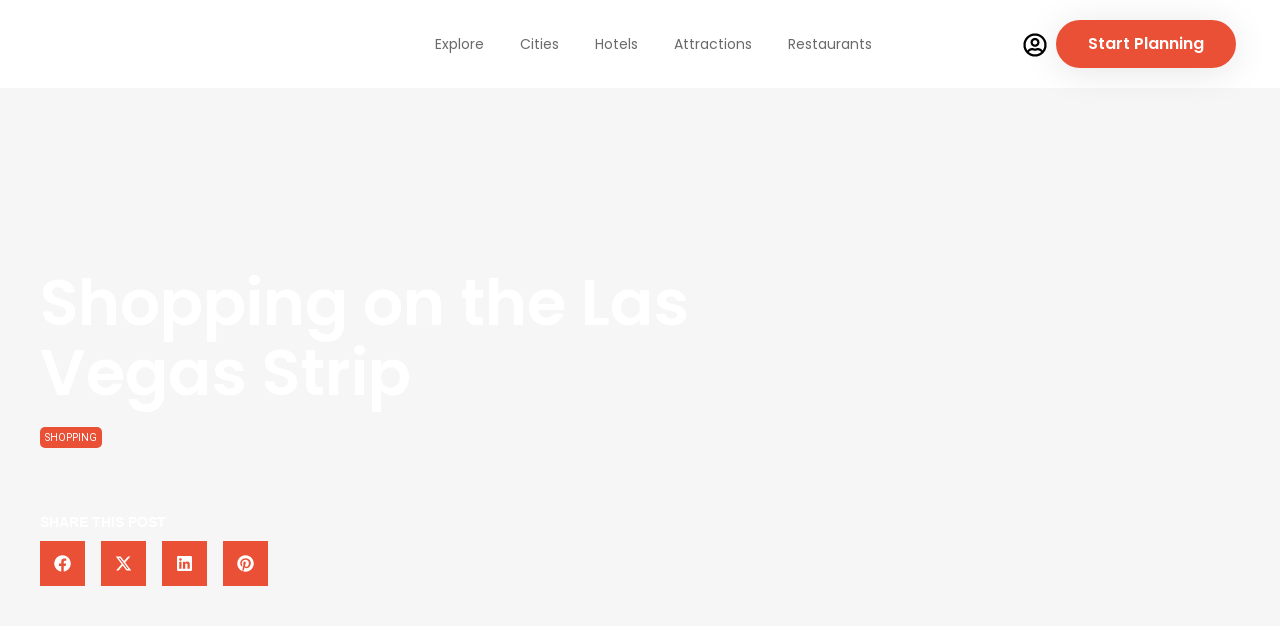

--- FILE ---
content_type: text/html; charset=UTF-8
request_url: https://govisit.guide/feature/shopping-on-the-las-vegas-strip/
body_size: 81842
content:
<!doctype html>
<html lang="en-US" prefix="og: https://ogp.me/ns#">
<head>
	<meta charset="UTF-8">
	<meta name="viewport" content="width=device-width, initial-scale=1">
	<link rel="profile" href="https://gmpg.org/xfn/11">
				<script type="text/javascript">!function(){var b=function(){window.__AudioEyeInstallSource="wordpress"; window.__AudioEyeSiteHash="3ae5ff7176aaae2768b526032c73c39d"; var a=document.createElement("script");a.src="https://wsmcdn.audioeye.com/aem.js";a.type="text/javascript";a.setAttribute("async","");document.getElementsByTagName("body")[0].appendChild(a)};"complete"!==document.readyState?window.addEventListener?window.addEventListener("load",b):window.attachEvent&&window.attachEvent("onload",b):b()}();</script>
			        <style>
            :root {
                        }

                    </style>
			<style>img:is([sizes="auto" i], [sizes^="auto," i]) { contain-intrinsic-size: 3000px 1500px }</style>
	
            <script data-no-defer="1" data-ezscrex="false" data-cfasync="false" data-pagespeed-no-defer data-cookieconsent="ignore">
                var ctPublicFunctions = {"_ajax_nonce":"daa8c0908c","_rest_nonce":"de904f5d66","_ajax_url":"\/wp-admin\/admin-ajax.php","_rest_url":"https:\/\/govisit.guide\/wp-json\/","data__cookies_type":"none","data__ajax_type":"rest","data__bot_detector_enabled":1,"data__frontend_data_log_enabled":1,"cookiePrefix":"","wprocket_detected":false,"host_url":"govisit.guide","text__ee_click_to_select":"Click to select the whole data","text__ee_original_email":"The original one is","text__ee_got_it":"Got it","text__ee_blocked":"Blocked","text__ee_cannot_connect":"Cannot connect","text__ee_cannot_decode":"Can not decode email. Unknown reason","text__ee_email_decoder":"CleanTalk email decoder","text__ee_wait_for_decoding":"The magic is on the way, please wait for a few seconds!","text__ee_decoding_process":"Decoding the contact data, let us a few seconds to finish."}
            </script>
        
            <script data-no-defer="1" data-ezscrex="false" data-cfasync="false" data-pagespeed-no-defer data-cookieconsent="ignore">
                var ctPublic = {"_ajax_nonce":"daa8c0908c","settings__forms__check_internal":0,"settings__forms__check_external":0,"settings__forms__force_protection":0,"settings__forms__search_test":1,"settings__data__bot_detector_enabled":1,"settings__sfw__anti_crawler":0,"blog_home":"https:\/\/govisit.guide\/","pixel__setting":"3","pixel__enabled":false,"pixel__url":"https:\/\/moderate2-v4.cleantalk.org\/pixel\/1944e880663e3fef979d69e0742866a8.gif","data__email_check_before_post":1,"data__email_check_exist_post":0,"data__cookies_type":"none","data__key_is_ok":true,"data__visible_fields_required":true,"wl_brandname":"Anti-Spam by CleanTalk","wl_brandname_short":"CleanTalk","ct_checkjs_key":134766120,"emailEncoderPassKey":"5564bcc5ed7c69c8548d86e1b7173e45","bot_detector_forms_excluded":"W10=","advancedCacheExists":false,"varnishCacheExists":false,"wc_ajax_add_to_cart":false}
            </script>
        
	<!-- This site is optimized with the Yoast SEO Premium plugin v25.0 (Yoast SEO v25.0) - https://yoast.com/wordpress/plugins/seo/ -->
	<title>Shopping on the Las Vegas Strip: Top Recommendations - GoVisit.Guide</title>
	<meta name="description" content="Explore the best of shopping on the Las Vegas Strip with luxury brands, boutiques, and unique finds waiting for you." />
	<link rel="canonical" href="https://govisit.guide/feature/shopping-on-the-las-vegas-strip/" />
	<meta property="og:locale" content="en_US" />
	<meta property="og:type" content="article" />
	<meta property="og:title" content="Shopping on the Las Vegas Strip" />
	<meta property="og:description" content="Explore the best of shopping on the Las Vegas Strip with luxury brands, boutiques, and unique finds waiting for you." />
	<meta property="og:url" content="https://govisit.guide/feature/shopping-on-the-las-vegas-strip/" />
	<meta property="og:site_name" content="GoVisit.Guide" />
	<meta property="article:publisher" content="https://facebook.com/welcomeguide.nyc" />
	<meta property="article:modified_time" content="2026-01-08T21:29:15+00:00" />
	<meta property="og:image" content="https://govisit.guide/wp-content/uploads/20150505_Crystals_submit_8x5AP338-scaled.jpg" />
	<meta property="og:image:width" content="2560" />
	<meta property="og:image:height" content="1600" />
	<meta property="og:image:type" content="image/jpeg" />
	<meta name="twitter:card" content="summary_large_image" />
	<meta name="twitter:site" content="@GoVisitGuide" />
	<meta name="twitter:label1" content="Est. reading time" />
	<meta name="twitter:data1" content="5 minutes" />
	<script type="application/ld+json" class="yoast-schema-graph">{"@context":"https://schema.org","@graph":[{"@type":"WebPage","@id":"https://govisit.guide/feature/shopping-on-the-las-vegas-strip/","url":"https://govisit.guide/feature/shopping-on-the-las-vegas-strip/","name":"Shopping on the Las Vegas Strip: Top Recommendations - GoVisit.Guide","isPartOf":{"@id":"https://govisit.guide/#website"},"primaryImageOfPage":{"@id":"https://govisit.guide/feature/shopping-on-the-las-vegas-strip/#primaryimage"},"image":{"@id":"https://govisit.guide/feature/shopping-on-the-las-vegas-strip/#primaryimage"},"thumbnailUrl":"https://govisit.guide/wp-content/uploads/20150505_Crystals_submit_8x5AP338-scaled.jpg","datePublished":"2023-07-31T22:14:22+00:00","dateModified":"2026-01-08T21:29:15+00:00","description":"Explore the best of shopping on the Las Vegas Strip with luxury brands, boutiques, and unique finds waiting for you.","breadcrumb":{"@id":"https://govisit.guide/feature/shopping-on-the-las-vegas-strip/#breadcrumb"},"inLanguage":"en-US","potentialAction":[{"@type":"ReadAction","target":["https://govisit.guide/feature/shopping-on-the-las-vegas-strip/"]}]},{"@type":"ImageObject","inLanguage":"en-US","@id":"https://govisit.guide/feature/shopping-on-the-las-vegas-strip/#primaryimage","url":"https://govisit.guide/wp-content/uploads/20150505_Crystals_submit_8x5AP338-scaled.jpg","contentUrl":"https://govisit.guide/wp-content/uploads/20150505_Crystals_submit_8x5AP338-scaled.jpg","width":2560,"height":1600,"caption":"The Shops at Crystals is One of the Best Places for Shopping on the Las Vegas Strip (©Al Powers, PowersImagery.com)"},{"@type":"BreadcrumbList","@id":"https://govisit.guide/feature/shopping-on-the-las-vegas-strip/#breadcrumb","itemListElement":[{"@type":"ListItem","position":1,"name":"Home","item":"https://govisit.guide/"},{"@type":"ListItem","position":2,"name":"Features","item":"https://govisit.guide/feature/"},{"@type":"ListItem","position":3,"name":"Shopping on the Las Vegas Strip"}]},{"@type":"WebSite","@id":"https://govisit.guide/#website","url":"https://govisit.guide/","name":"GoVisit.Guide","description":"Get Out And Go","publisher":{"@id":"https://govisit.guide/#organization"},"alternateName":"GoVisit","potentialAction":[{"@type":"SearchAction","target":{"@type":"EntryPoint","urlTemplate":"https://govisit.guide/?s={search_term_string}"},"query-input":{"@type":"PropertyValueSpecification","valueRequired":true,"valueName":"search_term_string"}}],"inLanguage":"en-US"},{"@type":"Organization","@id":"https://govisit.guide/#organization","name":"govisit.guide","alternateName":"GoVisit","url":"https://govisit.guide/","logo":{"@type":"ImageObject","inLanguage":"en-US","@id":"https://govisit.guide/#/schema/logo/image/","url":"https://govisit.guide/wp-content/uploads/2023/11/wt-new-logo@2x.png","contentUrl":"https://govisit.guide/wp-content/uploads/2023/11/wt-new-logo@2x.png","width":530,"height":106,"caption":"govisit.guide"},"image":{"@id":"https://govisit.guide/#/schema/logo/image/"},"sameAs":["https://facebook.com/welcomeguide.nyc","https://x.com/GoVisitGuide","https://instagram.com/welcomeguide.nyc/","https://pinterest.com/GoVisitGuide","https://linkedin.com/company/govisitguide"]}]}</script>
	<!-- / Yoast SEO Premium plugin. -->



<!-- Search Engine Optimization by Rank Math - https://rankmath.com/ -->
<title>Shopping on the Las Vegas Strip: Top Recommendations - GoVisit.Guide</title>
<meta name="description" content="The Las Vegas Strip is a fantastic place to be if you&#039;re looking for a shopping spree. With a variety of options available, there is no doubt that you will"/>
<meta name="robots" content="index, follow, max-snippet:-1, max-video-preview:-1, max-image-preview:large"/>
<link rel="canonical" href="https://govisit.guide/feature/shopping-on-the-las-vegas-strip/" />
<meta property="og:locale" content="en_US" />
<meta property="og:type" content="article" />
<meta property="og:title" content="Shopping on the Las Vegas Strip - GoVisit.Guide" />
<meta property="og:description" content="The Las Vegas Strip is a fantastic place to be if you&#039;re looking for a shopping spree. With a variety of options available, there is no doubt that you will" />
<meta property="og:url" content="https://govisit.guide/feature/shopping-on-the-las-vegas-strip/" />
<meta property="og:site_name" content="GoVisit.Guide" />
<meta property="article:tag" content="Shopping Districts" />
<meta property="article:tag" content="Vegas shopping" />
<meta property="og:updated_time" content="2026-01-08T16:29:15-05:00" />
<meta property="og:image" content="https://govisit.guide/wp-content/uploads/20150505_Crystals_submit_8x5AP338-scaled-1024x640.jpg" />
<meta property="og:image:secure_url" content="https://govisit.guide/wp-content/uploads/20150505_Crystals_submit_8x5AP338-scaled-1024x640.jpg" />
<meta property="og:image:width" content="800" />
<meta property="og:image:height" content="500" />
<meta property="og:image:alt" content="The Shops at Crystals is One of the Best Places for Shopping on the Las Vegas Strip (©Al Powers, PowersImagery.com)" />
<meta property="og:image:type" content="image/jpeg" />
<meta name="twitter:card" content="summary_large_image" />
<meta name="twitter:title" content="Shopping on the Las Vegas Strip - GoVisit.Guide" />
<meta name="twitter:description" content="The Las Vegas Strip is a fantastic place to be if you&#039;re looking for a shopping spree. With a variety of options available, there is no doubt that you will" />
<meta name="twitter:image" content="https://govisit.guide/wp-content/uploads/20150505_Crystals_submit_8x5AP338-scaled-1024x640.jpg" />
<!-- /Rank Math WordPress SEO plugin -->

<link rel='dns-prefetch' href='//static.addtoany.com' />
<link rel='dns-prefetch' href='//moderate.cleantalk.org' />
<link rel='dns-prefetch' href='//maps.googleapis.com' />
<link rel='dns-prefetch' href='//code.jquery.com' />
<link rel='dns-prefetch' href='//js.stripe.com' />
<link rel='dns-prefetch' href='//use.fontawesome.com' />
<link rel="alternate" type="application/rss+xml" title="GoVisit.Guide &raquo; Feed" href="https://govisit.guide/feed/" />
<link rel='stylesheet' id='embed-pdf-viewer-css' href='https://govisit.guide/wp-content/plugins/embed-pdf-viewer/css/embed-pdf-viewer.css?ver=2.4.6' media='screen' />
<link rel='stylesheet' id='ayecode-ui-css' href='https://govisit.guide/wp-content/plugins/geodirectory/vendor/ayecode/wp-ayecode-ui/assets/css/ayecode-ui-compatibility.css?ver=0.2.42' media='all' />
<style id='ayecode-ui-inline-css'>
body.modal-open #wpadminbar{z-index:999}.embed-responsive-16by9 .fluid-width-video-wrapper{padding:0!important;position:initial}.aui-nav-links .pagination{justify-content:inherit}
</style>
<link rel='stylesheet' id='dce-dynamic-visibility-style-css' href='https://govisit.guide/wp-content/plugins/dynamic-visibility-for-elementor/assets/css/dynamic-visibility.css?ver=5.0.16' media='all' />
<link rel='stylesheet' id='wp-block-library-css' href='https://govisit.guide/wp-includes/css/dist/block-library/style.min.css?ver=6.8.3' media='all' />
<link rel='stylesheet' id='jet-engine-frontend-css' href='https://govisit.guide/wp-content/plugins/jet-engine/assets/css/frontend.css?ver=3.7.8' media='all' />
<link rel='stylesheet' id='awsm-ead-public-css' href='https://govisit.guide/wp-content/plugins/embed-any-document/css/embed-public.min.css?ver=2.7.12' media='all' />
<style id='global-styles-inline-css'>
:root{--wp--preset--aspect-ratio--square: 1;--wp--preset--aspect-ratio--4-3: 4/3;--wp--preset--aspect-ratio--3-4: 3/4;--wp--preset--aspect-ratio--3-2: 3/2;--wp--preset--aspect-ratio--2-3: 2/3;--wp--preset--aspect-ratio--16-9: 16/9;--wp--preset--aspect-ratio--9-16: 9/16;--wp--preset--color--black: #000000;--wp--preset--color--cyan-bluish-gray: #abb8c3;--wp--preset--color--white: #ffffff;--wp--preset--color--pale-pink: #f78da7;--wp--preset--color--vivid-red: #cf2e2e;--wp--preset--color--luminous-vivid-orange: #ff6900;--wp--preset--color--luminous-vivid-amber: #fcb900;--wp--preset--color--light-green-cyan: #7bdcb5;--wp--preset--color--vivid-green-cyan: #00d084;--wp--preset--color--pale-cyan-blue: #8ed1fc;--wp--preset--color--vivid-cyan-blue: #0693e3;--wp--preset--color--vivid-purple: #9b51e0;--wp--preset--gradient--vivid-cyan-blue-to-vivid-purple: linear-gradient(135deg,rgba(6,147,227,1) 0%,rgb(155,81,224) 100%);--wp--preset--gradient--light-green-cyan-to-vivid-green-cyan: linear-gradient(135deg,rgb(122,220,180) 0%,rgb(0,208,130) 100%);--wp--preset--gradient--luminous-vivid-amber-to-luminous-vivid-orange: linear-gradient(135deg,rgba(252,185,0,1) 0%,rgba(255,105,0,1) 100%);--wp--preset--gradient--luminous-vivid-orange-to-vivid-red: linear-gradient(135deg,rgba(255,105,0,1) 0%,rgb(207,46,46) 100%);--wp--preset--gradient--very-light-gray-to-cyan-bluish-gray: linear-gradient(135deg,rgb(238,238,238) 0%,rgb(169,184,195) 100%);--wp--preset--gradient--cool-to-warm-spectrum: linear-gradient(135deg,rgb(74,234,220) 0%,rgb(151,120,209) 20%,rgb(207,42,186) 40%,rgb(238,44,130) 60%,rgb(251,105,98) 80%,rgb(254,248,76) 100%);--wp--preset--gradient--blush-light-purple: linear-gradient(135deg,rgb(255,206,236) 0%,rgb(152,150,240) 100%);--wp--preset--gradient--blush-bordeaux: linear-gradient(135deg,rgb(254,205,165) 0%,rgb(254,45,45) 50%,rgb(107,0,62) 100%);--wp--preset--gradient--luminous-dusk: linear-gradient(135deg,rgb(255,203,112) 0%,rgb(199,81,192) 50%,rgb(65,88,208) 100%);--wp--preset--gradient--pale-ocean: linear-gradient(135deg,rgb(255,245,203) 0%,rgb(182,227,212) 50%,rgb(51,167,181) 100%);--wp--preset--gradient--electric-grass: linear-gradient(135deg,rgb(202,248,128) 0%,rgb(113,206,126) 100%);--wp--preset--gradient--midnight: linear-gradient(135deg,rgb(2,3,129) 0%,rgb(40,116,252) 100%);--wp--preset--font-size--small: 13px;--wp--preset--font-size--medium: 20px;--wp--preset--font-size--large: 36px;--wp--preset--font-size--x-large: 42px;--wp--preset--spacing--20: 0.44rem;--wp--preset--spacing--30: 0.67rem;--wp--preset--spacing--40: 1rem;--wp--preset--spacing--50: 1.5rem;--wp--preset--spacing--60: 2.25rem;--wp--preset--spacing--70: 3.38rem;--wp--preset--spacing--80: 5.06rem;--wp--preset--shadow--natural: 6px 6px 9px rgba(0, 0, 0, 0.2);--wp--preset--shadow--deep: 12px 12px 50px rgba(0, 0, 0, 0.4);--wp--preset--shadow--sharp: 6px 6px 0px rgba(0, 0, 0, 0.2);--wp--preset--shadow--outlined: 6px 6px 0px -3px rgba(255, 255, 255, 1), 6px 6px rgba(0, 0, 0, 1);--wp--preset--shadow--crisp: 6px 6px 0px rgba(0, 0, 0, 1);}:root { --wp--style--global--content-size: 800px;--wp--style--global--wide-size: 1200px; }:where(body) { margin: 0; }.wp-site-blocks > .alignleft { float: left; margin-right: 2em; }.wp-site-blocks > .alignright { float: right; margin-left: 2em; }.wp-site-blocks > .aligncenter { justify-content: center; margin-left: auto; margin-right: auto; }:where(.wp-site-blocks) > * { margin-block-start: 24px; margin-block-end: 0; }:where(.wp-site-blocks) > :first-child { margin-block-start: 0; }:where(.wp-site-blocks) > :last-child { margin-block-end: 0; }:root { --wp--style--block-gap: 24px; }:root :where(.is-layout-flow) > :first-child{margin-block-start: 0;}:root :where(.is-layout-flow) > :last-child{margin-block-end: 0;}:root :where(.is-layout-flow) > *{margin-block-start: 24px;margin-block-end: 0;}:root :where(.is-layout-constrained) > :first-child{margin-block-start: 0;}:root :where(.is-layout-constrained) > :last-child{margin-block-end: 0;}:root :where(.is-layout-constrained) > *{margin-block-start: 24px;margin-block-end: 0;}:root :where(.is-layout-flex){gap: 24px;}:root :where(.is-layout-grid){gap: 24px;}.is-layout-flow > .alignleft{float: left;margin-inline-start: 0;margin-inline-end: 2em;}.is-layout-flow > .alignright{float: right;margin-inline-start: 2em;margin-inline-end: 0;}.is-layout-flow > .aligncenter{margin-left: auto !important;margin-right: auto !important;}.is-layout-constrained > .alignleft{float: left;margin-inline-start: 0;margin-inline-end: 2em;}.is-layout-constrained > .alignright{float: right;margin-inline-start: 2em;margin-inline-end: 0;}.is-layout-constrained > .aligncenter{margin-left: auto !important;margin-right: auto !important;}.is-layout-constrained > :where(:not(.alignleft):not(.alignright):not(.alignfull)){max-width: var(--wp--style--global--content-size);margin-left: auto !important;margin-right: auto !important;}.is-layout-constrained > .alignwide{max-width: var(--wp--style--global--wide-size);}body .is-layout-flex{display: flex;}.is-layout-flex{flex-wrap: wrap;align-items: center;}.is-layout-flex > :is(*, div){margin: 0;}body .is-layout-grid{display: grid;}.is-layout-grid > :is(*, div){margin: 0;}body{padding-top: 0px;padding-right: 0px;padding-bottom: 0px;padding-left: 0px;}a:where(:not(.wp-element-button)){text-decoration: underline;}:root :where(.wp-element-button, .wp-block-button__link){background-color: #32373c;border-width: 0;color: #fff;font-family: inherit;font-size: inherit;line-height: inherit;padding: calc(0.667em + 2px) calc(1.333em + 2px);text-decoration: none;}.has-black-color{color: var(--wp--preset--color--black) !important;}.has-cyan-bluish-gray-color{color: var(--wp--preset--color--cyan-bluish-gray) !important;}.has-white-color{color: var(--wp--preset--color--white) !important;}.has-pale-pink-color{color: var(--wp--preset--color--pale-pink) !important;}.has-vivid-red-color{color: var(--wp--preset--color--vivid-red) !important;}.has-luminous-vivid-orange-color{color: var(--wp--preset--color--luminous-vivid-orange) !important;}.has-luminous-vivid-amber-color{color: var(--wp--preset--color--luminous-vivid-amber) !important;}.has-light-green-cyan-color{color: var(--wp--preset--color--light-green-cyan) !important;}.has-vivid-green-cyan-color{color: var(--wp--preset--color--vivid-green-cyan) !important;}.has-pale-cyan-blue-color{color: var(--wp--preset--color--pale-cyan-blue) !important;}.has-vivid-cyan-blue-color{color: var(--wp--preset--color--vivid-cyan-blue) !important;}.has-vivid-purple-color{color: var(--wp--preset--color--vivid-purple) !important;}.has-black-background-color{background-color: var(--wp--preset--color--black) !important;}.has-cyan-bluish-gray-background-color{background-color: var(--wp--preset--color--cyan-bluish-gray) !important;}.has-white-background-color{background-color: var(--wp--preset--color--white) !important;}.has-pale-pink-background-color{background-color: var(--wp--preset--color--pale-pink) !important;}.has-vivid-red-background-color{background-color: var(--wp--preset--color--vivid-red) !important;}.has-luminous-vivid-orange-background-color{background-color: var(--wp--preset--color--luminous-vivid-orange) !important;}.has-luminous-vivid-amber-background-color{background-color: var(--wp--preset--color--luminous-vivid-amber) !important;}.has-light-green-cyan-background-color{background-color: var(--wp--preset--color--light-green-cyan) !important;}.has-vivid-green-cyan-background-color{background-color: var(--wp--preset--color--vivid-green-cyan) !important;}.has-pale-cyan-blue-background-color{background-color: var(--wp--preset--color--pale-cyan-blue) !important;}.has-vivid-cyan-blue-background-color{background-color: var(--wp--preset--color--vivid-cyan-blue) !important;}.has-vivid-purple-background-color{background-color: var(--wp--preset--color--vivid-purple) !important;}.has-black-border-color{border-color: var(--wp--preset--color--black) !important;}.has-cyan-bluish-gray-border-color{border-color: var(--wp--preset--color--cyan-bluish-gray) !important;}.has-white-border-color{border-color: var(--wp--preset--color--white) !important;}.has-pale-pink-border-color{border-color: var(--wp--preset--color--pale-pink) !important;}.has-vivid-red-border-color{border-color: var(--wp--preset--color--vivid-red) !important;}.has-luminous-vivid-orange-border-color{border-color: var(--wp--preset--color--luminous-vivid-orange) !important;}.has-luminous-vivid-amber-border-color{border-color: var(--wp--preset--color--luminous-vivid-amber) !important;}.has-light-green-cyan-border-color{border-color: var(--wp--preset--color--light-green-cyan) !important;}.has-vivid-green-cyan-border-color{border-color: var(--wp--preset--color--vivid-green-cyan) !important;}.has-pale-cyan-blue-border-color{border-color: var(--wp--preset--color--pale-cyan-blue) !important;}.has-vivid-cyan-blue-border-color{border-color: var(--wp--preset--color--vivid-cyan-blue) !important;}.has-vivid-purple-border-color{border-color: var(--wp--preset--color--vivid-purple) !important;}.has-vivid-cyan-blue-to-vivid-purple-gradient-background{background: var(--wp--preset--gradient--vivid-cyan-blue-to-vivid-purple) !important;}.has-light-green-cyan-to-vivid-green-cyan-gradient-background{background: var(--wp--preset--gradient--light-green-cyan-to-vivid-green-cyan) !important;}.has-luminous-vivid-amber-to-luminous-vivid-orange-gradient-background{background: var(--wp--preset--gradient--luminous-vivid-amber-to-luminous-vivid-orange) !important;}.has-luminous-vivid-orange-to-vivid-red-gradient-background{background: var(--wp--preset--gradient--luminous-vivid-orange-to-vivid-red) !important;}.has-very-light-gray-to-cyan-bluish-gray-gradient-background{background: var(--wp--preset--gradient--very-light-gray-to-cyan-bluish-gray) !important;}.has-cool-to-warm-spectrum-gradient-background{background: var(--wp--preset--gradient--cool-to-warm-spectrum) !important;}.has-blush-light-purple-gradient-background{background: var(--wp--preset--gradient--blush-light-purple) !important;}.has-blush-bordeaux-gradient-background{background: var(--wp--preset--gradient--blush-bordeaux) !important;}.has-luminous-dusk-gradient-background{background: var(--wp--preset--gradient--luminous-dusk) !important;}.has-pale-ocean-gradient-background{background: var(--wp--preset--gradient--pale-ocean) !important;}.has-electric-grass-gradient-background{background: var(--wp--preset--gradient--electric-grass) !important;}.has-midnight-gradient-background{background: var(--wp--preset--gradient--midnight) !important;}.has-small-font-size{font-size: var(--wp--preset--font-size--small) !important;}.has-medium-font-size{font-size: var(--wp--preset--font-size--medium) !important;}.has-large-font-size{font-size: var(--wp--preset--font-size--large) !important;}.has-x-large-font-size{font-size: var(--wp--preset--font-size--x-large) !important;}
:root :where(.wp-block-pullquote){font-size: 1.5em;line-height: 1.6;}
</style>
<link rel='stylesheet' id='cleantalk-public-css-css' href='https://govisit.guide/wp-content/plugins/cleantalk-spam-protect/css/cleantalk-public.min.css?ver=6.56_1749588230' media='all' />
<link rel='stylesheet' id='cleantalk-email-decoder-css-css' href='https://govisit.guide/wp-content/plugins/cleantalk-spam-protect/css/cleantalk-email-decoder.min.css?ver=6.56_1749588230' media='all' />
<link rel='stylesheet' id='rt-fontawsome-css' href='https://govisit.guide/wp-content/plugins/the-post-grid/assets/vendor/font-awesome/css/font-awesome.min.css?ver=7.7.20' media='all' />
<link rel='stylesheet' id='rt-tpg-block-css' href='https://govisit.guide/wp-content/plugins/the-post-grid-pro/assets/css/tpg-block.min.css?ver=7.7.13' media='all' />
<link rel='stylesheet' id='if-menu-site-css-css' href='https://govisit.guide/wp-content/plugins/if-menu/assets/if-menu-site.css?ver=6.8.3' media='all' />
<link rel='stylesheet' id='parent-stylesheet-css' href='https://govisit.guide/wp-content/themes/hello-elementor/style.css?ver=6.8.3' media='all' />
<link rel='stylesheet' id='jquery-ui-css' href='https://govisit.guide/wp-content/plugins/userswp/assets/css/jquery-ui.css?ver=6.8.3' media='all' />
<link rel='stylesheet' id='owlcarousel-style-css' href='https://govisit.guide/wp-content/themes/hello-elementor-child/assets/css/owl.carousel.min.css?ver=1769452354' media='all' />
<link rel='stylesheet' id='custom-style-css' href='https://govisit.guide/wp-content/themes/hello-elementor-child/assets/css/custom.css?ver=1769452354' media='all' />
<link rel='stylesheet' id='child-stylesheet-css' href='https://govisit.guide/wp-content/themes/hello-elementor-child/style.css?ver=1769452354' media='all' />
<link rel='stylesheet' id='hello-elementor-css' href='https://govisit.guide/wp-content/themes/hello-elementor/assets/css/reset.css?ver=3.4.4' media='all' />
<link rel='stylesheet' id='hello-elementor-theme-style-css' href='https://govisit.guide/wp-content/themes/hello-elementor/assets/css/theme.css?ver=3.4.4' media='all' />
<link rel='stylesheet' id='hello-elementor-header-footer-css' href='https://govisit.guide/wp-content/themes/hello-elementor/assets/css/header-footer.css?ver=3.4.4' media='all' />
<link rel='stylesheet' id='elementor-frontend-css' href='https://govisit.guide/wp-content/uploads/elementor/css/custom-frontend.min.css?ver=1769194993' media='all' />
<style id='elementor-frontend-inline-css'>
.elementor-255728 .elementor-element.elementor-element-29531d21:not(.elementor-motion-effects-element-type-background), .elementor-255728 .elementor-element.elementor-element-29531d21 > .elementor-motion-effects-container > .elementor-motion-effects-layer{background-image:url("https://govisit.guide/wp-content/uploads/20150505_Crystals_submit_8x5AP338-scaled.jpg");}
</style>
<link rel='stylesheet' id='elementor-post-238947-css' href='https://govisit.guide/wp-content/uploads/elementor/css/post-238947.css?ver=1769194993' media='all' />
<link rel='stylesheet' id='dflip-style-css' href='https://govisit.guide/wp-content/plugins/3d-flipbook-dflip-lite/assets/css/dflip.min.css?ver=2.3.75' media='all' />
<link rel='stylesheet' id='widget-image-css' href='https://govisit.guide/wp-content/plugins/elementor/assets/css/widget-image.min.css?ver=3.34.0' media='all' />
<link rel='stylesheet' id='widget-nav-menu-css' href='https://govisit.guide/wp-content/uploads/elementor/css/custom-pro-widget-nav-menu.min.css?ver=1769194993' media='all' />
<link rel='stylesheet' id='e-animation-float-css' href='https://govisit.guide/wp-content/plugins/elementor/assets/lib/animations/styles/e-animation-float.min.css?ver=3.34.0' media='all' />
<link rel='stylesheet' id='e-sticky-css' href='https://govisit.guide/wp-content/plugins/elementor-pro/assets/css/modules/sticky.min.css?ver=3.29.2' media='all' />
<link rel='stylesheet' id='widget-heading-css' href='https://govisit.guide/wp-content/plugins/elementor/assets/css/widget-heading.min.css?ver=3.34.0' media='all' />
<link rel='stylesheet' id='widget-icon-list-css' href='https://govisit.guide/wp-content/uploads/elementor/css/custom-widget-icon-list.min.css?ver=1769194993' media='all' />
<link rel='stylesheet' id='widget-post-info-css' href='https://govisit.guide/wp-content/plugins/elementor-pro/assets/css/widget-post-info.min.css?ver=3.29.2' media='all' />
<link rel='stylesheet' id='widget-share-buttons-css' href='https://govisit.guide/wp-content/plugins/elementor-pro/assets/css/widget-share-buttons.min.css?ver=3.29.2' media='all' />
<link rel='stylesheet' id='e-apple-webkit-css' href='https://govisit.guide/wp-content/uploads/elementor/css/custom-apple-webkit.min.css?ver=1769194993' media='all' />
<link rel='stylesheet' id='widget-post-navigation-css' href='https://govisit.guide/wp-content/plugins/elementor-pro/assets/css/widget-post-navigation.min.css?ver=3.29.2' media='all' />
<link rel='stylesheet' id='e-animation-fadeIn-css' href='https://govisit.guide/wp-content/plugins/elementor/assets/lib/animations/styles/fadeIn.min.css?ver=3.34.0' media='all' />
<link rel='stylesheet' id='jet-blocks-css' href='https://govisit.guide/wp-content/uploads/elementor/css/custom-jet-blocks.css?ver=1.3.21' media='all' />
<link rel='stylesheet' id='jet-tabs-frontend-css' href='https://govisit.guide/wp-content/plugins/jet-tabs/assets/css/jet-tabs-frontend.css?ver=2.2.11' media='all' />
<link rel='stylesheet' id='jet-tricks-frontend-css' href='https://govisit.guide/wp-content/plugins/jet-tricks/assets/css/jet-tricks-frontend.css?ver=1.5.8' media='all' />
<link rel='stylesheet' id='elementor-post-255715-css' href='https://govisit.guide/wp-content/uploads/elementor/css/post-255715.css?ver=1769288177' media='all' />
<link rel='stylesheet' id='elementor-post-255727-css' href='https://govisit.guide/wp-content/uploads/elementor/css/post-255727.css?ver=1769194994' media='all' />
<link rel='stylesheet' id='elementor-post-255728-css' href='https://govisit.guide/wp-content/uploads/elementor/css/post-255728.css?ver=1769195016' media='all' />
<link rel='stylesheet' id='elementor-post-255194-css' href='https://govisit.guide/wp-content/uploads/elementor/css/post-255194.css?ver=1769194994' media='all' />
<link rel='stylesheet' id='swiper-css' href='https://govisit.guide/wp-content/plugins/elementor/assets/lib/swiper/v8/css/swiper.min.css?ver=8.4.5' media='all' />
<link rel='stylesheet' id='rt-magnific-popup-css' href='https://govisit.guide/wp-content/plugins/the-post-grid-pro/assets/vendor/Magnific-Popup/magnific-popup.css?ver=7.7.13' media='all' />
<style id='akismet-widget-style-inline-css'>

			.a-stats {
				--akismet-color-mid-green: #357b49;
				--akismet-color-white: #fff;
				--akismet-color-light-grey: #f6f7f7;

				max-width: 350px;
				width: auto;
			}

			.a-stats * {
				all: unset;
				box-sizing: border-box;
			}

			.a-stats strong {
				font-weight: 600;
			}

			.a-stats a.a-stats__link,
			.a-stats a.a-stats__link:visited,
			.a-stats a.a-stats__link:active {
				background: var(--akismet-color-mid-green);
				border: none;
				box-shadow: none;
				border-radius: 8px;
				color: var(--akismet-color-white);
				cursor: pointer;
				display: block;
				font-family: -apple-system, BlinkMacSystemFont, 'Segoe UI', 'Roboto', 'Oxygen-Sans', 'Ubuntu', 'Cantarell', 'Helvetica Neue', sans-serif;
				font-weight: 500;
				padding: 12px;
				text-align: center;
				text-decoration: none;
				transition: all 0.2s ease;
			}

			/* Extra specificity to deal with TwentyTwentyOne focus style */
			.widget .a-stats a.a-stats__link:focus {
				background: var(--akismet-color-mid-green);
				color: var(--akismet-color-white);
				text-decoration: none;
			}

			.a-stats a.a-stats__link:hover {
				filter: brightness(110%);
				box-shadow: 0 4px 12px rgba(0, 0, 0, 0.06), 0 0 2px rgba(0, 0, 0, 0.16);
			}

			.a-stats .count {
				color: var(--akismet-color-white);
				display: block;
				font-size: 1.5em;
				line-height: 1.4;
				padding: 0 13px;
				white-space: nowrap;
			}
		
</style>
<link rel='stylesheet' id='addtoany-css' href='https://govisit.guide/wp-content/plugins/add-to-any/addtoany.min.css?ver=1.16' media='all' />
<style id='addtoany-inline-css'>
@media screen and (min-width:981px){
.a2a_floating_style.a2a_default_style{display:none;}
}
</style>
<style id='block-visibility-screen-size-styles-inline-css'>
/* Large screens (desktops, 992px and up) */
@media ( min-width: 992px ) {
	.block-visibility-hide-large-screen {
		display: none !important;
	}
}

/* Medium screens (tablets, between 768px and 992px) */
@media ( min-width: 768px ) and ( max-width: 991.98px ) {
	.block-visibility-hide-medium-screen {
		display: none !important;
	}
}

/* Small screens (mobile devices, less than 768px) */
@media ( max-width: 767.98px ) {
	.block-visibility-hide-small-screen {
		display: none !important;
	}
}
</style>
<link rel='stylesheet' id='font-awesome-css' href='https://use.fontawesome.com/releases/v6.7.2/css/all.css?wpfas=true' media='all' />
<script src="https://govisit.guide/wp-includes/js/jquery/jquery.min.js?ver=3.7.1" id="jquery-core-js"></script>
<script id="jquery-core-js-after">
window.gdSetMap = window.gdSetMap || 'osm';window.gdLoadMap = window.gdLoadMap || '';
</script>
<script src="https://govisit.guide/wp-includes/js/jquery/jquery-migrate.min.js?ver=3.4.1" id="jquery-migrate-js"></script>
<script id="jquery-js-after">
window.gdSetMap = window.gdSetMap || 'osm';window.gdLoadMap = window.gdLoadMap || '';
</script>
<script src="https://govisit.guide/wp-content/plugins/geodirectory/vendor/ayecode/wp-ayecode-ui/assets/js/select2.min.js?ver=4.0.11" id="select2-js"></script>
<script src="https://govisit.guide/wp-content/plugins/geodirectory/vendor/ayecode/wp-ayecode-ui/assets/js/bootstrap.bundle.min.js?ver=0.2.42" id="bootstrap-js-bundle-js"></script>
<script id="bootstrap-js-bundle-js-after">
function aui_init_greedy_nav(){jQuery('nav.greedy').each(function(i,obj){if(jQuery(this).hasClass("being-greedy")){return true}jQuery(this).addClass('navbar-expand');var $vlinks='';var $dDownClass='';if(jQuery(this).find('.navbar-nav').length){if(jQuery(this).find('.navbar-nav').hasClass("being-greedy")){return true}$vlinks=jQuery(this).find('.navbar-nav').addClass("being-greedy w-100").removeClass('overflow-hidden')}else if(jQuery(this).find('.nav').length){if(jQuery(this).find('.nav').hasClass("being-greedy")){return true}$vlinks=jQuery(this).find('.nav').addClass("being-greedy w-100").removeClass('overflow-hidden');$dDownClass=' mt-2 '}else{return false}jQuery($vlinks).append('<li class="nav-item list-unstyled ml-auto greedy-btn d-none dropdown ">'+'<a href="javascript:void(0)" data-toggle="dropdown" class="nav-link"><i class="fas fa-ellipsis-h"></i> <span class="greedy-count badge badge-dark badge-pill"></span></a>'+'<ul class="greedy-links dropdown-menu  dropdown-menu-right '+$dDownClass+'"></ul>'+'</li>');var $hlinks=jQuery(this).find('.greedy-links');var $btn=jQuery(this).find('.greedy-btn');var numOfItems=0;var totalSpace=0;var closingTime=1000;var breakWidths=[];$vlinks.children().outerWidth(function(i,w){totalSpace+=w;numOfItems+=1;breakWidths.push(totalSpace)});var availableSpace,numOfVisibleItems,requiredSpace,buttonSpace,timer;function check(){buttonSpace=$btn.width();availableSpace=$vlinks.width()-10;numOfVisibleItems=$vlinks.children().length;requiredSpace=breakWidths[numOfVisibleItems-1];if(numOfVisibleItems>1&&requiredSpace>availableSpace){$vlinks.children().last().prev().prependTo($hlinks);numOfVisibleItems-=1;check()}else if(availableSpace>breakWidths[numOfVisibleItems]){$hlinks.children().first().insertBefore($btn);numOfVisibleItems+=1;check()}jQuery($btn).find(".greedy-count").html(numOfItems-numOfVisibleItems);if(numOfVisibleItems===numOfItems){$btn.addClass('d-none')}else $btn.removeClass('d-none')}jQuery(window).on("resize",function(){check()});check()})}function aui_select2_locale(){var aui_select2_params={"i18n_select_state_text":"Select an option\u2026","i18n_no_matches":"No matches found","i18n_ajax_error":"Loading failed","i18n_input_too_short_1":"Please enter 1 or more characters","i18n_input_too_short_n":"Please enter %item% or more characters","i18n_input_too_long_1":"Please delete 1 character","i18n_input_too_long_n":"Please delete %item% characters","i18n_selection_too_long_1":"You can only select 1 item","i18n_selection_too_long_n":"You can only select %item% items","i18n_load_more":"Loading more results\u2026","i18n_searching":"Searching\u2026"};return{language:{errorLoading:function(){return aui_select2_params.i18n_searching},inputTooLong:function(args){var overChars=args.input.length-args.maximum;if(1===overChars){return aui_select2_params.i18n_input_too_long_1}return aui_select2_params.i18n_input_too_long_n.replace('%item%',overChars)},inputTooShort:function(args){var remainingChars=args.minimum-args.input.length;if(1===remainingChars){return aui_select2_params.i18n_input_too_short_1}return aui_select2_params.i18n_input_too_short_n.replace('%item%',remainingChars)},loadingMore:function(){return aui_select2_params.i18n_load_more},maximumSelected:function(args){if(args.maximum===1){return aui_select2_params.i18n_selection_too_long_1}return aui_select2_params.i18n_selection_too_long_n.replace('%item%',args.maximum)},noResults:function(){return aui_select2_params.i18n_no_matches},searching:function(){return aui_select2_params.i18n_searching}}}}function aui_init_select2(){var select2_args=jQuery.extend({},aui_select2_locale());jQuery("select.aui-select2").each(function(){if(!jQuery(this).hasClass("select2-hidden-accessible")){jQuery(this).select2(select2_args)}})}function aui_time_ago(selector){var aui_timeago_params={"prefix_ago":"","suffix_ago":" ago","prefix_after":"after ","suffix_after":"","seconds":"less than a minute","minute":"about a minute","minutes":"%d minutes","hour":"about an hour","hours":"about %d hours","day":"a day","days":"%d days","month":"about a month","months":"%d months","year":"about a year","years":"%d years"};var templates={prefix:aui_timeago_params.prefix_ago,suffix:aui_timeago_params.suffix_ago,seconds:aui_timeago_params.seconds,minute:aui_timeago_params.minute,minutes:aui_timeago_params.minutes,hour:aui_timeago_params.hour,hours:aui_timeago_params.hours,day:aui_timeago_params.day,days:aui_timeago_params.days,month:aui_timeago_params.month,months:aui_timeago_params.months,year:aui_timeago_params.year,years:aui_timeago_params.years};var template=function(t,n){return templates[t]&&templates[t].replace(/%d/i,Math.abs(Math.round(n)))};var timer=function(time){if(!time)return;time=time.replace(/\.\d+/,"");time=time.replace(/-/,"/").replace(/-/,"/");time=time.replace(/T/," ").replace(/Z/," UTC");time=time.replace(/([\+\-]\d\d)\:?(\d\d)/," $1$2");time=new Date(time*1000||time);var now=new Date();var seconds=((now.getTime()-time)*.001)>>0;var minutes=seconds/60;var hours=minutes/60;var days=hours/24;var years=days/365;return templates.prefix+(seconds<45&&template('seconds',seconds)||seconds<90&&template('minute',1)||minutes<45&&template('minutes',minutes)||minutes<90&&template('hour',1)||hours<24&&template('hours',hours)||hours<42&&template('day',1)||days<30&&template('days',days)||days<45&&template('month',1)||days<365&&template('months',days/30)||years<1.5&&template('year',1)||template('years',years))+templates.suffix};var elements=document.getElementsByClassName(selector);if(selector&&elements&&elements.length){for(var i in elements){var $el=elements[i];if(typeof $el==='object'){$el.innerHTML='<i class="far fa-clock"></i> '+timer($el.getAttribute('title')||$el.getAttribute('datetime'))}}}setTimeout(function(){aui_time_ago(selector)},60000)}function aui_init_tooltips(){jQuery('[data-toggle="tooltip"]').tooltip();jQuery('[data-toggle="popover"]').popover();jQuery('[data-toggle="popover-html"]').popover({html:true});jQuery('[data-toggle="popover"],[data-toggle="popover-html"]').on('inserted.bs.popover',function(){jQuery('body > .popover').wrapAll("<div class='bsui' />")})}$aui_doing_init_flatpickr=false;function aui_init_flatpickr(){if(typeof jQuery.fn.flatpickr==="function"&&!$aui_doing_init_flatpickr){$aui_doing_init_flatpickr=true;try{flatpickr.localize({weekdays:{shorthand:['Sun','Mon','Tue','Wed','Thu','Fri','Sat'],longhand:['Sun','Mon','Tue','Wed','Thu','Fri','Sat'],},months:{shorthand:['Jan','Feb','Mar','Apr','May','Jun','Jul','Aug','Sep','Oct','Nov','Dec'],longhand:['January','February','March','April','May','June','July','August','September','October','November','December'],},daysInMonth:[31,28,31,30,31,30,31,31,30,31,30,31],firstDayOfWeek:1,ordinal:function(nth){var s=nth%100;if(s>3&&s<21)return"th";switch(s%10){case 1:return"st";case 2:return"nd";case 3:return"rd";default:return"th"}},rangeSeparator:' to ',weekAbbreviation:'Wk',scrollTitle:'Scroll to increment',toggleTitle:'Click to toggle',amPM:['AM','PM'],yearAriaLabel:'Year',hourAriaLabel:'Hour',minuteAriaLabel:'Minute',time_24hr:false})}catch(err){console.log(err.message)}jQuery('input[data-aui-init="flatpickr"]:not(.flatpickr-input)').flatpickr()}$aui_doing_init_flatpickr=false}$aui_doing_init_iconpicker=false;function aui_init_iconpicker(){if(typeof jQuery.fn.iconpicker==="function"&&!$aui_doing_init_iconpicker){$aui_doing_init_iconpicker=true;jQuery('input[data-aui-init="iconpicker"]:not(.iconpicker-input)').iconpicker()}$aui_doing_init_iconpicker=false}function aui_modal_iframe($title,$url,$footer,$dismissible,$class,$dialog_class,$body_class,responsive){if(!$body_class){$body_class='p-0'}var wClass='text-center position-absolute w-100 text-dark overlay overlay-white p-0 m-0 d-none d-flex justify-content-center align-items-center';var $body="",sClass="w-100 p-0 m-0";if(responsive){$body+='<div class="embed-responsive embed-responsive-16by9">';wClass+=' h-100';sClass+=' embed-responsive-item'}else{wClass+=' vh-100';sClass+=' vh-100'}$body+='<div class="ac-preview-loading '+wClass+'" style="left:0;top:0"><div class="spinner-border" role="status"></div></div>';$body+='<iframe id="embedModal-iframe" class="'+sClass+'" src="" width="100%" height="100%" frameborder="0" allowtransparency="true"></iframe>';if(responsive){$body+='</div>'}$m=aui_modal($title,$body,$footer,$dismissible,$class,$dialog_class,$body_class);jQuery($m).on('shown.bs.modal',function(e){iFrame=jQuery('#embedModal-iframe');jQuery('.ac-preview-loading').addClass('d-flex');iFrame.attr({src:$url});iFrame.load(function(){jQuery('.ac-preview-loading').removeClass('d-flex')})});return $m}function aui_modal($title,$body,$footer,$dismissible,$class,$dialog_class,$body_class){if(!$class){$class=''}if(!$dialog_class){$dialog_class=''}if(!$body){$body='<div class="text-center"><div class="spinner-border" role="status"></div></div>'}jQuery('.aui-modal').modal('hide').modal('dispose').remove();jQuery('.modal-backdrop').remove();var $modal='';$modal+='<div class="modal aui-modal fade shadow bsui '+$class+'" tabindex="-1">'+'<div class="modal-dialog modal-dialog-centered '+$dialog_class+'">'+'<div class="modal-content border-0 shadow">';if($title){$modal+='<div class="modal-header">'+'<h5 class="modal-title">'+$title+'</h5>';if($dismissible){$modal+='<button type="button" class="close" data-dismiss="modal" aria-label="Close">'+'<span aria-hidden="true">&times;</span>'+'</button>'}$modal+='</div>'}$modal+='<div class="modal-body '+$body_class+'">'+$body+'</div>';if($footer){$modal+='<div class="modal-footer">'+$footer+'</div>'}$modal+='</div>'+'</div>'+'</div>';jQuery('body').append($modal);return jQuery('.aui-modal').modal('hide').modal({})}function aui_conditional_fields(form){jQuery(form).find(".aui-conditional-field").each(function(){var $element_require=jQuery(this).data('element-require');if($element_require){$element_require=$element_require.replace("&#039;","'");$element_require=$element_require.replace("&quot;",'"');if(aui_check_form_condition($element_require,form)){jQuery(this).removeClass('d-none')}else{jQuery(this).addClass('d-none')}}})}function aui_check_form_condition(condition,form){if(form){condition=condition.replace(/\(form\)/g,"('"+form+"')")}return new Function("return "+condition+";")()}jQuery.fn.aui_isOnScreen=function(){var win=jQuery(window);var viewport={top:win.scrollTop(),left:win.scrollLeft()};viewport.right=viewport.left+win.width();viewport.bottom=viewport.top+win.height();var bounds=this.offset();bounds.right=bounds.left+this.outerWidth();bounds.bottom=bounds.top+this.outerHeight();return(!(viewport.right<bounds.left||viewport.left>bounds.right||viewport.bottom<bounds.top||viewport.top>bounds.bottom))};function aui_carousel_maybe_show_multiple_items($carousel){var $items={};var $item_count=0;if(!jQuery($carousel).find('.carousel-inner-original').length){jQuery($carousel).append('<div class="carousel-inner-original d-none">'+jQuery($carousel).find('.carousel-inner').html()+'</div>')}jQuery($carousel).find('.carousel-inner-original .carousel-item').each(function(){$items[$item_count]=jQuery(this).html();$item_count++});if(!$item_count){return}if(jQuery(window).width()<=576){if(jQuery($carousel).find('.carousel-inner').hasClass('aui-multiple-items')&&jQuery($carousel).find('.carousel-inner-original').length){jQuery($carousel).find('.carousel-inner').removeClass('aui-multiple-items').html(jQuery($carousel).find('.carousel-inner-original').html());jQuery($carousel).find(".carousel-indicators li").removeClass("d-none")}}else{var $md_count=jQuery($carousel).data('limit_show');var $new_items='';var $new_items_count=0;var $new_item_count=0;var $closed=true;Object.keys($items).forEach(function(key,index){if(index!=0&&Number.isInteger(index/$md_count)){$new_items+='</div></div>';$closed=true}if(index==0||Number.isInteger(index/$md_count)){$active=index==0?'active':'';$new_items+='<div class="carousel-item '+$active+'"><div class="row m-0">';$closed=false;$new_items_count++;$new_item_count=0}$new_items+='<div class="col pr-1 pl-0">'+$items[index]+'</div>';$new_item_count++});if(!$closed){if($md_count-$new_item_count>0){$placeholder_count=$md_count-$new_item_count;while($placeholder_count>0){$new_items+='<div class="col pr-1 pl-0"></div>';$placeholder_count--}}$new_items+='</div></div>'}jQuery($carousel).find('.carousel-inner').addClass('aui-multiple-items').html($new_items);jQuery($carousel).find('.carousel-item.active img').each(function(){if(real_srcset=jQuery(this).attr("data-srcset")){if(!jQuery(this).attr("srcset"))jQuery(this).attr("srcset",real_srcset)}if(real_src=jQuery(this).attr("data-src")){if(!jQuery(this).attr("srcset"))jQuery(this).attr("src",real_src)}});$hide_count=$new_items_count-1;jQuery($carousel).find(".carousel-indicators li:gt("+$hide_count+")").addClass("d-none")}jQuery(window).trigger("aui_carousel_multiple")}function aui_init_carousel_multiple_items(){jQuery(window).on("resize",function(){jQuery('.carousel-multiple-items').each(function(){aui_carousel_maybe_show_multiple_items(this)})});jQuery('.carousel-multiple-items').each(function(){aui_carousel_maybe_show_multiple_items(this)})}function init_nav_sub_menus(){jQuery('.navbar-multi-sub-menus').each(function(i,obj){if(jQuery(this).hasClass("has-sub-sub-menus")){return true}jQuery(this).addClass('has-sub-sub-menus');jQuery(this).find('.dropdown-menu a.dropdown-toggle').on('click',function(e){var $el=jQuery(this);$el.toggleClass('active-dropdown');var $parent=jQuery(this).offsetParent(".dropdown-menu");if(!jQuery(this).next().hasClass('show')){jQuery(this).parents('.dropdown-menu').first().find('.show').removeClass("show")}var $subMenu=jQuery(this).next(".dropdown-menu");$subMenu.toggleClass('show');jQuery(this).parent("li").toggleClass('show');jQuery(this).parents('li.nav-item.dropdown.show').on('hidden.bs.dropdown',function(e){jQuery('.dropdown-menu .show').removeClass("show");$el.removeClass('active-dropdown')});if(!$parent.parent().hasClass('navbar-nav')){$el.next().addClass('position-relative border-top border-bottom')}return false})})}function aui_lightbox_embed($link,ele){ele.preventDefault();jQuery('.aui-carousel-modal').remove();var $modal='<div class="modal fade aui-carousel-modal bsui" tabindex="-1" role="dialog" aria-labelledby="aui-modal-title" aria-hidden="true"><div class="modal-dialog modal-dialog-centered modal-xl mw-100"><div class="modal-content bg-transparent border-0 shadow-none"><div class="modal-header"><h5 class="modal-title" id="aui-modal-title"></h5></div><div class="modal-body text-center"><i class="fas fa-circle-notch fa-spin fa-3x"></i></div></div></div></div>';jQuery('body').append($modal);jQuery('.aui-carousel-modal').modal({});jQuery('.aui-carousel-modal').on('hidden.bs.modal',function(e){jQuery("iframe").attr('src','')});$container=jQuery($link).closest('.aui-gallery');$clicked_href=jQuery($link).attr('href');$images=[];$container.find('.aui-lightbox-image').each(function(){var a=this;var href=jQuery(a).attr('href');if(href){$images.push(href)}});if($images.length){var $carousel='<div id="aui-embed-slider-modal" class="carousel slide" >';if($images.length>1){$i=0;$carousel+='<ol class="carousel-indicators position-fixed">';$container.find('.aui-lightbox-image').each(function(){$active=$clicked_href==jQuery(this).attr('href')?'active':'';$carousel+='<li data-target="#aui-embed-slider-modal" data-slide-to="'+$i+'" class="'+$active+'"></li>';$i++});$carousel+='</ol>'}$i=0;$carousel+='<div class="carousel-inner">';$container.find('.aui-lightbox-image').each(function(){var a=this;var href=jQuery(a).attr('href');$active=$clicked_href==jQuery(this).attr('href')?'active':'';$carousel+='<div class="carousel-item '+$active+'"><div>';var css_height=window.innerWidth>window.innerHeight?'90vh':'auto';var img=href?jQuery(a).find('img').clone().attr('src',href).attr('sizes','').removeClass().addClass('mx-auto d-block w-auto mw-100 rounded').css('max-height',css_height).get(0).outerHTML:jQuery(a).find('img').clone().removeClass().addClass('mx-auto d-block w-auto mw-100 rounded').css('max-height',css_height).get(0).outerHTML;$carousel+=img;if(jQuery(a).parent().find('.carousel-caption').length){$carousel+=jQuery(a).parent().find('.carousel-caption').clone().removeClass('sr-only').get(0).outerHTML}else if(jQuery(a).parent().find('.figure-caption').length){$carousel+=jQuery(a).parent().find('.figure-caption').clone().removeClass('sr-only').addClass('carousel-caption').get(0).outerHTML}$carousel+='</div></div>';$i++});$container.find('.aui-lightbox-iframe').each(function(){var a=this;$active=$clicked_href==jQuery(this).attr('href')?'active':'';$carousel+='<div class="carousel-item '+$active+'"><div class="modal-xl mx-auto embed-responsive embed-responsive-16by9">';var css_height=window.innerWidth>window.innerHeight?'95vh':'auto';var url=jQuery(a).attr('href');var iframe='<iframe class="embed-responsive-item" style="height:'+css_height+'" src="'+url+'?rel=0&amp;showinfo=0&amp;modestbranding=1&amp;autoplay=1" id="video" allow="autoplay"></iframe>';var img=iframe;$carousel+=img;$carousel+='</div></div>';$i++});$carousel+='</div>';if($images.length>1){$carousel+='<a class="carousel-control-prev" href="#aui-embed-slider-modal" role="button" data-slide="prev">';$carousel+='<span class="carousel-control-prev-icon" aria-hidden="true"></span>';$carousel+=' <a class="carousel-control-next" href="#aui-embed-slider-modal" role="button" data-slide="next">';$carousel+='<span class="carousel-control-next-icon" aria-hidden="true"></span>';$carousel+='</a>'}$carousel+='</div>';var $close='<button type="button" class="close text-white text-right position-fixed" style="font-size: 2.5em;right: 20px;top: 10px; z-index: 1055;" data-dismiss="modal" aria-label="Close"><span aria-hidden="true">&times;</span></button>';jQuery('.aui-carousel-modal .modal-content').html($carousel).prepend($close)}}function aui_init_lightbox_embed(){jQuery('.aui-lightbox-image, .aui-lightbox-iframe').off('click').on("click",function(ele){aui_lightbox_embed(this,ele)})}function aui_init_modal_iframe(){jQuery('.aui-has-embed, [data-aui-embed="iframe"]').each(function(e){if(!jQuery(this).hasClass('aui-modal-iframed')&&jQuery(this).data('embed-url')){jQuery(this).addClass('aui-modal-iframed');jQuery(this).on("click",function(e1){aui_modal_iframe('',jQuery(this).data('embed-url'),'',true,'','modal-lg','aui-modal-iframe p-0',true);return false})}})}$aui_doing_toast=false;function aui_toast($id,$type,$title,$title_small,$body,$time,$can_close){if($aui_doing_toast){setTimeout(function(){aui_toast($id,$type,$title,$title_small,$body,$time,$can_close)},500);return}$aui_doing_toast=true;if($can_close==null){$can_close=false}if($time==''||$time==null){$time=3000}if(document.getElementById($id)){jQuery('#'+$id).toast('show');setTimeout(function(){$aui_doing_toast=false},500);return}var uniqid=Date.now();if($id){uniqid=$id}$op="";$tClass='';$thClass='';$icon="";if($type=='success'){$op="opacity:.92;";$tClass='alert alert-success';$thClass='bg-transparent border-0 alert-success';$icon="<div class='h5 m-0 p-0'><i class='fas fa-check-circle mr-2'></i></div>"}else if($type=='error'||$type=='danger'){$op="opacity:.92;";$tClass='alert alert-danger';$thClass='bg-transparent border-0 alert-danger';$icon="<div class='h5 m-0 p-0'><i class='far fa-times-circle mr-2'></i></div>"}else if($type=='info'){$op="opacity:.92;";$tClass='alert alert-info';$thClass='bg-transparent border-0 alert-info';$icon="<div class='h5 m-0 p-0'><i class='fas fa-info-circle mr-2'></i></div>"}else if($type=='warning'){$op="opacity:.92;";$tClass='alert alert-warning';$thClass='bg-transparent border-0 alert-warning';$icon="<div class='h5 m-0 p-0'><i class='fas fa-exclamation-triangle mr-2'></i></div>"}if(!document.getElementById("aui-toasts")){jQuery('body').append('<div class="bsui" id="aui-toasts"><div class="position-fixed aui-toast-bottom-right pr-3 mb-1" style="z-index: 500000;right: 0;bottom: 0;'+$op+'"></div></div>')}$toast='<div id="'+uniqid+'" class="toast fade hide shadow hover-shadow '+$tClass+'" style="" role="alert" aria-live="assertive" aria-atomic="true" data-delay="'+$time+'">';if($type||$title||$title_small){$toast+='<div class="toast-header '+$thClass+'">';if($icon){$toast+=$icon}if($title){$toast+='<strong class="mr-auto">'+$title+'</strong>'}if($title_small){$toast+='<small>'+$title_small+'</small>'}if($can_close){$toast+='<button type="button" class="ml-2 mb-1 close" data-dismiss="toast" aria-label="Close"><span aria-hidden="true">×</span></button>'}$toast+='</div>'}if($body){$toast+='<div class="toast-body">'+$body+'</div>'}$toast+='</div>';jQuery('.aui-toast-bottom-right').prepend($toast);jQuery('#'+uniqid).toast('show');setTimeout(function(){$aui_doing_toast=false},500)}function aui_init_counters(){const animNum=(EL)=>{if(EL._isAnimated)return;EL._isAnimated=true;let end=EL.dataset.auiend;let start=EL.dataset.auistart;let duration=EL.dataset.auiduration?EL.dataset.auiduration:2000;let seperator=EL.dataset.auisep?EL.dataset.auisep:'';jQuery(EL).prop('Counter',start).animate({Counter:end},{duration:Math.abs(duration),easing:'swing',step:function(now){const text=seperator?(Math.ceil(now)).toLocaleString('en-US'):Math.ceil(now);const html=seperator?text.split(",").map(n=>`<span class="count">${n}</span>`).join(","):text;if(seperator&&seperator!=','){html.replace(',',seperator)}jQuery(this).html(html)}})};const inViewport=(entries,observer)=>{entries.forEach(entry=>{if(entry.isIntersecting)animNum(entry.target)})};jQuery("[data-auicounter]").each((i,EL)=>{const observer=new IntersectionObserver(inViewport);observer.observe(EL)})}function aui_init(){aui_init_counters();init_nav_sub_menus();aui_init_tooltips();aui_init_select2();aui_init_flatpickr();aui_init_iconpicker();aui_init_greedy_nav();aui_time_ago('timeago');aui_init_carousel_multiple_items();aui_init_lightbox_embed();aui_init_modal_iframe()}jQuery(window).on("load",function(){aui_init()});jQuery(function($){var ua=navigator.userAgent.toLowerCase();var isiOS=ua.match(/(iphone|ipod|ipad)/);if(isiOS){var pS=0;pM=parseFloat($('body').css('marginTop'));$(document).on('show.bs.modal',function(){pS=window.scrollY;$('body').css({marginTop:-pS,overflow:'hidden',position:'fixed',})}).on('hidden.bs.modal',function(){$('body').css({marginTop:pM,overflow:'visible',position:'inherit',});window.scrollTo(0,pS)})}});var aui_confirm=function(message,okButtonText,cancelButtonText,isDelete,large){okButtonText=okButtonText||'Yes';cancelButtonText=cancelButtonText||'Cancel';message=message||'Are you sure?';sizeClass=large?'':'modal-sm';btnClass=isDelete?'btn-danger':'btn-primary';deferred=jQuery.Deferred();var $body="";$body+="<h3 class='h4 py-3 text-center text-dark'>"+message+"</h3>";$body+="<div class='d-flex'>";$body+="<button class='btn btn-outline-secondary w-50 btn-round' data-dismiss='modal'  onclick='deferred.resolve(false);'>"+cancelButtonText+"</button>";$body+="<button class='btn "+btnClass+" ml-2 w-50 btn-round' data-dismiss='modal'  onclick='deferred.resolve(true);'>"+okButtonText+"</button>";$body+="</div>";$modal=aui_modal('',$body,'',false,'',sizeClass);return deferred.promise()};function aui_flip_color_scheme_on_scroll($value,$iframe){if(!$value)$value=window.scrollY;var navbar=$iframe?$iframe.querySelector('.color-scheme-flip-on-scroll'):document.querySelector('.color-scheme-flip-on-scroll');if(navbar==null)return;let cs_original=navbar.dataset.cso;let cs_scroll=navbar.dataset.css;if(!cs_scroll&&!cs_original){if(navbar.classList.contains('navbar-light')){cs_original='navbar-light';cs_scroll='navbar-dark'}else if(navbar.classList.contains('navbar-dark')){cs_original='navbar-dark';cs_scroll='navbar-light'}navbar.dataset.cso=cs_original;navbar.dataset.css=cs_scroll}if($value>0){navbar.classList.remove(cs_original);navbar.classList.add(cs_scroll)}else{navbar.classList.remove(cs_scroll);navbar.classList.add(cs_original)}}window.onscroll=function(){aui_set_data_scroll()};function aui_set_data_scroll(){document.documentElement.dataset.scroll=window.scrollY}aui_set_data_scroll();aui_flip_color_scheme_on_scroll();
</script>
<script id="addtoany-core-js-before">
window.a2a_config=window.a2a_config||{};a2a_config.callbacks=[];a2a_config.overlays=[];a2a_config.templates={};
a2a_config.icon_color="#ffffff,#ff7e67";
</script>
<script defer src="https://static.addtoany.com/menu/page.js" id="addtoany-core-js"></script>
<script defer src="https://govisit.guide/wp-content/plugins/add-to-any/addtoany.min.js?ver=1.1" id="addtoany-jquery-js"></script>
<script src="https://govisit.guide/wp-content/plugins/cleantalk-spam-protect/js/apbct-public-bundle.min.js?ver=6.56_1749588231" id="apbct-public-bundle-js-js"></script>
<script src="https://moderate.cleantalk.org/ct-bot-detector-wrapper.js?ver=6.56" id="ct_bot_detector-js" defer data-wp-strategy="defer"></script>
<script id="userswp-js-extra">
var uwp_localize_data = {"uwp_more_char_limit":"100","uwp_more_text":"more","uwp_less_text":"less","error":"Something went wrong.","error_retry":"Something went wrong, please retry.","uwp_more_ellipses_text":"...","ajaxurl":"https:\/\/govisit.guide\/wp-admin\/admin-ajax.php","login_modal":"","register_modal":"","forgot_modal":"1","uwp_pass_strength":"3","uwp_strong_pass_msg":"","default_banner":"https:\/\/govisit.guide\/wp-content\/plugins\/userswp\/assets\/images\/banner.png","basicNonce":"9c605ade44"};
</script>
<script src="https://govisit.guide/wp-content/plugins/userswp/assets/js/users-wp.min.js?ver=1.2.50" id="userswp-js"></script>
<script src="https://maps.googleapis.com/maps/api/js?key=AIzaSyAvSkk5o6MH5yL1KvWiU9wuJ0wM73UDSMU&amp;libraries=places&amp;ver=1769452354" id="google_auto-js"></script>
        <style>
            :root {
                --tpg-primary-color: #0d6efd;
                --tpg-secondary-color: #0654c4;
                --tpg-primary-light: #c4d0ff
            }

                        body .rt-tpg-container .rt-loading,
            body #bottom-script-loader .rt-ball-clip-rotate {
                color: #0367bf !important;
            }

                    </style>
		<script type="text/javascript">
           var ajaxurl = "https://govisit.guide/wp-admin/admin-ajax.php";
         </script>
<style>
	.getpaid-price-buttons label{
		transition: all .3s ease-out;
		text-align: center;
		padding: 10px 20px;
		background-color: #eeeeee;
		border: 1px solid #e0e0e0;
	}

	.getpaid-price-circles label {
		padding: 0 4px;
		-moz-border-radius:50%;
		-webkit-border-radius: 50%;
		border-radius: 50%;
	}

	.getpaid-price-circles label span{
		display: block;
		padding: 50%;
		margin: -3em -50% 0;
		position: relative;
		top: 1.5em;
		border: 1em solid transparent;
		white-space: nowrap;
	}

	.getpaid-price-buttons input[type="radio"]{
		visibility: hidden;
		height: 0;
		width: 0 !important;
	}

	.getpaid-price-buttons input[type="radio"]:checked + label,
	.getpaid-price-buttons label:hover {
		color: #fff;
		background-color: #1e73be;
		border-color: #1e73be;
	}

	.getpaid-public-items-archive-single-item .inner {
		box-shadow: 0 1px 3px rgba(0,0,0,0.12), 0 1px 2px rgba(0,0,0,0.24);
	}

	.getpaid-public-items-archive-single-item:hover .inner{
		box-shadow: 0 1px 4px rgba(0,0,0,0.15), 0 1px 3px rgba(0,0,0,0.30);
	}

	.wp-block-getpaid-public-items-getpaid-public-items-loop .item-name {
		font-size: 1.3rem;
	}

	.getpaid-subscription-item-actions {
		color: #ddd;
		font-size: 13px;
		padding: 2px 0 0;
		position: relative;
		left: -9999em;
	}

	.getpaid-subscriptions-table-row:hover .getpaid-subscription-item-actions {
		position: static;
	}

	.getpaid-subscriptions table {
		font-size: 0.9em;
		table-layout: fixed;
	}

	.getpaid-subscriptions-table-column-subscription {
		font-weight: 500;
	}

	.getpaid-subscriptions-table-row span.label {
		font-weight: 500;
	}

	.getpaid-subscriptions.bsui .table-bordered thead th {
		border-bottom-width: 1px;
	}

	.getpaid-subscriptions.bsui .table-striped tbody tr:nth-of-type(odd) {
		background-color: rgb(0 0 0 / 0.01);
	}

	.wpinv-page .bsui a.btn {
		text-decoration: none;
		margin-right: 2px;
    	margin-bottom: 2px;
	}

	.getpaid-cc-card-inner {
		max-width: 460px;
	}

	.getpaid-payment-modal-close {
		position: absolute;
		top: 0;
		right: 0;
		z-index: 200;
	}

	.getpaid-form-cart-item-price {
		min-width: 120px !important;
	}

	/* Fabulous Fluid theme fix */
	#primary .getpaid-payment-form p {
		float: none !important;
	}

	.bsui .is-invalid ~ .invalid-feedback, .bsui .is-invalid ~ .invalid-tooltip {
		display: block
	}

	.bsui .is-invalid {
		border-color: #dc3545 !important;
	}

	.getpaid-file-upload-element{
		height: 200px;
		border: 3px dashed #dee2e6;
		cursor: pointer;
	}

	.getpaid-file-upload-element:hover{
		border: 3px dashed #424242;
	}

	.getpaid-file-upload-element.getpaid-trying-to-drop {
	    border: 3px dashed #8bc34a;
		background: #f1f8e9;
	}
</style>
<script async src="https://pagead2.googlesyndication.com/pagead/js/adsbygoogle.js?client=ca-pub-5952169080207199"
     crossorigin="anonymous"></script>

<!-- Google tag (gtag.js) -->
<script async src="https://www.googletagmanager.com/gtag/js?id=G-KKS2GQBCS2"></script>
<script>
  window.dataLayer = window.dataLayer || [];
  function gtag(){dataLayer.push(arguments);}
  gtag('js', new Date());

  gtag('config', 'G-KKS2GQBCS2');
</script>
<script nowprocket nitro-exclude type="text/javascript" id="sa-dynamic-optimization" data-uuid="9eeece81-daa1-4673-bb7a-acb3f55c42ab" src="[data-uri]"></script>
<script type="text/javascript">!function(){var b=function(){window.__AudioEyeSiteHash = "3ae5ff7176aaae2768b526032c73c39d"; var a=document.createElement("script");a.src="https://wsmcdn.audioeye.com/aem.js";a.type="text/javascript";a.setAttribute("async","");document.getElementsByTagName("body")[0].appendChild(a)};"complete"!==document.readyState?window.addEventListener?window.addEventListener("load",b):window.attachEvent&&window.attachEvent("onload",b):b()}();</script>

<!-- ADA Compliance -->
<script 
  src="https://cdn.userway.org/widget.js" 
  data-account="TIqF77KeyZ" 
  data-position="2" 
  async>
</script><meta name="generator" content="Elementor 3.34.0; features: e_font_icon_svg, additional_custom_breakpoints; settings: css_print_method-external, google_font-disabled, font_display-swap">
<link rel="preconnect" href="https://fonts.googleapis.com">
<link rel="preconnect" href="https://fonts.gstatic.com" crossorigin>
<link href="https://fonts.googleapis.com/css2?family=Poppins:ital,wght@0,100;0,200;0,300;0,400;0,500;0,600;0,700;0,800;0,900;1,100;1,200;1,300;1,400;1,500;1,600;1,700;1,800;1,900&family=Roboto:ital,wght@0,100..900;1,100..900&display=swap" rel="stylesheet">
<script>

 (function(w, d, t, h, s, n) {

  w.FlodeskObject = n;

  var fn = function() {

   (w[n].q = w[n].q || []).push(arguments);

  };

  w[n] = w[n] || fn;

  var f = d.getElementsByTagName(t)[0];

  var v = '?v=' + Math.floor(new Date().getTime() / (120 * 1000)) * 60;

  var sm = d.createElement(t);

  sm.async = true;

  sm.type = 'module';

  sm.src = h + s + '.mjs' + v;

  f.parentNode.insertBefore(sm, f);

  var sn = d.createElement(t);

  sn.async = true;

  sn.noModule = true;

  sn.src = h + s + '.js' + v;

  f.parentNode.insertBefore(sn, f);

 })(window, document, 'script', 'https://assets.flodesk.com', '/universal', 'fd');

</script>

<script>

 window.fd('form', {

  formId: '682518c2e1d6717c4852bbae'

 });

</script>
			<style>
				.e-con.e-parent:nth-of-type(n+4):not(.e-lazyloaded):not(.e-no-lazyload),
				.e-con.e-parent:nth-of-type(n+4):not(.e-lazyloaded):not(.e-no-lazyload) * {
					background-image: none !important;
				}
				@media screen and (max-height: 1024px) {
					.e-con.e-parent:nth-of-type(n+3):not(.e-lazyloaded):not(.e-no-lazyload),
					.e-con.e-parent:nth-of-type(n+3):not(.e-lazyloaded):not(.e-no-lazyload) * {
						background-image: none !important;
					}
				}
				@media screen and (max-height: 640px) {
					.e-con.e-parent:nth-of-type(n+2):not(.e-lazyloaded):not(.e-no-lazyload),
					.e-con.e-parent:nth-of-type(n+2):not(.e-lazyloaded):not(.e-no-lazyload) * {
						background-image: none !important;
					}
				}
			</style>
			<style type="text/css">.broken_link, a.broken_link {
	text-decoration: line-through;
}</style><link rel="icon" href="https://govisit.guide/wp-content/uploads/2025/11/cropped-govisit-favicon-1-150x150.png" sizes="32x32" />
<link rel="icon" href="https://govisit.guide/wp-content/uploads/2025/11/cropped-govisit-favicon-1-300x300.png" sizes="192x192" />
<link rel="apple-touch-icon" href="https://govisit.guide/wp-content/uploads/2025/11/cropped-govisit-favicon-1-300x300.png" />
<meta name="msapplication-TileImage" content="https://govisit.guide/wp-content/uploads/2025/11/cropped-govisit-favicon-1-300x300.png" />
<meta name="generator" content="WP Super Duper v1.2.30" data-sd-source="userswp" /><meta name="generator" content="WP Font Awesome Settings v1.1.10" data-ac-source="geodirectory" />		<style id="wp-custom-css">
			/* Global Font CSS */

h1, h2, h3, h4, h5, h6 {
    font-family: "Poppins", sans-serif !important;
    font-weight: 600 !important;
}

p {
    font-family: "Poppins", sans-serif;
}


/* End Global Font CSS */


.govisit-header-widget .govisit-hotel-planner #planner-cat-tabs ul{
	display:none!important;
}

.planner-cat-tabs{
	display:none;
}

.tab-link{
	display:none;
}
.ui-tabs-nav {
display:none;
}

.searchbutton{
	padding:9px;
	margin-top:5px;
}

a.section-button{
	font-weight:bold;
	font-size:1.3em!important;
}

.cat-links{
	margin-top:30px;
}


.modal-title:before{
	content:"My Itinerary: "
}


lity-show gd-list-popup gd-add-to-list-popup bsui

/*membership table sizing*/

.bsui .card-body {
    flex: 1 1 auto;
    min-height: 1px;
    padding: 3rem;
}

.bsui .text-gray {
    color: #212121 !important;
}

.govisit-header-widget .govisit-header-widget-inner .govisit-header-widget-description .cat-links .cat .cat-icon {
    background-color: #ffffff;
    padding: 20px;
    border-radius: 15px;
    width: 80%;
    margin: 0 auto;
	border-color:#212121;
	border-width: .5rem;
	border: solid;
	
}

.govisit-header-widget .govisit-header-widget-inner .govisit-header-widget-description .description {
	margin: 20px auto;
}


/* gradient mobile css START */

/* @media (max-width: 767px) {
	
.container-gradient::before {
    content: '';
    position: absolute;
    width: 60px !important;
    height: 803px;
    left: 0px;
    top: 0px;
    background: linear-gradient(90deg, #F7F7F7 0%, rgba(217, 217, 217, 0) 100%);
    z-index: 1;
}

.container-gradient::after {
    content: '';
    position: absolute;
    width: 60px !important;
    height: 803px;
    right: 0px;
    top: 0px;
    background: linear-gradient(90deg, #F7F7F7 0%, rgba(217, 217, 217, 0) 100%);
transform: matrix(-1, 0, 0, 1, 0, 0);
    z-index: 1;
}
	
} */

/* gradient mobile css END */

.container-gradient::before {
    content: '';
    position: absolute;
    width: 184px;
    height: 803px;
    left: 0px;
    top: 0px;
    background: linear-gradient(90deg, #F7F7F7 0%, rgba(217, 217, 217, 0) 100%);
    z-index: 1;
}

.container-gradient::after {
    content: '';
    position: absolute;
    width: 184px;
    height: 803px;
    right: 0px;
    top: 0px;
    background: linear-gradient(90deg, #F7F7F7 0%, rgba(217, 217, 217, 0) 100%);
transform: matrix(-1, 0, 0, 1, 0, 0);
    z-index: 1;
}

@media (max-width: 1200px) {
    .container-gradient::before {
        width: 60px;
    }
    
    .custom-gradient-container::after {
        width: 60px;
    }
}

@media (max-width: 1024px) {
    .container-gradient::before {
        width: 80px;
    }
    
    .container-gradient::after {
        width: 80px;
    }
}

@media (max-width: 767px) {
    .container-gradient::before {
        width: 40px;
    }
    
    .container-gradient::after {
        width: 40px;
    }
}



/* Claim Listing Popup Design Custom CSS */
.modal-backdrop {
	background-color: #1a1a1aa6 !important;
}
.bsui .modal-dialog {
    max-width: 767px !important;
}

.bsui .modal-content {
	border-radius: 16px !important;
}

.modal-body {
    position: relative !important;
    padding: 64px 48px !important;
}

.bsui .close {
    position: absolute !important;
    padding: 0 !important;
    top: 24px !important;
    right: 28px !important;
    font-size: 32px !important;
}

.bsui .mx-n3 {
    margin: 0 !important;
}

.modal-title {
    font-family: Poppins, sans-serif !important;
    font-size: 24px !important;
    line-height: 1.4em !important;
    border: none !important;
}

.modal-header {
    padding: 0 0 16px !important;
    margin: 0 !important;
    border: none !important;
}

.geodir-claim-form-fields * {
    font-family: Poppins, sans-serif !important;
}

.geodir-post-claim-button {
    font-family: Poppins, sans-serif !important;
    padding: 14px 26px !important;
    border-radius: 100px !important;
    background-color: #EA5035 !important;
    font-size: 16px !important;
    font-weight: 600 !important;
    line-height: 1.25em !important;
    border-color: #EA5035 !important;
}

@media (max-width: 1024px) {
    .bsui .modal-dialog {
        max-width: 700px !important;
    }

    .modal-body {
        padding: 48px 32px !important;
    }

    .bsui .close {
        top: 22px !important;
        right: 28px !important;
        font-size: 24px !important;
    }
}

@media (max-width: 767px) {
    .bsui .modal-dialog {
        max-width: 100vw !important;
    }
    
    .modal-body {
        padding: 32px 24px !important;
    }

    .geodir-post-claim-button {
        width: 100% !important;
    
    }
    
    .modal-title {
        font-size: 20px !important;
    }

    .modal-header {
    padding: 0 0 12px !important;
}

}

/* Remove Strikethrough */
.broken_link,
a.broken_link {
  text-decoration: none !important;
}


a.geodir-link-image img {
    height: 265px !important;
}		</style>
		</head>
<body class="wp-singular feature-template-default single single-feature postid-236897 wp-custom-logo wp-embed-responsive wp-theme-hello-elementor wp-child-theme-hello-elementor-child sp-easy-accordion-enabled geodir_advance_search rttpg rttpg-7.7.20 radius-frontend rttpg-body-wrap eio-default hello-elementor-default elementor-default elementor-template-full-width elementor-kit-238947 elementor-page-255728 gd-map-osm">


<a class="skip-link screen-reader-text" href="#content">Skip to content</a>

		<div data-elementor-type="header" data-elementor-id="255715" class="elementor elementor-255715 elementor-location-header" data-elementor-post-type="elementor_library">
			<div class="elementor-element elementor-element-572f52c elementor-hidden-tablet_extra elementor-hidden-tablet elementor-hidden-mobile e-flex e-con-boxed e-con e-parent" data-id="572f52c" data-element_type="container" data-settings="{&quot;jet_parallax_layout_list&quot;:[],&quot;background_background&quot;:&quot;classic&quot;,&quot;sticky&quot;:&quot;top&quot;,&quot;sticky_on&quot;:[&quot;desktop&quot;,&quot;mobile&quot;],&quot;sticky_offset&quot;:0,&quot;sticky_effects_offset&quot;:0,&quot;sticky_anchor_link_offset&quot;:0}">
					<div class="e-con-inner">
				<div class="elementor-element elementor-element-29609f29 elementor-widget__width-initial elementor-widget elementor-widget-image" data-id="29609f29" data-element_type="widget" data-widget_type="image.default">
				<div class="elementor-widget-container">
																<a href="https://govisit.guide">
							<img loading="lazy" width="800" height="161" src="https://govisit.guide/wp-content/uploads/2025/10/wt-new-logo.svg" class="attachment-large size-large wp-image-255714" alt="" />								</a>
															</div>
				</div>
				<div class="elementor-element elementor-element-3acf2a9e elementor-nav-menu__align-center elementor-widget__width-initial elementor-nav-menu--dropdown-tablet elementor-nav-menu__text-align-aside elementor-nav-menu--toggle elementor-nav-menu--burger elementor-widget elementor-widget-nav-menu" data-id="3acf2a9e" data-element_type="widget" data-settings="{&quot;submenu_icon&quot;:{&quot;value&quot;:&quot;&lt;svg class=\&quot;fa-svg-chevron-down e-font-icon-svg e-fas-chevron-down\&quot; viewBox=\&quot;0 0 448 512\&quot; xmlns=\&quot;http:\/\/www.w3.org\/2000\/svg\&quot;&gt;&lt;path d=\&quot;M207.029 381.476L12.686 187.132c-9.373-9.373-9.373-24.569 0-33.941l22.667-22.667c9.357-9.357 24.522-9.375 33.901-.04L224 284.505l154.745-154.021c9.379-9.335 24.544-9.317 33.901.04l22.667 22.667c9.373 9.373 9.373 24.569 0 33.941L240.971 381.476c-9.373 9.372-24.569 9.372-33.942 0z\&quot;&gt;&lt;\/path&gt;&lt;\/svg&gt;&quot;,&quot;library&quot;:&quot;fa-solid&quot;},&quot;layout&quot;:&quot;horizontal&quot;,&quot;toggle&quot;:&quot;burger&quot;}" data-widget_type="nav-menu.default">
				<div class="elementor-widget-container">
								<nav aria-label="Menu" class="elementor-nav-menu--main elementor-nav-menu__container elementor-nav-menu--layout-horizontal e--pointer-background e--animation-grow">
				<ul id="menu-1-3acf2a9e" class="elementor-nav-menu"><li class="menu-item menu-item-type-custom menu-item-object-custom menu-item-has-children menu-item-256470"><a href="#" class="elementor-item elementor-item-anchor">Explore</a>
<ul class="sub-menu elementor-nav-menu--dropdown">
	<li class="menu-item menu-item-type-custom menu-item-object-custom menu-item-256544"><a href="/explore-pages/dining/" class="elementor-sub-item">Hotels &#038; Lodging</a></li>
	<li class="menu-item menu-item-type-custom menu-item-object-custom menu-item-256545"><a href="/explore-pages/attractions/" class="elementor-sub-item">Tours &#038; Attractions</a></li>
	<li class="menu-item menu-item-type-custom menu-item-object-custom menu-item-256547"><a href="/explore-pages/shows/" class="elementor-sub-item">Shows</a></li>
	<li class="menu-item menu-item-type-custom menu-item-object-custom menu-item-256477"><a href="/explore-pages/dining/" class="elementor-sub-item">Dining Out</a></li>
	<li class="menu-item menu-item-type-custom menu-item-object-custom menu-item-256546"><a href="/explore-pages/shopping/" class="elementor-sub-item">Shopping &#038; More</a></li>
</ul>
</li>
<li class="menu-item menu-item-type-custom menu-item-object-custom menu-item-has-children menu-item-256471"><a href="#" class="elementor-item elementor-item-anchor">Cities</a>
<ul class="sub-menu elementor-nav-menu--dropdown">
	<li class="menu-item menu-item-type-custom menu-item-object-custom menu-item-256478"><a href="/boston/" class="elementor-sub-item">Boston</a></li>
	<li class="menu-item menu-item-type-custom menu-item-object-custom menu-item-256479"><a href="/las-vegas/" class="elementor-sub-item">Las Vegas</a></li>
	<li class="menu-item menu-item-type-custom menu-item-object-custom menu-item-256480"><a href="/los-angeles/" class="elementor-sub-item">Los Angeles</a></li>
	<li class="menu-item menu-item-type-custom menu-item-object-custom menu-item-256481"><a href="/miami/" class="elementor-sub-item">Miami</a></li>
	<li class="menu-item menu-item-type-custom menu-item-object-custom menu-item-256482"><a href="/new-york/" class="elementor-sub-item">New York</a></li>
	<li class="menu-item menu-item-type-custom menu-item-object-custom menu-item-256483"><a href="/orlando/" class="elementor-sub-item">Orlando</a></li>
	<li class="menu-item menu-item-type-custom menu-item-object-custom menu-item-256484"><a href="/philadelphia/" class="elementor-sub-item">Philadelphia</a></li>
	<li class="menu-item menu-item-type-custom menu-item-object-custom menu-item-272354"><a href="/chicago/" class="elementor-sub-item">Chicago</a></li>
</ul>
</li>
<li class="menu-item menu-item-type-custom menu-item-object-custom menu-item-256486"><a href="/explore-pages/hotels/" class="elementor-item">Hotels</a></li>
<li class="menu-item menu-item-type-custom menu-item-object-custom menu-item-256487"><a href="/explore-pages/attractions/" class="elementor-item">Attractions</a></li>
<li class="menu-item menu-item-type-custom menu-item-object-custom menu-item-256488"><a href="/explore-pages/dining/" class="elementor-item">Restaurants</a></li>
</ul>			</nav>
					<div class="elementor-menu-toggle" role="button" tabindex="0" aria-label="Menu Toggle" aria-expanded="false">
			<svg aria-hidden="true" role="presentation" class="elementor-menu-toggle__icon--open e-font-icon-svg e-eicon-menu-bar" viewBox="0 0 1000 1000" xmlns="http://www.w3.org/2000/svg"><path d="M104 333H896C929 333 958 304 958 271S929 208 896 208H104C71 208 42 237 42 271S71 333 104 333ZM104 583H896C929 583 958 554 958 521S929 458 896 458H104C71 458 42 487 42 521S71 583 104 583ZM104 833H896C929 833 958 804 958 771S929 708 896 708H104C71 708 42 737 42 771S71 833 104 833Z"></path></svg><svg aria-hidden="true" role="presentation" class="elementor-menu-toggle__icon--close e-font-icon-svg e-eicon-close" viewBox="0 0 1000 1000" xmlns="http://www.w3.org/2000/svg"><path d="M742 167L500 408 258 167C246 154 233 150 217 150 196 150 179 158 167 167 154 179 150 196 150 212 150 229 154 242 171 254L408 500 167 742C138 771 138 800 167 829 196 858 225 858 254 829L496 587 738 829C750 842 767 846 783 846 800 846 817 842 829 829 842 817 846 804 846 783 846 767 842 750 829 737L588 500 833 258C863 229 863 200 833 171 804 137 775 137 742 167Z"></path></svg>		</div>
					<nav class="elementor-nav-menu--dropdown elementor-nav-menu__container" aria-hidden="true">
				<ul id="menu-2-3acf2a9e" class="elementor-nav-menu"><li class="menu-item menu-item-type-custom menu-item-object-custom menu-item-has-children menu-item-256470"><a href="#" class="elementor-item elementor-item-anchor" tabindex="-1">Explore</a>
<ul class="sub-menu elementor-nav-menu--dropdown">
	<li class="menu-item menu-item-type-custom menu-item-object-custom menu-item-256544"><a href="/explore-pages/dining/" class="elementor-sub-item" tabindex="-1">Hotels &#038; Lodging</a></li>
	<li class="menu-item menu-item-type-custom menu-item-object-custom menu-item-256545"><a href="/explore-pages/attractions/" class="elementor-sub-item" tabindex="-1">Tours &#038; Attractions</a></li>
	<li class="menu-item menu-item-type-custom menu-item-object-custom menu-item-256547"><a href="/explore-pages/shows/" class="elementor-sub-item" tabindex="-1">Shows</a></li>
	<li class="menu-item menu-item-type-custom menu-item-object-custom menu-item-256477"><a href="/explore-pages/dining/" class="elementor-sub-item" tabindex="-1">Dining Out</a></li>
	<li class="menu-item menu-item-type-custom menu-item-object-custom menu-item-256546"><a href="/explore-pages/shopping/" class="elementor-sub-item" tabindex="-1">Shopping &#038; More</a></li>
</ul>
</li>
<li class="menu-item menu-item-type-custom menu-item-object-custom menu-item-has-children menu-item-256471"><a href="#" class="elementor-item elementor-item-anchor" tabindex="-1">Cities</a>
<ul class="sub-menu elementor-nav-menu--dropdown">
	<li class="menu-item menu-item-type-custom menu-item-object-custom menu-item-256478"><a href="/boston/" class="elementor-sub-item" tabindex="-1">Boston</a></li>
	<li class="menu-item menu-item-type-custom menu-item-object-custom menu-item-256479"><a href="/las-vegas/" class="elementor-sub-item" tabindex="-1">Las Vegas</a></li>
	<li class="menu-item menu-item-type-custom menu-item-object-custom menu-item-256480"><a href="/los-angeles/" class="elementor-sub-item" tabindex="-1">Los Angeles</a></li>
	<li class="menu-item menu-item-type-custom menu-item-object-custom menu-item-256481"><a href="/miami/" class="elementor-sub-item" tabindex="-1">Miami</a></li>
	<li class="menu-item menu-item-type-custom menu-item-object-custom menu-item-256482"><a href="/new-york/" class="elementor-sub-item" tabindex="-1">New York</a></li>
	<li class="menu-item menu-item-type-custom menu-item-object-custom menu-item-256483"><a href="/orlando/" class="elementor-sub-item" tabindex="-1">Orlando</a></li>
	<li class="menu-item menu-item-type-custom menu-item-object-custom menu-item-256484"><a href="/philadelphia/" class="elementor-sub-item" tabindex="-1">Philadelphia</a></li>
	<li class="menu-item menu-item-type-custom menu-item-object-custom menu-item-272354"><a href="/chicago/" class="elementor-sub-item" tabindex="-1">Chicago</a></li>
</ul>
</li>
<li class="menu-item menu-item-type-custom menu-item-object-custom menu-item-256486"><a href="/explore-pages/hotels/" class="elementor-item" tabindex="-1">Hotels</a></li>
<li class="menu-item menu-item-type-custom menu-item-object-custom menu-item-256487"><a href="/explore-pages/attractions/" class="elementor-item" tabindex="-1">Attractions</a></li>
<li class="menu-item menu-item-type-custom menu-item-object-custom menu-item-256488"><a href="/explore-pages/dining/" class="elementor-item" tabindex="-1">Restaurants</a></li>
</ul>			</nav>
						</div>
				</div>
				<div class="elementor-element elementor-element-747db300 elementor-widget__width-auto jedv-enabled--yes elementor-view-default elementor-widget elementor-widget-icon" data-id="747db300" data-element_type="widget" data-widget_type="icon.default">
				<div class="elementor-widget-container">
							<div class="elementor-icon-wrapper">
			<a class="elementor-icon" href="/login">
			<svg aria-hidden="true" class="e-font-icon-svg e-far-user-circle" viewBox="0 0 496 512" xmlns="http://www.w3.org/2000/svg"><path d="M248 104c-53 0-96 43-96 96s43 96 96 96 96-43 96-96-43-96-96-96zm0 144c-26.5 0-48-21.5-48-48s21.5-48 48-48 48 21.5 48 48-21.5 48-48 48zm0-240C111 8 0 119 0 256s111 248 248 248 248-111 248-248S385 8 248 8zm0 448c-49.7 0-95.1-18.3-130.1-48.4 14.9-23 40.4-38.6 69.6-39.5 20.8 6.4 40.6 9.6 60.5 9.6s39.7-3.1 60.5-9.6c29.2 1 54.7 16.5 69.6 39.5-35 30.1-80.4 48.4-130.1 48.4zm162.7-84.1c-24.4-31.4-62.1-51.9-105.1-51.9-10.2 0-26 9.6-57.6 9.6-31.5 0-47.4-9.6-57.6-9.6-42.9 0-80.6 20.5-105.1 51.9C61.9 339.2 48 299.2 48 256c0-110.3 89.7-200 200-200s200 89.7 200 200c0 43.2-13.9 83.2-37.3 115.9z"></path></svg>			</a>
		</div>
						</div>
				</div>
				<div class="elementor-element elementor-element-3a582809 elementor-align-justify elementor-widget__width-initial elementor-widget elementor-widget-button" data-id="3a582809" data-element_type="widget" data-widget_type="button.default">
				<div class="elementor-widget-container">
									<div class="elementor-button-wrapper">
					<a class="elementor-button elementor-button-link elementor-size-sm elementor-animation-float" href="https://govisit.hotelplanner.com/" target="_blank">
						<span class="elementor-button-content-wrapper">
									<span class="elementor-button-text">Start Planning</span>
					</span>
					</a>
				</div>
								</div>
				</div>
					</div>
				</div>
		<div class="elementor-element elementor-element-3f870707 elementor-hidden-desktop e-flex e-con-boxed e-con e-parent" data-id="3f870707" data-element_type="container" data-settings="{&quot;jet_parallax_layout_list&quot;:[]}">
					<div class="e-con-inner">
				<div class="elementor-element elementor-element-5d154e64 elementor-widget__width-initial elementor-widget-mobile__width-initial elementor-widget elementor-widget-image" data-id="5d154e64" data-element_type="widget" data-widget_type="image.default">
				<div class="elementor-widget-container">
																<a href="https://govisit.guide">
							<img loading="lazy" width="800" height="161" src="https://govisit.guide/wp-content/uploads/2025/10/wt-new-logo.svg" class="attachment-large size-large wp-image-255714" alt="" />								</a>
															</div>
				</div>
				<div class="elementor-element elementor-element-484595e elementor-widget__width-auto elementor-widget elementor-widget-jet-hamburger-panel" data-id="484595e" data-element_type="widget" data-widget_type="jet-hamburger-panel.default">
				<div class="elementor-widget-container">
							<div class="jet-hamburger-panel jet-hamburger-panel-right-position jet-hamburger-panel-fade-effect" data-settings="{&quot;position&quot;:&quot;right&quot;,&quot;ajaxTemplate&quot;:false,&quot;ajaxTemplateCache&quot;:true,&quot;widget_id&quot;:&quot;484595e&quot;,&quot;signature&quot;:&quot;4aacb388a2f7c84775a258fde53915a2&quot;}">
			<div class="jet-hamburger-panel__toggle" role="button" tabindex="0" aria-label="Toggle Panel"><div class="jet-hamburger-panel__toggle-icon"><span class="jet-hamburger-panel__icon icon-normal jet-blocks-icon"><svg aria-hidden="true" class="e-font-icon-svg e-fas-bars" viewBox="0 0 448 512" xmlns="http://www.w3.org/2000/svg"><path d="M16 132h416c8.837 0 16-7.163 16-16V76c0-8.837-7.163-16-16-16H16C7.163 60 0 67.163 0 76v40c0 8.837 7.163 16 16 16zm0 160h416c8.837 0 16-7.163 16-16v-40c0-8.837-7.163-16-16-16H16c-8.837 0-16 7.163-16 16v40c0 8.837 7.163 16 16 16zm0 160h416c8.837 0 16-7.163 16-16v-40c0-8.837-7.163-16-16-16H16c-8.837 0-16 7.163-16 16v40c0 8.837 7.163 16 16 16z"></path></svg></span><span class="jet-hamburger-panel__icon icon-active jet-blocks-icon"><svg aria-hidden="true" class="e-font-icon-svg e-fas-times" viewBox="0 0 352 512" xmlns="http://www.w3.org/2000/svg"><path d="M242.72 256l100.07-100.07c12.28-12.28 12.28-32.19 0-44.48l-22.24-22.24c-12.28-12.28-32.19-12.28-44.48 0L176 189.28 75.93 89.21c-12.28-12.28-32.19-12.28-44.48 0L9.21 111.45c-12.28 12.28-12.28 32.19 0 44.48L109.28 256 9.21 356.07c-12.28 12.28-12.28 32.19 0 44.48l22.24 22.24c12.28 12.28 32.2 12.28 44.48 0L176 322.72l100.07 100.07c12.28 12.28 32.2 12.28 44.48 0l22.24-22.24c12.28-12.28 12.28-32.19 0-44.48L242.72 256z"></path></svg></span></div></div>			<div class="jet-hamburger-panel__instance">
				<div class="jet-hamburger-panel__cover"></div>
				<div class="jet-hamburger-panel__inner">
					<div class="jet-hamburger-panel__close-button jet-blocks-icon"><svg aria-hidden="true" class="e-font-icon-svg e-fas-times" viewBox="0 0 352 512" xmlns="http://www.w3.org/2000/svg"><path d="M242.72 256l100.07-100.07c12.28-12.28 12.28-32.19 0-44.48l-22.24-22.24c-12.28-12.28-32.19-12.28-44.48 0L176 189.28 75.93 89.21c-12.28-12.28-32.19-12.28-44.48 0L9.21 111.45c-12.28 12.28-12.28 32.19 0 44.48L109.28 256 9.21 356.07c-12.28 12.28-12.28 32.19 0 44.48l22.24 22.24c12.28 12.28 32.2 12.28 44.48 0L176 322.72l100.07 100.07c12.28 12.28 32.2 12.28 44.48 0l22.24-22.24c12.28-12.28 12.28-32.19 0-44.48L242.72 256z"></path></svg></div><div class="jet-hamburger-panel__content" data-template-id="255723">		<div data-elementor-type="section" data-elementor-id="255723" class="elementor elementor-255723 elementor-location-header" data-elementor-post-type="elementor_library">
			<div class="elementor-element elementor-element-14aee2b e-flex e-con-boxed e-con e-parent" data-id="14aee2b" data-element_type="container" data-settings="{&quot;background_background&quot;:&quot;classic&quot;,&quot;jet_parallax_layout_list&quot;:[]}">
					<div class="e-con-inner">
				<div class="elementor-element elementor-element-2f96da5d elementor-widget__width-initial elementor-widget-mobile__width-initial elementor-widget elementor-widget-image" data-id="2f96da5d" data-element_type="widget" data-widget_type="image.default">
				<div class="elementor-widget-container">
																<a href="https://govisit.guide">
							<img loading="lazy" width="800" height="161" src="https://govisit.guide/wp-content/uploads/2025/10/wt-new-logo.svg" class="attachment-large size-large wp-image-255714" alt="" />								</a>
															</div>
				</div>
				<div class="elementor-element elementor-element-5d179175 elementor-widget__width-inherit elementor-widget elementor-widget-nav-menu" data-id="5d179175" data-element_type="widget" data-settings="{&quot;submenu_icon&quot;:{&quot;value&quot;:&quot;&lt;svg class=\&quot;fa-svg-chevron-down e-font-icon-svg e-fas-chevron-down\&quot; viewBox=\&quot;0 0 448 512\&quot; xmlns=\&quot;http:\/\/www.w3.org\/2000\/svg\&quot;&gt;&lt;path d=\&quot;M207.029 381.476L12.686 187.132c-9.373-9.373-9.373-24.569 0-33.941l22.667-22.667c9.357-9.357 24.522-9.375 33.901-.04L224 284.505l154.745-154.021c9.379-9.335 24.544-9.317 33.901.04l22.667 22.667c9.373 9.373 9.373 24.569 0 33.941L240.971 381.476c-9.373 9.372-24.569 9.372-33.942 0z\&quot;&gt;&lt;\/path&gt;&lt;\/svg&gt;&quot;,&quot;library&quot;:&quot;fa-solid&quot;},&quot;layout&quot;:&quot;dropdown&quot;}" data-widget_type="nav-menu.default">
				<div class="elementor-widget-container">
								<nav class="elementor-nav-menu--dropdown elementor-nav-menu__container" aria-hidden="true">
				<ul id="menu-2-5d179175" class="elementor-nav-menu"><li class="menu-item menu-item-type-custom menu-item-object-custom menu-item-has-children menu-item-256470"><a href="#" class="elementor-item elementor-item-anchor" tabindex="-1">Explore</a>
<ul class="sub-menu elementor-nav-menu--dropdown">
	<li class="menu-item menu-item-type-custom menu-item-object-custom menu-item-256544"><a href="/explore-pages/dining/" class="elementor-sub-item" tabindex="-1">Hotels &#038; Lodging</a></li>
	<li class="menu-item menu-item-type-custom menu-item-object-custom menu-item-256545"><a href="/explore-pages/attractions/" class="elementor-sub-item" tabindex="-1">Tours &#038; Attractions</a></li>
	<li class="menu-item menu-item-type-custom menu-item-object-custom menu-item-256547"><a href="/explore-pages/shows/" class="elementor-sub-item" tabindex="-1">Shows</a></li>
	<li class="menu-item menu-item-type-custom menu-item-object-custom menu-item-256477"><a href="/explore-pages/dining/" class="elementor-sub-item" tabindex="-1">Dining Out</a></li>
	<li class="menu-item menu-item-type-custom menu-item-object-custom menu-item-256546"><a href="/explore-pages/shopping/" class="elementor-sub-item" tabindex="-1">Shopping &#038; More</a></li>
</ul>
</li>
<li class="menu-item menu-item-type-custom menu-item-object-custom menu-item-has-children menu-item-256471"><a href="#" class="elementor-item elementor-item-anchor" tabindex="-1">Cities</a>
<ul class="sub-menu elementor-nav-menu--dropdown">
	<li class="menu-item menu-item-type-custom menu-item-object-custom menu-item-256478"><a href="/boston/" class="elementor-sub-item" tabindex="-1">Boston</a></li>
	<li class="menu-item menu-item-type-custom menu-item-object-custom menu-item-256479"><a href="/las-vegas/" class="elementor-sub-item" tabindex="-1">Las Vegas</a></li>
	<li class="menu-item menu-item-type-custom menu-item-object-custom menu-item-256480"><a href="/los-angeles/" class="elementor-sub-item" tabindex="-1">Los Angeles</a></li>
	<li class="menu-item menu-item-type-custom menu-item-object-custom menu-item-256481"><a href="/miami/" class="elementor-sub-item" tabindex="-1">Miami</a></li>
	<li class="menu-item menu-item-type-custom menu-item-object-custom menu-item-256482"><a href="/new-york/" class="elementor-sub-item" tabindex="-1">New York</a></li>
	<li class="menu-item menu-item-type-custom menu-item-object-custom menu-item-256483"><a href="/orlando/" class="elementor-sub-item" tabindex="-1">Orlando</a></li>
	<li class="menu-item menu-item-type-custom menu-item-object-custom menu-item-256484"><a href="/philadelphia/" class="elementor-sub-item" tabindex="-1">Philadelphia</a></li>
	<li class="menu-item menu-item-type-custom menu-item-object-custom menu-item-272354"><a href="/chicago/" class="elementor-sub-item" tabindex="-1">Chicago</a></li>
</ul>
</li>
<li class="menu-item menu-item-type-custom menu-item-object-custom menu-item-256486"><a href="/explore-pages/hotels/" class="elementor-item" tabindex="-1">Hotels</a></li>
<li class="menu-item menu-item-type-custom menu-item-object-custom menu-item-256487"><a href="/explore-pages/attractions/" class="elementor-item" tabindex="-1">Attractions</a></li>
<li class="menu-item menu-item-type-custom menu-item-object-custom menu-item-256488"><a href="/explore-pages/dining/" class="elementor-item" tabindex="-1">Restaurants</a></li>
</ul>			</nav>
						</div>
				</div>
		<div class="elementor-element elementor-element-2a5f832f e-con-full e-flex e-con e-child" data-id="2a5f832f" data-element_type="container" data-settings="{&quot;jet_parallax_layout_list&quot;:[]}">
				<div class="elementor-element elementor-element-7ef773fe elementor-widget__width-auto jedv-enabled--yes elementor-view-default elementor-widget elementor-widget-icon" data-id="7ef773fe" data-element_type="widget" data-widget_type="icon.default">
				<div class="elementor-widget-container">
							<div class="elementor-icon-wrapper">
			<a class="elementor-icon" href="/login">
			<svg aria-hidden="true" class="e-font-icon-svg e-far-user-circle" viewBox="0 0 496 512" xmlns="http://www.w3.org/2000/svg"><path d="M248 104c-53 0-96 43-96 96s43 96 96 96 96-43 96-96-43-96-96-96zm0 144c-26.5 0-48-21.5-48-48s21.5-48 48-48 48 21.5 48 48-21.5 48-48 48zm0-240C111 8 0 119 0 256s111 248 248 248 248-111 248-248S385 8 248 8zm0 448c-49.7 0-95.1-18.3-130.1-48.4 14.9-23 40.4-38.6 69.6-39.5 20.8 6.4 40.6 9.6 60.5 9.6s39.7-3.1 60.5-9.6c29.2 1 54.7 16.5 69.6 39.5-35 30.1-80.4 48.4-130.1 48.4zm162.7-84.1c-24.4-31.4-62.1-51.9-105.1-51.9-10.2 0-26 9.6-57.6 9.6-31.5 0-47.4-9.6-57.6-9.6-42.9 0-80.6 20.5-105.1 51.9C61.9 339.2 48 299.2 48 256c0-110.3 89.7-200 200-200s200 89.7 200 200c0 43.2-13.9 83.2-37.3 115.9z"></path></svg>			</a>
		</div>
						</div>
				</div>
				</div>
				<div class="elementor-element elementor-element-4da89cb1 elementor-align-justify elementor-widget elementor-widget-button" data-id="4da89cb1" data-element_type="widget" data-widget_type="button.default">
				<div class="elementor-widget-container">
									<div class="elementor-button-wrapper">
					<a class="elementor-button elementor-button-link elementor-size-sm elementor-animation-float" href="https://govisit.hotelplanner.com/" target="_blank">
						<span class="elementor-button-content-wrapper">
									<span class="elementor-button-text">Start Planning</span>
					</span>
					</a>
				</div>
								</div>
				</div>
					</div>
				</div>
				</div>
		</div>				</div>
			</div>
		</div>
						</div>
				</div>
					</div>
				</div>
				</div>
				<div data-elementor-type="single-post" data-elementor-id="255728" class="elementor elementor-255728 elementor-location-single post-236897 feature type-feature status-publish has-post-thumbnail hentry tag-shopping-districts tag-vegas-shopping interest_type-classic interest_type-locals listing_sections-shopping parent_category-eat parent_category-play parent_category-shop zones-las-vegas" data-elementor-post-type="elementor_library">
			<div class="elementor-element elementor-element-29531d21 e-flex e-con-boxed e-con e-child" data-id="29531d21" data-element_type="container" data-settings="{&quot;background_background&quot;:&quot;classic&quot;,&quot;jet_parallax_layout_list&quot;:[]}">
					<div class="e-con-inner">
		<div class="elementor-element elementor-element-73935ddf e-con-full e-flex e-con e-child" data-id="73935ddf" data-element_type="container" data-settings="{&quot;jet_parallax_layout_list&quot;:[]}">
		<div class="elementor-element elementor-element-79e58398 e-con-full e-flex e-con e-child" data-id="79e58398" data-element_type="container" data-settings="{&quot;jet_parallax_layout_list&quot;:[]}">
				<div class="elementor-element elementor-element-1740818d elementor-widget elementor-widget-heading" data-id="1740818d" data-element_type="widget" data-widget_type="heading.default">
				<div class="elementor-widget-container">
					<h1 class="elementor-heading-title elementor-size-default">Shopping on the Las Vegas Strip</h1>				</div>
				</div>
		<div class="elementor-element elementor-element-4c8a8e46 e-con-full e-flex e-con e-child" data-id="4c8a8e46" data-element_type="container" data-settings="{&quot;jet_parallax_layout_list&quot;:[]}">
				<div class="elementor-element elementor-element-40e955b3 feature_meta elementor-widget-mobile__width-inherit elementor-widget elementor-widget-post-info" data-id="40e955b3" data-element_type="widget" data-widget_type="post-info.default">
				<div class="elementor-widget-container">
							<ul class="elementor-inline-items elementor-icon-list-items elementor-post-info">
								<li class="elementor-icon-list-item elementor-repeater-item-76cd430 elementor-inline-item" itemprop="about">
													<span class="elementor-icon-list-text elementor-post-info__item elementor-post-info__item--type-terms">
										<span class="elementor-post-info__terms-list">
				<span class="elementor-post-info__terms-list-item">Shopping</span>				</span>
					</span>
								</li>
				</ul>
						</div>
				</div>
				<div class="elementor-element elementor-element-6f42f393 elementor-widget elementor-widget-shortcode" data-id="6f42f393" data-element_type="widget" data-widget_type="shortcode.default">
				<div class="elementor-widget-container">
							<div class="elementor-shortcode"></div>
						</div>
				</div>
				<div class="elementor-element elementor-element-4db73769 elementor-widget elementor-widget-post-info" data-id="4db73769" data-element_type="widget" data-widget_type="post-info.default">
				<div class="elementor-widget-container">
							<ul class="elementor-inline-items elementor-icon-list-items elementor-post-info">
								<li class="elementor-icon-list-item elementor-repeater-item-885d513 elementor-inline-item" itemprop="datePublished">
						<a href="https://govisit.guide/2023/07/31/">
														<span class="elementor-icon-list-text elementor-post-info__item elementor-post-info__item--type-date">
							<span class="elementor-post-info__item-prefix">Published on</span>
										<time>July 31, 2023</time>					</span>
									</a>
				</li>
				</ul>
						</div>
				</div>
		<div class="elementor-element elementor-element-5c98f2a7 e-con-full e-flex e-con e-child" data-id="5c98f2a7" data-element_type="container" data-settings="{&quot;jet_parallax_layout_list&quot;:[]}">
				<div class="elementor-element elementor-element-1aef6892 elementor-widget elementor-widget-heading" data-id="1aef6892" data-element_type="widget" data-widget_type="heading.default">
				<div class="elementor-widget-container">
					<p class="elementor-heading-title elementor-size-default">Share this post</p>				</div>
				</div>
				<div class="elementor-element elementor-element-1a83f15f elementor-share-buttons--skin-flat elementor-share-buttons--view-icon elementor-share-buttons--align-left elementor-share-buttons--color-custom elementor-widget-mobile__width-inherit elementor-share-buttons--shape-square elementor-grid-0 elementor-widget elementor-widget-share-buttons" data-id="1a83f15f" data-element_type="widget" data-widget_type="share-buttons.default">
				<div class="elementor-widget-container">
							<div class="elementor-grid" role="list">
								<div class="elementor-grid-item" role="listitem">
						<div class="elementor-share-btn elementor-share-btn_facebook" role="button" tabindex="0" aria-label="Share on facebook">
															<span class="elementor-share-btn__icon">
								<svg class="e-font-icon-svg e-fab-facebook" viewBox="0 0 512 512" xmlns="http://www.w3.org/2000/svg"><path d="M504 256C504 119 393 8 256 8S8 119 8 256c0 123.78 90.69 226.38 209.25 245V327.69h-63V256h63v-54.64c0-62.15 37-96.48 93.67-96.48 27.14 0 55.52 4.84 55.52 4.84v61h-31.28c-30.8 0-40.41 19.12-40.41 38.73V256h68.78l-11 71.69h-57.78V501C413.31 482.38 504 379.78 504 256z"></path></svg>							</span>
																				</div>
					</div>
									<div class="elementor-grid-item" role="listitem">
						<div class="elementor-share-btn elementor-share-btn_x-twitter" role="button" tabindex="0" aria-label="Share on x-twitter">
															<span class="elementor-share-btn__icon">
								<svg class="e-font-icon-svg e-fab-x-twitter" viewBox="0 0 512 512" xmlns="http://www.w3.org/2000/svg"><path d="M389.2 48h70.6L305.6 224.2 487 464H345L233.7 318.6 106.5 464H35.8L200.7 275.5 26.8 48H172.4L272.9 180.9 389.2 48zM364.4 421.8h39.1L151.1 88h-42L364.4 421.8z"></path></svg>							</span>
																				</div>
					</div>
									<div class="elementor-grid-item" role="listitem">
						<div class="elementor-share-btn elementor-share-btn_linkedin" role="button" tabindex="0" aria-label="Share on linkedin">
															<span class="elementor-share-btn__icon">
								<svg class="e-font-icon-svg e-fab-linkedin" viewBox="0 0 448 512" xmlns="http://www.w3.org/2000/svg"><path d="M416 32H31.9C14.3 32 0 46.5 0 64.3v383.4C0 465.5 14.3 480 31.9 480H416c17.6 0 32-14.5 32-32.3V64.3c0-17.8-14.4-32.3-32-32.3zM135.4 416H69V202.2h66.5V416zm-33.2-243c-21.3 0-38.5-17.3-38.5-38.5S80.9 96 102.2 96c21.2 0 38.5 17.3 38.5 38.5 0 21.3-17.2 38.5-38.5 38.5zm282.1 243h-66.4V312c0-24.8-.5-56.7-34.5-56.7-34.6 0-39.9 27-39.9 54.9V416h-66.4V202.2h63.7v29.2h.9c8.9-16.8 30.6-34.5 62.9-34.5 67.2 0 79.7 44.3 79.7 101.9V416z"></path></svg>							</span>
																				</div>
					</div>
									<div class="elementor-grid-item" role="listitem">
						<div class="elementor-share-btn elementor-share-btn_pinterest" role="button" tabindex="0" aria-label="Share on pinterest">
															<span class="elementor-share-btn__icon">
								<svg class="e-font-icon-svg e-fab-pinterest" viewBox="0 0 496 512" xmlns="http://www.w3.org/2000/svg"><path d="M496 256c0 137-111 248-248 248-25.6 0-50.2-3.9-73.4-11.1 10.1-16.5 25.2-43.5 30.8-65 3-11.6 15.4-59 15.4-59 8.1 15.4 31.7 28.5 56.8 28.5 74.8 0 128.7-68.8 128.7-154.3 0-81.9-66.9-143.2-152.9-143.2-107 0-163.9 71.8-163.9 150.1 0 36.4 19.4 81.7 50.3 96.1 4.7 2.2 7.2 1.2 8.3-3.3.8-3.4 5-20.3 6.9-28.1.6-2.5.3-4.7-1.7-7.1-10.1-12.5-18.3-35.3-18.3-56.6 0-54.7 41.4-107.6 112-107.6 60.9 0 103.6 41.5 103.6 100.9 0 67.1-33.9 113.6-78 113.6-24.3 0-42.6-20.1-36.7-44.8 7-29.5 20.5-61.3 20.5-82.6 0-19-10.2-34.9-31.4-34.9-24.9 0-44.9 25.7-44.9 60.2 0 22 7.4 36.8 7.4 36.8s-24.5 103.8-29 123.2c-5 21.4-3 51.6-.9 71.2C65.4 450.9 0 361.1 0 256 0 119 111 8 248 8s248 111 248 248z"></path></svg>							</span>
																				</div>
					</div>
						</div>
						</div>
				</div>
				</div>
				</div>
				</div>
		<div class="elementor-element elementor-element-7761a99a e-con-full elementor-hidden-tablet elementor-hidden-mobile e-flex e-con e-child" data-id="7761a99a" data-element_type="container" data-settings="{&quot;jet_parallax_layout_list&quot;:[]}">
				</div>
				</div>
					</div>
				</div>
		<div class="elementor-element elementor-element-6b726fd7 e-flex e-con-boxed e-con e-child" data-id="6b726fd7" data-element_type="container" data-settings="{&quot;background_background&quot;:&quot;classic&quot;,&quot;jet_parallax_layout_list&quot;:[]}">
					<div class="e-con-inner">
		<div class="elementor-element elementor-element-1dbc7ab6 e-con-full e-flex e-con e-child" data-id="1dbc7ab6" data-element_type="container" data-settings="{&quot;jet_parallax_layout_list&quot;:[]}">
				<div class="elementor-element elementor-element-508cf2d0 elementor-widget elementor-widget-text-editor" data-id="508cf2d0" data-element_type="widget" data-widget_type="text-editor.default">
				<div class="elementor-widget-container">
									The Shops at Crystals is One of the Best Places for Shopping on the Las Vegas Strip (©Al Powers, PowersImagery.com)								</div>
				</div>
				<div class="elementor-element elementor-element-65fd5e31 elementor-widget elementor-widget-theme-post-content" data-id="65fd5e31" data-element_type="widget" data-widget_type="theme-post-content.default">
				<div class="elementor-widget-container">
					<p><span data-preserver-spaces="true">The Las Vegas Strip is a fantastic place to be if you&#8217;re looking for a shopping spree. With a variety of options available, there is no doubt that you will find what you are looking for—there are plenty of small boutiques, local shopping options, luxury brands, and designer labels. Here are some of the best options for shopping on the Las Vegas Strip.</span></p>
<h2>The Best Shopping on the Las Vegas Strip</h2>
<p><a class="editor-rtfLink broken_link" href="https://govisitmedia.wpengine.com/places/the-shoppes-at-mandalay-place/" target="_blank" rel="noopener nofollow"><strong><span data-preserver-spaces="true">The Shoppes at Mandalay Place</span></strong></a><span data-preserver-spaces="true"> is an upscale shopping destination located on the second level of <a href="https://govisitmedia.wpengine.com/places/mandalay-bay-resortcasino/" class="broken_link" rel="nofollow noopener" target="_blank">Mandalay Bay Resort and Casino</a>. Here you will find an array of designer shops and boutiques like </span><a class="editor-rtfLink broken_link" href="https://govisitmedia.wpengine.com/places/beast-mode/" target="_blank" rel="noopener nofollow"><span data-preserver-spaces="true">BEAST MODE</span></a><span data-preserver-spaces="true"> and the </span><a class="editor-rtfLink broken_link" href="https://govisitmedia.wpengine.com/places/guinness-store/" target="_blank" rel="noopener nofollow"><span data-preserver-spaces="true">Guinness Store</span></a><span data-preserver-spaces="true">, a wide range of restaurants, and even an art gallery. There is also a unique microbrewery and casino in this shopping center.</span></p>
<p><span data-preserver-spaces="true">The </span><a class="editor-rtfLink broken_link" href="https://govisitmedia.wpengine.com/places/bellagio/" target="_blank" rel="noopener nofollow"><strong><span data-preserver-spaces="true">Bellagio Shops</span></strong></a><span data-preserver-spaces="true"> are the epitome of luxury and elegance. Retail stores such as </span><a class="editor-rtfLink broken_link" href="https://govisitmedia.wpengine.com/places/gucci/" target="_blank" rel="noopener nofollow"><span data-preserver-spaces="true">Gucci</span></a><span data-preserver-spaces="true">, </span><a class="editor-rtfLink broken_link" href="https://govisitmedia.wpengine.com/places/sjp-by-sarah-jessica-parker/" target="_blank" rel="noopener nofollow"><span data-preserver-spaces="true">SJP by Sarah Jessica Parker</span></a><span data-preserver-spaces="true">, and </span><a class="editor-rtfLink broken_link" href="https://govisitmedia.wpengine.com/places/prada/" target="_blank" rel="noopener nofollow"><span data-preserver-spaces="true">Prada</span></a><span data-preserver-spaces="true"> line the walkway of this beautiful shopping center. You can also find high-end jewelry and decorative items here. Be sure to enjoy Bellagio&#8217;s iconic dancing fountains right outside, which dance to music and light every 30 minutes.</span></p>
<figure id="attachment_236905" aria-describedby="caption-attachment-236905" style="width: 1200px" class="wp-caption alignnone"><img fetchpriority="high" fetchpriority="high" decoding="async" class="size-full wp-image-236905" src="https://govisitmedia.wpengine.com/wp-content/uploads/2023/07/AMQBellagio2.jpg" alt="Alexander McQueen at Bellagio (Courtesy MGM Resorts International)" width="1200" height="800" srcset="https://govisit.guide/wp-content/uploads/2023/07/AMQBellagio2.jpg 1200w, https://govisit.guide/wp-content/uploads/2023/07/AMQBellagio2-300x200.jpg 300w, https://govisit.guide/wp-content/uploads/2023/07/AMQBellagio2-1024x683.jpg 1024w, https://govisit.guide/wp-content/uploads/2023/07/AMQBellagio2-768x512.jpg 768w" sizes="(max-width: 1200px) 100vw, 1200px" /><figcaption id="caption-attachment-236905" class="wp-caption-text">Alexander McQueen at Bellagio (Courtesy MGM Resorts International)</figcaption></figure>
<p><span data-preserver-spaces="true"><a href="https://govisitmedia.wpengine.com/places/miracle-mile-shops/" class="broken_link" rel="nofollow noopener" target="_blank"><strong>Miracle Mile Shops</strong></a> at <a href="https://Planet Hollywood Resort &amp; Casino">Planet Hollywood Resort &amp; Casino</a> offer a fun and entertaining shopping experience. Here you will find over 200 stores, food courts, and live entertainment shows. Be sure to check out the 3-D theater, Magic Motion, and other interactive exhibits that make this mall an everlasting adventure.</span></p>
<p><a class="editor-rtfLink broken_link" href="https://govisitmedia.wpengine.com/places/the-forum-shops-at-caesars-palace/" target="_blank" rel="noopener nofollow"><strong><span data-preserver-spaces="true">The Forum Shops at Caesars Palace</span></strong></a><span data-preserver-spaces="true"> are unparalleled when it comes to luxury shopping. This high-end Italian-themed shopping center totals over 160 stylish stores that offer everything from accessories, shoes, and clothing to fine jewelry like </span><a class="editor-rtfLink broken_link" href="https://govisitmedia.wpengine.com/places/agent-provocateur/" target="_blank" rel="noopener nofollow"><span data-preserver-spaces="true">Agent Provocateur</span></a><span data-preserver-spaces="true">, </span><a class="editor-rtfLink broken_link" href="https://govisitmedia.wpengine.com/places/pandora/" target="_blank" rel="noopener nofollow"><span data-preserver-spaces="true">Pandora</span></a><span data-preserver-spaces="true">, and </span><a class="editor-rtfLink broken_link" href="https://govisitmedia.wpengine.com/places/psycho-bunny/" target="_blank" rel="noopener nofollow"><span data-preserver-spaces="true">Psycho Bunny</span></a><span data-preserver-spaces="true">. This shopping center offers the finest dining experience to indulge in scrumptious cuisine, which makes everything better.</span></p>
<figure id="attachment_236907" aria-describedby="caption-attachment-236907" style="width: 1200px" class="wp-caption alignnone"><img decoding="async" class="size-full wp-image-236907" src="https://govisitmedia.wpengine.com/wp-content/uploads/2023/07/hurija-muskic-musIOPo34Sg-unsplash.jpg" alt="The Forum Shops (©Hurija Muskic)" width="1200" height="900" srcset="https://govisit.guide/wp-content/uploads/2023/07/hurija-muskic-musIOPo34Sg-unsplash.jpg 1200w, https://govisit.guide/wp-content/uploads/2023/07/hurija-muskic-musIOPo34Sg-unsplash-300x225.jpg 300w, https://govisit.guide/wp-content/uploads/2023/07/hurija-muskic-musIOPo34Sg-unsplash-1024x768.jpg 1024w, https://govisit.guide/wp-content/uploads/2023/07/hurija-muskic-musIOPo34Sg-unsplash-768x576.jpg 768w" sizes="(max-width: 1200px) 100vw, 1200px" /><figcaption id="caption-attachment-236907" class="wp-caption-text">The Forum Shops (©Hurija Muskic)</figcaption></figure>
<p><a class="editor-rtfLink broken_link" href="https://govisitmedia.wpengine.com/places/the-linq-promenade/" target="_blank" rel="noopener nofollow"><strong><span data-preserver-spaces="true">The LINQ Promenade</span></strong></a><span data-preserver-spaces="true"> is a must-see attraction for all shopping enthusiasts due to its unique vending machines featuring various popular brands. This diverse collection of stores is fun, fabulous, and trendy, from accessories at </span><a class="editor-rtfLink broken_link" href="https://govisitmedia.wpengine.com/places/goorin-bros-hat-shop/" target="_blank" rel="noopener nofollow"><span data-preserver-spaces="true">Goorin Bros. Hat Shop</span></a><span data-preserver-spaces="true"> to sweet treats at </span><a class="editor-rtfLink broken_link" href="https://govisitmedia.wpengine.com/places/ghirardelli-ice-cream-and-chocolate-shop/" target="_blank" rel="noopener nofollow"><span data-preserver-spaces="true">Ghirardelli Ice Cream and Chocolate Shop</span></a><span data-preserver-spaces="true">. You should also try the attractions there, including the <a href="https://govisitmedia.wpengine.com/places/high-roller/" class="broken_link" rel="nofollow noopener" target="_blank">High Roller</a> and the <a href="https://govisitmedia.wpengine.com/places/fly-linq-zipline/" class="broken_link" rel="nofollow noopener" target="_blank">Fly LINQ Zipline</a>.</span></p>
<p><a class="editor-rtfLink broken_link" href="https://govisitmedia.wpengine.com/places/the-shops-at-crystals/" target="_blank" rel="noopener nofollow"><strong><span data-preserver-spaces="true">The Shops at Crystals</span></strong></a><span data-preserver-spaces="true"> offer high-end shopping with more than 50 luxury stores of international stature—the only all-luxury shopping destination in the city. This retail venue has a fantastic ambiance that offers the feel of a natural environment with a modern interpretation. You will encounter technology-driven displays, breathtaking sights, and unique boutiques selling exclusive jewelry, brands, and products like </span><a class="editor-rtfLink broken_link" href="https://govisitmedia.wpengine.com/places/alice-olivia/" target="_blank" rel="noopener nofollow"><span data-preserver-spaces="true">alice + olivia</span></a><span data-preserver-spaces="true">, </span><a class="editor-rtfLink broken_link" href="https://govisitmedia.wpengine.com/places/balenciaga/" target="_blank" rel="noopener nofollow"><span data-preserver-spaces="true">Balenciaga</span></a><span data-preserver-spaces="true">, and </span><a class="editor-rtfLink broken_link" href="https://govisitmedia.wpengine.com/places/kilian-paris/" target="_blank" rel="noopener nofollow"><span data-preserver-spaces="true">Kilian Paris</span></a><span data-preserver-spaces="true">.</span></p>
<figure id="attachment_236908" aria-describedby="caption-attachment-236908" style="width: 1200px" class="wp-caption alignnone"><img decoding="async" class="size-full wp-image-236908" src="https://govisitmedia.wpengine.com/wp-content/uploads/2023/07/the-shops-at-crystals-04.jpg" alt="(Courtesy The Shops at Crystals)" width="1200" height="800" srcset="https://govisit.guide/wp-content/uploads/2023/07/the-shops-at-crystals-04.jpg 1200w, https://govisit.guide/wp-content/uploads/2023/07/the-shops-at-crystals-04-300x200.jpg 300w, https://govisit.guide/wp-content/uploads/2023/07/the-shops-at-crystals-04-1024x683.jpg 1024w, https://govisit.guide/wp-content/uploads/2023/07/the-shops-at-crystals-04-768x512.jpg 768w" sizes="(max-width: 1200px) 100vw, 1200px" /><figcaption id="caption-attachment-236908" class="wp-caption-text">(Courtesy The Shops at Crystals)</figcaption></figure>
<p><a class="editor-rtfLink broken_link" href="https://govisitmedia.wpengine.com/places/fashion-show-las-vegas/" target="_blank" rel="noopener nofollow"><strong><span data-preserver-spaces="true">Fashion Show Las Vegas</span></strong></a><span data-preserver-spaces="true"> offers a spectacular outdoor shopping experience with over 250 stores, restaurants, and coffee shops. Here is where fashion lovers shop to choose from an iconic collection of trendsetting international and domestic brands and traditional department stores like </span><a class="editor-rtfLink broken_link" href="https://govisitmedia.wpengine.com/places/macys/" target="_blank" rel="noopener nofollow"><span data-preserver-spaces="true">Macy&#8217;s</span></a><span data-preserver-spaces="true"> and </span><a class="editor-rtfLink broken_link" href="https://govisitmedia.wpengine.com/places/nordstrom/" target="_blank" rel="noopener nofollow"><span data-preserver-spaces="true">Nordstrom</span></a><span data-preserver-spaces="true">. The mall features a large retractable catwalk, which hosts fashion shows and seasonal events. You&#8217;ll also find a rotating selection of art installations each season.</span></p>
<p><span data-preserver-spaces="true">The </span><a class="editor-rtfLink broken_link" href="https://govisitmedia.wpengine.com/places/grand-canal-shoppes-at-the-venetian-resort-las-vegas/" target="_blank" rel="noopener nofollow"><strong><span data-preserver-spaces="true">Grand Canal Shoppes at The Venetian Resort Las Vegas</span></strong></a><span data-preserver-spaces="true"> is an attraction in itself as it offers a reconstitution of Venice. The shops offer a wide range of brands that are varied from large international chains (such as </span><a class="editor-rtfLink broken_link" href="https://govisitmedia.wpengine.com/places/burberry/" target="_blank" rel="noopener nofollow"><span data-preserver-spaces="true">Burberry</span></a><span data-preserver-spaces="true"> and </span><a class="editor-rtfLink broken_link" href="https://govisitmedia.wpengine.com/places/michael-kors/" target="_blank" rel="noopener nofollow"><span data-preserver-spaces="true">Michael Kors</span></a><span data-preserver-spaces="true">) to specialized boutiques (like </span><a class="editor-rtfLink broken_link" href="https://govisitmedia.wpengine.com/places/bauman-rare-books/" target="_blank" rel="noopener nofollow"><span data-preserver-spaces="true">Bauman Rare Books</span></a><span data-preserver-spaces="true"> and </span><a class="editor-rtfLink broken_link" href="https://govisitmedia.wpengine.com/places/royce-chocolate/" target="_blank" rel="noopener nofollow"><span data-preserver-spaces="true">ROYCE</span></a><span data-preserver-spaces="true">). Enjoy a gondola ride and indulge in some of the best restaurants in town, a superb combination of experiences.</span></p>
<figure id="attachment_236906" aria-describedby="caption-attachment-236906" style="width: 1200px" class="wp-caption alignnone"><img loading="lazy" loading="lazy" decoding="async" class="size-full wp-image-236906" src="https://govisitmedia.wpengine.com/wp-content/uploads/2023/07/harika-g-3vFnCVFirFo-unsplash.jpg" alt="Grand Canal Shoppes (©Harika G)" width="1200" height="900" srcset="https://govisit.guide/wp-content/uploads/2023/07/harika-g-3vFnCVFirFo-unsplash.jpg 1200w, https://govisit.guide/wp-content/uploads/2023/07/harika-g-3vFnCVFirFo-unsplash-300x225.jpg 300w, https://govisit.guide/wp-content/uploads/2023/07/harika-g-3vFnCVFirFo-unsplash-1024x768.jpg 1024w, https://govisit.guide/wp-content/uploads/2023/07/harika-g-3vFnCVFirFo-unsplash-768x576.jpg 768w" sizes="(max-width: 1200px) 100vw, 1200px" /><figcaption id="caption-attachment-236906" class="wp-caption-text">Grand Canal Shoppes (©Harika G)</figcaption></figure>
<p><a class="editor-rtfLink broken_link" href="https://govisitmedia.wpengine.com/places/town-square-las-vegas/" target="_blank" rel="noopener nofollow"><strong><span data-preserver-spaces="true">Town Square Las Vegas</span></strong></a><span data-preserver-spaces="true"> is a bustling outdoor shopping center that offers something for everyone. With over 120 stores, there&#8217;s no shortage of options for those looking to indulge in retail therapy. Need a new outfit? Head to </span><a class="editor-rtfLink broken_link" href="https://govisitmedia.wpengine.com/places/hm/" target="_blank" rel="noopener nofollow"><span data-preserver-spaces="true">H&amp;M</span></a><span data-preserver-spaces="true">, or check out </span><a class="editor-rtfLink broken_link" href="https://govisitmedia.wpengine.com/places/amethyst-colony/" target="_blank" rel="noopener nofollow"><span data-preserver-spaces="true">Amethyst Colony&#8217;s</span></a><span data-preserver-spaces="true"> unique offerings. Shop for the kids at </span><a class="editor-rtfLink broken_link" href="https://govisitmedia.wpengine.com/places/buttercup-baby-co/" target="_blank" rel="noopener nofollow"><span data-preserver-spaces="true">Buttercup Baby Co.</span></a><span data-preserver-spaces="true"> or grab a sweet treat at </span><a class="editor-rtfLink broken_link" href="https://govisitmedia.wpengine.com/places/itsugar/" target="_blank" rel="noopener nofollow"><span data-preserver-spaces="true">IT&#8217;SUGAR</span></a><span data-preserver-spaces="true">. Town Square Las Vegas is also home to </span><a class="editor-rtfLink broken_link" href="https://govisitmedia.wpengine.com/places/amc-town-square/" target="_blank" rel="noopener nofollow"><span data-preserver-spaces="true">AMC Town Square</span></a><span data-preserver-spaces="true">, ensuring entertainment for the whole family. </span></p>
<p><a class="editor-rtfLink broken_link" href="https://govisitmedia.wpengine.com/places/the-shops-at-wynn-and-encore/" target="_blank" rel="noopener nofollow"><strong><span data-preserver-spaces="true">The Shops at Wynn and Encore</span></strong></a><span data-preserver-spaces="true"> are the ultimate dream for all shopping lovers. The brightly lit, opulent space exudes luxury—which perfectly matches the selection of shops you&#8217;ll find there. The Shops at Wynn and Encore boast more than just a few top brands, including </span><a class="editor-rtfLink broken_link" href="https://govisitmedia.wpengine.com/places/chanel/" target="_blank" rel="noopener nofollow"><span data-preserver-spaces="true">Chanel</span></a><span data-preserver-spaces="true">, </span><a class="editor-rtfLink broken_link" href="https://govisitmedia.wpengine.com/places/christian-dior/" target="_blank" rel="noopener nofollow"><span data-preserver-spaces="true">Christian Dior</span></a><span data-preserver-spaces="true">, </span><a class="editor-rtfLink broken_link" href="https://govisitmedia.wpengine.com/places/chloe-2/" target="_blank" rel="noopener nofollow"><span data-preserver-spaces="true">Chloé</span></a><span data-preserver-spaces="true">, </span><a class="editor-rtfLink broken_link" href="https://govisitmedia.wpengine.com/places/balmain/" target="_blank" rel="noopener nofollow"><span data-preserver-spaces="true">Balmain</span></a><span data-preserver-spaces="true">, and </span><a class="editor-rtfLink broken_link" href="https://govisitmedia.wpengine.com/places/bottega-veneta/" target="_blank" rel="noopener nofollow"><span data-preserver-spaces="true">Bottega Veneta</span></a><span data-preserver-spaces="true">, among many others.</span></p>
<p>Find more shopping info <a href="https://govisit.guide/tag/vegas-shopping/"><strong>here</strong></a>!</p>
<figure id="attachment_236903" aria-describedby="caption-attachment-236903" style="width: 1200px" class="wp-caption alignnone"><img loading="lazy" loading="lazy" decoding="async" class="size-full wp-image-236903" src="https://govisitmedia.wpengine.com/wp-content/uploads/2023/07/495862.jpg" alt="Cartier (Courtesy Wynn Las Vegas)" width="1200" height="936" srcset="https://govisit.guide/wp-content/uploads/2023/07/495862.jpg 1200w, https://govisit.guide/wp-content/uploads/2023/07/495862-300x234.jpg 300w, https://govisit.guide/wp-content/uploads/2023/07/495862-1024x799.jpg 1024w, https://govisit.guide/wp-content/uploads/2023/07/495862-768x599.jpg 768w" sizes="(max-width: 1200px) 100vw, 1200px" /><figcaption id="caption-attachment-236903" class="wp-caption-text">Cartier (Courtesy Wynn Las Vegas)</figcaption></figure>
<div class="addtoany_share_save_container addtoany_content addtoany_content_bottom"><div class="a2a_kit a2a_kit_size_26 addtoany_list" data-a2a-url="https://govisit.guide/feature/shopping-on-the-las-vegas-strip/" data-a2a-title="Shopping on the Las Vegas Strip"><a class="a2a_button_facebook" href="https://www.addtoany.com/add_to/facebook?linkurl=https%3A%2F%2Fgovisit.guide%2Ffeature%2Fshopping-on-the-las-vegas-strip%2F&amp;linkname=Shopping%20on%20the%20Las%20Vegas%20Strip" title="Facebook" rel="nofollow noopener" target="_blank"></a><a class="a2a_button_x" href="https://www.addtoany.com/add_to/x?linkurl=https%3A%2F%2Fgovisit.guide%2Ffeature%2Fshopping-on-the-las-vegas-strip%2F&amp;linkname=Shopping%20on%20the%20Las%20Vegas%20Strip" title="X" rel="nofollow noopener" target="_blank"></a><a class="a2a_button_email" href="https://www.addtoany.com/add_to/email?linkurl=https%3A%2F%2Fgovisit.guide%2Ffeature%2Fshopping-on-the-las-vegas-strip%2F&amp;linkname=Shopping%20on%20the%20Las%20Vegas%20Strip" title="Email" rel="nofollow noopener" target="_blank"></a><a class="a2a_dd addtoany_share_save addtoany_share" href="https://www.addtoany.com/share"></a></div></div>				</div>
				</div>
				</div>
		<div class="elementor-element elementor-element-2b9245c2 e-con-full e-flex e-con e-child" data-id="2b9245c2" data-element_type="container" data-settings="{&quot;jet_parallax_layout_list&quot;:[]}">
		<div class="elementor-element elementor-element-79b68c88 e-con-full e-flex e-con e-child" data-id="79b68c88" data-element_type="container" data-settings="{&quot;jet_parallax_layout_list&quot;:[]}">
				<div class="elementor-element elementor-element-89ccf45 feature_meta elementor-widget elementor-widget-post-info" data-id="89ccf45" data-element_type="widget" data-widget_type="post-info.default">
				<div class="elementor-widget-container">
							<ul class="elementor-inline-items elementor-icon-list-items elementor-post-info">
								<li class="elementor-icon-list-item elementor-repeater-item-76cd430 elementor-inline-item" itemprop="about">
													<span class="elementor-icon-list-text elementor-post-info__item elementor-post-info__item--type-terms">
										<span class="elementor-post-info__terms-list">
				<span class="elementor-post-info__terms-list-item">Shopping</span>				</span>
					</span>
								</li>
				</ul>
						</div>
				</div>
				</div>
		<div class="elementor-element elementor-element-7f5af52b e-con-full e-flex e-con e-child" data-id="7f5af52b" data-element_type="container" data-settings="{&quot;jet_parallax_layout_list&quot;:[]}">
				<div class="elementor-element elementor-element-ba42615 elementor-widget elementor-widget-heading" data-id="ba42615" data-element_type="widget" data-widget_type="heading.default">
				<div class="elementor-widget-container">
					<p class="elementor-heading-title elementor-size-default">Share this post</p>				</div>
				</div>
				<div class="elementor-element elementor-element-1a6a9333 elementor-share-buttons--skin-flat elementor-share-buttons--view-icon elementor-share-buttons--align-left elementor-share-buttons--color-custom elementor-widget-mobile__width-inherit elementor-share-buttons--shape-square elementor-grid-0 elementor-widget elementor-widget-share-buttons" data-id="1a6a9333" data-element_type="widget" data-widget_type="share-buttons.default">
				<div class="elementor-widget-container">
							<div class="elementor-grid" role="list">
								<div class="elementor-grid-item" role="listitem">
						<div class="elementor-share-btn elementor-share-btn_facebook" role="button" tabindex="0" aria-label="Share on facebook">
															<span class="elementor-share-btn__icon">
								<svg class="e-font-icon-svg e-fab-facebook" viewBox="0 0 512 512" xmlns="http://www.w3.org/2000/svg"><path d="M504 256C504 119 393 8 256 8S8 119 8 256c0 123.78 90.69 226.38 209.25 245V327.69h-63V256h63v-54.64c0-62.15 37-96.48 93.67-96.48 27.14 0 55.52 4.84 55.52 4.84v61h-31.28c-30.8 0-40.41 19.12-40.41 38.73V256h68.78l-11 71.69h-57.78V501C413.31 482.38 504 379.78 504 256z"></path></svg>							</span>
																				</div>
					</div>
									<div class="elementor-grid-item" role="listitem">
						<div class="elementor-share-btn elementor-share-btn_x-twitter" role="button" tabindex="0" aria-label="Share on x-twitter">
															<span class="elementor-share-btn__icon">
								<svg class="e-font-icon-svg e-fab-x-twitter" viewBox="0 0 512 512" xmlns="http://www.w3.org/2000/svg"><path d="M389.2 48h70.6L305.6 224.2 487 464H345L233.7 318.6 106.5 464H35.8L200.7 275.5 26.8 48H172.4L272.9 180.9 389.2 48zM364.4 421.8h39.1L151.1 88h-42L364.4 421.8z"></path></svg>							</span>
																				</div>
					</div>
									<div class="elementor-grid-item" role="listitem">
						<div class="elementor-share-btn elementor-share-btn_linkedin" role="button" tabindex="0" aria-label="Share on linkedin">
															<span class="elementor-share-btn__icon">
								<svg class="e-font-icon-svg e-fab-linkedin" viewBox="0 0 448 512" xmlns="http://www.w3.org/2000/svg"><path d="M416 32H31.9C14.3 32 0 46.5 0 64.3v383.4C0 465.5 14.3 480 31.9 480H416c17.6 0 32-14.5 32-32.3V64.3c0-17.8-14.4-32.3-32-32.3zM135.4 416H69V202.2h66.5V416zm-33.2-243c-21.3 0-38.5-17.3-38.5-38.5S80.9 96 102.2 96c21.2 0 38.5 17.3 38.5 38.5 0 21.3-17.2 38.5-38.5 38.5zm282.1 243h-66.4V312c0-24.8-.5-56.7-34.5-56.7-34.6 0-39.9 27-39.9 54.9V416h-66.4V202.2h63.7v29.2h.9c8.9-16.8 30.6-34.5 62.9-34.5 67.2 0 79.7 44.3 79.7 101.9V416z"></path></svg>							</span>
																				</div>
					</div>
									<div class="elementor-grid-item" role="listitem">
						<div class="elementor-share-btn elementor-share-btn_pinterest" role="button" tabindex="0" aria-label="Share on pinterest">
															<span class="elementor-share-btn__icon">
								<svg class="e-font-icon-svg e-fab-pinterest" viewBox="0 0 496 512" xmlns="http://www.w3.org/2000/svg"><path d="M496 256c0 137-111 248-248 248-25.6 0-50.2-3.9-73.4-11.1 10.1-16.5 25.2-43.5 30.8-65 3-11.6 15.4-59 15.4-59 8.1 15.4 31.7 28.5 56.8 28.5 74.8 0 128.7-68.8 128.7-154.3 0-81.9-66.9-143.2-152.9-143.2-107 0-163.9 71.8-163.9 150.1 0 36.4 19.4 81.7 50.3 96.1 4.7 2.2 7.2 1.2 8.3-3.3.8-3.4 5-20.3 6.9-28.1.6-2.5.3-4.7-1.7-7.1-10.1-12.5-18.3-35.3-18.3-56.6 0-54.7 41.4-107.6 112-107.6 60.9 0 103.6 41.5 103.6 100.9 0 67.1-33.9 113.6-78 113.6-24.3 0-42.6-20.1-36.7-44.8 7-29.5 20.5-61.3 20.5-82.6 0-19-10.2-34.9-31.4-34.9-24.9 0-44.9 25.7-44.9 60.2 0 22 7.4 36.8 7.4 36.8s-24.5 103.8-29 123.2c-5 21.4-3 51.6-.9 71.2C65.4 450.9 0 361.1 0 256 0 119 111 8 248 8s248 111 248 248z"></path></svg>							</span>
																				</div>
					</div>
						</div>
						</div>
				</div>
				</div>
				</div>
		<div class="elementor-element elementor-element-7f142a2c e-con-full e-flex e-con e-child" data-id="7f142a2c" data-element_type="container" data-settings="{&quot;jet_parallax_layout_list&quot;:[]}">
				<div class="elementor-element elementor-element-6bd02ecb elementor-post-navigation-borders-yes elementor-widget elementor-widget-post-navigation" data-id="6bd02ecb" data-element_type="widget" data-widget_type="post-navigation.default">
				<div class="elementor-widget-container">
							<div class="elementor-post-navigation">
			<div class="elementor-post-navigation__prev elementor-post-navigation__link">
				<a href="https://govisit.guide/feature/music-meets-chemistry-with-kelly-clarkson-in-las-vegas/" rel="prev"><span class="post-navigation__arrow-wrapper post-navigation__arrow-prev"><i class="fa fa-chevron-circle-left" aria-hidden="true"></i><span class="elementor-screen-only">Prev</span></span><span class="elementor-post-navigation__link__prev"><span class="post-navigation__prev--label"></span><span class="post-navigation__prev--title">Music Meets Chemistry With Kelly Clarkson in Las Vegas</span></span></a>			</div>
							<div class="elementor-post-navigation__separator-wrapper">
					<div class="elementor-post-navigation__separator"></div>
				</div>
						<div class="elementor-post-navigation__next elementor-post-navigation__link">
				<a href="https://govisit.guide/feature/a-journey-to-prohibition-at-the-underground-in-las-vegas/" rel="next"><span class="elementor-post-navigation__link__next"><span class="post-navigation__next--label"></span><span class="post-navigation__next--title">A Journey to Prohibition at The Underground in Las Vegas</span></span><span class="post-navigation__arrow-wrapper post-navigation__arrow-next"><i class="fa fa-chevron-circle-right" aria-hidden="true"></i><span class="elementor-screen-only">Next</span></span></a>			</div>
		</div>
						</div>
				</div>
				</div>
		<div class="elementor-element elementor-element-3b2df492 e-con-full e-flex e-con e-child" data-id="3b2df492" data-element_type="container" data-settings="{&quot;jet_parallax_layout_list&quot;:[]}">
				<div class="elementor-element elementor-element-7281bbf8 elementor-invisible elementor-widget elementor-widget-heading" data-id="7281bbf8" data-element_type="widget" data-settings="{&quot;_animation&quot;:&quot;fadeIn&quot;,&quot;_animation_delay&quot;:200}" data-widget_type="heading.default">
				<div class="elementor-widget-container">
					<h6 class="elementor-heading-title elementor-size-default">Related Stories</h6>				</div>
				</div>
				<div class="elementor-element elementor-element-9f08b09 elementor-widget__width-initial elementor-invisible elementor-widget elementor-widget-jet-listing-grid" data-id="9f08b09" data-element_type="widget" data-settings="{&quot;columns&quot;:&quot;3&quot;,&quot;columns_tablet&quot;:&quot;2&quot;,&quot;columns_mobile&quot;:&quot;1&quot;,&quot;_animation&quot;:&quot;fadeIn&quot;,&quot;_animation_delay&quot;:800}" data-widget_type="jet-listing-grid.default">
				<div class="elementor-widget-container">
					<div class="jet-listing-grid jet-listing"><div class="jet-listing-grid__slider" data-slider_options="{&quot;autoplaySpeed&quot;:5000,&quot;autoplay&quot;:false,&quot;pauseOnHover&quot;:true,&quot;infinite&quot;:false,&quot;centerMode&quot;:false,&quot;speed&quot;:500,&quot;arrows&quot;:true,&quot;dots&quot;:false,&quot;slidesToScroll&quot;:1,&quot;prevArrow&quot;:&quot;\u003Cdiv class=\u0027jet-listing-grid__slider-icon prev-arrow \u0027 role=\u0027button\u0027 aria-label=\u0027Previous\u0027\u003E\u003Csvg width=\u002220\u0022 height=\u002218\u0022 viewBox=\u00220 0 20 18\u0022 fill=\u0022none\u0022 xmlns=\u0022http:\/\/www.w3.org\/2000\/svg\u0022\u003E\n\u003Cpath fill-rule=\u0022evenodd\u0022 clip-rule=\u0022evenodd\u0022 d=\u0022M8.726 17.7831L0.145996 9.20309L8.726 0.621094L9.786 1.68209L3.016 8.45209H19.096V9.95209H3.016L9.786 16.7221L8.726 17.7831Z\u0022 fill=\u0022white\u0022\/\u003E\n\u003C\/svg\u003E\n\u003C\/div\u003E&quot;,&quot;nextArrow&quot;:&quot;\u003Cdiv class=\u0027jet-listing-grid__slider-icon next-arrow \u0027 role=\u0027button\u0027 aria-label=\u0027Next\u0027\u003E\u003Csvg width=\u002220\u0022 height=\u002218\u0022 viewBox=\u00220 0 20 18\u0022 fill=\u0022none\u0022 xmlns=\u0022http:\/\/www.w3.org\/2000\/svg\u0022\u003E\n\u003Cpath fill-rule=\u0022evenodd\u0022 clip-rule=\u0022evenodd\u0022 d=\u0022M8.726 17.7831L0.145996 9.20309L8.726 0.621094L9.786 1.68209L3.016 8.45209H19.096V9.95209H3.016L9.786 16.7221L8.726 17.7831Z\u0022 fill=\u0022white\u0022\/\u003E\n\u003C\/svg\u003E\n\u003C\/div\u003E&quot;,&quot;rtl&quot;:false,&quot;itemsCount&quot;:8,&quot;fade&quot;:false,&quot;slidesToShow&quot;:{&quot;desktop&quot;:3,&quot;tablet&quot;:2,&quot;mobile&quot;:1}}" dir="ltr"><div class="jet-listing-grid__items grid-col-desk-3 grid-col-tablet-2 grid-col-mobile-1 jet-listing-grid--255194 jet-equal-columns__wrapper grid-collapse-gap" data-queried-id="236897|WP_Post" data-nav="{&quot;enabled&quot;:false,&quot;type&quot;:null,&quot;more_el&quot;:null,&quot;query&quot;:[],&quot;widget_settings&quot;:{&quot;lisitng_id&quot;:255194,&quot;posts_num&quot;:8,&quot;columns&quot;:3,&quot;columns_tablet&quot;:2,&quot;columns_mobile&quot;:1,&quot;column_min_width&quot;:240,&quot;column_min_width_tablet&quot;:240,&quot;column_min_width_mobile&quot;:240,&quot;inline_columns_css&quot;:false,&quot;is_archive_template&quot;:&quot;&quot;,&quot;post_status&quot;:[&quot;publish&quot;],&quot;use_random_posts_num&quot;:&quot;&quot;,&quot;max_posts_num&quot;:9,&quot;not_found_message&quot;:&quot;No data was found&quot;,&quot;is_masonry&quot;:false,&quot;equal_columns_height&quot;:&quot;yes&quot;,&quot;use_load_more&quot;:&quot;&quot;,&quot;load_more_id&quot;:&quot;&quot;,&quot;load_more_type&quot;:&quot;click&quot;,&quot;load_more_offset&quot;:{&quot;unit&quot;:&quot;px&quot;,&quot;size&quot;:0,&quot;sizes&quot;:[]},&quot;use_custom_post_types&quot;:&quot;&quot;,&quot;custom_post_types&quot;:[],&quot;hide_widget_if&quot;:&quot;&quot;,&quot;carousel_enabled&quot;:&quot;yes&quot;,&quot;slides_to_scroll&quot;:&quot;1&quot;,&quot;arrows&quot;:&quot;true&quot;,&quot;arrow_icon&quot;:&quot;my_icon&quot;,&quot;dots&quot;:&quot;&quot;,&quot;autoplay&quot;:&quot;true&quot;,&quot;pause_on_hover&quot;:&quot;true&quot;,&quot;autoplay_speed&quot;:5000,&quot;infinite&quot;:&quot;true&quot;,&quot;center_mode&quot;:&quot;&quot;,&quot;effect&quot;:&quot;slide&quot;,&quot;speed&quot;:500,&quot;inject_alternative_items&quot;:&quot;&quot;,&quot;injection_items&quot;:[],&quot;scroll_slider_enabled&quot;:&quot;&quot;,&quot;scroll_slider_on&quot;:[&quot;desktop&quot;,&quot;tablet&quot;,&quot;mobile&quot;],&quot;custom_query&quot;:false,&quot;custom_query_id&quot;:&quot;&quot;,&quot;_element_id&quot;:&quot;&quot;,&quot;collapse_first_last_gap&quot;:&quot;true&quot;,&quot;list_tag_selection&quot;:&quot;&quot;,&quot;list_items_wrapper_tag&quot;:&quot;div&quot;,&quot;list_item_tag&quot;:&quot;div&quot;,&quot;empty_items_wrapper_tag&quot;:&quot;div&quot;}}" data-page="1" data-pages="172" data-listing-source="posts" data-listing-id="255194" data-query-id=""><div class="jet-listing-grid__item jet-listing-dynamic-post-156628 jet-equal-columns" data-post-id="156628"  ><style type="text/css">.jet-listing-dynamic-post-156628 .elementor-element.elementor-element-565e955:not(.elementor-motion-effects-element-type-background), .jet-listing-dynamic-post-156628 .elementor-element.elementor-element-565e955 > .elementor-motion-effects-container > .elementor-motion-effects-layer{background-image:url("https://govisit.guide/wp-content/uploads/Lawn-chairs-3e1-scaled.jpg");}</style><div class="jet-engine-listing-overlay-wrap" data-url="https://govisit.guide/feature/a-summer-escape-on-diamond-cove/">		<div data-elementor-type="jet-listing-items" data-elementor-id="255194" class="elementor elementor-255194" data-elementor-post-type="jet-engine">
				<div class="elementor-element elementor-element-565e955 e-con-full e-flex e-con e-parent" data-id="565e955" data-element_type="container" data-settings="{&quot;background_background&quot;:&quot;classic&quot;,&quot;jet_parallax_layout_list&quot;:[]}">
		<div class="elementor-element elementor-element-3e563f4 gradient-container e-con-full e-flex e-con e-child" data-id="3e563f4" data-element_type="container" data-settings="{&quot;jet_parallax_layout_list&quot;:[]}">
				<div class="elementor-element elementor-element-eb774ba elementor-widget elementor-widget-jet-listing-dynamic-terms" data-id="eb774ba" data-element_type="widget" data-widget_type="jet-listing-dynamic-terms.default">
				<div class="elementor-widget-container">
					<div class="jet-listing jet-listing-dynamic-terms"><span class="jet-listing-dynamic-terms__link">Hotels</span></div>				</div>
				</div>
				<div class="elementor-element elementor-element-7e8ce56 elementor-widget elementor-widget-jet-listing-dynamic-field" data-id="7e8ce56" data-element_type="widget" data-widget_type="jet-listing-dynamic-field.default">
				<div class="elementor-widget-container">
					<div class="jet-listing jet-listing-dynamic-field display-inline"><div class="jet-listing-dynamic-field__inline-wrap"><div class="jet-listing-dynamic-field__content">A Summer Escape on Diamond Cove</div></div></div>				</div>
				</div>
				</div>
				</div>
				</div>
		<a href="https://govisit.guide/feature/a-summer-escape-on-diamond-cove/" class="jet-engine-listing-overlay-link"></a></div></div><div class="jet-listing-grid__item jet-listing-dynamic-post-134086 jet-equal-columns" data-post-id="134086"  ><style type="text/css">.jet-listing-dynamic-post-134086 .elementor-element.elementor-element-565e955:not(.elementor-motion-effects-element-type-background), .jet-listing-dynamic-post-134086 .elementor-element.elementor-element-565e955 > .elementor-motion-effects-container > .elementor-motion-effects-layer{background-image:url("https://govisit.guide/wp-content/uploads/2014/09/g-schwan-1CczB_PTZYk-unsplash_11zon-scaled.jpg");}</style><div class="jet-engine-listing-overlay-wrap" data-url="https://govisit.guide/feature/down-by-the-river-what-to-do-on-the-charles/">		<div data-elementor-type="jet-listing-items" data-elementor-id="255194" class="elementor elementor-255194" data-elementor-post-type="jet-engine">
				<div class="elementor-element elementor-element-565e955 e-con-full e-flex e-con e-parent" data-id="565e955" data-element_type="container" data-settings="{&quot;background_background&quot;:&quot;classic&quot;,&quot;jet_parallax_layout_list&quot;:[]}">
		<div class="elementor-element elementor-element-3e563f4 gradient-container e-con-full e-flex e-con e-child" data-id="3e563f4" data-element_type="container" data-settings="{&quot;jet_parallax_layout_list&quot;:[]}">
				<div class="elementor-element elementor-element-eb774ba elementor-widget elementor-widget-jet-listing-dynamic-terms" data-id="eb774ba" data-element_type="widget" data-widget_type="jet-listing-dynamic-terms.default">
				<div class="elementor-widget-container">
					<div class="jet-listing jet-listing-dynamic-terms"><span class="jet-listing-dynamic-terms__link">Activities</span></div>				</div>
				</div>
				<div class="elementor-element elementor-element-7e8ce56 elementor-widget elementor-widget-jet-listing-dynamic-field" data-id="7e8ce56" data-element_type="widget" data-widget_type="jet-listing-dynamic-field.default">
				<div class="elementor-widget-container">
					<div class="jet-listing jet-listing-dynamic-field display-inline"><div class="jet-listing-dynamic-field__inline-wrap"><div class="jet-listing-dynamic-field__content">Down by the River: What to Do on the Charles</div></div></div>				</div>
				</div>
				</div>
				</div>
				</div>
		<a href="https://govisit.guide/feature/down-by-the-river-what-to-do-on-the-charles/" class="jet-engine-listing-overlay-link"></a></div></div><div class="jet-listing-grid__item jet-listing-dynamic-post-236174 jet-equal-columns" data-post-id="236174"  ><style type="text/css">.jet-listing-dynamic-post-236174 .elementor-element.elementor-element-565e955:not(.elementor-motion-effects-element-type-background), .jet-listing-dynamic-post-236174 .elementor-element.elementor-element-565e955 > .elementor-motion-effects-container > .elementor-motion-effects-layer{background-image:url("https://govisit.guide/wp-content/uploads/TLH-Road-Trip_706_324_Still-1.jpg");}</style><div class="jet-engine-listing-overlay-wrap" data-url="https://govisit.guide/feature/rocky-mountain-hiking-like-the-loud-house/">		<div data-elementor-type="jet-listing-items" data-elementor-id="255194" class="elementor elementor-255194" data-elementor-post-type="jet-engine">
				<div class="elementor-element elementor-element-565e955 e-con-full e-flex e-con e-parent" data-id="565e955" data-element_type="container" data-settings="{&quot;background_background&quot;:&quot;classic&quot;,&quot;jet_parallax_layout_list&quot;:[]}">
		<div class="elementor-element elementor-element-3e563f4 gradient-container e-con-full e-flex e-con e-child" data-id="3e563f4" data-element_type="container" data-settings="{&quot;jet_parallax_layout_list&quot;:[]}">
				<div class="elementor-element elementor-element-eb774ba elementor-widget elementor-widget-jet-listing-dynamic-terms" data-id="eb774ba" data-element_type="widget" data-widget_type="jet-listing-dynamic-terms.default">
				<div class="elementor-widget-container">
					<div class="jet-listing jet-listing-dynamic-terms"><span class="jet-listing-dynamic-terms__link">Activities</span></div>				</div>
				</div>
				<div class="elementor-element elementor-element-7e8ce56 elementor-widget elementor-widget-jet-listing-dynamic-field" data-id="7e8ce56" data-element_type="widget" data-widget_type="jet-listing-dynamic-field.default">
				<div class="elementor-widget-container">
					<div class="jet-listing jet-listing-dynamic-field display-inline"><div class="jet-listing-dynamic-field__inline-wrap"><div class="jet-listing-dynamic-field__content">Rocky Mountain Hiking Like The Loud House</div></div></div>				</div>
				</div>
				</div>
				</div>
				</div>
		<a href="https://govisit.guide/feature/rocky-mountain-hiking-like-the-loud-house/" class="jet-engine-listing-overlay-link"></a></div></div><div class="jet-listing-grid__item jet-listing-dynamic-post-107462 jet-equal-columns" data-post-id="107462"  ><style type="text/css">.jet-listing-dynamic-post-107462 .elementor-element.elementor-element-565e955:not(.elementor-motion-effects-element-type-background), .jet-listing-dynamic-post-107462 .elementor-element.elementor-element-565e955 > .elementor-motion-effects-container > .elementor-motion-effects-layer{background-image:url("https://govisit.guide/wp-content/uploads/bike-cubed-group-photo_0-ac9.jpg");}</style><div class="jet-engine-listing-overlay-wrap" data-url="https://govisit.guide/feature/orlando-two-wheels/">		<div data-elementor-type="jet-listing-items" data-elementor-id="255194" class="elementor elementor-255194" data-elementor-post-type="jet-engine">
				<div class="elementor-element elementor-element-565e955 e-con-full e-flex e-con e-parent" data-id="565e955" data-element_type="container" data-settings="{&quot;background_background&quot;:&quot;classic&quot;,&quot;jet_parallax_layout_list&quot;:[]}">
		<div class="elementor-element elementor-element-3e563f4 gradient-container e-con-full e-flex e-con e-child" data-id="3e563f4" data-element_type="container" data-settings="{&quot;jet_parallax_layout_list&quot;:[]}">
				<div class="elementor-element elementor-element-eb774ba elementor-widget elementor-widget-jet-listing-dynamic-terms" data-id="eb774ba" data-element_type="widget" data-widget_type="jet-listing-dynamic-terms.default">
				<div class="elementor-widget-container">
					<div class="jet-listing jet-listing-dynamic-terms"><span class="jet-listing-dynamic-terms__link">Areas to Explore</span></div>				</div>
				</div>
				<div class="elementor-element elementor-element-7e8ce56 elementor-widget elementor-widget-jet-listing-dynamic-field" data-id="7e8ce56" data-element_type="widget" data-widget_type="jet-listing-dynamic-field.default">
				<div class="elementor-widget-container">
					<div class="jet-listing jet-listing-dynamic-field display-inline"><div class="jet-listing-dynamic-field__inline-wrap"><div class="jet-listing-dynamic-field__content">Orlando On Two Wheels</div></div></div>				</div>
				</div>
				</div>
				</div>
				</div>
		<a href="https://govisit.guide/feature/orlando-two-wheels/" class="jet-engine-listing-overlay-link"></a></div></div><div class="jet-listing-grid__item jet-listing-dynamic-post-254739 jet-equal-columns" data-post-id="254739"  ><style type="text/css">.jet-listing-dynamic-post-254739 .elementor-element.elementor-element-565e955:not(.elementor-motion-effects-element-type-background), .jet-listing-dynamic-post-254739 .elementor-element.elementor-element-565e955 > .elementor-motion-effects-container > .elementor-motion-effects-layer{background-image:url("https://govisit.guide/wp-content/uploads/2025/08/blake-wisz-JJg90OAnWI-unsplash_11zon-scaled.jpg");}</style><div class="jet-engine-listing-overlay-wrap" data-url="https://govisit.guide/feature/an-international-tipping-guide-to-global-tipping-etiquette/">		<div data-elementor-type="jet-listing-items" data-elementor-id="255194" class="elementor elementor-255194" data-elementor-post-type="jet-engine">
				<div class="elementor-element elementor-element-565e955 e-con-full e-flex e-con e-parent" data-id="565e955" data-element_type="container" data-settings="{&quot;background_background&quot;:&quot;classic&quot;,&quot;jet_parallax_layout_list&quot;:[]}">
		<div class="elementor-element elementor-element-3e563f4 gradient-container e-con-full e-flex e-con e-child" data-id="3e563f4" data-element_type="container" data-settings="{&quot;jet_parallax_layout_list&quot;:[]}">
				<div class="elementor-element elementor-element-eb774ba elementor-widget elementor-widget-jet-listing-dynamic-terms" data-id="eb774ba" data-element_type="widget" data-widget_type="jet-listing-dynamic-terms.default">
				<div class="elementor-widget-container">
					<div class="jet-listing jet-listing-dynamic-terms"><span class="jet-listing-dynamic-terms__link">Travel Services</span></div>				</div>
				</div>
				<div class="elementor-element elementor-element-7e8ce56 elementor-widget elementor-widget-jet-listing-dynamic-field" data-id="7e8ce56" data-element_type="widget" data-widget_type="jet-listing-dynamic-field.default">
				<div class="elementor-widget-container">
					<div class="jet-listing jet-listing-dynamic-field display-inline"><div class="jet-listing-dynamic-field__inline-wrap"><div class="jet-listing-dynamic-field__content">An International Tipping Guide to Global Tipping Etiquette</div></div></div>				</div>
				</div>
				</div>
				</div>
				</div>
		<a href="https://govisit.guide/feature/an-international-tipping-guide-to-global-tipping-etiquette/" class="jet-engine-listing-overlay-link"></a></div></div><div class="jet-listing-grid__item jet-listing-dynamic-post-256801 jet-equal-columns" data-post-id="256801"  ><style type="text/css">.jet-listing-dynamic-post-256801 .elementor-element.elementor-element-565e955:not(.elementor-motion-effects-element-type-background), .jet-listing-dynamic-post-256801 .elementor-element.elementor-element-565e955 > .elementor-motion-effects-container > .elementor-motion-effects-layer{background-image:url("https://govisit.guide/wp-content/uploads/2025/12/venti-views-Bb30Sjvj-lE-unsplash_11zon-scaled.jpg");}</style><div class="jet-engine-listing-overlay-wrap" data-url="https://govisit.guide/feature/three-days-in-los-angeles-for-families/">		<div data-elementor-type="jet-listing-items" data-elementor-id="255194" class="elementor elementor-255194" data-elementor-post-type="jet-engine">
				<div class="elementor-element elementor-element-565e955 e-con-full e-flex e-con e-parent" data-id="565e955" data-element_type="container" data-settings="{&quot;background_background&quot;:&quot;classic&quot;,&quot;jet_parallax_layout_list&quot;:[]}">
		<div class="elementor-element elementor-element-3e563f4 gradient-container e-con-full e-flex e-con e-child" data-id="3e563f4" data-element_type="container" data-settings="{&quot;jet_parallax_layout_list&quot;:[]}">
				<div class="elementor-element elementor-element-eb774ba elementor-widget elementor-widget-jet-listing-dynamic-terms" data-id="eb774ba" data-element_type="widget" data-widget_type="jet-listing-dynamic-terms.default">
				<div class="elementor-widget-container">
					<div class="jet-listing jet-listing-dynamic-terms"><span class="jet-listing-dynamic-terms__link">Activities</span></div>				</div>
				</div>
				<div class="elementor-element elementor-element-7e8ce56 elementor-widget elementor-widget-jet-listing-dynamic-field" data-id="7e8ce56" data-element_type="widget" data-widget_type="jet-listing-dynamic-field.default">
				<div class="elementor-widget-container">
					<div class="jet-listing jet-listing-dynamic-field display-inline"><div class="jet-listing-dynamic-field__inline-wrap"><div class="jet-listing-dynamic-field__content">Three Days in Los Angeles for Families</div></div></div>				</div>
				</div>
				</div>
				</div>
				</div>
		<a href="https://govisit.guide/feature/three-days-in-los-angeles-for-families/" class="jet-engine-listing-overlay-link"></a></div></div><div class="jet-listing-grid__item jet-listing-dynamic-post-107356 jet-equal-columns" data-post-id="107356"  ><style type="text/css">.jet-listing-dynamic-post-107356 .elementor-element.elementor-element-565e955:not(.elementor-motion-effects-element-type-background), .jet-listing-dynamic-post-107356 .elementor-element.elementor-element-565e955 > .elementor-motion-effects-container > .elementor-motion-effects-layer{background-image:url("https://govisit.guide/wp-content/uploads/2020/11/ws1219_insider_cirque_du_soleil_kurios_2-ec5.jpg");}</style><div class="jet-engine-listing-overlay-wrap" data-url="https://govisit.guide/feature/behind-scenes-cirque-du-soleil-artistic-director-rachel-lancaster/">		<div data-elementor-type="jet-listing-items" data-elementor-id="255194" class="elementor elementor-255194" data-elementor-post-type="jet-engine">
				<div class="elementor-element elementor-element-565e955 e-con-full e-flex e-con e-parent" data-id="565e955" data-element_type="container" data-settings="{&quot;background_background&quot;:&quot;classic&quot;,&quot;jet_parallax_layout_list&quot;:[]}">
		<div class="elementor-element elementor-element-3e563f4 gradient-container e-con-full e-flex e-con e-child" data-id="3e563f4" data-element_type="container" data-settings="{&quot;jet_parallax_layout_list&quot;:[]}">
				<div class="elementor-element elementor-element-eb774ba elementor-widget elementor-widget-jet-listing-dynamic-terms" data-id="eb774ba" data-element_type="widget" data-widget_type="jet-listing-dynamic-terms.default">
				<div class="elementor-widget-container">
					<div class="jet-listing jet-listing-dynamic-terms"><span class="jet-listing-dynamic-terms__link">Activities</span></div>				</div>
				</div>
				<div class="elementor-element elementor-element-7e8ce56 elementor-widget elementor-widget-jet-listing-dynamic-field" data-id="7e8ce56" data-element_type="widget" data-widget_type="jet-listing-dynamic-field.default">
				<div class="elementor-widget-container">
					<div class="jet-listing jet-listing-dynamic-field display-inline"><div class="jet-listing-dynamic-field__inline-wrap"><div class="jet-listing-dynamic-field__content">Behind the Scenes of Cirque du Soleil With Artistic Director Rachel Lancaster</div></div></div>				</div>
				</div>
				</div>
				</div>
				</div>
		<a href="https://govisit.guide/feature/behind-scenes-cirque-du-soleil-artistic-director-rachel-lancaster/" class="jet-engine-listing-overlay-link"></a></div></div><div class="jet-listing-grid__item jet-listing-dynamic-post-235820 jet-equal-columns" data-post-id="235820"  ><style type="text/css">.jet-listing-dynamic-post-235820 .elementor-element.elementor-element-565e955:not(.elementor-motion-effects-element-type-background), .jet-listing-dynamic-post-235820 .elementor-element.elementor-element-565e955 > .elementor-motion-effects-container > .elementor-motion-effects-layer{background-image:url("https://govisit.guide/wp-content/uploads/Las-Vegas.jpg");}</style><div class="jet-engine-listing-overlay-wrap" data-url="https://govisit.guide/feature/plan-your-vacation-with-big-bus-tours/">		<div data-elementor-type="jet-listing-items" data-elementor-id="255194" class="elementor elementor-255194" data-elementor-post-type="jet-engine">
				<div class="elementor-element elementor-element-565e955 e-con-full e-flex e-con e-parent" data-id="565e955" data-element_type="container" data-settings="{&quot;background_background&quot;:&quot;classic&quot;,&quot;jet_parallax_layout_list&quot;:[]}">
		<div class="elementor-element elementor-element-3e563f4 gradient-container e-con-full e-flex e-con e-child" data-id="3e563f4" data-element_type="container" data-settings="{&quot;jet_parallax_layout_list&quot;:[]}">
				<div class="elementor-element elementor-element-eb774ba elementor-widget elementor-widget-jet-listing-dynamic-terms" data-id="eb774ba" data-element_type="widget" data-widget_type="jet-listing-dynamic-terms.default">
				<div class="elementor-widget-container">
					<div class="jet-listing jet-listing-dynamic-terms"><span class="jet-listing-dynamic-terms__link">Activities</span></div>				</div>
				</div>
				<div class="elementor-element elementor-element-7e8ce56 elementor-widget elementor-widget-jet-listing-dynamic-field" data-id="7e8ce56" data-element_type="widget" data-widget_type="jet-listing-dynamic-field.default">
				<div class="elementor-widget-container">
					<div class="jet-listing jet-listing-dynamic-field display-inline"><div class="jet-listing-dynamic-field__inline-wrap"><div class="jet-listing-dynamic-field__content">Plan Your Vacation With Big Bus Tours</div></div></div>				</div>
				</div>
				</div>
				</div>
				</div>
		<a href="https://govisit.guide/feature/plan-your-vacation-with-big-bus-tours/" class="jet-engine-listing-overlay-link"></a></div></div></div></div></div>				</div>
				</div>
				</div>
					</div>
				</div>
		<div class="elementor-element elementor-element-7ba0969b e-con-full e-flex e-con e-parent" data-id="7ba0969b" data-element_type="container" data-settings="{&quot;jet_parallax_layout_list&quot;:[]}">
				<div class="elementor-element elementor-element-12a9a2c3 elementor-widget elementor-widget-template" data-id="12a9a2c3" data-element_type="widget" data-widget_type="template.default">
				<div class="elementor-widget-container">
							<div class="elementor-template">
					<div data-elementor-type="container" data-elementor-id="255730" class="elementor elementor-255730" data-elementor-post-type="elementor_library">
				<div class="elementor-element elementor-element-4ac15b21 elementor-hidden-desktop elementor-hidden-tablet_extra elementor-hidden-tablet elementor-hidden-mobile e-flex e-con-boxed e-con e-parent" data-id="4ac15b21" data-element_type="container" data-settings="{&quot;background_background&quot;:&quot;classic&quot;,&quot;jet_parallax_layout_list&quot;:[]}">
					<div class="e-con-inner">
		<div class="elementor-element elementor-element-2422f79c e-con-full e-flex e-con e-child" data-id="2422f79c" data-element_type="container" id="newsletter" data-settings="{&quot;jet_parallax_layout_list&quot;:[]}">
				<div class="elementor-element elementor-element-6f4ebdb8 elementor-widget__width-initial elementor-absolute elementor-widget elementor-widget-image" data-id="6f4ebdb8" data-element_type="widget" data-settings="{&quot;_position&quot;:&quot;absolute&quot;,&quot;motion_fx_motion_fx_mouse&quot;:&quot;yes&quot;,&quot;motion_fx_mouseTrack_effect&quot;:&quot;yes&quot;,&quot;motion_fx_mouseTrack_direction&quot;:&quot;negative&quot;,&quot;motion_fx_mouseTrack_speed&quot;:{&quot;unit&quot;:&quot;px&quot;,&quot;size&quot;:0.4,&quot;sizes&quot;:[]}}" data-widget_type="image.default">
				<div class="elementor-widget-container">
															<img loading="lazy" width="121" height="121" src="https://govisit.guide/wp-content/uploads/2025/09/orange-circle.svg" class="attachment-large size-large wp-image-255184" alt="" />															</div>
				</div>
				<div class="elementor-element elementor-element-5a91a1e1 elementor-widget__width-inherit custom-overlay elementor-widget elementor-widget-image" data-id="5a91a1e1" data-element_type="widget" data-widget_type="image.default">
				<div class="elementor-widget-container">
															<img loading="lazy" width="800" height="728" src="https://govisit.guide/wp-content/uploads/2025/10/paper-airplane-held-in-front-of-a-colorful-world-map-symbolizing-global-travel-and-connection-1024x932.webp" class="attachment-large size-large wp-image-255729" alt="" srcset="https://govisit.guide/wp-content/uploads/2025/10/paper-airplane-held-in-front-of-a-colorful-world-map-symbolizing-global-travel-and-connection-1024x932.webp 1024w, https://govisit.guide/wp-content/uploads/2025/10/paper-airplane-held-in-front-of-a-colorful-world-map-symbolizing-global-travel-and-connection-300x273.webp 300w, https://govisit.guide/wp-content/uploads/2025/10/paper-airplane-held-in-front-of-a-colorful-world-map-symbolizing-global-travel-and-connection-768x699.webp 768w, https://govisit.guide/wp-content/uploads/2025/10/paper-airplane-held-in-front-of-a-colorful-world-map-symbolizing-global-travel-and-connection.webp 1200w" sizes="(max-width: 800px) 100vw, 800px" />															</div>
				</div>
				<div class="elementor-element elementor-element-6e5c9aaf elementor-widget__width-initial elementor-absolute elementor-widget elementor-widget-image" data-id="6e5c9aaf" data-element_type="widget" data-settings="{&quot;_position&quot;:&quot;absolute&quot;,&quot;motion_fx_motion_fx_mouse&quot;:&quot;yes&quot;,&quot;motion_fx_mouseTrack_effect&quot;:&quot;yes&quot;,&quot;motion_fx_mouseTrack_speed&quot;:{&quot;unit&quot;:&quot;px&quot;,&quot;size&quot;:0.3,&quot;sizes&quot;:[]}}" data-widget_type="image.default">
				<div class="elementor-widget-container">
															<img loading="lazy" width="338" height="338" src="https://govisit.guide/wp-content/uploads/2025/09/blue-circle.svg" class="attachment-large size-large wp-image-255178" alt="" />															</div>
				</div>
				</div>
		<div class="elementor-element elementor-element-2b7e75c0 e-con-full e-flex elementor-invisible e-con e-child" data-id="2b7e75c0" data-element_type="container" data-settings="{&quot;jet_parallax_layout_list&quot;:[],&quot;animation&quot;:&quot;fadeIn&quot;,&quot;animation_delay&quot;:200}">
				<div class="elementor-element elementor-element-25dbe2fa elementor-widget elementor-widget-menu-anchor" data-id="25dbe2fa" data-element_type="widget" data-widget_type="menu-anchor.default">
				<div class="elementor-widget-container">
							<div class="elementor-menu-anchor" id="newsletter"></div>
						</div>
				</div>
				<div class="elementor-element elementor-element-7c229f9b elementor-widget__width-inherit elementor-widget elementor-widget-heading" data-id="7c229f9b" data-element_type="widget" data-widget_type="heading.default">
				<div class="elementor-widget-container">
					<h6 class="elementor-heading-title elementor-size-default">Subscribe to Our Newsletter</h6>				</div>
				</div>
				<div class="elementor-element elementor-element-414c7b42 elementor-widget__width-initial elementor-widget-mobile__width-inherit elementor-widget-tablet_extra__width-initial elementor-widget-tablet__width-inherit elementor-widget elementor-widget-heading" data-id="414c7b42" data-element_type="widget" data-widget_type="heading.default">
				<div class="elementor-widget-container">
					<h2 class="elementor-heading-title elementor-size-default">Get Exclusive Travel Deals &amp; Tips</h2>				</div>
				</div>
				<div class="elementor-element elementor-element-6c118557 elementor-widget__width-initial elementor-widget-mobile__width-initial elementor-widget-tablet_extra__width-initial elementor-widget-tablet__width-inherit elementor-widget elementor-widget-text-editor" data-id="6c118557" data-element_type="widget" data-widget_type="text-editor.default">
				<div class="elementor-widget-container">
									<p>Get exclusive travel deals, insider tips, and exciting offers delivered straight to your inbox.</p>								</div>
				</div>
				<div class="elementor-element elementor-element-3c125a9 elementor-widget elementor-widget-html" data-id="3c125a9" data-element_type="widget" data-widget_type="html.default">
				<div class="elementor-widget-container">
					<script>

 (function(w, d, t, h, s, n) {

  w.FlodeskObject = n;

  var fn = function() {

   (w[n].q = w[n].q || []).push(arguments);

  };

  w[n] = w[n] || fn;

  var f = d.getElementsByTagName(t)[0];

  var v = '?v=' + Math.floor(new Date().getTime() / (120 * 1000)) * 60;

  var sm = d.createElement(t);

  sm.async = true;

  sm.type = 'module';

  sm.src = h + s + '.mjs' + v;

  f.parentNode.insertBefore(sm, f);

  var sn = d.createElement(t);

  sn.async = true;

  sn.noModule = true;

  sn.src = h + s + '.js' + v;

  f.parentNode.insertBefore(sn, f);

 })(window, document, 'script', 'https://assets.flodesk.com', '/universal', 'fd');

</script>

<script>

 window.fd('form', {

  formId: '682518c2e1d6717c4852bbae'

 });

</script>				</div>
				</div>
				<div class="elementor-element elementor-element-5f41dfd4 elementor-widget__width-initial elementor-widget elementor-widget-jet-subscribe-form" data-id="5f41dfd4" data-element_type="widget" data-widget_type="jet-subscribe-form.default">
				<div class="elementor-widget-container">
					<div class="elementor-jet-subscribe-form jet-elements"><div class="jet-subscribe-form jet-subscribe-form--inline-layout" data-settings="{&quot;redirect&quot;:false,&quot;redirect_url&quot;:&quot;#&quot;,&quot;use_target_list_id&quot;:false,&quot;target_list_id&quot;:&quot;&quot;}">
	<form method="POST" action="#" class="jet-subscribe-form__form">
		<div class="jet-subscribe-form__input-group">
			<div class="jet-subscribe-form__fields">
				<input class="jet-subscribe-form__input jet-subscribe-form__mail-field" type="email" name="email" placeholder="Enter your email address" data-instance-data="[]"></div>
			<a class="jet-subscribe-form__submit elementor-button elementor-size-md" href="#"><span class="jet-subscribe-form__submit-text"> Subscribe Now</span></a>		</div>
		<div class="jet-subscribe-form__message"><div class="jet-subscribe-form__message-inner"><span></span></div></div>
	<label id="apbct_label_id_8246" class="apbct_special_field"><input
                    class="apbct_special_field apbct__email_id__elementor_form"
                    name="apbct_email_id__elementor_form"
                    type="text" size="30" maxlength="200" autocomplete="off"
                    value=""
                /></label><label id="apbct_label_id_9091" class="apbct_special_field"><input
                    class="apbct_special_field apbct__email_id__elementor_form"
                    name="apbct_email_id__elementor_form"
                    type="text" size="30" maxlength="200" autocomplete="off"
                    value=""
                /></label></form>
</div>
</div>				</div>
				</div>
				</div>
					</div>
				</div>
				</div>
				</div>
						</div>
				</div>
				</div>
				</div>
				<div data-elementor-type="footer" data-elementor-id="255727" class="elementor elementor-255727 elementor-location-footer" data-elementor-post-type="elementor_library">
			<div class="elementor-element elementor-element-382835a5 elementor-hidden-mobile e-flex e-con-boxed e-con e-parent" data-id="382835a5" data-element_type="container" data-settings="{&quot;background_background&quot;:&quot;classic&quot;,&quot;jet_parallax_layout_list&quot;:[]}">
					<div class="e-con-inner">
		<div class="elementor-element elementor-element-223dce77 e-con-full e-flex e-con e-child" data-id="223dce77" data-element_type="container" data-settings="{&quot;jet_parallax_layout_list&quot;:[]}">
				<div class="elementor-element elementor-element-2c41330c elementor-widget elementor-widget-heading" data-id="2c41330c" data-element_type="widget" data-widget_type="heading.default">
				<div class="elementor-widget-container">
					<h2 class="elementor-heading-title elementor-size-default">Ready to Book Your Next Stay?</h2>				</div>
				</div>
				<div class="elementor-element elementor-element-3aa9bb8a elementor-widget elementor-widget-text-editor" data-id="3aa9bb8a" data-element_type="widget" data-widget_type="text-editor.default">
				<div class="elementor-widget-container">
									<p>Find the best hotel deals in your favorite cities and start planning your perfect trip today.</p>								</div>
				</div>
				<div class="elementor-element elementor-element-4f22904c elementor-widget elementor-widget-button" data-id="4f22904c" data-element_type="widget" data-widget_type="button.default">
				<div class="elementor-widget-container">
									<div class="elementor-button-wrapper">
					<a class="elementor-button elementor-button-link elementor-size-sm elementor-animation-float" href="https://govisit.hotelplanner.com/" target="_blank">
						<span class="elementor-button-content-wrapper">
									<span class="elementor-button-text">Search Hotels</span>
					</span>
					</a>
				</div>
								</div>
				</div>
				</div>
		<div class="elementor-element elementor-element-61e8ace4 e-con-full e-flex e-con e-child" data-id="61e8ace4" data-element_type="container" data-settings="{&quot;jet_parallax_layout_list&quot;:[]}">
		<div class="elementor-element elementor-element-792d7c16 e-con-full e-flex e-con e-child" data-id="792d7c16" data-element_type="container" data-settings="{&quot;jet_parallax_layout_list&quot;:[]}">
				<div class="elementor-element elementor-element-308d43a1 elementor-widget elementor-widget-heading" data-id="308d43a1" data-element_type="widget" data-widget_type="heading.default">
				<div class="elementor-widget-container">
					<h6 class="elementor-heading-title elementor-size-default">Cities</h6>				</div>
				</div>
				<div class="elementor-element elementor-element-5c5c15ce elementor-nav-menu--dropdown-none elementor-widget elementor-widget-nav-menu" data-id="5c5c15ce" data-element_type="widget" data-settings="{&quot;layout&quot;:&quot;vertical&quot;,&quot;submenu_icon&quot;:{&quot;value&quot;:&quot;&lt;svg class=\&quot;e-font-icon-svg e-fas-caret-down\&quot; viewBox=\&quot;0 0 320 512\&quot; xmlns=\&quot;http:\/\/www.w3.org\/2000\/svg\&quot;&gt;&lt;path d=\&quot;M31.3 192h257.3c17.8 0 26.7 21.5 14.1 34.1L174.1 354.8c-7.8 7.8-20.5 7.8-28.3 0L17.2 226.1C4.6 213.5 13.5 192 31.3 192z\&quot;&gt;&lt;\/path&gt;&lt;\/svg&gt;&quot;,&quot;library&quot;:&quot;fa-solid&quot;}}" data-widget_type="nav-menu.default">
				<div class="elementor-widget-container">
								<nav aria-label="Menu" class="elementor-nav-menu--main elementor-nav-menu__container elementor-nav-menu--layout-vertical e--pointer-none">
				<ul id="menu-1-5c5c15ce" class="elementor-nav-menu sm-vertical"><li class="menu-item menu-item-type-custom menu-item-object-custom menu-item-256490"><a href="/boston/" class="elementor-item">Boston</a></li>
<li class="menu-item menu-item-type-custom menu-item-object-custom menu-item-256491"><a href="/las-vegas/" class="elementor-item">Las Vegas</a></li>
<li class="menu-item menu-item-type-custom menu-item-object-custom menu-item-256492"><a href="/los-angeles/" class="elementor-item">Los Angeles</a></li>
<li class="menu-item menu-item-type-custom menu-item-object-custom menu-item-256493"><a href="/miami/" class="elementor-item">Miami &#038; S. Florida</a></li>
<li class="menu-item menu-item-type-custom menu-item-object-custom menu-item-256494"><a href="/new-york/" class="elementor-item">New York</a></li>
<li class="menu-item menu-item-type-custom menu-item-object-custom menu-item-256495"><a href="/orlando/" class="elementor-item">Orlando</a></li>
<li class="menu-item menu-item-type-custom menu-item-object-custom menu-item-256496"><a href="/philadelphia/" class="elementor-item">Philadelphia</a></li>
<li class="menu-item menu-item-type-custom menu-item-object-custom menu-item-272353"><a href="/chicago/" class="elementor-item">Chicago</a></li>
</ul>			</nav>
						<nav class="elementor-nav-menu--dropdown elementor-nav-menu__container" aria-hidden="true">
				<ul id="menu-2-5c5c15ce" class="elementor-nav-menu sm-vertical"><li class="menu-item menu-item-type-custom menu-item-object-custom menu-item-256490"><a href="/boston/" class="elementor-item" tabindex="-1">Boston</a></li>
<li class="menu-item menu-item-type-custom menu-item-object-custom menu-item-256491"><a href="/las-vegas/" class="elementor-item" tabindex="-1">Las Vegas</a></li>
<li class="menu-item menu-item-type-custom menu-item-object-custom menu-item-256492"><a href="/los-angeles/" class="elementor-item" tabindex="-1">Los Angeles</a></li>
<li class="menu-item menu-item-type-custom menu-item-object-custom menu-item-256493"><a href="/miami/" class="elementor-item" tabindex="-1">Miami &#038; S. Florida</a></li>
<li class="menu-item menu-item-type-custom menu-item-object-custom menu-item-256494"><a href="/new-york/" class="elementor-item" tabindex="-1">New York</a></li>
<li class="menu-item menu-item-type-custom menu-item-object-custom menu-item-256495"><a href="/orlando/" class="elementor-item" tabindex="-1">Orlando</a></li>
<li class="menu-item menu-item-type-custom menu-item-object-custom menu-item-256496"><a href="/philadelphia/" class="elementor-item" tabindex="-1">Philadelphia</a></li>
<li class="menu-item menu-item-type-custom menu-item-object-custom menu-item-272353"><a href="/chicago/" class="elementor-item" tabindex="-1">Chicago</a></li>
</ul>			</nav>
						</div>
				</div>
				</div>
		<div class="elementor-element elementor-element-69da6ebb e-con-full e-flex e-con e-child" data-id="69da6ebb" data-element_type="container" data-settings="{&quot;jet_parallax_layout_list&quot;:[]}">
		<div class="elementor-element elementor-element-114e264b e-con-full e-flex e-con e-child" data-id="114e264b" data-element_type="container" data-settings="{&quot;jet_parallax_layout_list&quot;:[]}">
				<div class="elementor-element elementor-element-7fa6519a elementor-widget elementor-widget-heading" data-id="7fa6519a" data-element_type="widget" data-widget_type="heading.default">
				<div class="elementor-widget-container">
					<h6 class="elementor-heading-title elementor-size-default">Explore</h6>				</div>
				</div>
				<div class="elementor-element elementor-element-2f488538 elementor-nav-menu--dropdown-none elementor-widget elementor-widget-nav-menu" data-id="2f488538" data-element_type="widget" data-settings="{&quot;layout&quot;:&quot;vertical&quot;,&quot;submenu_icon&quot;:{&quot;value&quot;:&quot;&lt;svg class=\&quot;e-font-icon-svg e-fas-caret-down\&quot; viewBox=\&quot;0 0 320 512\&quot; xmlns=\&quot;http:\/\/www.w3.org\/2000\/svg\&quot;&gt;&lt;path d=\&quot;M31.3 192h257.3c17.8 0 26.7 21.5 14.1 34.1L174.1 354.8c-7.8 7.8-20.5 7.8-28.3 0L17.2 226.1C4.6 213.5 13.5 192 31.3 192z\&quot;&gt;&lt;\/path&gt;&lt;\/svg&gt;&quot;,&quot;library&quot;:&quot;fa-solid&quot;}}" data-widget_type="nav-menu.default">
				<div class="elementor-widget-container">
								<nav aria-label="Menu" class="elementor-nav-menu--main elementor-nav-menu__container elementor-nav-menu--layout-vertical e--pointer-none">
				<ul id="menu-1-2f488538" class="elementor-nav-menu sm-vertical"><li class="menu-item menu-item-type-custom menu-item-object-custom menu-item-256497"><a href="/explore-pages/hotels/" class="elementor-item">Hotels &#038; Lodging</a></li>
<li class="menu-item menu-item-type-custom menu-item-object-custom menu-item-256498"><a href="/explore-pages/attractions/" class="elementor-item">Tours &#038; Attractions</a></li>
<li class="menu-item menu-item-type-custom menu-item-object-custom menu-item-256499"><a href="/explore-pages/shows/" class="elementor-item">Theater &#038; Entertainment</a></li>
<li class="menu-item menu-item-type-custom menu-item-object-custom menu-item-256500"><a href="/explore-pages/dining/" class="elementor-item">Dining Out</a></li>
<li class="menu-item menu-item-type-custom menu-item-object-custom menu-item-256501"><a href="/explore-pages/shopping/" class="elementor-item">Shopping &#038; More</a></li>
</ul>			</nav>
						<nav class="elementor-nav-menu--dropdown elementor-nav-menu__container" aria-hidden="true">
				<ul id="menu-2-2f488538" class="elementor-nav-menu sm-vertical"><li class="menu-item menu-item-type-custom menu-item-object-custom menu-item-256497"><a href="/explore-pages/hotels/" class="elementor-item" tabindex="-1">Hotels &#038; Lodging</a></li>
<li class="menu-item menu-item-type-custom menu-item-object-custom menu-item-256498"><a href="/explore-pages/attractions/" class="elementor-item" tabindex="-1">Tours &#038; Attractions</a></li>
<li class="menu-item menu-item-type-custom menu-item-object-custom menu-item-256499"><a href="/explore-pages/shows/" class="elementor-item" tabindex="-1">Theater &#038; Entertainment</a></li>
<li class="menu-item menu-item-type-custom menu-item-object-custom menu-item-256500"><a href="/explore-pages/dining/" class="elementor-item" tabindex="-1">Dining Out</a></li>
<li class="menu-item menu-item-type-custom menu-item-object-custom menu-item-256501"><a href="/explore-pages/shopping/" class="elementor-item" tabindex="-1">Shopping &#038; More</a></li>
</ul>			</nav>
						</div>
				</div>
				</div>
		<div class="elementor-element elementor-element-2e8fff67 e-con-full e-flex e-con e-child" data-id="2e8fff67" data-element_type="container" data-settings="{&quot;jet_parallax_layout_list&quot;:[]}">
				<div class="elementor-element elementor-element-3a5861d7 elementor-widget elementor-widget-heading" data-id="3a5861d7" data-element_type="widget" data-widget_type="heading.default">
				<div class="elementor-widget-container">
					<h6 class="elementor-heading-title elementor-size-default">Quicklinks</h6>				</div>
				</div>
				<div class="elementor-element elementor-element-1f2a0adc elementor-nav-menu--dropdown-none elementor-widget elementor-widget-nav-menu" data-id="1f2a0adc" data-element_type="widget" data-settings="{&quot;layout&quot;:&quot;vertical&quot;,&quot;submenu_icon&quot;:{&quot;value&quot;:&quot;&lt;svg class=\&quot;e-font-icon-svg e-fas-caret-down\&quot; viewBox=\&quot;0 0 320 512\&quot; xmlns=\&quot;http:\/\/www.w3.org\/2000\/svg\&quot;&gt;&lt;path d=\&quot;M31.3 192h257.3c17.8 0 26.7 21.5 14.1 34.1L174.1 354.8c-7.8 7.8-20.5 7.8-28.3 0L17.2 226.1C4.6 213.5 13.5 192 31.3 192z\&quot;&gt;&lt;\/path&gt;&lt;\/svg&gt;&quot;,&quot;library&quot;:&quot;fa-solid&quot;}}" data-widget_type="nav-menu.default">
				<div class="elementor-widget-container">
								<nav aria-label="Menu" class="elementor-nav-menu--main elementor-nav-menu__container elementor-nav-menu--layout-vertical e--pointer-none">
				<ul id="menu-1-1f2a0adc" class="elementor-nav-menu sm-vertical"><li class="menu-item menu-item-type-custom menu-item-object-custom menu-item-256525"><a href="/feature/" class="elementor-item">Features Stories</a></li>
<li class="menu-item menu-item-type-custom menu-item-object-custom menu-item-256527"><a href="https://issuu.com/thewelcomeguide" class="elementor-item">Welcome Guide</a></li>
<li class="menu-item menu-item-type-custom menu-item-object-custom menu-item-256528"><a href="/featured/itineraries/" class="elementor-item">Curated Itineraries</a></li>
<li class="menu-item menu-item-type-custom menu-item-object-custom menu-item-256529"><a href="/#subscribe-to-newsletter" class="elementor-item elementor-item-anchor">Our Newsletter</a></li>
</ul>			</nav>
						<nav class="elementor-nav-menu--dropdown elementor-nav-menu__container" aria-hidden="true">
				<ul id="menu-2-1f2a0adc" class="elementor-nav-menu sm-vertical"><li class="menu-item menu-item-type-custom menu-item-object-custom menu-item-256525"><a href="/feature/" class="elementor-item" tabindex="-1">Features Stories</a></li>
<li class="menu-item menu-item-type-custom menu-item-object-custom menu-item-256527"><a href="https://issuu.com/thewelcomeguide" class="elementor-item" tabindex="-1">Welcome Guide</a></li>
<li class="menu-item menu-item-type-custom menu-item-object-custom menu-item-256528"><a href="/featured/itineraries/" class="elementor-item" tabindex="-1">Curated Itineraries</a></li>
<li class="menu-item menu-item-type-custom menu-item-object-custom menu-item-256529"><a href="/#subscribe-to-newsletter" class="elementor-item elementor-item-anchor" tabindex="-1">Our Newsletter</a></li>
</ul>			</nav>
						</div>
				</div>
				</div>
		<div class="elementor-element elementor-element-1e4f5ee2 e-con-full elementor-hidden-mobile e-flex e-con e-child" data-id="1e4f5ee2" data-element_type="container" data-settings="{&quot;jet_parallax_layout_list&quot;:[]}">
				<div class="elementor-element elementor-element-383b04aa elementor-nav-menu--dropdown-none elementor-nav-menu__align-start elementor-widget elementor-widget-nav-menu" data-id="383b04aa" data-element_type="widget" data-settings="{&quot;layout&quot;:&quot;horizontal&quot;,&quot;submenu_icon&quot;:{&quot;value&quot;:&quot;&lt;svg class=\&quot;e-font-icon-svg e-fas-caret-down\&quot; viewBox=\&quot;0 0 320 512\&quot; xmlns=\&quot;http:\/\/www.w3.org\/2000\/svg\&quot;&gt;&lt;path d=\&quot;M31.3 192h257.3c17.8 0 26.7 21.5 14.1 34.1L174.1 354.8c-7.8 7.8-20.5 7.8-28.3 0L17.2 226.1C4.6 213.5 13.5 192 31.3 192z\&quot;&gt;&lt;\/path&gt;&lt;\/svg&gt;&quot;,&quot;library&quot;:&quot;fa-solid&quot;}}" data-widget_type="nav-menu.default">
				<div class="elementor-widget-container">
								<nav aria-label="Menu" class="elementor-nav-menu--main elementor-nav-menu__container elementor-nav-menu--layout-horizontal e--pointer-none">
				<ul id="menu-1-383b04aa" class="elementor-nav-menu"><li class="menu-item menu-item-type-custom menu-item-object-custom menu-item-256510"><a href="/cookie-policy/" class="elementor-item">Cookies</a></li>
<li class="menu-item menu-item-type-custom menu-item-object-custom menu-item-256511"><a href="/terms-and-conditions/" class="elementor-item">Terms &#038; Conditions</a></li>
<li class="menu-item menu-item-type-custom menu-item-object-custom menu-item-256512"><a href="/privacy-policy/" class="elementor-item">Privacy Policy</a></li>
</ul>			</nav>
						<nav class="elementor-nav-menu--dropdown elementor-nav-menu__container" aria-hidden="true">
				<ul id="menu-2-383b04aa" class="elementor-nav-menu"><li class="menu-item menu-item-type-custom menu-item-object-custom menu-item-256510"><a href="/cookie-policy/" class="elementor-item" tabindex="-1">Cookies</a></li>
<li class="menu-item menu-item-type-custom menu-item-object-custom menu-item-256511"><a href="/terms-and-conditions/" class="elementor-item" tabindex="-1">Terms &#038; Conditions</a></li>
<li class="menu-item menu-item-type-custom menu-item-object-custom menu-item-256512"><a href="/privacy-policy/" class="elementor-item" tabindex="-1">Privacy Policy</a></li>
</ul>			</nav>
						</div>
				</div>
				</div>
				</div>
		<div class="elementor-element elementor-element-43186fc9 e-con-full e-flex e-con e-child" data-id="43186fc9" data-element_type="container" data-settings="{&quot;jet_parallax_layout_list&quot;:[]}">
				<div class="elementor-element elementor-element-50c5b2fa elementor-widget elementor-widget-heading" data-id="50c5b2fa" data-element_type="widget" data-widget_type="heading.default">
				<div class="elementor-widget-container">
					<h6 class="elementor-heading-title elementor-size-default">Partner</h6>				</div>
				</div>
				<div class="elementor-element elementor-element-4363e5cb elementor-nav-menu--dropdown-none elementor-widget elementor-widget-nav-menu" data-id="4363e5cb" data-element_type="widget" data-settings="{&quot;layout&quot;:&quot;vertical&quot;,&quot;submenu_icon&quot;:{&quot;value&quot;:&quot;&lt;svg class=\&quot;e-font-icon-svg e-fas-caret-down\&quot; viewBox=\&quot;0 0 320 512\&quot; xmlns=\&quot;http:\/\/www.w3.org\/2000\/svg\&quot;&gt;&lt;path d=\&quot;M31.3 192h257.3c17.8 0 26.7 21.5 14.1 34.1L174.1 354.8c-7.8 7.8-20.5 7.8-28.3 0L17.2 226.1C4.6 213.5 13.5 192 31.3 192z\&quot;&gt;&lt;\/path&gt;&lt;\/svg&gt;&quot;,&quot;library&quot;:&quot;fa-solid&quot;}}" data-widget_type="nav-menu.default">
				<div class="elementor-widget-container">
								<nav aria-label="Menu" class="elementor-nav-menu--main elementor-nav-menu__container elementor-nav-menu--layout-vertical e--pointer-none">
				<ul id="menu-1-4363e5cb" class="elementor-nav-menu sm-vertical"><li class="menu-item menu-item-type-post_type menu-item-object-page menu-item-256535"><a href="https://govisit.guide/add-listing/" class="elementor-item">Add My Business</a></li>
</ul>			</nav>
						<nav class="elementor-nav-menu--dropdown elementor-nav-menu__container" aria-hidden="true">
				<ul id="menu-2-4363e5cb" class="elementor-nav-menu sm-vertical"><li class="menu-item menu-item-type-post_type menu-item-object-page menu-item-256535"><a href="https://govisit.guide/add-listing/" class="elementor-item" tabindex="-1">Add My Business</a></li>
</ul>			</nav>
						</div>
				</div>
				</div>
				</div>
		<div class="elementor-element elementor-element-7ed02cff e-con-full e-flex e-con e-child" data-id="7ed02cff" data-element_type="container" data-settings="{&quot;jet_parallax_layout_list&quot;:[]}">
				<div class="elementor-element elementor-element-9b6360e elementor-widget__width-initial elementor-widget-mobile__width-inherit elementor-widget elementor-widget-image" data-id="9b6360e" data-element_type="widget" data-widget_type="image.default">
				<div class="elementor-widget-container">
																<a href="https://govisit.guide">
							<img loading="lazy" width="800" height="161" src="https://govisit.guide/wp-content/uploads/2025/10/wt-new-logo.svg" class="attachment-large size-large wp-image-255714" alt="" />								</a>
															</div>
				</div>
		<div class="elementor-element elementor-element-400e8748 e-con-full e-flex e-con e-child" data-id="400e8748" data-element_type="container" data-settings="{&quot;jet_parallax_layout_list&quot;:[]}">
				<div class="elementor-element elementor-element-6ee13515 elementor-widget__width-auto elementor-widget elementor-widget-text-editor" data-id="6ee13515" data-element_type="widget" data-widget_type="text-editor.default">
				<div class="elementor-widget-container">
									©2026 GoVisit.Guide								</div>
				</div>
				<div class="elementor-element elementor-element-236543c8 elementor-icon-list--layout-inline elementor-align-center elementor-list-item-link-full_width elementor-widget elementor-widget-icon-list" data-id="236543c8" data-element_type="widget" data-widget_type="icon-list.default">
				<div class="elementor-widget-container">
							<ul class="elementor-icon-list-items elementor-inline-items">
							<li class="elementor-icon-list-item elementor-inline-item">
											<span class="elementor-icon-list-icon">
							<svg xmlns="http://www.w3.org/2000/svg" width="32" height="20" viewBox="0 0 32 20" fill="none"><g clip-path="url(#clip0_124_907)"><g clip-path="url(#clip1_124_907)"><g clip-path="url(#clip2_124_907)"><mask id="mask0_124_907" style="mask-type:luminance" maskUnits="userSpaceOnUse" x="1" y="0" width="31" height="20"><path d="M29.1216 0H3.78825C2.31549 0 1.12158 1.19391 1.12158 2.66667V17.3333C1.12158 18.8061 2.31549 20 3.78825 20H29.1216C30.5943 20 31.7882 18.8061 31.7882 17.3333V2.66667C31.7882 1.19391 30.5943 0 29.1216 0Z" fill="white"></path></mask><g mask="url(#mask0_124_907)"><path d="M29.1216 0H3.78825C2.31549 0 1.12158 1.19391 1.12158 2.66667V17.3333C1.12158 18.8061 2.31549 20 3.78825 20H29.1216C30.5943 20 31.7882 18.8061 31.7882 17.3333V2.66667C31.7882 1.19391 30.5943 0 29.1216 0Z" fill="white" stroke="#DADBD2" stroke-width="1.33333"></path></g><path fill-rule="evenodd" clip-rule="evenodd" d="M6.4643 7.30273H4.45296C4.31696 7.30273 4.19963 7.40273 4.17563 7.53473L3.3623 12.5547C3.34896 12.6547 3.42896 12.7481 3.52896 12.7481H4.49563C4.63563 12.7481 4.75563 12.6547 4.77563 12.5214L4.98896 11.1614C5.01563 11.0347 5.13563 10.9347 5.26896 10.9347H5.90896C7.23563 10.9347 8.0023 10.3081 8.2023 9.07473C8.28896 8.53473 8.20896 8.11473 7.94896 7.81473C7.6623 7.48807 7.15563 7.31473 6.4823 7.31473M6.7223 9.14807C6.60896 9.85473 6.05563 9.85473 5.5223 9.85473H5.21563L5.42896 8.54807C5.4423 8.46807 5.51296 8.41473 5.59563 8.41473H5.72896C6.09563 8.41473 6.43563 8.41473 6.61563 8.6194C6.7203 8.7394 6.7543 8.91807 6.71563 9.16407M12.4956 9.14407H11.5216C11.4813 9.14307 11.4421 9.1567 11.411 9.18244C11.38 9.20818 11.3594 9.24428 11.353 9.28407L11.3116 9.5474L11.2423 9.4514C11.0356 9.15807 10.5756 9.06207 10.109 9.06207C9.04896 9.06207 8.13563 9.84207 7.9623 10.9421C7.86896 11.4941 8.0023 12.0154 8.3223 12.3861C8.61563 12.7194 9.03563 12.8594 9.53563 12.8594C10.3956 12.8594 10.869 12.3194 10.869 12.3194L10.829 12.5794C10.8156 12.6794 10.889 12.7661 10.9956 12.7661H11.8623C12.0023 12.7661 12.1223 12.6727 12.1423 12.5394L12.6623 9.33273C12.6823 9.23273 12.6023 9.14607 12.5023 9.14607M11.149 10.9594C11.0556 11.4927 10.6156 11.8527 10.0623 11.8527C9.7823 11.8527 9.5623 11.7634 9.41563 11.5994C9.27563 11.4327 9.2223 11.1994 9.26896 10.9427C9.35563 10.4161 9.79563 10.0427 10.349 10.0427C10.6223 10.0427 10.8423 10.1294 10.989 10.2961C11.1356 10.4627 11.1956 10.7027 11.1556 10.9561M17.629 9.13607C17.769 9.13607 17.849 9.2894 17.769 9.3894L14.549 13.9094C14.523 13.9458 14.4888 13.9756 14.4492 13.9965C14.4096 14.0173 14.3657 14.0286 14.321 14.0294H13.3476C13.2143 14.0294 13.1343 13.8827 13.213 13.7761L14.2176 12.3994L13.151 9.35273C13.1425 9.32778 13.14 9.30116 13.1439 9.27508C13.1478 9.24901 13.1579 9.22424 13.1733 9.20284C13.1886 9.18144 13.2089 9.16403 13.2324 9.15207C13.2559 9.14011 13.2819 9.13393 13.3083 9.13407H14.2616C14.385 9.13407 14.495 9.21407 14.5283 9.3274L15.095 11.1674L16.4283 9.25407C16.4816 9.18073 16.5683 9.13407 16.6616 9.13407H17.6283" fill="#003087"></path><path fill-rule="evenodd" clip-rule="evenodd" d="M20.815 7.30273H18.8017C18.6657 7.30273 18.5483 7.40273 18.5283 7.53473L17.715 12.5547C17.695 12.6547 17.775 12.7414 17.879 12.7414H18.911C19.0077 12.7414 19.091 12.6747 19.1043 12.5814L19.335 11.1614C19.357 11.0347 19.475 10.9347 19.611 10.9347H20.249C21.5757 10.9347 22.3423 10.3081 22.5423 9.07473C22.6357 8.53473 22.549 8.11473 22.2823 7.81473C22.0023 7.48807 21.4957 7.31473 20.8223 7.31473M21.0557 9.14807C20.9423 9.85473 20.3957 9.85473 19.8623 9.85473H19.5623L19.7757 8.54807C19.789 8.47473 19.8623 8.41473 19.9423 8.41473H20.0823C20.449 8.41473 20.789 8.41473 20.9623 8.6194C21.069 8.7394 21.1023 8.9194 21.0623 9.16607M26.8423 9.14607H25.8757C25.7957 9.14607 25.7223 9.20407 25.709 9.28607L25.669 9.54873L25.6023 9.45207C25.3957 9.15873 24.929 9.06273 24.469 9.06273C23.4023 9.06273 22.4957 9.84273 22.3157 10.9427C22.2223 11.4961 22.3557 12.0161 22.6757 12.3881C22.969 12.7214 23.389 12.8614 23.889 12.8614C24.7477 12.8614 25.2223 12.3261 25.2223 12.3261L25.1823 12.5861C25.1663 12.6861 25.2423 12.7727 25.349 12.7727H26.2157C26.3557 12.7727 26.4717 12.6727 26.4917 12.5461L27.0117 9.33273C27.0317 9.23273 26.945 9.14607 26.845 9.14607M25.505 10.9661C25.4117 11.5041 24.9717 11.8641 24.4183 11.8641C24.1383 11.8641 23.9137 11.7754 23.769 11.6107C23.6237 11.4441 23.569 11.2107 23.617 10.9507C23.7037 10.4241 24.1437 10.0507 24.6937 10.0507C24.967 10.0507 25.1897 10.1374 25.3363 10.3041C25.487 10.4707 25.543 10.7107 25.503 10.9641M27.9803 7.47073C27.9957 7.3974 28.063 7.3374 28.147 7.3374H29.0763C29.1763 7.3374 29.2563 7.42807 29.243 7.52807L28.4217 12.5341C28.3963 12.6674 28.2817 12.7607 28.1417 12.7607H27.315C27.2913 12.7611 27.2677 12.7564 27.246 12.7469C27.2242 12.7373 27.2048 12.7232 27.1889 12.7055C27.1731 12.6878 27.1613 12.6669 27.1543 12.6442C27.1473 12.6215 27.1453 12.5976 27.1483 12.5741L27.9717 7.4634" fill="#009CDE"></path></g></g></g><defs><clipPath id="clip0_124_907"><rect width="30.99" height="20" fill="white" transform="translate(0.959961)"></rect></clipPath><clipPath id="clip1_124_907"><rect width="30.99" height="20" fill="white" transform="translate(0.959961)"></rect></clipPath><clipPath id="clip2_124_907"><rect width="30.6667" height="20" fill="white" transform="translate(1.12158)"></rect></clipPath></defs></svg>						</span>
										<span class="elementor-icon-list-text"></span>
									</li>
								<li class="elementor-icon-list-item elementor-inline-item">
											<span class="elementor-icon-list-icon">
							<svg xmlns="http://www.w3.org/2000/svg" width="32" height="20" viewBox="0 0 32 20" fill="none"><g clip-path="url(#clip0_124_917)"><g clip-path="url(#clip1_124_917)"><g clip-path="url(#clip2_124_917)"><mask id="mask0_124_917" style="mask-type:luminance" maskUnits="userSpaceOnUse" x="1" y="0" width="31" height="20"><path d="M29.1116 0H3.77824C2.30548 0 1.11157 1.19391 1.11157 2.66667V17.3333C1.11157 18.8061 2.30548 20 3.77824 20H29.1116C30.5843 20 31.7782 18.8061 31.7782 17.3333V2.66667C31.7782 1.19391 30.5843 0 29.1116 0Z" fill="white"></path></mask><g mask="url(#mask0_124_917)"><path d="M29.1116 0H3.77824C2.30548 0 1.11157 1.19391 1.11157 2.66667V17.3333C1.11157 18.8061 2.30548 20 3.77824 20H29.1116C30.5843 20 31.7782 18.8061 31.7782 17.3333V2.66667C31.7782 1.19391 30.5843 0 29.1116 0Z" fill="white" stroke="#DADBD2" stroke-width="1.33333"></path></g><mask id="mask1_124_917" style="mask-type:luminance" maskUnits="userSpaceOnUse" x="6" y="2" width="11" height="13"><path d="M6.44482 14.4687V2.05273H16.5635V14.4687H6.44482Z" fill="white"></path></mask><g mask="url(#mask1_124_917)"><path fill-rule="evenodd" clip-rule="evenodd" d="M16.5635 13.1365C14.2908 14.9565 10.8955 14.9145 8.66882 12.9845C6.77282 11.3419 6.05682 9.24319 6.64548 6.81786C7.23882 4.37452 8.85415 2.82319 11.3162 2.22986C13.1775 1.78319 14.9055 2.18319 16.4562 3.30586C16.4855 3.32586 16.5115 3.35052 16.5388 3.37252C16.5055 3.41252 16.4788 3.45919 16.4388 3.49186C15.813 4.00458 15.2949 4.63603 14.9142 5.34986C14.2952 6.48922 14.0576 7.79692 14.2362 9.08119C14.3276 9.79345 14.5462 10.4835 14.8815 11.1185C15.2948 11.9099 15.8682 12.5719 16.5628 13.1352" fill="#ED0006"></path></g><mask id="mask2_124_917" style="mask-type:luminance" maskUnits="userSpaceOnUse" x="16" y="2" width="11" height="13"><path d="M26.6796 2.05664V14.482H16.5649V2.05731L26.6796 2.05664Z" fill="white"></path></mask><g mask="url(#mask2_124_917)"><path fill-rule="evenodd" clip-rule="evenodd" d="M16.5649 3.38212C16.9843 3.08012 17.4129 2.79212 17.8956 2.59945C20.3036 1.63745 22.5336 1.94412 24.5269 3.59945C25.7816 4.64079 26.4669 6.01545 26.6436 7.62745C26.9263 10.1941 25.5369 12.7195 23.1783 13.8221C20.9316 14.8728 18.7663 14.6568 16.7223 13.2555C16.6756 13.2235 16.6343 13.1821 16.5909 13.1448C16.6203 13.1115 16.6469 13.0768 16.6783 13.0455C16.9756 12.7481 17.3003 12.4741 17.5656 12.1521C18.4036 11.1321 18.8596 9.95279 18.9423 8.64079C18.9876 7.98266 18.9215 7.32161 18.7469 6.68545C18.4543 5.63145 17.9383 4.70879 17.1623 3.93145C16.9709 3.74012 16.7643 3.56479 16.5649 3.38212Z" fill="#F9A000"></path></g><path fill-rule="evenodd" clip-rule="evenodd" d="M16.565 3.38171C16.7644 3.56371 16.971 3.73905 17.1617 3.93038C17.937 4.70705 18.4537 5.63038 18.7457 6.68371C18.923 7.32571 18.9823 7.97971 18.941 8.63905C18.859 9.95105 18.4024 11.1304 17.5644 12.1497C17.299 12.4724 16.9744 12.747 16.6777 13.0444C16.6464 13.0757 16.619 13.111 16.5904 13.1444L16.5637 13.1377C15.8703 12.5744 15.2964 11.911 14.8824 11.1204C14.5484 10.4848 14.3299 9.79499 14.237 9.08305C14.0594 7.79879 14.297 6.49139 14.915 5.35171C15.2959 4.63759 15.8143 4.0059 16.4404 3.49305C16.4797 3.45971 16.507 3.41305 16.539 3.37305C16.5484 3.37349 16.557 3.37571 16.565 3.37971" fill="#FF5E00"></path><path fill-rule="evenodd" clip-rule="evenodd" d="M8.89885 16.1745C9.11219 15.8978 9.38685 15.8451 9.69619 15.9231C9.92352 15.9805 10.0922 16.1351 10.1075 16.3611C10.1349 16.7598 10.1155 17.1611 10.1155 17.5691H9.76885V17.3525C9.76974 17.1187 9.76952 16.8845 9.76819 16.6498C9.76619 16.3778 9.64285 16.2338 9.41285 16.2298C9.17285 16.2251 9.01152 16.3771 9.00219 16.6391C8.99219 16.9218 8.99886 17.2058 8.99752 17.4878C8.99752 17.5131 8.99352 17.5385 8.99085 17.5705H8.63619V17.3191C8.63219 17.0591 8.63819 16.7978 8.62019 16.5391C8.60685 16.3491 8.48952 16.2498 8.30952 16.2338C8.11419 16.2165 7.95352 16.3091 7.90085 16.4825C7.88018 16.559 7.87008 16.6379 7.87085 16.7171C7.86752 16.9991 7.86952 17.2811 7.86952 17.5705H7.50952V15.9405H7.85952L7.87619 16.1118C8.02219 15.9398 8.19819 15.8811 8.40485 15.8931C8.61085 15.9065 8.76885 15.9991 8.89952 16.1745M24.8475 17.2805C25.1389 17.2858 25.3522 17.0738 25.3609 16.7698C25.3702 16.4645 25.1555 16.2298 24.8642 16.2285C24.5762 16.2258 24.3629 16.4438 24.3575 16.7471C24.3515 17.0471 24.5602 17.2745 24.8475 17.2805ZM25.7042 17.5678H25.3442L25.3329 17.4071C25.1462 17.5778 24.9355 17.6491 24.6942 17.6111C24.5814 17.5962 24.4731 17.5573 24.3766 17.4972C24.28 17.4371 24.1974 17.3571 24.1342 17.2625C23.8962 16.9111 23.9455 16.4025 24.2442 16.1151C24.5389 15.8305 24.9422 15.8191 25.3335 16.0945V15.2578L25.7089 15.2945L25.7042 17.5665M10.8289 16.7531C10.8289 17.0611 11.0315 17.2765 11.3222 17.2785C11.6175 17.2805 11.8302 17.0571 11.8275 16.7478C11.8249 16.4465 11.6109 16.2245 11.3235 16.2265C11.0329 16.2285 10.8269 16.4465 10.8275 16.7525M11.7975 16.0905L11.8102 15.9371H12.1589V17.5638H11.8095L11.7975 17.4185C11.3589 17.6991 10.9409 17.6665 10.6562 17.3358C10.3755 17.0085 10.3829 16.4645 10.6729 16.1511C10.9675 15.8311 11.3835 15.8071 11.7962 16.0898M21.5055 17.2778C21.7949 17.2778 22.0055 17.0605 22.0082 16.7571C22.0109 16.4551 21.8015 16.2305 21.5142 16.2258C21.2209 16.2211 21.0042 16.4458 21.0049 16.7545C21.0049 17.0565 21.2155 17.2765 21.5049 17.2771M21.9782 16.0965L21.9955 15.9345H22.3375V17.5618H21.9942L21.9782 17.4011C21.8926 17.489 21.7861 17.5535 21.6686 17.5887C21.5511 17.6238 21.4266 17.6283 21.3069 17.6018C21.112 17.5676 20.9367 17.4624 20.8149 17.3065C20.5455 16.9631 20.5755 16.4285 20.8789 16.1245C21.1755 15.8278 21.6082 15.8118 21.9789 16.0958M17.0409 16.5998C17.0362 16.3685 16.8809 16.2145 16.6542 16.2105C16.4055 16.2051 16.2329 16.3578 16.2209 16.5998H17.0409ZM16.2155 16.9298C16.2729 17.1798 16.4689 17.3231 16.7402 17.2858C16.8862 17.2658 17.0269 17.2031 17.1949 17.1525L17.3555 17.3838C17.0822 17.6025 16.7789 17.6598 16.4509 17.5905C15.9822 17.4905 15.7215 17.0091 15.8522 16.4978C15.9682 16.0445 16.4082 15.7911 16.8649 15.9151C17.2335 16.0151 17.4969 16.4325 17.4395 16.8131C17.4262 16.9031 17.3675 16.8885 17.3122 16.8885C16.9962 16.8898 16.6795 16.8885 16.3635 16.8898C16.3155 16.8898 16.2675 16.8991 16.2195 16.9045L16.2149 16.9305L16.2155 16.9298ZM12.5209 17.3918L12.6662 17.1538C12.8329 17.2025 12.9822 17.2631 13.1369 17.2851C13.2515 17.3011 13.3769 17.2805 13.4895 17.2471C13.5415 17.2318 13.6009 17.1498 13.6042 17.0938C13.6069 17.0518 13.5349 16.9831 13.4822 16.9638C13.3882 16.9291 13.2822 16.9238 13.1822 16.9031C13.0869 16.8831 12.9889 16.8671 12.8975 16.8338C12.7115 16.7665 12.5882 16.6405 12.5809 16.4338C12.5735 16.2171 12.6695 16.0505 12.8709 15.9685C13.2362 15.8191 13.5909 15.8751 13.9509 16.0518L13.8095 16.3158C13.6209 16.2785 13.4489 16.2411 13.2755 16.2118C13.2267 16.2073 13.1774 16.2118 13.1302 16.2251C13.0375 16.2485 12.9455 16.3005 12.9689 16.4011C12.9822 16.4578 13.0689 16.5191 13.1355 16.5371C13.3135 16.5878 13.5055 16.5985 13.6802 16.6585C13.9489 16.7518 14.0615 16.9958 13.9575 17.2425C13.9164 17.3351 13.8516 17.4151 13.7695 17.4745C13.4562 17.6978 12.8229 17.6525 12.5195 17.3911M14.5655 15.4371H14.9322V15.9238H15.5149V16.2545H14.9482C14.9482 16.5478 14.9402 16.8285 14.9522 17.1085C14.9575 17.2271 15.0602 17.2811 15.1742 17.2705C15.2782 17.2611 15.3809 17.2285 15.4982 17.2031L15.5942 17.4725C15.3909 17.6391 14.9922 17.6658 14.7842 17.5278C14.6462 17.4371 14.5862 17.2998 14.5795 17.1438C14.5702 16.9058 14.5729 16.6671 14.5715 16.4285V16.2605H14.2449V15.9285H14.5682V15.4365L14.5655 15.4371ZM20.4455 16.0885L20.2815 16.3618C19.8762 16.1745 19.6202 16.1911 19.4502 16.4105C19.2989 16.6065 19.3069 16.9291 19.4682 17.1131C19.6469 17.3171 19.9189 17.3278 20.2762 17.1358L20.4442 17.4085C20.1275 17.6998 19.5289 17.6818 19.2162 17.3785C18.8949 17.0671 18.8789 16.4925 19.1809 16.1591C19.4822 15.8271 20.0755 15.7878 20.4462 16.0878M23.7662 16.2618C23.7342 16.2551 23.7175 16.2511 23.7002 16.2485C23.3535 16.1791 23.1895 16.3091 23.1869 16.6585C23.1842 16.9151 23.1869 17.1718 23.1855 17.4278C23.1846 17.47 23.1826 17.5154 23.1795 17.5638H22.8309V15.9338H23.1675L23.1869 16.1031C23.3795 15.8698 23.6069 15.8505 23.8722 15.9318L23.7662 16.2618ZM18.1529 17.5665H17.8189V15.9345H18.1569L18.1735 16.0991C18.3615 15.8725 18.5895 15.8498 18.8575 15.9325L18.7509 16.2545C18.2835 16.1898 18.1675 16.2925 18.1669 16.7598C18.1669 17.0158 18.166 17.272 18.1642 17.5285C18.1642 17.5365 18.1595 17.5445 18.1522 17.5671" fill="black"></path></g></g></g><defs><clipPath id="clip0_124_917"><rect width="30.99" height="20" fill="white" transform="translate(0.949951)"></rect></clipPath><clipPath id="clip1_124_917"><rect width="30.99" height="20" fill="white" transform="translate(0.949951)"></rect></clipPath><clipPath id="clip2_124_917"><rect width="30.6667" height="20" fill="white" transform="translate(1.11157)"></rect></clipPath></defs></svg>						</span>
										<span class="elementor-icon-list-text"></span>
									</li>
								<li class="elementor-icon-list-item elementor-inline-item">
											<span class="elementor-icon-list-icon">
							<svg xmlns="http://www.w3.org/2000/svg" width="32" height="20" viewBox="0 0 32 20" fill="none"><g clip-path="url(#clip0_124_937)"><g clip-path="url(#clip1_124_937)"><g clip-path="url(#clip2_124_937)"><mask id="mask0_124_937" style="mask-type:luminance" maskUnits="userSpaceOnUse" x="1" y="0" width="31" height="20"><path d="M29.1016 0H3.76823C2.29547 0 1.10156 1.19391 1.10156 2.66667V17.3333C1.10156 18.8061 2.29547 20 3.76823 20H29.1016C30.5743 20 31.7682 18.8061 31.7682 17.3333V2.66667C31.7682 1.19391 30.5743 0 29.1016 0Z" fill="white"></path></mask><g mask="url(#mask0_124_937)"><path d="M29.1016 0H3.76823C2.29547 0 1.10156 1.19391 1.10156 2.66667V17.3333C1.10156 18.8061 2.29547 20 3.76823 20H29.1016C30.5743 20 31.7682 18.8061 31.7682 17.3333V2.66667C31.7682 1.19391 30.5743 0 29.1016 0Z" fill="white" stroke="#DADBD2" stroke-width="1.33333"></path></g><path fill-rule="evenodd" clip-rule="evenodd" d="M12.5435 6.15339C12.5368 6.17339 12.5315 6.18672 12.5255 6.20139L9.18548 14.1414C9.1477 14.2303 9.11037 14.3196 9.07348 14.4094C9.06481 14.4314 9.05348 14.4407 9.02815 14.4407H6.82015C6.79215 14.4407 6.78281 14.4341 6.77615 14.4074L5.70548 10.2741C5.48815 9.44072 5.27215 8.60739 5.05415 7.76739C5.03415 7.70072 5.01415 7.64072 4.98748 7.57406C4.92081 7.38739 4.80081 7.24739 4.63415 7.14739C4.45415 7.04072 4.26081 6.96072 4.06748 6.88072C3.55441 6.68117 3.02631 6.52268 2.48815 6.40672L2.43481 6.39206V6.37472C2.44948 6.31339 2.46615 6.25072 2.47815 6.18672C2.48348 6.15872 2.49481 6.15206 2.52148 6.15206C3.72681 6.15206 4.93148 6.15406 6.13615 6.15206C6.61815 6.15206 7.03748 6.46672 7.13881 6.99672C7.29415 7.80872 7.44548 8.62139 7.59881 9.43339L8.01081 11.6067L8.04548 11.7921L8.06548 11.7494C8.79881 9.89806 9.53481 8.04672 10.2681 6.19339C10.2815 6.16272 10.2948 6.15206 10.3281 6.15206C11.0499 6.15295 11.7715 6.15295 12.4928 6.15206H12.5415L12.5435 6.15339ZM29.0081 14.1621L29.0681 14.4307V14.4374L28.3508 14.4387H27.1195C27.0961 14.4387 27.0781 14.4401 27.0728 14.4081C26.991 14.0196 26.9097 13.6307 26.8288 13.2414C26.8221 13.2081 26.8088 13.1994 26.7821 13.1994H24.1015C24.0701 13.1994 24.0561 13.2061 24.0448 13.2327C23.9061 13.6194 23.7668 14.0061 23.6268 14.3927C23.6155 14.4194 23.6021 14.4327 23.5668 14.4327H21.3548L21.3681 14.3927L22.2281 12.3394C23.0086 10.4861 23.7875 8.63272 24.5648 6.77939C24.7248 6.39272 25.0755 6.12606 25.5315 6.13272C25.9875 6.13939 26.4421 6.13272 26.8981 6.13272H27.3001C27.3248 6.13272 27.3335 6.13939 27.3401 6.16272C27.3953 6.43339 27.4515 6.70384 27.5088 6.97406L27.8688 8.68739L28.2555 10.5367L28.6488 12.3914L29.0155 14.1381L29.0081 14.1621ZM21.4481 11.5121C21.4975 12.1254 21.3635 12.6921 21.0108 13.2027C20.7548 13.5721 20.4161 13.8494 20.0215 14.0607C19.6255 14.2741 19.2015 14.4074 18.7601 14.4874C18.4948 14.5341 18.2281 14.5607 17.9588 14.5741C17.9455 14.5741 17.9321 14.5807 17.9188 14.5807H17.5641C17.4841 14.5741 17.4021 14.5741 17.3215 14.5674C16.6921 14.5274 16.0748 14.4274 15.4795 14.2074C15.4355 14.1941 15.3928 14.1741 15.3495 14.1541C15.3295 14.1474 15.3228 14.1407 15.3275 14.1141L15.5941 12.8741L15.7075 12.3341L15.7475 12.3541C16.0208 12.4854 16.3008 12.6074 16.6008 12.6927C16.8808 12.7761 17.1741 12.8314 17.4675 12.8461C17.6608 12.8554 17.8541 12.8594 18.0475 12.8514C18.3208 12.8381 18.5808 12.7761 18.8208 12.6354C18.9675 12.5487 19.0941 12.4354 19.1541 12.2687C19.2408 12.0174 19.1875 11.7954 19.0008 11.6041C18.8632 11.468 18.7058 11.3534 18.5341 11.2641C18.3141 11.1441 18.0888 11.0307 17.8675 10.9174C17.5175 10.7334 17.1841 10.5274 16.8941 10.2594C16.6275 10.0167 16.4141 9.73606 16.2941 9.39272C16.2054 9.13367 16.1727 8.85871 16.1981 8.58606C16.2275 8.2025 16.343 7.84583 16.5448 7.51606C16.7675 7.15606 17.0661 6.87472 17.4215 6.64939C17.8215 6.39606 18.2615 6.23472 18.7215 6.13606C19.0117 6.07695 19.3044 6.04228 19.5995 6.03206C19.6155 6.03117 19.631 6.02895 19.6461 6.02539H20.0021C20.0666 6.03117 20.1288 6.03561 20.1888 6.03872C20.7401 6.0753 21.2834 6.19046 21.8021 6.38072C21.8288 6.38872 21.8401 6.39739 21.8335 6.42739C21.7113 6.99272 21.5897 7.55717 21.4688 8.12072L21.4621 8.14606L21.3355 8.08606C20.9488 7.92606 20.5488 7.81939 20.1355 7.77806C19.8719 7.74828 19.6058 7.74828 19.3421 7.77806C19.0975 7.81139 18.8641 7.87806 18.6688 8.03672C18.5421 8.13672 18.4555 8.26339 18.4355 8.43006C18.4217 8.54705 18.4526 8.66494 18.5221 8.76006C18.5975 8.87339 18.7021 8.96006 18.8108 9.03539C19.0195 9.18206 19.2468 9.29539 19.4721 9.41539C19.7921 9.58206 20.1141 9.75006 20.4121 9.96206C20.6921 10.1567 20.9455 10.3834 21.1321 10.6754C21.3055 10.9354 21.4055 11.2221 21.4321 11.5354L21.4481 11.5121ZM15.6195 6.15606C15.6026 6.23428 15.5864 6.31161 15.5708 6.38806C15.4139 7.11961 15.2568 7.85072 15.0995 8.58139L14.6221 10.8047L14.1621 12.9601L13.8555 14.4094C13.8555 14.4294 13.8488 14.4407 13.8221 14.4407H11.6955L11.7355 14.2607L12.2221 12.0007L12.6955 9.81406L13.1488 7.70072L13.4688 6.19406C13.4755 6.16739 13.4821 6.16072 13.5088 6.16072H15.5888C15.6021 6.16072 15.6088 6.16072 15.6221 6.16739L15.6195 6.15606ZM24.6748 11.5041H26.4628L25.8135 8.40272H25.8041L24.6748 11.5027V11.5041Z" fill="url(#paint0_linear_124_937)"></path></g></g></g><defs><linearGradient id="paint0_linear_124_937" x1="81.9886" y1="389.407" x2="29.0681" y2="389.407" gradientUnits="userSpaceOnUse"><stop stop-color="#10155F"></stop><stop offset="1" stop-color="#00229B"></stop></linearGradient><clipPath id="clip0_124_937"><rect width="30.99" height="20" fill="white" transform="translate(0.939941)"></rect></clipPath><clipPath id="clip1_124_937"><rect width="30.99" height="20" fill="white" transform="translate(0.939941)"></rect></clipPath><clipPath id="clip2_124_937"><rect width="30.6667" height="20" fill="white" transform="translate(1.10156)"></rect></clipPath></defs></svg>						</span>
										<span class="elementor-icon-list-text"></span>
									</li>
						</ul>
						</div>
				</div>
		<div class="elementor-element elementor-element-64e2b3d3 e-con-full e-flex e-con e-child" data-id="64e2b3d3" data-element_type="container" data-settings="{&quot;jet_parallax_layout_list&quot;:[]}">
				<div class="elementor-element elementor-element-1f155745 elementor-icon-list--layout-inline elementor-align-center jedv-enabled--yes elementor-list-item-link-full_width elementor-widget elementor-widget-icon-list" data-id="1f155745" data-element_type="widget" data-widget_type="icon-list.default">
				<div class="elementor-widget-container">
							<ul class="elementor-icon-list-items elementor-inline-items">
							<li class="elementor-icon-list-item elementor-inline-item">
											<a href="https://facebook.com/welcomeguide.nyc" target="_blank">

												<span class="elementor-icon-list-icon">
							<svg aria-hidden="true" class="e-font-icon-svg e-fab-facebook" viewBox="0 0 512 512" xmlns="http://www.w3.org/2000/svg"><path d="M504 256C504 119 393 8 256 8S8 119 8 256c0 123.78 90.69 226.38 209.25 245V327.69h-63V256h63v-54.64c0-62.15 37-96.48 93.67-96.48 27.14 0 55.52 4.84 55.52 4.84v61h-31.28c-30.8 0-40.41 19.12-40.41 38.73V256h68.78l-11 71.69h-57.78V501C413.31 482.38 504 379.78 504 256z"></path></svg>						</span>
										<span class="elementor-icon-list-text"></span>
											</a>
									</li>
						</ul>
						</div>
				</div>
				<div class="elementor-element elementor-element-7ed4e433 elementor-icon-list--layout-inline elementor-align-center jedv-enabled--yes elementor-list-item-link-full_width elementor-widget elementor-widget-icon-list" data-id="7ed4e433" data-element_type="widget" data-widget_type="icon-list.default">
				<div class="elementor-widget-container">
							<ul class="elementor-icon-list-items elementor-inline-items">
							<li class="elementor-icon-list-item elementor-inline-item">
											<a href="https://instagram.com/welcomeguide.nyc/" target="_blank">

												<span class="elementor-icon-list-icon">
							<svg aria-hidden="true" class="e-font-icon-svg e-fab-instagram" viewBox="0 0 448 512" xmlns="http://www.w3.org/2000/svg"><path d="M224.1 141c-63.6 0-114.9 51.3-114.9 114.9s51.3 114.9 114.9 114.9S339 319.5 339 255.9 287.7 141 224.1 141zm0 189.6c-41.1 0-74.7-33.5-74.7-74.7s33.5-74.7 74.7-74.7 74.7 33.5 74.7 74.7-33.6 74.7-74.7 74.7zm146.4-194.3c0 14.9-12 26.8-26.8 26.8-14.9 0-26.8-12-26.8-26.8s12-26.8 26.8-26.8 26.8 12 26.8 26.8zm76.1 27.2c-1.7-35.9-9.9-67.7-36.2-93.9-26.2-26.2-58-34.4-93.9-36.2-37-2.1-147.9-2.1-184.9 0-35.8 1.7-67.6 9.9-93.9 36.1s-34.4 58-36.2 93.9c-2.1 37-2.1 147.9 0 184.9 1.7 35.9 9.9 67.7 36.2 93.9s58 34.4 93.9 36.2c37 2.1 147.9 2.1 184.9 0 35.9-1.7 67.7-9.9 93.9-36.2 26.2-26.2 34.4-58 36.2-93.9 2.1-37 2.1-147.8 0-184.8zM398.8 388c-7.8 19.6-22.9 34.7-42.6 42.6-29.5 11.7-99.5 9-132.1 9s-102.7 2.6-132.1-9c-19.6-7.8-34.7-22.9-42.6-42.6-11.7-29.5-9-99.5-9-132.1s-2.6-102.7 9-132.1c7.8-19.6 22.9-34.7 42.6-42.6 29.5-11.7 99.5-9 132.1-9s102.7-2.6 132.1 9c19.6 7.8 34.7 22.9 42.6 42.6 11.7 29.5 9 99.5 9 132.1s2.7 102.7-9 132.1z"></path></svg>						</span>
										<span class="elementor-icon-list-text"></span>
											</a>
									</li>
						</ul>
						</div>
				</div>
				<div class="elementor-element elementor-element-2d889db elementor-icon-list--layout-inline elementor-align-center jedv-enabled--yes elementor-list-item-link-full_width elementor-widget elementor-widget-icon-list" data-id="2d889db" data-element_type="widget" data-widget_type="icon-list.default">
				<div class="elementor-widget-container">
							<ul class="elementor-icon-list-items elementor-inline-items">
							<li class="elementor-icon-list-item elementor-inline-item">
											<a href="https://www.youtube.com/@GoVisitGuide" target="_blank">

												<span class="elementor-icon-list-icon">
							<svg aria-hidden="true" class="e-font-icon-svg e-fab-youtube" viewBox="0 0 576 512" xmlns="http://www.w3.org/2000/svg"><path d="M549.655 124.083c-6.281-23.65-24.787-42.276-48.284-48.597C458.781 64 288 64 288 64S117.22 64 74.629 75.486c-23.497 6.322-42.003 24.947-48.284 48.597-11.412 42.867-11.412 132.305-11.412 132.305s0 89.438 11.412 132.305c6.281 23.65 24.787 41.5 48.284 47.821C117.22 448 288 448 288 448s170.78 0 213.371-11.486c23.497-6.321 42.003-24.171 48.284-47.821 11.412-42.867 11.412-132.305 11.412-132.305s0-89.438-11.412-132.305zm-317.51 213.508V175.185l142.739 81.205-142.739 81.201z"></path></svg>						</span>
										<span class="elementor-icon-list-text"></span>
											</a>
									</li>
						</ul>
						</div>
				</div>
				<div class="elementor-element elementor-element-6e97e449 elementor-icon-list--layout-inline elementor-align-center jedv-enabled--yes elementor-list-item-link-full_width elementor-widget elementor-widget-icon-list" data-id="6e97e449" data-element_type="widget" data-widget_type="icon-list.default">
				<div class="elementor-widget-container">
							<ul class="elementor-icon-list-items elementor-inline-items">
							<li class="elementor-icon-list-item elementor-inline-item">
											<a href="https://twitter.com/GoVisitGuide" target="_blank">

												<span class="elementor-icon-list-icon">
							<svg aria-hidden="true" class="e-font-icon-svg e-fab-x-twitter" viewBox="0 0 512 512" xmlns="http://www.w3.org/2000/svg"><path d="M389.2 48h70.6L305.6 224.2 487 464H345L233.7 318.6 106.5 464H35.8L200.7 275.5 26.8 48H172.4L272.9 180.9 389.2 48zM364.4 421.8h39.1L151.1 88h-42L364.4 421.8z"></path></svg>						</span>
										<span class="elementor-icon-list-text"></span>
											</a>
									</li>
						</ul>
						</div>
				</div>
				<div class="elementor-element elementor-element-65ec92ce elementor-icon-list--layout-inline elementor-align-center jedv-enabled--yes elementor-list-item-link-full_width elementor-widget elementor-widget-icon-list" data-id="65ec92ce" data-element_type="widget" data-widget_type="icon-list.default">
				<div class="elementor-widget-container">
							<ul class="elementor-icon-list-items elementor-inline-items">
							<li class="elementor-icon-list-item elementor-inline-item">
											<a href="https://pinterest.com/GoVisitGuide" target="_blank">

												<span class="elementor-icon-list-icon">
							<svg aria-hidden="true" class="e-font-icon-svg e-fab-pinterest" viewBox="0 0 496 512" xmlns="http://www.w3.org/2000/svg"><path d="M496 256c0 137-111 248-248 248-25.6 0-50.2-3.9-73.4-11.1 10.1-16.5 25.2-43.5 30.8-65 3-11.6 15.4-59 15.4-59 8.1 15.4 31.7 28.5 56.8 28.5 74.8 0 128.7-68.8 128.7-154.3 0-81.9-66.9-143.2-152.9-143.2-107 0-163.9 71.8-163.9 150.1 0 36.4 19.4 81.7 50.3 96.1 4.7 2.2 7.2 1.2 8.3-3.3.8-3.4 5-20.3 6.9-28.1.6-2.5.3-4.7-1.7-7.1-10.1-12.5-18.3-35.3-18.3-56.6 0-54.7 41.4-107.6 112-107.6 60.9 0 103.6 41.5 103.6 100.9 0 67.1-33.9 113.6-78 113.6-24.3 0-42.6-20.1-36.7-44.8 7-29.5 20.5-61.3 20.5-82.6 0-19-10.2-34.9-31.4-34.9-24.9 0-44.9 25.7-44.9 60.2 0 22 7.4 36.8 7.4 36.8s-24.5 103.8-29 123.2c-5 21.4-3 51.6-.9 71.2C65.4 450.9 0 361.1 0 256 0 119 111 8 248 8s248 111 248 248z"></path></svg>						</span>
										<span class="elementor-icon-list-text"></span>
											</a>
									</li>
						</ul>
						</div>
				</div>
				<div class="elementor-element elementor-element-73ba5977 elementor-icon-list--layout-inline elementor-align-center jedv-enabled--yes elementor-list-item-link-full_width elementor-widget elementor-widget-icon-list" data-id="73ba5977" data-element_type="widget" data-widget_type="icon-list.default">
				<div class="elementor-widget-container">
							<ul class="elementor-icon-list-items elementor-inline-items">
							<li class="elementor-icon-list-item elementor-inline-item">
											<a href="https://linkedin.com/company/govisitguide" target="_blank">

												<span class="elementor-icon-list-icon">
							<svg aria-hidden="true" class="e-font-icon-svg e-fab-linkedin" viewBox="0 0 448 512" xmlns="http://www.w3.org/2000/svg"><path d="M416 32H31.9C14.3 32 0 46.5 0 64.3v383.4C0 465.5 14.3 480 31.9 480H416c17.6 0 32-14.5 32-32.3V64.3c0-17.8-14.4-32.3-32-32.3zM135.4 416H69V202.2h66.5V416zm-33.2-243c-21.3 0-38.5-17.3-38.5-38.5S80.9 96 102.2 96c21.2 0 38.5 17.3 38.5 38.5 0 21.3-17.2 38.5-38.5 38.5zm282.1 243h-66.4V312c0-24.8-.5-56.7-34.5-56.7-34.6 0-39.9 27-39.9 54.9V416h-66.4V202.2h63.7v29.2h.9c8.9-16.8 30.6-34.5 62.9-34.5 67.2 0 79.7 44.3 79.7 101.9V416z"></path></svg>						</span>
										<span class="elementor-icon-list-text"></span>
											</a>
									</li>
						</ul>
						</div>
				</div>
				</div>
				</div>
				</div>
					</div>
				</div>
		<div class="elementor-element elementor-element-192c9f5a elementor-hidden-desktop elementor-hidden-tablet_extra elementor-hidden-tablet e-flex e-con-boxed e-con e-parent" data-id="192c9f5a" data-element_type="container" data-settings="{&quot;background_background&quot;:&quot;classic&quot;,&quot;jet_parallax_layout_list&quot;:[]}">
					<div class="e-con-inner">
		<div class="elementor-element elementor-element-6e5f0858 e-con-full e-flex e-con e-child" data-id="6e5f0858" data-element_type="container" data-settings="{&quot;jet_parallax_layout_list&quot;:[]}">
				<div class="elementor-element elementor-element-67a5110 elementor-widget elementor-widget-heading" data-id="67a5110" data-element_type="widget" data-widget_type="heading.default">
				<div class="elementor-widget-container">
					<h2 class="elementor-heading-title elementor-size-default">Ready to Book Your Next Stay?</h2>				</div>
				</div>
				<div class="elementor-element elementor-element-75576574 elementor-widget elementor-widget-text-editor" data-id="75576574" data-element_type="widget" data-widget_type="text-editor.default">
				<div class="elementor-widget-container">
									<p>Find the best hotel deals in your favorite cities and start planning your perfect trip today.</p>								</div>
				</div>
				<div class="elementor-element elementor-element-1a3382e elementor-widget elementor-widget-button" data-id="1a3382e" data-element_type="widget" data-widget_type="button.default">
				<div class="elementor-widget-container">
									<div class="elementor-button-wrapper">
					<a class="elementor-button elementor-button-link elementor-size-sm elementor-animation-float" href="https://govisit.hotelplanner.com/" target="_blank">
						<span class="elementor-button-content-wrapper">
									<span class="elementor-button-text">Search Hotels</span>
					</span>
					</a>
				</div>
								</div>
				</div>
				</div>
		<div class="elementor-element elementor-element-234bb03b e-con-full e-flex e-con e-child" data-id="234bb03b" data-element_type="container" data-settings="{&quot;jet_parallax_layout_list&quot;:[]}">
		<div class="elementor-element elementor-element-7534afd4 e-con-full e-flex e-con e-child" data-id="7534afd4" data-element_type="container" data-settings="{&quot;jet_parallax_layout_list&quot;:[]}">
				<div class="elementor-element elementor-element-f1cf77d elementor-widget elementor-widget-heading" data-id="f1cf77d" data-element_type="widget" data-widget_type="heading.default">
				<div class="elementor-widget-container">
					<h6 class="elementor-heading-title elementor-size-default">Cities</h6>				</div>
				</div>
				<div class="elementor-element elementor-element-1e4c1a29 elementor-nav-menu--dropdown-none elementor-widget elementor-widget-nav-menu" data-id="1e4c1a29" data-element_type="widget" data-settings="{&quot;layout&quot;:&quot;vertical&quot;,&quot;submenu_icon&quot;:{&quot;value&quot;:&quot;&lt;svg class=\&quot;e-font-icon-svg e-fas-caret-down\&quot; viewBox=\&quot;0 0 320 512\&quot; xmlns=\&quot;http:\/\/www.w3.org\/2000\/svg\&quot;&gt;&lt;path d=\&quot;M31.3 192h257.3c17.8 0 26.7 21.5 14.1 34.1L174.1 354.8c-7.8 7.8-20.5 7.8-28.3 0L17.2 226.1C4.6 213.5 13.5 192 31.3 192z\&quot;&gt;&lt;\/path&gt;&lt;\/svg&gt;&quot;,&quot;library&quot;:&quot;fa-solid&quot;}}" data-widget_type="nav-menu.default">
				<div class="elementor-widget-container">
								<nav aria-label="Menu" class="elementor-nav-menu--main elementor-nav-menu__container elementor-nav-menu--layout-vertical e--pointer-none">
				<ul id="menu-1-1e4c1a29" class="elementor-nav-menu sm-vertical"><li class="menu-item menu-item-type-custom menu-item-object-custom menu-item-256490"><a href="/boston/" class="elementor-item">Boston</a></li>
<li class="menu-item menu-item-type-custom menu-item-object-custom menu-item-256491"><a href="/las-vegas/" class="elementor-item">Las Vegas</a></li>
<li class="menu-item menu-item-type-custom menu-item-object-custom menu-item-256492"><a href="/los-angeles/" class="elementor-item">Los Angeles</a></li>
<li class="menu-item menu-item-type-custom menu-item-object-custom menu-item-256493"><a href="/miami/" class="elementor-item">Miami &#038; S. Florida</a></li>
<li class="menu-item menu-item-type-custom menu-item-object-custom menu-item-256494"><a href="/new-york/" class="elementor-item">New York</a></li>
<li class="menu-item menu-item-type-custom menu-item-object-custom menu-item-256495"><a href="/orlando/" class="elementor-item">Orlando</a></li>
<li class="menu-item menu-item-type-custom menu-item-object-custom menu-item-256496"><a href="/philadelphia/" class="elementor-item">Philadelphia</a></li>
<li class="menu-item menu-item-type-custom menu-item-object-custom menu-item-272353"><a href="/chicago/" class="elementor-item">Chicago</a></li>
</ul>			</nav>
						<nav class="elementor-nav-menu--dropdown elementor-nav-menu__container" aria-hidden="true">
				<ul id="menu-2-1e4c1a29" class="elementor-nav-menu sm-vertical"><li class="menu-item menu-item-type-custom menu-item-object-custom menu-item-256490"><a href="/boston/" class="elementor-item" tabindex="-1">Boston</a></li>
<li class="menu-item menu-item-type-custom menu-item-object-custom menu-item-256491"><a href="/las-vegas/" class="elementor-item" tabindex="-1">Las Vegas</a></li>
<li class="menu-item menu-item-type-custom menu-item-object-custom menu-item-256492"><a href="/los-angeles/" class="elementor-item" tabindex="-1">Los Angeles</a></li>
<li class="menu-item menu-item-type-custom menu-item-object-custom menu-item-256493"><a href="/miami/" class="elementor-item" tabindex="-1">Miami &#038; S. Florida</a></li>
<li class="menu-item menu-item-type-custom menu-item-object-custom menu-item-256494"><a href="/new-york/" class="elementor-item" tabindex="-1">New York</a></li>
<li class="menu-item menu-item-type-custom menu-item-object-custom menu-item-256495"><a href="/orlando/" class="elementor-item" tabindex="-1">Orlando</a></li>
<li class="menu-item menu-item-type-custom menu-item-object-custom menu-item-256496"><a href="/philadelphia/" class="elementor-item" tabindex="-1">Philadelphia</a></li>
<li class="menu-item menu-item-type-custom menu-item-object-custom menu-item-272353"><a href="/chicago/" class="elementor-item" tabindex="-1">Chicago</a></li>
</ul>			</nav>
						</div>
				</div>
				</div>
		<div class="elementor-element elementor-element-6d083b28 e-con-full e-flex e-con e-child" data-id="6d083b28" data-element_type="container" data-settings="{&quot;jet_parallax_layout_list&quot;:[]}">
				<div class="elementor-element elementor-element-6b87e8d9 elementor-widget elementor-widget-heading" data-id="6b87e8d9" data-element_type="widget" data-widget_type="heading.default">
				<div class="elementor-widget-container">
					<h6 class="elementor-heading-title elementor-size-default">Explore</h6>				</div>
				</div>
				<div class="elementor-element elementor-element-7c224b74 elementor-nav-menu--dropdown-none elementor-widget elementor-widget-nav-menu" data-id="7c224b74" data-element_type="widget" data-settings="{&quot;layout&quot;:&quot;vertical&quot;,&quot;submenu_icon&quot;:{&quot;value&quot;:&quot;&lt;svg class=\&quot;e-font-icon-svg e-fas-caret-down\&quot; viewBox=\&quot;0 0 320 512\&quot; xmlns=\&quot;http:\/\/www.w3.org\/2000\/svg\&quot;&gt;&lt;path d=\&quot;M31.3 192h257.3c17.8 0 26.7 21.5 14.1 34.1L174.1 354.8c-7.8 7.8-20.5 7.8-28.3 0L17.2 226.1C4.6 213.5 13.5 192 31.3 192z\&quot;&gt;&lt;\/path&gt;&lt;\/svg&gt;&quot;,&quot;library&quot;:&quot;fa-solid&quot;}}" data-widget_type="nav-menu.default">
				<div class="elementor-widget-container">
								<nav aria-label="Menu" class="elementor-nav-menu--main elementor-nav-menu__container elementor-nav-menu--layout-vertical e--pointer-none">
				<ul id="menu-1-7c224b74" class="elementor-nav-menu sm-vertical"><li class="menu-item menu-item-type-custom menu-item-object-custom menu-item-256497"><a href="/explore-pages/hotels/" class="elementor-item">Hotels &#038; Lodging</a></li>
<li class="menu-item menu-item-type-custom menu-item-object-custom menu-item-256498"><a href="/explore-pages/attractions/" class="elementor-item">Tours &#038; Attractions</a></li>
<li class="menu-item menu-item-type-custom menu-item-object-custom menu-item-256499"><a href="/explore-pages/shows/" class="elementor-item">Theater &#038; Entertainment</a></li>
<li class="menu-item menu-item-type-custom menu-item-object-custom menu-item-256500"><a href="/explore-pages/dining/" class="elementor-item">Dining Out</a></li>
<li class="menu-item menu-item-type-custom menu-item-object-custom menu-item-256501"><a href="/explore-pages/shopping/" class="elementor-item">Shopping &#038; More</a></li>
</ul>			</nav>
						<nav class="elementor-nav-menu--dropdown elementor-nav-menu__container" aria-hidden="true">
				<ul id="menu-2-7c224b74" class="elementor-nav-menu sm-vertical"><li class="menu-item menu-item-type-custom menu-item-object-custom menu-item-256497"><a href="/explore-pages/hotels/" class="elementor-item" tabindex="-1">Hotels &#038; Lodging</a></li>
<li class="menu-item menu-item-type-custom menu-item-object-custom menu-item-256498"><a href="/explore-pages/attractions/" class="elementor-item" tabindex="-1">Tours &#038; Attractions</a></li>
<li class="menu-item menu-item-type-custom menu-item-object-custom menu-item-256499"><a href="/explore-pages/shows/" class="elementor-item" tabindex="-1">Theater &#038; Entertainment</a></li>
<li class="menu-item menu-item-type-custom menu-item-object-custom menu-item-256500"><a href="/explore-pages/dining/" class="elementor-item" tabindex="-1">Dining Out</a></li>
<li class="menu-item menu-item-type-custom menu-item-object-custom menu-item-256501"><a href="/explore-pages/shopping/" class="elementor-item" tabindex="-1">Shopping &#038; More</a></li>
</ul>			</nav>
						</div>
				</div>
				</div>
		<div class="elementor-element elementor-element-5896ba69 e-con-full e-flex e-con e-child" data-id="5896ba69" data-element_type="container" data-settings="{&quot;jet_parallax_layout_list&quot;:[]}">
				<div class="elementor-element elementor-element-56e0a191 elementor-widget elementor-widget-heading" data-id="56e0a191" data-element_type="widget" data-widget_type="heading.default">
				<div class="elementor-widget-container">
					<h6 class="elementor-heading-title elementor-size-default">Quicklinks</h6>				</div>
				</div>
				<div class="elementor-element elementor-element-125328fd elementor-nav-menu--dropdown-none elementor-widget elementor-widget-nav-menu" data-id="125328fd" data-element_type="widget" data-settings="{&quot;layout&quot;:&quot;vertical&quot;,&quot;submenu_icon&quot;:{&quot;value&quot;:&quot;&lt;svg class=\&quot;e-font-icon-svg e-fas-caret-down\&quot; viewBox=\&quot;0 0 320 512\&quot; xmlns=\&quot;http:\/\/www.w3.org\/2000\/svg\&quot;&gt;&lt;path d=\&quot;M31.3 192h257.3c17.8 0 26.7 21.5 14.1 34.1L174.1 354.8c-7.8 7.8-20.5 7.8-28.3 0L17.2 226.1C4.6 213.5 13.5 192 31.3 192z\&quot;&gt;&lt;\/path&gt;&lt;\/svg&gt;&quot;,&quot;library&quot;:&quot;fa-solid&quot;}}" data-widget_type="nav-menu.default">
				<div class="elementor-widget-container">
								<nav aria-label="Menu" class="elementor-nav-menu--main elementor-nav-menu__container elementor-nav-menu--layout-vertical e--pointer-none">
				<ul id="menu-1-125328fd" class="elementor-nav-menu sm-vertical"><li class="menu-item menu-item-type-custom menu-item-object-custom menu-item-256525"><a href="/feature/" class="elementor-item">Features Stories</a></li>
<li class="menu-item menu-item-type-custom menu-item-object-custom menu-item-256527"><a href="https://issuu.com/thewelcomeguide" class="elementor-item">Welcome Guide</a></li>
<li class="menu-item menu-item-type-custom menu-item-object-custom menu-item-256528"><a href="/featured/itineraries/" class="elementor-item">Curated Itineraries</a></li>
<li class="menu-item menu-item-type-custom menu-item-object-custom menu-item-256529"><a href="/#subscribe-to-newsletter" class="elementor-item elementor-item-anchor">Our Newsletter</a></li>
</ul>			</nav>
						<nav class="elementor-nav-menu--dropdown elementor-nav-menu__container" aria-hidden="true">
				<ul id="menu-2-125328fd" class="elementor-nav-menu sm-vertical"><li class="menu-item menu-item-type-custom menu-item-object-custom menu-item-256525"><a href="/feature/" class="elementor-item" tabindex="-1">Features Stories</a></li>
<li class="menu-item menu-item-type-custom menu-item-object-custom menu-item-256527"><a href="https://issuu.com/thewelcomeguide" class="elementor-item" tabindex="-1">Welcome Guide</a></li>
<li class="menu-item menu-item-type-custom menu-item-object-custom menu-item-256528"><a href="/featured/itineraries/" class="elementor-item" tabindex="-1">Curated Itineraries</a></li>
<li class="menu-item menu-item-type-custom menu-item-object-custom menu-item-256529"><a href="/#subscribe-to-newsletter" class="elementor-item elementor-item-anchor" tabindex="-1">Our Newsletter</a></li>
</ul>			</nav>
						</div>
				</div>
				</div>
		<div class="elementor-element elementor-element-5aae3c4a e-con-full e-flex e-con e-child" data-id="5aae3c4a" data-element_type="container" data-settings="{&quot;jet_parallax_layout_list&quot;:[]}">
				<div class="elementor-element elementor-element-35a524e5 elementor-widget elementor-widget-heading" data-id="35a524e5" data-element_type="widget" data-widget_type="heading.default">
				<div class="elementor-widget-container">
					<h6 class="elementor-heading-title elementor-size-default">Partner</h6>				</div>
				</div>
				<div class="elementor-element elementor-element-7af672ae elementor-nav-menu--dropdown-none elementor-widget elementor-widget-nav-menu" data-id="7af672ae" data-element_type="widget" data-settings="{&quot;layout&quot;:&quot;vertical&quot;,&quot;submenu_icon&quot;:{&quot;value&quot;:&quot;&lt;svg class=\&quot;e-font-icon-svg e-fas-caret-down\&quot; viewBox=\&quot;0 0 320 512\&quot; xmlns=\&quot;http:\/\/www.w3.org\/2000\/svg\&quot;&gt;&lt;path d=\&quot;M31.3 192h257.3c17.8 0 26.7 21.5 14.1 34.1L174.1 354.8c-7.8 7.8-20.5 7.8-28.3 0L17.2 226.1C4.6 213.5 13.5 192 31.3 192z\&quot;&gt;&lt;\/path&gt;&lt;\/svg&gt;&quot;,&quot;library&quot;:&quot;fa-solid&quot;}}" data-widget_type="nav-menu.default">
				<div class="elementor-widget-container">
								<nav aria-label="Menu" class="elementor-nav-menu--main elementor-nav-menu__container elementor-nav-menu--layout-vertical e--pointer-none">
				<ul id="menu-1-7af672ae" class="elementor-nav-menu sm-vertical"><li class="menu-item menu-item-type-post_type menu-item-object-page menu-item-256535"><a href="https://govisit.guide/add-listing/" class="elementor-item">Add My Business</a></li>
</ul>			</nav>
						<nav class="elementor-nav-menu--dropdown elementor-nav-menu__container" aria-hidden="true">
				<ul id="menu-2-7af672ae" class="elementor-nav-menu sm-vertical"><li class="menu-item menu-item-type-post_type menu-item-object-page menu-item-256535"><a href="https://govisit.guide/add-listing/" class="elementor-item" tabindex="-1">Add My Business</a></li>
</ul>			</nav>
						</div>
				</div>
				</div>
				</div>
		<div class="elementor-element elementor-element-71c1a5b1 e-con-full e-flex e-con e-child" data-id="71c1a5b1" data-element_type="container" data-settings="{&quot;jet_parallax_layout_list&quot;:[]}">
				<div class="elementor-element elementor-element-3fe6578f elementor-widget__width-initial elementor-widget-mobile__width-inherit elementor-widget elementor-widget-image" data-id="3fe6578f" data-element_type="widget" data-widget_type="image.default">
				<div class="elementor-widget-container">
																<a href="https://govisit.guide">
							<img loading="lazy" width="800" height="161" src="https://govisit.guide/wp-content/uploads/2025/10/wt-new-logo.svg" class="attachment-large size-large wp-image-255714" alt="" />								</a>
															</div>
				</div>
		<div class="elementor-element elementor-element-343ee57f e-con-full e-flex e-con e-child" data-id="343ee57f" data-element_type="container" data-settings="{&quot;jet_parallax_layout_list&quot;:[]}">
				<div class="elementor-element elementor-element-302ee966 elementor-widget__width-auto elementor-widget elementor-widget-text-editor" data-id="302ee966" data-element_type="widget" data-widget_type="text-editor.default">
				<div class="elementor-widget-container">
									©2026 GoVisit.Guide								</div>
				</div>
				<div class="elementor-element elementor-element-52105a4c elementor-icon-list--layout-inline elementor-align-center elementor-list-item-link-full_width elementor-widget elementor-widget-icon-list" data-id="52105a4c" data-element_type="widget" data-widget_type="icon-list.default">
				<div class="elementor-widget-container">
							<ul class="elementor-icon-list-items elementor-inline-items">
							<li class="elementor-icon-list-item elementor-inline-item">
											<span class="elementor-icon-list-icon">
							<svg xmlns="http://www.w3.org/2000/svg" width="32" height="20" viewBox="0 0 32 20" fill="none"><g clip-path="url(#clip0_124_907)"><g clip-path="url(#clip1_124_907)"><g clip-path="url(#clip2_124_907)"><mask id="mask0_124_907" style="mask-type:luminance" maskUnits="userSpaceOnUse" x="1" y="0" width="31" height="20"><path d="M29.1216 0H3.78825C2.31549 0 1.12158 1.19391 1.12158 2.66667V17.3333C1.12158 18.8061 2.31549 20 3.78825 20H29.1216C30.5943 20 31.7882 18.8061 31.7882 17.3333V2.66667C31.7882 1.19391 30.5943 0 29.1216 0Z" fill="white"></path></mask><g mask="url(#mask0_124_907)"><path d="M29.1216 0H3.78825C2.31549 0 1.12158 1.19391 1.12158 2.66667V17.3333C1.12158 18.8061 2.31549 20 3.78825 20H29.1216C30.5943 20 31.7882 18.8061 31.7882 17.3333V2.66667C31.7882 1.19391 30.5943 0 29.1216 0Z" fill="white" stroke="#DADBD2" stroke-width="1.33333"></path></g><path fill-rule="evenodd" clip-rule="evenodd" d="M6.4643 7.30273H4.45296C4.31696 7.30273 4.19963 7.40273 4.17563 7.53473L3.3623 12.5547C3.34896 12.6547 3.42896 12.7481 3.52896 12.7481H4.49563C4.63563 12.7481 4.75563 12.6547 4.77563 12.5214L4.98896 11.1614C5.01563 11.0347 5.13563 10.9347 5.26896 10.9347H5.90896C7.23563 10.9347 8.0023 10.3081 8.2023 9.07473C8.28896 8.53473 8.20896 8.11473 7.94896 7.81473C7.6623 7.48807 7.15563 7.31473 6.4823 7.31473M6.7223 9.14807C6.60896 9.85473 6.05563 9.85473 5.5223 9.85473H5.21563L5.42896 8.54807C5.4423 8.46807 5.51296 8.41473 5.59563 8.41473H5.72896C6.09563 8.41473 6.43563 8.41473 6.61563 8.6194C6.7203 8.7394 6.7543 8.91807 6.71563 9.16407M12.4956 9.14407H11.5216C11.4813 9.14307 11.4421 9.1567 11.411 9.18244C11.38 9.20818 11.3594 9.24428 11.353 9.28407L11.3116 9.5474L11.2423 9.4514C11.0356 9.15807 10.5756 9.06207 10.109 9.06207C9.04896 9.06207 8.13563 9.84207 7.9623 10.9421C7.86896 11.4941 8.0023 12.0154 8.3223 12.3861C8.61563 12.7194 9.03563 12.8594 9.53563 12.8594C10.3956 12.8594 10.869 12.3194 10.869 12.3194L10.829 12.5794C10.8156 12.6794 10.889 12.7661 10.9956 12.7661H11.8623C12.0023 12.7661 12.1223 12.6727 12.1423 12.5394L12.6623 9.33273C12.6823 9.23273 12.6023 9.14607 12.5023 9.14607M11.149 10.9594C11.0556 11.4927 10.6156 11.8527 10.0623 11.8527C9.7823 11.8527 9.5623 11.7634 9.41563 11.5994C9.27563 11.4327 9.2223 11.1994 9.26896 10.9427C9.35563 10.4161 9.79563 10.0427 10.349 10.0427C10.6223 10.0427 10.8423 10.1294 10.989 10.2961C11.1356 10.4627 11.1956 10.7027 11.1556 10.9561M17.629 9.13607C17.769 9.13607 17.849 9.2894 17.769 9.3894L14.549 13.9094C14.523 13.9458 14.4888 13.9756 14.4492 13.9965C14.4096 14.0173 14.3657 14.0286 14.321 14.0294H13.3476C13.2143 14.0294 13.1343 13.8827 13.213 13.7761L14.2176 12.3994L13.151 9.35273C13.1425 9.32778 13.14 9.30116 13.1439 9.27508C13.1478 9.24901 13.1579 9.22424 13.1733 9.20284C13.1886 9.18144 13.2089 9.16403 13.2324 9.15207C13.2559 9.14011 13.2819 9.13393 13.3083 9.13407H14.2616C14.385 9.13407 14.495 9.21407 14.5283 9.3274L15.095 11.1674L16.4283 9.25407C16.4816 9.18073 16.5683 9.13407 16.6616 9.13407H17.6283" fill="#003087"></path><path fill-rule="evenodd" clip-rule="evenodd" d="M20.815 7.30273H18.8017C18.6657 7.30273 18.5483 7.40273 18.5283 7.53473L17.715 12.5547C17.695 12.6547 17.775 12.7414 17.879 12.7414H18.911C19.0077 12.7414 19.091 12.6747 19.1043 12.5814L19.335 11.1614C19.357 11.0347 19.475 10.9347 19.611 10.9347H20.249C21.5757 10.9347 22.3423 10.3081 22.5423 9.07473C22.6357 8.53473 22.549 8.11473 22.2823 7.81473C22.0023 7.48807 21.4957 7.31473 20.8223 7.31473M21.0557 9.14807C20.9423 9.85473 20.3957 9.85473 19.8623 9.85473H19.5623L19.7757 8.54807C19.789 8.47473 19.8623 8.41473 19.9423 8.41473H20.0823C20.449 8.41473 20.789 8.41473 20.9623 8.6194C21.069 8.7394 21.1023 8.9194 21.0623 9.16607M26.8423 9.14607H25.8757C25.7957 9.14607 25.7223 9.20407 25.709 9.28607L25.669 9.54873L25.6023 9.45207C25.3957 9.15873 24.929 9.06273 24.469 9.06273C23.4023 9.06273 22.4957 9.84273 22.3157 10.9427C22.2223 11.4961 22.3557 12.0161 22.6757 12.3881C22.969 12.7214 23.389 12.8614 23.889 12.8614C24.7477 12.8614 25.2223 12.3261 25.2223 12.3261L25.1823 12.5861C25.1663 12.6861 25.2423 12.7727 25.349 12.7727H26.2157C26.3557 12.7727 26.4717 12.6727 26.4917 12.5461L27.0117 9.33273C27.0317 9.23273 26.945 9.14607 26.845 9.14607M25.505 10.9661C25.4117 11.5041 24.9717 11.8641 24.4183 11.8641C24.1383 11.8641 23.9137 11.7754 23.769 11.6107C23.6237 11.4441 23.569 11.2107 23.617 10.9507C23.7037 10.4241 24.1437 10.0507 24.6937 10.0507C24.967 10.0507 25.1897 10.1374 25.3363 10.3041C25.487 10.4707 25.543 10.7107 25.503 10.9641M27.9803 7.47073C27.9957 7.3974 28.063 7.3374 28.147 7.3374H29.0763C29.1763 7.3374 29.2563 7.42807 29.243 7.52807L28.4217 12.5341C28.3963 12.6674 28.2817 12.7607 28.1417 12.7607H27.315C27.2913 12.7611 27.2677 12.7564 27.246 12.7469C27.2242 12.7373 27.2048 12.7232 27.1889 12.7055C27.1731 12.6878 27.1613 12.6669 27.1543 12.6442C27.1473 12.6215 27.1453 12.5976 27.1483 12.5741L27.9717 7.4634" fill="#009CDE"></path></g></g></g><defs><clipPath id="clip0_124_907"><rect width="30.99" height="20" fill="white" transform="translate(0.959961)"></rect></clipPath><clipPath id="clip1_124_907"><rect width="30.99" height="20" fill="white" transform="translate(0.959961)"></rect></clipPath><clipPath id="clip2_124_907"><rect width="30.6667" height="20" fill="white" transform="translate(1.12158)"></rect></clipPath></defs></svg>						</span>
										<span class="elementor-icon-list-text"></span>
									</li>
								<li class="elementor-icon-list-item elementor-inline-item">
											<span class="elementor-icon-list-icon">
							<svg xmlns="http://www.w3.org/2000/svg" width="32" height="20" viewBox="0 0 32 20" fill="none"><g clip-path="url(#clip0_124_917)"><g clip-path="url(#clip1_124_917)"><g clip-path="url(#clip2_124_917)"><mask id="mask0_124_917" style="mask-type:luminance" maskUnits="userSpaceOnUse" x="1" y="0" width="31" height="20"><path d="M29.1116 0H3.77824C2.30548 0 1.11157 1.19391 1.11157 2.66667V17.3333C1.11157 18.8061 2.30548 20 3.77824 20H29.1116C30.5843 20 31.7782 18.8061 31.7782 17.3333V2.66667C31.7782 1.19391 30.5843 0 29.1116 0Z" fill="white"></path></mask><g mask="url(#mask0_124_917)"><path d="M29.1116 0H3.77824C2.30548 0 1.11157 1.19391 1.11157 2.66667V17.3333C1.11157 18.8061 2.30548 20 3.77824 20H29.1116C30.5843 20 31.7782 18.8061 31.7782 17.3333V2.66667C31.7782 1.19391 30.5843 0 29.1116 0Z" fill="white" stroke="#DADBD2" stroke-width="1.33333"></path></g><mask id="mask1_124_917" style="mask-type:luminance" maskUnits="userSpaceOnUse" x="6" y="2" width="11" height="13"><path d="M6.44482 14.4687V2.05273H16.5635V14.4687H6.44482Z" fill="white"></path></mask><g mask="url(#mask1_124_917)"><path fill-rule="evenodd" clip-rule="evenodd" d="M16.5635 13.1365C14.2908 14.9565 10.8955 14.9145 8.66882 12.9845C6.77282 11.3419 6.05682 9.24319 6.64548 6.81786C7.23882 4.37452 8.85415 2.82319 11.3162 2.22986C13.1775 1.78319 14.9055 2.18319 16.4562 3.30586C16.4855 3.32586 16.5115 3.35052 16.5388 3.37252C16.5055 3.41252 16.4788 3.45919 16.4388 3.49186C15.813 4.00458 15.2949 4.63603 14.9142 5.34986C14.2952 6.48922 14.0576 7.79692 14.2362 9.08119C14.3276 9.79345 14.5462 10.4835 14.8815 11.1185C15.2948 11.9099 15.8682 12.5719 16.5628 13.1352" fill="#ED0006"></path></g><mask id="mask2_124_917" style="mask-type:luminance" maskUnits="userSpaceOnUse" x="16" y="2" width="11" height="13"><path d="M26.6796 2.05664V14.482H16.5649V2.05731L26.6796 2.05664Z" fill="white"></path></mask><g mask="url(#mask2_124_917)"><path fill-rule="evenodd" clip-rule="evenodd" d="M16.5649 3.38212C16.9843 3.08012 17.4129 2.79212 17.8956 2.59945C20.3036 1.63745 22.5336 1.94412 24.5269 3.59945C25.7816 4.64079 26.4669 6.01545 26.6436 7.62745C26.9263 10.1941 25.5369 12.7195 23.1783 13.8221C20.9316 14.8728 18.7663 14.6568 16.7223 13.2555C16.6756 13.2235 16.6343 13.1821 16.5909 13.1448C16.6203 13.1115 16.6469 13.0768 16.6783 13.0455C16.9756 12.7481 17.3003 12.4741 17.5656 12.1521C18.4036 11.1321 18.8596 9.95279 18.9423 8.64079C18.9876 7.98266 18.9215 7.32161 18.7469 6.68545C18.4543 5.63145 17.9383 4.70879 17.1623 3.93145C16.9709 3.74012 16.7643 3.56479 16.5649 3.38212Z" fill="#F9A000"></path></g><path fill-rule="evenodd" clip-rule="evenodd" d="M16.565 3.38171C16.7644 3.56371 16.971 3.73905 17.1617 3.93038C17.937 4.70705 18.4537 5.63038 18.7457 6.68371C18.923 7.32571 18.9823 7.97971 18.941 8.63905C18.859 9.95105 18.4024 11.1304 17.5644 12.1497C17.299 12.4724 16.9744 12.747 16.6777 13.0444C16.6464 13.0757 16.619 13.111 16.5904 13.1444L16.5637 13.1377C15.8703 12.5744 15.2964 11.911 14.8824 11.1204C14.5484 10.4848 14.3299 9.79499 14.237 9.08305C14.0594 7.79879 14.297 6.49139 14.915 5.35171C15.2959 4.63759 15.8143 4.0059 16.4404 3.49305C16.4797 3.45971 16.507 3.41305 16.539 3.37305C16.5484 3.37349 16.557 3.37571 16.565 3.37971" fill="#FF5E00"></path><path fill-rule="evenodd" clip-rule="evenodd" d="M8.89885 16.1745C9.11219 15.8978 9.38685 15.8451 9.69619 15.9231C9.92352 15.9805 10.0922 16.1351 10.1075 16.3611C10.1349 16.7598 10.1155 17.1611 10.1155 17.5691H9.76885V17.3525C9.76974 17.1187 9.76952 16.8845 9.76819 16.6498C9.76619 16.3778 9.64285 16.2338 9.41285 16.2298C9.17285 16.2251 9.01152 16.3771 9.00219 16.6391C8.99219 16.9218 8.99886 17.2058 8.99752 17.4878C8.99752 17.5131 8.99352 17.5385 8.99085 17.5705H8.63619V17.3191C8.63219 17.0591 8.63819 16.7978 8.62019 16.5391C8.60685 16.3491 8.48952 16.2498 8.30952 16.2338C8.11419 16.2165 7.95352 16.3091 7.90085 16.4825C7.88018 16.559 7.87008 16.6379 7.87085 16.7171C7.86752 16.9991 7.86952 17.2811 7.86952 17.5705H7.50952V15.9405H7.85952L7.87619 16.1118C8.02219 15.9398 8.19819 15.8811 8.40485 15.8931C8.61085 15.9065 8.76885 15.9991 8.89952 16.1745M24.8475 17.2805C25.1389 17.2858 25.3522 17.0738 25.3609 16.7698C25.3702 16.4645 25.1555 16.2298 24.8642 16.2285C24.5762 16.2258 24.3629 16.4438 24.3575 16.7471C24.3515 17.0471 24.5602 17.2745 24.8475 17.2805ZM25.7042 17.5678H25.3442L25.3329 17.4071C25.1462 17.5778 24.9355 17.6491 24.6942 17.6111C24.5814 17.5962 24.4731 17.5573 24.3766 17.4972C24.28 17.4371 24.1974 17.3571 24.1342 17.2625C23.8962 16.9111 23.9455 16.4025 24.2442 16.1151C24.5389 15.8305 24.9422 15.8191 25.3335 16.0945V15.2578L25.7089 15.2945L25.7042 17.5665M10.8289 16.7531C10.8289 17.0611 11.0315 17.2765 11.3222 17.2785C11.6175 17.2805 11.8302 17.0571 11.8275 16.7478C11.8249 16.4465 11.6109 16.2245 11.3235 16.2265C11.0329 16.2285 10.8269 16.4465 10.8275 16.7525M11.7975 16.0905L11.8102 15.9371H12.1589V17.5638H11.8095L11.7975 17.4185C11.3589 17.6991 10.9409 17.6665 10.6562 17.3358C10.3755 17.0085 10.3829 16.4645 10.6729 16.1511C10.9675 15.8311 11.3835 15.8071 11.7962 16.0898M21.5055 17.2778C21.7949 17.2778 22.0055 17.0605 22.0082 16.7571C22.0109 16.4551 21.8015 16.2305 21.5142 16.2258C21.2209 16.2211 21.0042 16.4458 21.0049 16.7545C21.0049 17.0565 21.2155 17.2765 21.5049 17.2771M21.9782 16.0965L21.9955 15.9345H22.3375V17.5618H21.9942L21.9782 17.4011C21.8926 17.489 21.7861 17.5535 21.6686 17.5887C21.5511 17.6238 21.4266 17.6283 21.3069 17.6018C21.112 17.5676 20.9367 17.4624 20.8149 17.3065C20.5455 16.9631 20.5755 16.4285 20.8789 16.1245C21.1755 15.8278 21.6082 15.8118 21.9789 16.0958M17.0409 16.5998C17.0362 16.3685 16.8809 16.2145 16.6542 16.2105C16.4055 16.2051 16.2329 16.3578 16.2209 16.5998H17.0409ZM16.2155 16.9298C16.2729 17.1798 16.4689 17.3231 16.7402 17.2858C16.8862 17.2658 17.0269 17.2031 17.1949 17.1525L17.3555 17.3838C17.0822 17.6025 16.7789 17.6598 16.4509 17.5905C15.9822 17.4905 15.7215 17.0091 15.8522 16.4978C15.9682 16.0445 16.4082 15.7911 16.8649 15.9151C17.2335 16.0151 17.4969 16.4325 17.4395 16.8131C17.4262 16.9031 17.3675 16.8885 17.3122 16.8885C16.9962 16.8898 16.6795 16.8885 16.3635 16.8898C16.3155 16.8898 16.2675 16.8991 16.2195 16.9045L16.2149 16.9305L16.2155 16.9298ZM12.5209 17.3918L12.6662 17.1538C12.8329 17.2025 12.9822 17.2631 13.1369 17.2851C13.2515 17.3011 13.3769 17.2805 13.4895 17.2471C13.5415 17.2318 13.6009 17.1498 13.6042 17.0938C13.6069 17.0518 13.5349 16.9831 13.4822 16.9638C13.3882 16.9291 13.2822 16.9238 13.1822 16.9031C13.0869 16.8831 12.9889 16.8671 12.8975 16.8338C12.7115 16.7665 12.5882 16.6405 12.5809 16.4338C12.5735 16.2171 12.6695 16.0505 12.8709 15.9685C13.2362 15.8191 13.5909 15.8751 13.9509 16.0518L13.8095 16.3158C13.6209 16.2785 13.4489 16.2411 13.2755 16.2118C13.2267 16.2073 13.1774 16.2118 13.1302 16.2251C13.0375 16.2485 12.9455 16.3005 12.9689 16.4011C12.9822 16.4578 13.0689 16.5191 13.1355 16.5371C13.3135 16.5878 13.5055 16.5985 13.6802 16.6585C13.9489 16.7518 14.0615 16.9958 13.9575 17.2425C13.9164 17.3351 13.8516 17.4151 13.7695 17.4745C13.4562 17.6978 12.8229 17.6525 12.5195 17.3911M14.5655 15.4371H14.9322V15.9238H15.5149V16.2545H14.9482C14.9482 16.5478 14.9402 16.8285 14.9522 17.1085C14.9575 17.2271 15.0602 17.2811 15.1742 17.2705C15.2782 17.2611 15.3809 17.2285 15.4982 17.2031L15.5942 17.4725C15.3909 17.6391 14.9922 17.6658 14.7842 17.5278C14.6462 17.4371 14.5862 17.2998 14.5795 17.1438C14.5702 16.9058 14.5729 16.6671 14.5715 16.4285V16.2605H14.2449V15.9285H14.5682V15.4365L14.5655 15.4371ZM20.4455 16.0885L20.2815 16.3618C19.8762 16.1745 19.6202 16.1911 19.4502 16.4105C19.2989 16.6065 19.3069 16.9291 19.4682 17.1131C19.6469 17.3171 19.9189 17.3278 20.2762 17.1358L20.4442 17.4085C20.1275 17.6998 19.5289 17.6818 19.2162 17.3785C18.8949 17.0671 18.8789 16.4925 19.1809 16.1591C19.4822 15.8271 20.0755 15.7878 20.4462 16.0878M23.7662 16.2618C23.7342 16.2551 23.7175 16.2511 23.7002 16.2485C23.3535 16.1791 23.1895 16.3091 23.1869 16.6585C23.1842 16.9151 23.1869 17.1718 23.1855 17.4278C23.1846 17.47 23.1826 17.5154 23.1795 17.5638H22.8309V15.9338H23.1675L23.1869 16.1031C23.3795 15.8698 23.6069 15.8505 23.8722 15.9318L23.7662 16.2618ZM18.1529 17.5665H17.8189V15.9345H18.1569L18.1735 16.0991C18.3615 15.8725 18.5895 15.8498 18.8575 15.9325L18.7509 16.2545C18.2835 16.1898 18.1675 16.2925 18.1669 16.7598C18.1669 17.0158 18.166 17.272 18.1642 17.5285C18.1642 17.5365 18.1595 17.5445 18.1522 17.5671" fill="black"></path></g></g></g><defs><clipPath id="clip0_124_917"><rect width="30.99" height="20" fill="white" transform="translate(0.949951)"></rect></clipPath><clipPath id="clip1_124_917"><rect width="30.99" height="20" fill="white" transform="translate(0.949951)"></rect></clipPath><clipPath id="clip2_124_917"><rect width="30.6667" height="20" fill="white" transform="translate(1.11157)"></rect></clipPath></defs></svg>						</span>
										<span class="elementor-icon-list-text"></span>
									</li>
								<li class="elementor-icon-list-item elementor-inline-item">
											<span class="elementor-icon-list-icon">
							<svg xmlns="http://www.w3.org/2000/svg" width="32" height="20" viewBox="0 0 32 20" fill="none"><g clip-path="url(#clip0_124_937)"><g clip-path="url(#clip1_124_937)"><g clip-path="url(#clip2_124_937)"><mask id="mask0_124_937" style="mask-type:luminance" maskUnits="userSpaceOnUse" x="1" y="0" width="31" height="20"><path d="M29.1016 0H3.76823C2.29547 0 1.10156 1.19391 1.10156 2.66667V17.3333C1.10156 18.8061 2.29547 20 3.76823 20H29.1016C30.5743 20 31.7682 18.8061 31.7682 17.3333V2.66667C31.7682 1.19391 30.5743 0 29.1016 0Z" fill="white"></path></mask><g mask="url(#mask0_124_937)"><path d="M29.1016 0H3.76823C2.29547 0 1.10156 1.19391 1.10156 2.66667V17.3333C1.10156 18.8061 2.29547 20 3.76823 20H29.1016C30.5743 20 31.7682 18.8061 31.7682 17.3333V2.66667C31.7682 1.19391 30.5743 0 29.1016 0Z" fill="white" stroke="#DADBD2" stroke-width="1.33333"></path></g><path fill-rule="evenodd" clip-rule="evenodd" d="M12.5435 6.15339C12.5368 6.17339 12.5315 6.18672 12.5255 6.20139L9.18548 14.1414C9.1477 14.2303 9.11037 14.3196 9.07348 14.4094C9.06481 14.4314 9.05348 14.4407 9.02815 14.4407H6.82015C6.79215 14.4407 6.78281 14.4341 6.77615 14.4074L5.70548 10.2741C5.48815 9.44072 5.27215 8.60739 5.05415 7.76739C5.03415 7.70072 5.01415 7.64072 4.98748 7.57406C4.92081 7.38739 4.80081 7.24739 4.63415 7.14739C4.45415 7.04072 4.26081 6.96072 4.06748 6.88072C3.55441 6.68117 3.02631 6.52268 2.48815 6.40672L2.43481 6.39206V6.37472C2.44948 6.31339 2.46615 6.25072 2.47815 6.18672C2.48348 6.15872 2.49481 6.15206 2.52148 6.15206C3.72681 6.15206 4.93148 6.15406 6.13615 6.15206C6.61815 6.15206 7.03748 6.46672 7.13881 6.99672C7.29415 7.80872 7.44548 8.62139 7.59881 9.43339L8.01081 11.6067L8.04548 11.7921L8.06548 11.7494C8.79881 9.89806 9.53481 8.04672 10.2681 6.19339C10.2815 6.16272 10.2948 6.15206 10.3281 6.15206C11.0499 6.15295 11.7715 6.15295 12.4928 6.15206H12.5415L12.5435 6.15339ZM29.0081 14.1621L29.0681 14.4307V14.4374L28.3508 14.4387H27.1195C27.0961 14.4387 27.0781 14.4401 27.0728 14.4081C26.991 14.0196 26.9097 13.6307 26.8288 13.2414C26.8221 13.2081 26.8088 13.1994 26.7821 13.1994H24.1015C24.0701 13.1994 24.0561 13.2061 24.0448 13.2327C23.9061 13.6194 23.7668 14.0061 23.6268 14.3927C23.6155 14.4194 23.6021 14.4327 23.5668 14.4327H21.3548L21.3681 14.3927L22.2281 12.3394C23.0086 10.4861 23.7875 8.63272 24.5648 6.77939C24.7248 6.39272 25.0755 6.12606 25.5315 6.13272C25.9875 6.13939 26.4421 6.13272 26.8981 6.13272H27.3001C27.3248 6.13272 27.3335 6.13939 27.3401 6.16272C27.3953 6.43339 27.4515 6.70384 27.5088 6.97406L27.8688 8.68739L28.2555 10.5367L28.6488 12.3914L29.0155 14.1381L29.0081 14.1621ZM21.4481 11.5121C21.4975 12.1254 21.3635 12.6921 21.0108 13.2027C20.7548 13.5721 20.4161 13.8494 20.0215 14.0607C19.6255 14.2741 19.2015 14.4074 18.7601 14.4874C18.4948 14.5341 18.2281 14.5607 17.9588 14.5741C17.9455 14.5741 17.9321 14.5807 17.9188 14.5807H17.5641C17.4841 14.5741 17.4021 14.5741 17.3215 14.5674C16.6921 14.5274 16.0748 14.4274 15.4795 14.2074C15.4355 14.1941 15.3928 14.1741 15.3495 14.1541C15.3295 14.1474 15.3228 14.1407 15.3275 14.1141L15.5941 12.8741L15.7075 12.3341L15.7475 12.3541C16.0208 12.4854 16.3008 12.6074 16.6008 12.6927C16.8808 12.7761 17.1741 12.8314 17.4675 12.8461C17.6608 12.8554 17.8541 12.8594 18.0475 12.8514C18.3208 12.8381 18.5808 12.7761 18.8208 12.6354C18.9675 12.5487 19.0941 12.4354 19.1541 12.2687C19.2408 12.0174 19.1875 11.7954 19.0008 11.6041C18.8632 11.468 18.7058 11.3534 18.5341 11.2641C18.3141 11.1441 18.0888 11.0307 17.8675 10.9174C17.5175 10.7334 17.1841 10.5274 16.8941 10.2594C16.6275 10.0167 16.4141 9.73606 16.2941 9.39272C16.2054 9.13367 16.1727 8.85871 16.1981 8.58606C16.2275 8.2025 16.343 7.84583 16.5448 7.51606C16.7675 7.15606 17.0661 6.87472 17.4215 6.64939C17.8215 6.39606 18.2615 6.23472 18.7215 6.13606C19.0117 6.07695 19.3044 6.04228 19.5995 6.03206C19.6155 6.03117 19.631 6.02895 19.6461 6.02539H20.0021C20.0666 6.03117 20.1288 6.03561 20.1888 6.03872C20.7401 6.0753 21.2834 6.19046 21.8021 6.38072C21.8288 6.38872 21.8401 6.39739 21.8335 6.42739C21.7113 6.99272 21.5897 7.55717 21.4688 8.12072L21.4621 8.14606L21.3355 8.08606C20.9488 7.92606 20.5488 7.81939 20.1355 7.77806C19.8719 7.74828 19.6058 7.74828 19.3421 7.77806C19.0975 7.81139 18.8641 7.87806 18.6688 8.03672C18.5421 8.13672 18.4555 8.26339 18.4355 8.43006C18.4217 8.54705 18.4526 8.66494 18.5221 8.76006C18.5975 8.87339 18.7021 8.96006 18.8108 9.03539C19.0195 9.18206 19.2468 9.29539 19.4721 9.41539C19.7921 9.58206 20.1141 9.75006 20.4121 9.96206C20.6921 10.1567 20.9455 10.3834 21.1321 10.6754C21.3055 10.9354 21.4055 11.2221 21.4321 11.5354L21.4481 11.5121ZM15.6195 6.15606C15.6026 6.23428 15.5864 6.31161 15.5708 6.38806C15.4139 7.11961 15.2568 7.85072 15.0995 8.58139L14.6221 10.8047L14.1621 12.9601L13.8555 14.4094C13.8555 14.4294 13.8488 14.4407 13.8221 14.4407H11.6955L11.7355 14.2607L12.2221 12.0007L12.6955 9.81406L13.1488 7.70072L13.4688 6.19406C13.4755 6.16739 13.4821 6.16072 13.5088 6.16072H15.5888C15.6021 6.16072 15.6088 6.16072 15.6221 6.16739L15.6195 6.15606ZM24.6748 11.5041H26.4628L25.8135 8.40272H25.8041L24.6748 11.5027V11.5041Z" fill="url(#paint0_linear_124_937)"></path></g></g></g><defs><linearGradient id="paint0_linear_124_937" x1="81.9886" y1="389.407" x2="29.0681" y2="389.407" gradientUnits="userSpaceOnUse"><stop stop-color="#10155F"></stop><stop offset="1" stop-color="#00229B"></stop></linearGradient><clipPath id="clip0_124_937"><rect width="30.99" height="20" fill="white" transform="translate(0.939941)"></rect></clipPath><clipPath id="clip1_124_937"><rect width="30.99" height="20" fill="white" transform="translate(0.939941)"></rect></clipPath><clipPath id="clip2_124_937"><rect width="30.6667" height="20" fill="white" transform="translate(1.10156)"></rect></clipPath></defs></svg>						</span>
										<span class="elementor-icon-list-text"></span>
									</li>
						</ul>
						</div>
				</div>
		<div class="elementor-element elementor-element-13924d01 e-con-full e-flex e-con e-child" data-id="13924d01" data-element_type="container" data-settings="{&quot;jet_parallax_layout_list&quot;:[]}">
				<div class="elementor-element elementor-element-1f82c556 elementor-icon-list--layout-inline elementor-align-center jedv-enabled--yes elementor-list-item-link-full_width elementor-widget elementor-widget-icon-list" data-id="1f82c556" data-element_type="widget" data-widget_type="icon-list.default">
				<div class="elementor-widget-container">
							<ul class="elementor-icon-list-items elementor-inline-items">
							<li class="elementor-icon-list-item elementor-inline-item">
											<a href="https://facebook.com/welcomeguide.nyc" target="_blank">

												<span class="elementor-icon-list-icon">
							<svg aria-hidden="true" class="e-font-icon-svg e-fab-facebook" viewBox="0 0 512 512" xmlns="http://www.w3.org/2000/svg"><path d="M504 256C504 119 393 8 256 8S8 119 8 256c0 123.78 90.69 226.38 209.25 245V327.69h-63V256h63v-54.64c0-62.15 37-96.48 93.67-96.48 27.14 0 55.52 4.84 55.52 4.84v61h-31.28c-30.8 0-40.41 19.12-40.41 38.73V256h68.78l-11 71.69h-57.78V501C413.31 482.38 504 379.78 504 256z"></path></svg>						</span>
										<span class="elementor-icon-list-text"></span>
											</a>
									</li>
						</ul>
						</div>
				</div>
				<div class="elementor-element elementor-element-2d42cdcd elementor-icon-list--layout-inline elementor-align-center jedv-enabled--yes elementor-list-item-link-full_width elementor-widget elementor-widget-icon-list" data-id="2d42cdcd" data-element_type="widget" data-widget_type="icon-list.default">
				<div class="elementor-widget-container">
							<ul class="elementor-icon-list-items elementor-inline-items">
							<li class="elementor-icon-list-item elementor-inline-item">
											<a href="https://instagram.com/welcomeguide.nyc/" target="_blank">

												<span class="elementor-icon-list-icon">
							<svg aria-hidden="true" class="e-font-icon-svg e-fab-instagram" viewBox="0 0 448 512" xmlns="http://www.w3.org/2000/svg"><path d="M224.1 141c-63.6 0-114.9 51.3-114.9 114.9s51.3 114.9 114.9 114.9S339 319.5 339 255.9 287.7 141 224.1 141zm0 189.6c-41.1 0-74.7-33.5-74.7-74.7s33.5-74.7 74.7-74.7 74.7 33.5 74.7 74.7-33.6 74.7-74.7 74.7zm146.4-194.3c0 14.9-12 26.8-26.8 26.8-14.9 0-26.8-12-26.8-26.8s12-26.8 26.8-26.8 26.8 12 26.8 26.8zm76.1 27.2c-1.7-35.9-9.9-67.7-36.2-93.9-26.2-26.2-58-34.4-93.9-36.2-37-2.1-147.9-2.1-184.9 0-35.8 1.7-67.6 9.9-93.9 36.1s-34.4 58-36.2 93.9c-2.1 37-2.1 147.9 0 184.9 1.7 35.9 9.9 67.7 36.2 93.9s58 34.4 93.9 36.2c37 2.1 147.9 2.1 184.9 0 35.9-1.7 67.7-9.9 93.9-36.2 26.2-26.2 34.4-58 36.2-93.9 2.1-37 2.1-147.8 0-184.8zM398.8 388c-7.8 19.6-22.9 34.7-42.6 42.6-29.5 11.7-99.5 9-132.1 9s-102.7 2.6-132.1-9c-19.6-7.8-34.7-22.9-42.6-42.6-11.7-29.5-9-99.5-9-132.1s-2.6-102.7 9-132.1c7.8-19.6 22.9-34.7 42.6-42.6 29.5-11.7 99.5-9 132.1-9s102.7-2.6 132.1 9c19.6 7.8 34.7 22.9 42.6 42.6 11.7 29.5 9 99.5 9 132.1s2.7 102.7-9 132.1z"></path></svg>						</span>
										<span class="elementor-icon-list-text"></span>
											</a>
									</li>
						</ul>
						</div>
				</div>
				<div class="elementor-element elementor-element-3c261fb elementor-icon-list--layout-inline elementor-align-center jedv-enabled--yes elementor-list-item-link-full_width elementor-widget elementor-widget-icon-list" data-id="3c261fb" data-element_type="widget" data-widget_type="icon-list.default">
				<div class="elementor-widget-container">
							<ul class="elementor-icon-list-items elementor-inline-items">
							<li class="elementor-icon-list-item elementor-inline-item">
											<a href="https://www.youtube.com/@GoVisitGuide" target="_blank">

												<span class="elementor-icon-list-icon">
							<svg aria-hidden="true" class="e-font-icon-svg e-fab-youtube" viewBox="0 0 576 512" xmlns="http://www.w3.org/2000/svg"><path d="M549.655 124.083c-6.281-23.65-24.787-42.276-48.284-48.597C458.781 64 288 64 288 64S117.22 64 74.629 75.486c-23.497 6.322-42.003 24.947-48.284 48.597-11.412 42.867-11.412 132.305-11.412 132.305s0 89.438 11.412 132.305c6.281 23.65 24.787 41.5 48.284 47.821C117.22 448 288 448 288 448s170.78 0 213.371-11.486c23.497-6.321 42.003-24.171 48.284-47.821 11.412-42.867 11.412-132.305 11.412-132.305s0-89.438-11.412-132.305zm-317.51 213.508V175.185l142.739 81.205-142.739 81.201z"></path></svg>						</span>
										<span class="elementor-icon-list-text"></span>
											</a>
									</li>
						</ul>
						</div>
				</div>
				<div class="elementor-element elementor-element-6bd6ce0c elementor-icon-list--layout-inline elementor-align-center jedv-enabled--yes elementor-list-item-link-full_width elementor-widget elementor-widget-icon-list" data-id="6bd6ce0c" data-element_type="widget" data-widget_type="icon-list.default">
				<div class="elementor-widget-container">
							<ul class="elementor-icon-list-items elementor-inline-items">
							<li class="elementor-icon-list-item elementor-inline-item">
											<a href="https://twitter.com/GoVisitGuide" target="_blank">

												<span class="elementor-icon-list-icon">
							<svg aria-hidden="true" class="e-font-icon-svg e-fab-x-twitter" viewBox="0 0 512 512" xmlns="http://www.w3.org/2000/svg"><path d="M389.2 48h70.6L305.6 224.2 487 464H345L233.7 318.6 106.5 464H35.8L200.7 275.5 26.8 48H172.4L272.9 180.9 389.2 48zM364.4 421.8h39.1L151.1 88h-42L364.4 421.8z"></path></svg>						</span>
										<span class="elementor-icon-list-text"></span>
											</a>
									</li>
						</ul>
						</div>
				</div>
				<div class="elementor-element elementor-element-1c54f1c0 elementor-icon-list--layout-inline elementor-align-center jedv-enabled--yes elementor-list-item-link-full_width elementor-widget elementor-widget-icon-list" data-id="1c54f1c0" data-element_type="widget" data-widget_type="icon-list.default">
				<div class="elementor-widget-container">
							<ul class="elementor-icon-list-items elementor-inline-items">
							<li class="elementor-icon-list-item elementor-inline-item">
											<a href="https://pinterest.com/GoVisitGuide" target="_blank">

												<span class="elementor-icon-list-icon">
							<svg aria-hidden="true" class="e-font-icon-svg e-fab-pinterest" viewBox="0 0 496 512" xmlns="http://www.w3.org/2000/svg"><path d="M496 256c0 137-111 248-248 248-25.6 0-50.2-3.9-73.4-11.1 10.1-16.5 25.2-43.5 30.8-65 3-11.6 15.4-59 15.4-59 8.1 15.4 31.7 28.5 56.8 28.5 74.8 0 128.7-68.8 128.7-154.3 0-81.9-66.9-143.2-152.9-143.2-107 0-163.9 71.8-163.9 150.1 0 36.4 19.4 81.7 50.3 96.1 4.7 2.2 7.2 1.2 8.3-3.3.8-3.4 5-20.3 6.9-28.1.6-2.5.3-4.7-1.7-7.1-10.1-12.5-18.3-35.3-18.3-56.6 0-54.7 41.4-107.6 112-107.6 60.9 0 103.6 41.5 103.6 100.9 0 67.1-33.9 113.6-78 113.6-24.3 0-42.6-20.1-36.7-44.8 7-29.5 20.5-61.3 20.5-82.6 0-19-10.2-34.9-31.4-34.9-24.9 0-44.9 25.7-44.9 60.2 0 22 7.4 36.8 7.4 36.8s-24.5 103.8-29 123.2c-5 21.4-3 51.6-.9 71.2C65.4 450.9 0 361.1 0 256 0 119 111 8 248 8s248 111 248 248z"></path></svg>						</span>
										<span class="elementor-icon-list-text"></span>
											</a>
									</li>
						</ul>
						</div>
				</div>
				<div class="elementor-element elementor-element-15792e78 elementor-icon-list--layout-inline elementor-align-center jedv-enabled--yes elementor-list-item-link-full_width elementor-widget elementor-widget-icon-list" data-id="15792e78" data-element_type="widget" data-widget_type="icon-list.default">
				<div class="elementor-widget-container">
							<ul class="elementor-icon-list-items elementor-inline-items">
							<li class="elementor-icon-list-item elementor-inline-item">
											<a href="https://linkedin.com/company/govisitguide" target="_blank">

												<span class="elementor-icon-list-icon">
							<svg aria-hidden="true" class="e-font-icon-svg e-fab-linkedin" viewBox="0 0 448 512" xmlns="http://www.w3.org/2000/svg"><path d="M416 32H31.9C14.3 32 0 46.5 0 64.3v383.4C0 465.5 14.3 480 31.9 480H416c17.6 0 32-14.5 32-32.3V64.3c0-17.8-14.4-32.3-32-32.3zM135.4 416H69V202.2h66.5V416zm-33.2-243c-21.3 0-38.5-17.3-38.5-38.5S80.9 96 102.2 96c21.2 0 38.5 17.3 38.5 38.5 0 21.3-17.2 38.5-38.5 38.5zm282.1 243h-66.4V312c0-24.8-.5-56.7-34.5-56.7-34.6 0-39.9 27-39.9 54.9V416h-66.4V202.2h63.7v29.2h.9c8.9-16.8 30.6-34.5 62.9-34.5 67.2 0 79.7 44.3 79.7 101.9V416z"></path></svg>						</span>
										<span class="elementor-icon-list-text"></span>
											</a>
									</li>
						</ul>
						</div>
				</div>
				</div>
				</div>
		<div class="elementor-element elementor-element-5ed79282 e-con-full e-flex e-con e-child" data-id="5ed79282" data-element_type="container" data-settings="{&quot;jet_parallax_layout_list&quot;:[]}">
				<div class="elementor-element elementor-element-7c9dfb18 elementor-nav-menu--dropdown-none elementor-nav-menu__align-center elementor-widget elementor-widget-nav-menu" data-id="7c9dfb18" data-element_type="widget" data-settings="{&quot;layout&quot;:&quot;horizontal&quot;,&quot;submenu_icon&quot;:{&quot;value&quot;:&quot;&lt;svg class=\&quot;e-font-icon-svg e-fas-caret-down\&quot; viewBox=\&quot;0 0 320 512\&quot; xmlns=\&quot;http:\/\/www.w3.org\/2000\/svg\&quot;&gt;&lt;path d=\&quot;M31.3 192h257.3c17.8 0 26.7 21.5 14.1 34.1L174.1 354.8c-7.8 7.8-20.5 7.8-28.3 0L17.2 226.1C4.6 213.5 13.5 192 31.3 192z\&quot;&gt;&lt;\/path&gt;&lt;\/svg&gt;&quot;,&quot;library&quot;:&quot;fa-solid&quot;}}" data-widget_type="nav-menu.default">
				<div class="elementor-widget-container">
								<nav aria-label="Menu" class="elementor-nav-menu--main elementor-nav-menu__container elementor-nav-menu--layout-horizontal e--pointer-none">
				<ul id="menu-1-7c9dfb18" class="elementor-nav-menu"><li class="menu-item menu-item-type-custom menu-item-object-custom menu-item-256510"><a href="/cookie-policy/" class="elementor-item">Cookies</a></li>
<li class="menu-item menu-item-type-custom menu-item-object-custom menu-item-256511"><a href="/terms-and-conditions/" class="elementor-item">Terms &#038; Conditions</a></li>
<li class="menu-item menu-item-type-custom menu-item-object-custom menu-item-256512"><a href="/privacy-policy/" class="elementor-item">Privacy Policy</a></li>
</ul>			</nav>
						<nav class="elementor-nav-menu--dropdown elementor-nav-menu__container" aria-hidden="true">
				<ul id="menu-2-7c9dfb18" class="elementor-nav-menu"><li class="menu-item menu-item-type-custom menu-item-object-custom menu-item-256510"><a href="/cookie-policy/" class="elementor-item" tabindex="-1">Cookies</a></li>
<li class="menu-item menu-item-type-custom menu-item-object-custom menu-item-256511"><a href="/terms-and-conditions/" class="elementor-item" tabindex="-1">Terms &#038; Conditions</a></li>
<li class="menu-item menu-item-type-custom menu-item-object-custom menu-item-256512"><a href="/privacy-policy/" class="elementor-item" tabindex="-1">Privacy Policy</a></li>
</ul>			</nav>
						</div>
				</div>
				</div>
				</div>
					</div>
				</div>
				</div>
		
<img alt="Cleantalk Pixel" title="Cleantalk Pixel" id="apbct_pixel" style="display: none;" src="https://moderate2-v4.cleantalk.org/pixel/1944e880663e3fef979d69e0742866a8.gif"><script type="speculationrules">
{"prefetch":[{"source":"document","where":{"and":[{"href_matches":"\/*"},{"not":{"href_matches":["\/wp-*.php","\/wp-admin\/*","\/wp-content\/uploads\/*","\/wp-content\/*","\/wp-content\/plugins\/*","\/wp-content\/themes\/hello-elementor-child\/*","\/wp-content\/themes\/hello-elementor\/*","\/*\\?(.+)"]}},{"not":{"selector_matches":"a[rel~=\"nofollow\"]"}},{"not":{"selector_matches":".no-prefetch, .no-prefetch a"}}]},"eagerness":"conservative"}]}
</script>
<div class="a2a_kit a2a_kit_size_32 a2a_floating_style a2a_default_style" style="bottom:0px;left:0px;background-color:#ffffff"><a class="a2a_button_facebook" href="https://www.addtoany.com/add_to/facebook?linkurl=https%3A%2F%2Fgovisit.guide%2Ffeature%2Fshopping-on-the-las-vegas-strip%2F&amp;linkname=Shopping%20on%20the%20Las%20Vegas%20Strip%20-%20GoVisit.Guide" title="Facebook" rel="nofollow noopener" target="_blank"></a><a class="a2a_button_x" href="https://www.addtoany.com/add_to/x?linkurl=https%3A%2F%2Fgovisit.guide%2Ffeature%2Fshopping-on-the-las-vegas-strip%2F&amp;linkname=Shopping%20on%20the%20Las%20Vegas%20Strip%20-%20GoVisit.Guide" title="X" rel="nofollow noopener" target="_blank"></a><a class="a2a_button_email" href="https://www.addtoany.com/add_to/email?linkurl=https%3A%2F%2Fgovisit.guide%2Ffeature%2Fshopping-on-the-las-vegas-strip%2F&amp;linkname=Shopping%20on%20the%20Las%20Vegas%20Strip%20-%20GoVisit.Guide" title="Email" rel="nofollow noopener" target="_blank"></a><a class="a2a_dd addtoany_share_save addtoany_share" href="https://www.addtoany.com/share"></a></div>		<script type="text/javascript">
			var default_location = 'New York';
			var latlng;
			var address;
			var dist = 0;
			var Sgeocoder = (typeof google!=='undefined' && typeof google.maps!=='undefined') ? new google.maps.Geocoder() : {};

			
			function geodir_setup_submit_search($form) {
				jQuery('.geodir_submit_search').off('click');// unbind any other click events
				jQuery('.geodir_submit_search').on("click",function(e) {
					e.preventDefault();

					var s = ' ';
					var $form = jQuery(this).closest('form');
					
					if (jQuery("#sdistance input[type='radio']:checked").length != 0) dist = jQuery("#sdistance input[type='radio']:checked").val();
					if (jQuery('.search_text', $form).val() == '' || jQuery('.search_text', $form).val() == 'Search for') jQuery('.search_text', $form).val(s);

					// Disable location based search for disabled location post type.
					if (jQuery('.search_by_post', $form).val() != '' && typeof gd_cpt_no_location == 'function') {
						if (gd_cpt_no_location(jQuery('.search_by_post', $form).val())) {
							jQuery('.snear', $form).remove();
							jQuery('.sgeo_lat', $form).remove();
							jQuery('.sgeo_lon', $form).remove();
							jQuery('select[name="sort_by"]', $form).remove();
							jQuery($form).trigger("submit");
							return;
						}
					}

					if (
						dist > 0
						|| (jQuery('select[name="sort_by"]').val() == 'nearest'
						|| jQuery('select[name="sort_by"]', $form).val() == 'farthest')
						|| (jQuery(".snear", $form).val() != '' && jQuery(".snear", $form).val() != 'Near' && !jQuery('.geodir-location-search-type', $form).val() )
					) {

						var vNear = jQuery(".snear", $form).val();
						/* OSM can't handle post code with no space so we test for it and add one if needed */
						if(window.gdMaps === 'osm'){
							var $near_val = vNear;
							var $is_post_code = $near_val.match("^([A-Za-z][A-Ha-hJ-Yj-y]?[0-9][A-Za-z0-9]??[0-9][A-Za-z]{2}|[Gg][Ii][Rr] ?0[Aa]{2})$");
							if($is_post_code){
								$near_val = $near_val.replace(/.{3}$/,' $&');
								jQuery(".snear", $form).val($near_val);
							}
						}

						geodir_setsearch($form);
					} else {
						jQuery(".snear", $form).val('');
						jQuery($form).trigger("submit");
					}
				});
				// Clear near search GPS for core
				if (!jQuery('input.geodir-location-search-type').length && jQuery('[name="snear"]').length){
					jQuery('[name="snear"]').off('keyup');
					jQuery('[name="snear"]').on('keyup', function($){
						jQuery('.sgeo_lat').val('');
						jQuery('.sgeo_lon').val('');
					});
				}
			}

			jQuery(document).ready(function() {
				geodir_setup_submit_search();
				//setup advanced search form on form ajax load
				jQuery("body").on("geodir_setup_search_form", function($form){
					geodir_setup_submit_search($form);
				});
			});

			function geodir_setsearch($form) {
				if ((dist > 0 || (jQuery('select[name="sort_by"]', $form).val() == 'nearest' || jQuery('select[name="sort_by"]', $form).val() == 'farthest')) && (jQuery(".snear", $form).val() == '' || jQuery(".snear", $form).val() == 'Near')) jQuery(".snear", $form).val(default_location);
				geocodeAddress($form);
			}

			function updateSearchPosition(latLng, $form) {
				if (window.gdMaps === 'google') {
					jQuery('.sgeo_lat').val(latLng.lat());
					jQuery('.sgeo_lon').val(latLng.lng());
				} else if (window.gdMaps === 'osm') {
					jQuery('.sgeo_lat').val(latLng.lat);
					jQuery('.sgeo_lon').val(latLng.lon);
				}
				jQuery($form).trigger("submit"); // submit form after inserting the lat long positions
			}

			function geocodeAddress($form) {
				// Call the geocode function
				Sgeocoder = window.gdMaps == 'google' ? new google.maps.Geocoder() : null;

				if (jQuery('.snear', $form).val() == '' || ( jQuery('.sgeo_lat').val() != '' && jQuery('.sgeo_lon').val() != ''  ) || (jQuery('.snear', $form).val() && jQuery('.snear', $form).val().match("^In:"))) {
					if (jQuery('.snear', $form).val() && jQuery('.snear', $form).val().match("^In:")) {
						jQuery(".snear", $form).val('');
					}
					jQuery($form).trigger("submit");
				} else {
					var address = jQuery(".snear", $form).val();

					if (address && address.trim() == 'Near') {
						initialise2();
					} else if(address && address.trim() == 'Near: My Location') {
						jQuery($form).trigger("submit");
					} else {
												var search_address = address;
												if (window.gdMaps === 'google') {
							var geocodeQueryParams = {'address': search_address};
							if (geodirIsZipCode(address)) {
								if (typeof geocodeQueryParams['componentRestrictions'] != 'undefined') {
									if (typeof geocodeQueryParams['componentRestrictions']['postalCode'] == 'undefined') {
										geocodeQueryParams['componentRestrictions']['postalCode'] = address;
									}
								} else {
									geocodeQueryParams['componentRestrictions'] = {'postalCode': address};
								}
							}
														Sgeocoder.geocode(geocodeQueryParams,
								function (results, status) {
																		if (status == google.maps.GeocoderStatus.OK) {
										updateSearchPosition(results[0].geometry.location, $form);
									} else {
										alert("Search was not successful for the following reason :" + status);
									}
								});
						} else if (window.gdMaps === 'osm') {
							var osmCountryCodes = false;
														geocodePositionOSM(false, search_address, osmCountryCodes, false,
								function(geo) {
																		if (typeof geo !== 'undefined' && geo.lat && geo.lon) {
										updateSearchPosition(geo, $form);
									} else {
										alert("Search was not successful for the requested address.");
									}
								});
						} else {
							jQuery($form).trigger("submit");
						}
					}
				}
			}

			function geodirIsZipCode(string) {
				if (/^\d+$/.test(string)) {
					if (string.length > 3 && string.length < 7) {
						return true;
					}
				}
				return false;
			}

			function initialise2() {
				if (!window.gdMaps) {
					return;
				}

				if (window.gdMaps === 'google') {
					var latlng = new google.maps.LatLng(56.494343, -4.205446);
					var myOptions = {
						zoom: 4,
						mapTypeId: google.maps.MapTypeId.TERRAIN,
						disableDefaultUI: true
					}
				} else if (window.gdMaps === 'osm') {
					var latlng = new L.LatLng(56.494343, -4.205446);
					var myOptions = {
						zoom: 4,
						mapTypeId: 'TERRAIN',
						disableDefaultUI: true
					}
				}
				try { prepareGeolocation(); } catch (e) {}
				doGeolocation();
			}

			function doGeolocation() {
				if (navigator.geolocation) {
					navigator.geolocation.getCurrentPosition(positionSuccess, positionError);
				} else {
					positionError(-1);
				}
			}

			function positionError(err) {
				var msg;
				switch (err.code) {
					case err.UNKNOWN_ERROR:
						msg = "Unable to find your location";
						break;
					case err.PERMISSION_DENINED:
						msg = "Permission denied in finding your location";
						break;
					case err.POSITION_UNAVAILABLE:
						msg = "Your location is currently unknown";
						break;
					case err.BREAK:
						msg = "Attempt to find location took too long";
						break;
					default:
						msg = "Location detection not supported in browser";
				}
				jQuery('#info').html(msg);
			}

			function positionSuccess(position) {
				var coords = position.coords || position.coordinate || position;
				jQuery('.sgeo_lat').val(coords.latitude);
				jQuery('.sgeo_lon').val(coords.longitude);

				jQuery('.geodir-listing-search').trigger("submit");
			}

			/**
			 * On unload page do some cleaning so back button cache does not store these values.
			 */
			jQuery(window).on("beforeunload", function(e) {
				if(jQuery('.sgeo_lat').length ){
					jQuery('.sgeo_lat').val('');
					jQuery('.sgeo_lon').val('');
				}
			});
		</script>
		<script type="text/javascript">
var gdasac_selected = '', gdasac_li_type = '', gdasac_categories = [], gdasac_tags = [], gdasac_listings = [], gdasac_do_not_close = false, gdasac_doing_search = 0, gdasac_is_search = false, gdasac_keyup_timeout = null, gdasac_suggestions_with = '', gdasac_with_tags = false;
jQuery(function($) {
	/*Init*/
	gdas_ac_init('.gd_search_text');
		if ($('.gd_search_text').length){$('.gd_search_text').each(function(){if(!$(this).parent().find(".gdas-search-suggestions").length){jQuery(this).after("<div class='dropdown-menu dropdown-caret-0 w-100 scrollbars-ios overflow-auto p-0 m-0 gd-suggestions-dropdown gdas-search-suggestions gd-ios-scrollbars'><ul class='gdasac-listing list-unstyled p-0 m-0'></ul><ul class='gdasac-category list-unstyled p-0 m-0'></ul></div>");}});}
		/*On CPT change*/
	jQuery("body").on("geodir_setup_search_form",function(){gdas_ac_init('.gd_search_text');});
});
function gdas_ac_init($field){jQuery($field).on("focusin",function(){gdasac_selected=this;gdas_ac_focus_in(this)}).on("focusout",function(){gdasac_selected="";gdas_ac_focus_out(this)});jQuery(window).on("resize",function(){gdas_ac_resize_suggestions()})}
function gdas_ac_focus_in($input){
	var $suggestions = jQuery($input).parent().find(".gdas-search-suggestions"), gdas_fire = false;
	if($suggestions.length){gdas_fire = true}else{jQuery($input).after("<div class='dropdown-menu dropdown-caret-0 w-100 scrollbars-ios overflow-auto p-0 m-0 gd-suggestions-dropdown gdas-search-suggestions gd-ios-scrollbars'><ul class='gdasac-listing list-unstyled p-0 m-0'></ul></div>");gdas_fire = true;}
	/* Fire search */
	if(gdas_fire&&!$suggestions.hasClass("gdasac-focused")){$suggestions.addClass("gdasac-focused");gdas_ac_init_suggestions($input);if(gdasac_suggestions_with!="posts"){gdas_ac_categories($input)}}
	/* Resize */
	gdas_ac_resize_suggestions();
	/* Set if is search near */
	if(jQuery('.gdlm-location-suggestions:visible').prev().hasClass('snear')){gdasac_is_search = true;}else{gdasac_is_search = false;}
}
function gdas_ac_focus_out($input){setTimeout(function() {if (!gdasac_do_not_close) {}},200);}
/* Get the current post_type categories as suggestions. */
function gdas_ac_categories(el){
	$input=jQuery(gdasac_selected);var post_type=jQuery($input).parent().parent().find("input[name='stype']").val();var post_type_slug=jQuery($input).closest(".geodir-search").find("input[name='stype']").data("slug");if(!post_type_slug){post_type_slug=jQuery($input).closest(".geodir-search").find(".search_by_post").find(":selected").data("slug")}if(typeof post_type_slug=="undefined"){post_type_slug=jQuery(".search_by_post").find(":selected").data("slug")}var search=jQuery($input).val();if(typeof search=="undefined"){search=""}request_url=geodir_params.api_url+""+post_type_slug+"/categories/?orderby=count&order=desc&search="+search+"&per_page="+geodir_search_params.autocompleter_max_results;if(geodir_search_params.autocompleter_filter_location&&el&&jQuery(el).closest("form.geodir-listing-search").length){$form=jQuery(el).closest("form.geodir-listing-search");lname=jQuery(".geodir-location-search-type",$form).prop("name");lval=jQuery(".geodir-location-search-type",$form).val();if(lval&&(lname=="country"||lname=="region"||lname=="city"||lname=="neighbourhood")){request_url+="&"+lname+"="+lval}}
	jQuery.ajax({
		type: "GET",
		url: request_url,
		dataType: 'json',
		success: function (data) {
			gdasac_categories = data;gdasac_doing_search--;
			html = '';
			gdasac_li_type = 'category';
			jQuery.each(gdasac_categories, function (index, value) {html = html + gdas_ac_create_li('category', value);});
			var gdasCe = gdasac_selected ? gdasac_selected : el;
			jQuery(gdasCe).parent().find("ul.gdasac-category").empty().append(html);
			if(html && gdasac_selected && !jQuery(el).closest('form.geodir-listing-search').find('.gdas-search-suggestions').is(':visible')){try{jQuery(gdasCe).dropdown('show');}catch(err){console.log(err.message);}}		},
		error: function (xhr, textStatus, errorThrown) {console.log(errorThrown);}
	});
}
function gdas_ac_tags(el){$input=jQuery(gdasac_selected);var post_type=jQuery($input).parent().parent().find("input[name='stype']").val();var post_type_slug=jQuery($input).closest(".geodir-search").find("input[name='stype']").data("slug");if(!post_type_slug){post_type_slug=jQuery($input).closest(".geodir-search").find(".search_by_post").find(":selected").data("slug")}var search=jQuery($input).val(),gdasPe=gdasac_selected?gdasac_selected:el;if(search&&search.length>=geodir_search_params.autocomplete_min_chars){request_url=geodir_params.api_url+""+post_type_slug+"/tags/?orderby=count&order=desc&search="+search+"&per_page="+geodir_search_params.autocompleter_max_results;if(geodir_search_params.autocompleter_filter_location&&el&&jQuery(el).closest("form.geodir-listing-search").length){$form=jQuery(el).closest("form.geodir-listing-search");lname=jQuery(".geodir-location-search-type",$form).prop("name");lval=jQuery(".geodir-location-search-type",$form).val();if(lval&&(lname=="country"||lname=="region"||lname=="city"||lname=="neighbourhood")){request_url+="&"+lname+"="+lval}}jQuery.ajax({type:"GET",url:request_url,dataType:"json",success:function(data){gdasac_tags=data;gdasac_doing_search--;html="";gdasac_li_type="tag";jQuery.each(gdasac_tags,function(index,value){html=html+gdas_ac_create_li("tag",value)});jQuery(gdasPe).parent().find("ul.gdasac-tag").empty().append(html);if(html&&gdasac_selected&&!jQuery(el).closest("form.geodir-listing-search").find(".gdas-search-suggestions").is(":visible")){try{jQuery(gdasPe).dropdown("show")}catch(err){console.log(err.message)}}},error:function(xhr,textStatus,errorThrown){console.log(errorThrown)}})}else{jQuery(gdasPe).parent().find("ul.gdasac-tag").empty()}}
/* Get the current post_type categories as suggestions. */
function gdas_ac_listings(el){
	$input = jQuery(gdasac_selected);
	var post_type = jQuery($input).parent().parent().find("input[name='stype']").val();
	var post_type_slug = jQuery($input).closest('.geodir-search').find("input[name='stype']").data("slug");
	if(!post_type_slug) {
		post_type_slug = jQuery($input).closest('.geodir-search').find(".search_by_post").find(':selected').data("slug");
	}
	var search = jQuery($input).val(), gdasLe = gdasac_selected ? gdasac_selected : el;
	if(search && search.length >= geodir_search_params.autocomplete_min_chars){
		request_url = geodir_params.api_url + "" + post_type_slug+"/?search="+search+"&per_page="+geodir_search_params.autocompleter_max_results;
		if (geodir_search_params.autocompleter_filter_location && el && jQuery(el).closest('form.geodir-listing-search').length) {
			$form = jQuery(el).closest('form.geodir-listing-search');
			lname = jQuery('.geodir-location-search-type', $form).prop('name');
			lval = jQuery('.geodir-location-search-type', $form).val();
			if (lval && (lname == 'country' || lname == 'region' || lname == 'city' || lname == 'neighbourhood')) {
				request_url += '&' + lname + '=' + lval;
			}
		}
		jQuery.ajax({
			type: "GET",
			url: request_url,
			dataType: 'json',
			success: function (data) {
				gdasac_listings = data;gdasac_doing_search--;
				html = '';
				gdasac_li_type = 'listing';
				jQuery.each(gdasac_listings, function (index, value) {
					html = html + gdas_ac_create_li('listing', value);
				});
				jQuery(gdasLe).parent().find("ul.gdasac-listing").empty().append(html);
				if(html && gdasac_selected && !jQuery(el).closest('form.geodir-listing-search').find('.gdas-search-suggestions').is(':visible')){try{jQuery(gdasLe).dropdown('show');}catch(err){console.log(err.message);}}			},
			error: function (xhr, textStatus, errorThrown) {console.log(errorThrown);}
		});
	}else{jQuery(gdasLe).parent().find("ul.gdasac-listing").empty();}
}
/* Set the max height for the suggestion div so to never scroll past the bottom of the page. */
function gdas_ac_resize_suggestions(){setTimeout(function(){if(jQuery(".gd-suggestions-dropdown:visible").length){var offset=jQuery(".gd-suggestions-dropdown:visible").offset().top;var windowHeight=jQuery(window).height();var maxHeight=windowHeight-(offset-jQuery(window).scrollTop());if(jQuery(".gd-suggestions-dropdown:visible").prev().hasClass("gd_search_text")){jQuery(".gd-suggestions-dropdown:visible").css("max-height",windowHeight-40)}else{jQuery(".gd-suggestions-dropdown:visible").css("max-height",maxHeight)}}},50)}
function gdas_ac_init_suggestions($input){setTimeout(function(){gdas_ac_resize_suggestions()},250);jQuery($input).on("keyup",function(e){gdasac_doing_search=3;/*city, region, country*/if(gdasac_keyup_timeout!=null)clearTimeout(gdasac_keyup_timeout);gdasac_keyup_timeout=setTimeout(function(){gdas_ac_maybe_fire_suggestions($input)},500)})}
function gdas_ac_maybe_fire_suggestions(el){gdasac_keyup_timeout=null;if(gdasac_suggestions_with!="terms"){gdas_ac_listings(el)}if(gdasac_suggestions_with!="posts"){gdas_ac_categories(el)}if(gdasac_with_tags){gdas_ac_tags(el)}}
function gdas_ac_create_li($type,$data){
	var output = '', history = '', $delete = '';
	var $common_class = 'list-group-item-action c-pointer p-0 m-0 d-flex justify-content-start  align-items-center text-muted';
	var $common_class_icon = ' d-flex align-items-center justify-content-center p-0 m-0 mr-2';
	var $common_class_title = 'dropdown-header h6 p-2 m-0 bg-light';
	var $icon_size = 'height:38px;width:38px;';
	if(gdasac_li_type != ''){if($type=='category'){output += '<li class="gdas-section-title '+$common_class_title+'" onclick="var event = arguments[0] || window.event; geodir_cancelBubble(event);">Categories</li>';}else if($type=='tag'){output += '<li class="gdas-section-title '+$common_class_title+'" onclick="var event = arguments[0] || window.event; geodir_cancelBubble(event);">Tags</li>';}else if($type=='listing'){output += '<li class="gdas-section-title '+$common_class_title+'">Listings</li>';}else{output += '<li class="gdas-section-title '+$common_class_title+'">'+$type.charAt(0).toUpperCase() + $type.slice(1)+'</li>';}}
	gdasac_li_type = '';
	if($data.history){
		history = '<i class="far fa-clock" title="Search history"></i> ';
		$delete = '<i onclick="var event=arguments[0]||window.event;geodir_cancelBubble(event);gdas_ac_del_location_history(\''+$data.slug+'\');jQuery(this).parent().remove();" class="fas fa-times" title="Remove from history"></i> ';
	}else if($type == 'category' && $data.fa_icon){
		var icon_color = $data.fa_icon_color ? '#fff' : '';
		history = '<span class="gdasac-icon '+$common_class_icon+'" style="background-color:'+$data.fa_icon_color+';color:'+icon_color+';'+$icon_size+'"><i class="'+$data.fa_icon+' fa-fw"></i></span> ';
	}else if($type == 'category'){
		history = '<span class="gdasac-icon '+$common_class_icon+'" style="'+$icon_size+'"><i class="fas fa-folder-open"></i></span> ';
	}else if($type == 'tag'){
		history = '<span class="gdasac-icon '+$common_class_icon+' font-size-base" style="'+$icon_size+'"><i class="fas fa-tag"></i></span>';
	}else if($type == 'listing' && $data.featured_image.thumbnail){
		history = '<span class="gdasac-icon '+$common_class_icon+'" style="'+$icon_size+'"><img src="'+$data.featured_image.thumbnail+'" class="w-100"></span> ';
	}else{
		history = '<span class="gdasac-icon '+$common_class_icon+'" style="'+$icon_size+'"><i class="fas fa-map-marker-alt"></i></span> ';
	}
	if($type=='category' || $type=='tag'){
		if($data.area){$data.city = $data.area;}
		output += '<li class="'+$common_class+'" data-type="'+$type+'" onclick="gdasac_click_action(\''+$type+'\',\''+$data.link+'\','+$data.id+',\''+geodirSearchEscapeQuote($data.name)+'\');">'+history+'<b>'+ $data.name + '</b>'+$delete+'</li>';
	}else if($type=='listing'){
		if($data.area){$data.region = $data.area;}
		output += '<li class="'+$common_class+'" data-type="'+$type+'" onclick="gdasac_click_action(\''+$type+'\',\''+$data.link+'\','+$data.id+',\'\');">'+history+'<b>'+ $data.title.rendered + '</b>'+$delete+'</li>';
	}
	return output;
}
function geodirSearchEscapeQuote(str){if(str){str=str.replace(/"/g, "&quot;");str=str.replace(/'/g, "\\'");str=str.replace(/&#039;/g, "\\'");}return str;}
function gdasac_click_action($type,$url,$id, $name){
    if($type=='category'){
        window.location = $url;    }else if($type=='tag'){window.location = $url;    }else if($type=='listing'){window.location = $url}
}
</script>    <script type="text/javascript">
        map_id_arr = [];
        gdUmarker = '';
        my_location = '';
        lat = '';
        lon = '';
        gdUmarker = '';
        userMarkerActive = false;
        gdLocationOptions = {
            enableHighAccuracy: true,
            timeout: 5000,
            maximumAge: 0
        };


        jQuery("body").on("map_show", function(event, map_id) {
            map_id_arr.push(map_id);
            if (lat && lon) {
                setTimeout(function(map_id) {
                    geodir_search_setUserMarker(lat, lon, map_id);
                }, 1, map_id);
            }
        });
    </script>
    
<div class="bsui">
	<div  id="getpaid-payment-modal" class="modal" tabindex="-1" role="dialog">
		<div class="modal-dialog modal-dialog-centered modal-lg" role="checkout" style="max-width: 650px;">
			<div class="modal-content">
				<div class="modal-body">
					<button type="button" class=" btn-close p-2 getpaid-payment-modal-close d-sm-none" data-dismiss="modal" aria-label="">
						                            <span aria-hidden="true">×</span>
                        					</button>
					<div class="modal-body-wrapper"></div>
				</div>
			</div>
		</div>
	</div>
</div>
<!-- Modal -->
		<div class="modal fade bsui" id="gdlm-switcher" tabindex="-1" aria-labelledby="dlm-switcher-title" aria-hidden="true">
			<div class="modal-dialog ">
				<div class="modal-content ">
					<div class="modal-header text-center">
						<div class="modal-title text-center w-100">
							<h5 class="w-100" id="dlm-switcher-title">Change Location</h5>
							<h6 class="w-100 h6 text-muted">Find awesome listings near you!</h6>
						</div>
													<button type="button" class="close" data-dismiss="modal" aria-label="Close"><span aria-hidden="true">&times;</span></button>
											</div>
					<div class="modal-body text-center">
						<div class="dropdown">
							<div class="form-group" ><label class="sr-only">Change Location</label><input type="text"  placeholder="city, region, country"  class="form-control geodir-location-search"  data-toggle="dropdown"  aria-label="city, region, country" ></div>						</div>
					</div>
				</div>
			</div>
		</div>
		<script>
var gdlmls_selected = '';
var gdlmls_nearest = [];
var gdlmls_country = [];
var gdlmls_region = [];
var gdlmls_city = [];
var gdlmls_neighbourhood = [];
var gdlmls_google_sessionToken = '';// google session token
var gdlmls_google_service = '';// google service
var gdlmls_do_not_close = false;
var gdlmls_doing_search = 0;
var gdlmls_doing_nearest = false;
var gdlmls_is_search = false;
var gdlmls_keyup_timeout = null;

jQuery(function() {
	// init
	gdlm_ls_init('.geodir-location-search');
	gdlm_ls_init('.snear');	gdlm_is_search_input_location();

	// on CPT change
	jQuery("body").on("geodir_setup_search_form", function(){
		gdlm_ls_init('.geodir-location-search');
		gdlm_ls_init('.snear');		gdlm_is_search_input_location();
	});
});

function gdlm_is_search_input_location(){
	/* Check for on change */
	jQuery(".snear").on("change", function(){
		setTimeout(function(){
			if (typeof geodir_search_params !== 'undefined' && geodir_search_params.autocompleter_filter_location) {
				jQuery('.gd-search-field-search .gd-suggestions-dropdown').remove();
			}
			var $type = jQuery('.geodir-location-search-type').attr('name');
			if($type ){
				jQuery('.gd-search-field-near').removeClass('in-location in-neighbourhood in-city in-region in-country').addClass('in-location in-'+$type);
			}else{
				jQuery('.gd-search-field-near').removeClass('in-location in-neighbourhood in-city in-region in-country');
			}
		}, 100);
	}).on("keyup", function () {
		if (!(jQuery(this).val().trim() == geodir_params.txt_near_my_location && jQuery(this).closest('form').find('.geodir-location-search-type').val()=='me')) {
			jQuery('.gd-search-field-near').removeClass('in-location in-neighbourhood in-city in-region in-country');
			jQuery('.geodir-location-search-type').val('').attr('name','');
			jQuery('.sgeo_lat').val('');
			jQuery('.sgeo_lon').val('');
		}
	});
}

function gdlm_ls_init($field){
	jQuery($field).on("focusin", 
		function(){
			gdlmls_selected = this;
			gdlm_ls_focus_in(this);
		}).on("focusout",
		function(){
			gdlmls_selected = '';
			gdlm_ls_focus_out(this);
		});

	// window resize tasks
	jQuery(window).on("resize", function(){
		gdls_ls_resize_suggestions();
	});
}

function gdlm_ls_focus_in($input){
	if(jQuery($input).parent().find(".gdlm-location-suggestions").length){
				gdlm_ls_current_location_suggestion($input);

	}else{
		jQuery($input).after("<div class='dropdown-menu dropdown-caret-0 w-100 scrollbars-ios overflow-auto p-0 m-0 gd-suggestions-dropdown gdlm-location-suggestions gd-ios-scrollbars'>" +
			"<ul class='gdlmls-near list-unstyled p-0 m-0 '></ul>" +
			"<ul class='gdlmls-neighbourhood list-unstyled p-0 m-0'></ul>" +
			"<ul class='gdlmls-city list-unstyled p-0 m-0'></ul>" +
			"<ul class='gdlmls-region list-unstyled p-0 m-0'></ul>" +
			"<ul class='gdlmls-country list-unstyled p-0 m-0'></ul>" +
			"<ul class='gdlmls-more list-unstyled p-0 m-0'></ul>" +
			"</div>");
		gdlm_ls_init_suggestions($input);
		gdlm_ls_current_location_suggestion($input);
	}

	// resize
	gdls_ls_resize_suggestions();

	// set if is search near
	if(jQuery('.gdlm-location-suggestions:visible').prev().hasClass('snear') || jQuery($input).hasClass('snear')){
		gdlmls_is_search = true;
	}else{
		gdlmls_is_search = false;
	}
}

function gdlm_ls_focus_out($input) {
	setTimeout(function() {
		_ua = navigator.userAgent.toLowerCase();
		isChrome = /chrome/.test(_ua);
		isWin10 = /windows nt 10.0/.test(_ua);
		if (!gdlmls_do_not_close) {
					}
	}, 200);
}

/**
 * Set the max height for the suggestion div so to never scroll past the bottom of the page.
 */
function gdls_ls_resize_suggestions() {
	setTimeout(function() {
		if (jQuery('.gdlm-location-suggestions:visible').length) {
			var offset = jQuery('.gdlm-location-suggestions:visible').offset().top;
			var windowHeight = jQuery(window).height();
			var maxHeight = windowHeight - (offset - jQuery(window).scrollTop());

			if (jQuery('.gdlm-location-suggestions:visible').prev().hasClass('snear')) {
				jQuery('.gdlm-location-suggestions:visible').css('max-height', windowHeight - 40);
			} else {
				jQuery('.gdlm-location-suggestions:visible').css('max-height', maxHeight);
			}
		}
	}, 50);
}

function gdlm_ls_init_suggestions($input) {
	setTimeout(function() {
		gdls_ls_resize_suggestions();
	}, 250);
		jQuery($input).off("keypress").on("keypress",function(e) {
		if(e.keyCode && e.keyCode == 13 && !gdlmls_is_search && !jQuery($input).parent().find(".gdlm-location-suggestions").hasClass('show')) {
			jQuery($input).attr('aria-expanded','true').addClass('show');jQuery($input).parent().find(".gdlm-location-suggestions").addClass('show');
		}
	});
		jQuery($input).on("keyup", function($input) {
		gdlmls_doing_search = 3; // city, region, country
		if (gdlmls_keyup_timeout != null) clearTimeout(gdlmls_keyup_timeout);
		gdlmls_keyup_timeout = setTimeout(gdlm_ls_maybe_fire_suggestions, 500);
	});
}

function gdlm_ls_maybe_fire_suggestions(){
	/* Reset timer */
	gdlmls_keyup_timeout = null;
	/* Do suggestions */
	gdlm_ls_current_location_suggestion();
	_value = gdlmls_selected ? jQuery(gdlmls_selected).val().trim() : '';
	_chars = parseInt( geodir_location_params.autocompleter_min_chars );
	if ((!_value || _chars < 1 || _chars > 0 && _value && parseInt(_value.length) >= _chars) && !(_value == geodir_params.txt_near_my_location && jQuery(gdlmls_selected).closest("form").find(".geodir-location-search-type").val() == "me")) {
		gdlm_ls_city_suggestion();
				gdlm_ls_region_suggestion();		gdlm_ls_country_suggestion();	}
}

function gdlm_ls_maybe_suggest_more() {
	if (
		gdlmls_doing_search == 0 &&
		gdlmls_country.length == 0 &&
		gdlmls_region.length == 0 &&
		gdlmls_city.length == 0 &&
		gdlmls_neighbourhood.length == 0
	) {
		$input = jQuery(gdlmls_selected).val();
		if ($input) {
						if ((typeof google !== 'undefined' && typeof google.maps !== 'undefined')) {
								gdlm_ls_google_suggestions($input);
			}
		} else {
			jQuery(gdlmls_selected).parent().find("ul.gdlmls-more").empty();
		}
	}
}

function gdlm_ls_neighbourhood_suggestion() {
	var $search = jQuery(gdlmls_selected).val();
	if ($search) {
		jQuery.ajax({
			type: "GET",
			url: geodir_params.api_url + "locations/neighbourhoods/?search=" + $search,
			success: function(data) {
				gdlmls_neighbourhood = data;
				gdlmls_doing_search--;
				gdlm_ls_maybe_suggest_more();
				html = '';
				jQuery.each(gdlmls_neighbourhood, function(index, value) {
					html = html + gdlm_ls_create_li('neighbourhood', value);
				});
				jQuery(gdlmls_selected).parent().find("ul.gdlmls-neighbourhood").empty().append(html);
				if (html && gdlmls_is_search){
					geodirLMShowDropdown(gdlmls_selected);
				}
			},
			error: function(xhr, textStatus, errorThrown) {
				console.log(errorThrown);
			}
		});
	} else {
		gdlmls_neighbourhood = [];
		gdlmls_doing_search--;
		gdlm_ls_maybe_suggest_more();
		jQuery(gdlmls_selected).parent().find("ul.gdlmls-city").empty();
	}
}

function gdlm_ls_city_suggestion() {
	var $search = jQuery(gdlmls_selected).val();
	if ($search) {
		jQuery.ajax({
			type: "GET",
			url: geodir_params.api_url + "locations/cities/?search=" + $search,
			success: function(data) {
				gdlmls_city = data;
				gdlmls_doing_search--;
				gdlm_ls_maybe_suggest_more();
				html = '';
				jQuery.each(gdlmls_city, function(index, value) {
					html = html + gdlm_ls_create_li('city', value);
				});
				jQuery(gdlmls_selected).parent().find("ul.gdlmls-city").empty().append(html);
				if (html && gdlmls_is_search){
					geodirLMShowDropdown(gdlmls_selected);
				}
			},
			error: function(xhr, textStatus, errorThrown) {
				console.log(errorThrown);
			}
		});
	} else {
		gdlmls_city = [];
		gdlmls_doing_search--;
		gdlm_ls_maybe_suggest_more();
		jQuery(gdlmls_selected).parent().find("ul.gdlmls-city").empty();
	}
}

function gdlm_ls_region_suggestion() {
	var $search = jQuery(gdlmls_selected).val();
	if ($search) {
		jQuery.ajax({
			type: "GET",
			url: geodir_params.api_url + "locations/regions/?search=" + $search,
			success: function(data) {
				gdlmls_region = data;
				gdlmls_doing_search--;
				gdlm_ls_maybe_suggest_more();
				html = '';
				jQuery.each(gdlmls_region, function(index, value) {
					html = html + gdlm_ls_create_li('region', value);
				});
				jQuery(gdlmls_selected).parent().find("ul.gdlmls-region").empty().append(html);
				if (html && gdlmls_is_search){
					geodirLMShowDropdown(gdlmls_selected);
				}
			},
			error: function(xhr, textStatus, errorThrown) {
				console.log(errorThrown);
			}
		});
	} else {
		gdlmls_region = [];
		gdlmls_doing_search--;
		gdlm_ls_maybe_suggest_more();
		jQuery(gdlmls_selected).parent().find("ul.gdlmls-region").empty();
	}
}

function gdlm_ls_country_suggestion() {
	var $search = jQuery(gdlmls_selected).val();
	if ($search) {
		jQuery.ajax({
			type: "GET",
			url: geodir_params.api_url + "locations/countries/?search=" + $search,
			success: function(data) {
				gdlmls_country = data;
				gdlmls_doing_search--;
				gdlm_ls_maybe_suggest_more();
				html = '';
				jQuery.each(gdlmls_country, function(index, value) {
					html = html + gdlm_ls_create_li('country', value);
				});

				jQuery(gdlmls_selected).parent().find("ul.gdlmls-country").empty().append(html);
				if (html && gdlmls_is_search){
					geodirLMShowDropdown(gdlmls_selected);
				}
			},
			error: function(xhr, textStatus, errorThrown) {
				console.log(errorThrown);
			}
		});
	} else {
		gdlmls_country = [];
		gdlmls_doing_search--;
		gdlm_ls_maybe_suggest_more();
		jQuery(gdlmls_selected).parent().find("ul.gdlmls-country").empty();
	}
}

function gdlm_ls_current_location_suggestion() {
	jQuery(gdlmls_selected).parent().find("ul.gdlmls-near").empty();

	// Near me
	jQuery(gdlmls_selected).parent().find("ul.gdlmls-near").empty().append(gdlm_ls_create_li('near', {
		type: "near",
		slug: "me",
		title: geodir_params.txt_form_my_location
	}));

	if (jQuery(gdlmls_selected).val() == '') {
		var $search_history = JSON.parse(gdlm_ls_get_location_history());

		if ($search_history) {
			jQuery.each($search_history, function(index, value) {
				jQuery(gdlmls_selected).parent().find("ul.gdlmls-near").append(gdlm_ls_create_li(value.type, value));
			});
		}

		if ( ! geodir_location_params.disable_nearest_cities ) {
			// Add near cities from ip
			gdlm_ls_nearest_cities();
		}
	}
	console.log(JSON.parse(gdlm_ls_get_location_history()));
}

function gdlm_ls_nearest_cities() {
	if(!gdlmls_doing_nearest){
		gdlmls_doing_nearest = true;
		jQuery.ajax({
			type: "GET",
			url: geodir_params.api_url + "locations/cities/?orderby=ip",
			success: function(data) {
				if (data) {
					jQuery.each(data, function(index, value) {
						jQuery(gdlmls_selected).parent().find("ul.gdlmls-near").append(gdlm_ls_create_li('city', value));
					});
				}
				gdlmls_doing_nearest = false;
			},
			error: function(xhr, textStatus, errorThrown) {
				console.log(errorThrown);
				gdlmls_doing_nearest = false;
			}
		});
	}
}

function gdlm_ls_create_li($type,$data){
	var output;
	var history = '';
	var $delete = '';
	var $common_class = 'list-group-item-action c-pointer px-1 py-1 m-0 d-flex justify-content-between';
	if($data.history){
		history = '<i class="fas fa-history" title="Search history"></i> ';
		$delete = '<span><i onclick="var event = arguments[0] || window.event; geodir_cancelBubble(event);gdlm_ls_del_location_history(\''+$data.slug+'\');jQuery(this).parent().parent().remove();" class="fas fa-times" title="Remove from history"></i></span> ';
	}else if($type == 'neighbourhood' || $type == 'city' || $type == 'region' || $type == 'country'){
		history = '<i class="fas fa-map-marker-alt"></i> ';
	}
	if($type=='neighbourhood'){
		if($data.area){$data.city = $data.area;}
		output = '<li class="'+$common_class+'" data-type="'+$type+'" ontouchstart="this.click();return false;" onclick="gdlm_click_action(\''+$type+'\',\''+geodirLMEscapeQuote($data.title)+'\',\''+geodirLMEscapeQuote($data.city)+'\',\''+$data.country_slug+'\',\''+$data.region_slug+'\',\''+$data.city_slug+'\',\''+$data.slug+'\');"><span>'+history+'In: <b>'+ $data.title + '</b>, '+ $data.city + ' (Neighbourhood)</span>'+$delete+'</li>';
	}else if($type=='city'){
		if($data.area){$data.region = $data.area;}
		output = '<li class="'+$common_class+'" data-type="'+$type+'" ontouchstart="this.click();return false;" onclick="gdlm_click_action(\''+$type+'\',\''+geodirLMEscapeQuote($data.title)+'\',\''+geodirLMEscapeQuote($data.region)+'\',\''+$data.country_slug+'\',\''+$data.region_slug+'\',\''+$data.slug+'\');"><span>'+history+'In: <b>'+ $data.title + '</b>, '+$data.region+' (City)</span>'+$delete+'</li>';
	}else if($type=='region'){
		if($data.area){$data.country = $data.area;}
		output = '<li class="'+$common_class+'" data-type="'+$type+'" ontouchstart="this.click();return false;" onclick="gdlm_click_action(\''+$type+'\',\''+geodirLMEscapeQuote($data.title)+'\',\''+geodirLMEscapeQuote($data.country)+'\',\''+$data.country_slug+'\',\''+$data.slug+'\');"><span>'+history+'In: <b>'+ $data.title + '</b>, '+$data.country_title+' (Region)</span>'+$delete+'</li>';
	}else if($type=='country'){
		output = '<li class="'+$common_class+'" data-type="'+$type+'" ontouchstart="this.click();return false;" onclick="gdlm_click_action(\''+$type+'\',\''+geodirLMEscapeQuote($data.title)+'\',\'\',\''+$data.slug+'\');"><span>'+history+'In: <b>'+ $data.title + '</b> (Country)</span>'+$delete+'</li>';
	}else if($type=='near'){
		output = '<li data-type="'+$type+'" class="gd-near-me text-primary '+$common_class+'" ontouchstart="this.click();return false;" onclick="gdlm_click_action(\''+$type+'\',\''+geodirLMEscapeQuote($data.title)+'\',\'\',\''+$data.slug+'\');"><span><i class="fas fa-location-arrow"></i> Near: '+ $data.title + '</span></li>';
	}else if($type=='near-search'){
		output = '<li class="'+$common_class+'" data-type="'+$type+'" ontouchstart="this.click();return false;" onclick="gdlm_click_action(\''+$type+'\',\''+geodirLMEscapeQuote($data.description)+'\');"><span><i class="fas fa-search"></i> Near: '+ $data.description + '</span></li>';
	}

	return output;
}

function gdlm_click_action($type,$title,$area,$country_slug,$region_slug,$city_slug,$hood_slug){
	if(gdlmls_is_search){
		if($type=='neighbourhood' || $type=='city' || $type=='region' || $type=='country'){
			$slug = '';
			if($type=='neighbourhood'){$slug = $hood_slug;}
			else if($type=='city'){$slug = $city_slug;}
			else if($type=='region'){$slug = $region_slug;}
			else if($type=='country'){$slug = $country_slug;}
			gdlm_search_fill_location($type,$slug,$title);
		}else if($type=='near-search'){
			gdlm_search_fill_location($type,'',$title);
		}else if($type=='near'){
			gd_get_user_position(gdlm_search_near_me);
		}
	}else{
		if($type=='neighbourhood' || $type=='city' || $type=='region' || $type=='country'){
			gdlm_go_location($type,$title,$area,$country_slug,$region_slug,$city_slug,$hood_slug);
		}else if($type=='near-search'){
			gdlm_go_search($title);
		}else if($type=='near'){
			gd_get_user_position(gdlm_ls_near_me);
		}
	}
	setTimeout(function() {
		_ua = navigator.userAgent.toLowerCase();
		isChrome = /chrome/.test(_ua);
		isWin10 = /windows nt 10.0/.test(_ua);
		if (isChrome && isWin10) {
			jQuery(".gdlm-location-suggestions").hide();
		}
	},200);
}

function gdlm_ls_near_me($lat,$lon){
	window.location = geodir_params.location_base_url+"near/me/"+$lat+","+$lon+"/";
}

function gdlm_ls_near_gps($lat,$lon){
	window.location = geodir_params.location_base_url+"near/gps/"+$lat+","+$lon+"/";
}

function gdlm_search_near_me($lat,$lon){
	gdlm_search_fill_location('near','me',"Near: "+geodir_params.txt_form_my_location,$lat,$lon)
}

function gdlm_search_fill_location($type,$slug,$title,$lat,$lon){
	if($type=='near'){

	}else if($type=='near-search'){
		$type='';
	}else{
		var txtType;
		if ($type == 'country') {
			txtType = '(Country)';
		} else if ($type == 'region') {
			txtType = '(Region)';
		} else if ($type == 'city') {
			txtType = '(City)';
		} else if ($type == 'neighbourhood') {
			txtType = '(Neighbourhood)';
		} else {
			txtType = "("+$type+")";
		}
		$title = "In: "+$title+" "+txtType;
	}

	jQuery('.geodir-location-search-type').val($slug).attr('name', $type);
	jQuery('.sgeo_lat').val($lat);
	jQuery('.sgeo_lon').val($lon);
	jQuery('.snear').val($title).trigger('change'); // fire change event so we can check if we need to add in-location class
}

function gdlm_go_search($text){
	if (window.gdMaps === 'google') {
		var geocoder = new google.maps.Geocoder();
		geocoder.geocode({'address': $text},
			function (results, status) {
				if (status == 'OK') {
					$lat = results[0].geometry.location.lat();
					$lon = results[0].geometry.location.lng();
					gdlm_ls_near_gps($lat,$lon);
				} else {
					alert("Search was not successful for the following reason :" + status);
				}
			});
	} else if (window.gdMaps === 'osm') {
		geocodePositionOSM(false, $text, false, false,
			function(geo) {
				if (typeof geo !== 'undefined' && geo.lat && geo.lon) {
					console.log(results);
				} else {
					alert("Search was not successful for the requested address.");
				}
			});
	}
}

function gdlm_ls_search_location($type,$term){
	jQuery.ajax({
		type: "GET",
		url: geodir_params.api_url+$type+"/?search="+$term,
		success: function(data) {
			console.log(data);
			return data;
		},
		error: function(xhr, textStatus, errorThrown) {
			console.log(errorThrown);
		}
	});
}

function gdlm_go_location($type,$title,$area,$country_slug,$region_slug,$city_slug,$hood_slug){
	// save search history before redirect
	gdlm_ls_set_location_history($type,$title,$area,$country_slug,$region_slug,$city_slug,$hood_slug);
	window.location = gdlm_ls_location_url($country_slug,$region_slug,$city_slug,$hood_slug);
	//console.log( gdlm_ls_location_url($country_slug,$region_slug,$city_slug,$hood_slug));
}

function gdlm_ls_location_url($country_slug,$region_slug,$city_slug,$hood_slug){
	//$url = geodir_params.location_url.slice(0, -1); // get location url without the ending slash
	$url = geodir_params.location_base_url; // get location url without the ending slash
	var show_country = 1;
	var show_region = 1;
	var show_city = 1;
	var show_hood = 0;

	if(show_country && $country_slug){
		$url += ""+$country_slug+"/";
	}

	if(show_region && $region_slug){
		$url += ""+$region_slug+"/";
	}

	if(show_city && $city_slug){
		$url += ""+$city_slug+"/";
	}

	if(show_hood && $hood_slug){
		$url += ""+$hood_slug+"/";
	}

	return $url;
}

function gdlm_ls_get_location_history(){
	if (geodir_is_localstorage() === true) {
		return gdlm_ls_history = localStorage.getItem("gdlm_ls_history");
	}else{
		return '';
	}
}

function gdlm_ls_del_location_history($slug){
	gdlmls_do_not_close = true;
	if (geodir_is_localstorage() === true) {
		gdlm_ls_history = JSON.parse(localStorage.getItem("gdlm_ls_history"));
		var found  = '';
		jQuery.each(gdlm_ls_history, function(index, value) {
			if($slug && $slug==value.slug){
				// its already in the list so bail.
				//gdlm_ls_history.splice(index, 1);
				found = index;
			}
		});

		if(found!==''){
			gdlm_ls_history.splice(found, 1);
			// store the user selection
			localStorage.setItem("gdlm_ls_history", JSON.stringify(gdlm_ls_history));
		}
	}

	setTimeout(function(){gdlmls_do_not_close = false;}, 200);
}

function gdlm_ls_set_location_history($type,$title,$area,$country_slug,$region_slug,$city_slug,$hood_slug){
	// set a searched location
	if (geodir_is_localstorage() === true) {
		var gdlm_ls_history = localStorage.getItem("gdlm_ls_history");
		var $exists = false;

		if (!gdlm_ls_history || gdlm_ls_history === undefined) {
			gdlm_ls_history = []
		}else{
			gdlm_ls_history = JSON.parse(gdlm_ls_history);
			jQuery.each(gdlm_ls_history, function(index, value) {
				if(value.type == $type && value.title==$title){
					// its already in the list so bail.
					$exists = true;
				}
			});
		}

		if(!$exists){
			$slug = $city_slug;
			if($type=='neighbourhood'){
				$slug = $hood_slug;
			}if($type=='city'){
				$slug = $city_slug;
			}else if($type=='region'){
				$slug = $region_slug;
			}else if($type=='country'){
				$slug = $country_slug;
			}

			var $location = {
				history:true, // set it as historical
				type:$type,
				title:$title,
				country_slug:$country_slug,
				region_slug:$region_slug,
				city_slug:$city_slug,
				hood_slug:$hood_slug,
				slug:$slug,
				area:$area
			};
			gdlm_ls_history.unshift($location);
			// only keep latest 5 searches
			if(gdlm_ls_history.length > 5){
				gdlm_ls_history.pop();
			}
		}

		// store the user selection
		localStorage.setItem("gdlm_ls_history", JSON.stringify(gdlm_ls_history));
	}
}

function gdlm_ls_google_suggestions($search){
	// Create a new session token.
	if(!gdlmls_google_sessionToken){
		gdlmls_google_sessionToken = new google.maps.places.AutocompleteSessionToken();
	}

	// display function
	var displaySuggestions = function(predictions, status) {
		if (status != google.maps.places.PlacesServiceStatus.OK) {
			return;
		}
		console.log(predictions);
		html = '';
		predictions.forEach(function(prediction) {
			html = html + gdlm_ls_create_li('near-search', prediction);
		});
		jQuery(gdlmls_selected).parent().find("ul.gdlmls-more").empty().append(html);
		if (html && gdlmls_is_search){
			geodirLMShowDropdown(gdlmls_selected);
		}
	};

	if(!gdlmls_google_service){
		gdlmls_google_service = new google.maps.places.AutocompleteService();
	}
	gdlmls_google_service.getPlacePredictions({input: $search, sessionToken: gdlmls_google_sessionToken, types: ['geocode']}, displaySuggestions);
}

function geodirLMEscapeQuote(str) {
	if (str) {
		str = str.replace(/"/g, "&quot;");
		str = str.replace(/'/g, "\\'");
		str = str.replace(/&#039;/g, "\\'");
	}
	return str;
}

/**
 * Open the location switcher
 */
function geodir_lm_setup_switcher_trigger() {
	var no_show = false;
	// Clear the location and redirect to the base location page
	jQuery(".gdlmls-menu-icon").on("click", function(event){
		no_show = true;
		event.preventDefault();
				window.location = geodir_params.location_base_url;
			});

	// detect the menu item location switcher click
	jQuery('a[href$="#location-switcher"]').on("click", function(event){
				if (!window.gdMaps) {
			if ((window.gdSetMap=='google' || window.gdSetMap=='auto') && window.google && typeof google.maps!=='undefined') {
				gdMaps = 'google';
			} else if ((window.gdSetMap=='osm' || window.gdSetMap=='auto') && typeof L!=='undefined' && typeof L.version!=='undefined') {
				gdMaps = 'osm';
			} else {
				gdMaps = null;
			}
			window.gdMaps = window.gdMaps || gdMaps;
		}
		if (!window.gdMaps) {
			jQuery(this).geodirLoadMap({loadJS:true});
			jQuery(window).trigger('resize');
		}
				// prevent the hash being added to the url
		event.preventDefault();
		// only fire if the click is not the clear location button.
		if(!no_show){
						jQuery('#gdlm-switcher').modal('show').on('shown.bs.modal', function (e) {
				jQuery('.modal .geodir-location-search').trigger("focus").trigger("click");
				// second open might not trigger dropdown so we check.
				setTimeout(function(){
					if( jQuery('.modal .geodir-location-search').attr('aria-expanded')=='false' ){
						jQuery('.modal .geodir-location-search').dropdown('show');
					}
				}, 200);
			});
					}
	});
}
function geodirLMShowDropdown(el) {
	/* Windows 11 Edge/Chrome dropdown fix */
	var uA = navigator.userAgent.toLowerCase();
	if (navigator.platform.toLowerCase().indexOf('win') !== -1 && uA.indexOf("windows nt 10") !== -1 && (uA.match(/chrome/i) || uA.match(/edge/i))) {
		jQuery(el).dropdown('show');
		setTimeout(function(){
			jQuery('.gd-search-field-near .gdlm-location-suggestions').css('display',"").show();
		}, 30);
	} else if (jQuery(el).attr('aria-expanded')=='false'){
		jQuery(el).dropdown('show');
	}
}
jQuery(document).ready(function() {geodir_lm_setup_switcher_trigger()});
</script><style>html{font-size:16px;}</style>			<script>
				const lazyloadRunObserver = () => {
					const lazyloadBackgrounds = document.querySelectorAll( `.e-con.e-parent:not(.e-lazyloaded)` );
					const lazyloadBackgroundObserver = new IntersectionObserver( ( entries ) => {
						entries.forEach( ( entry ) => {
							if ( entry.isIntersecting ) {
								let lazyloadBackground = entry.target;
								if( lazyloadBackground ) {
									lazyloadBackground.classList.add( 'e-lazyloaded' );
								}
								lazyloadBackgroundObserver.unobserve( entry.target );
							}
						});
					}, { rootMargin: '200px 0px 200px 0px' } );
					lazyloadBackgrounds.forEach( ( lazyloadBackground ) => {
						lazyloadBackgroundObserver.observe( lazyloadBackground );
					} );
				};
				const events = [
					'DOMContentLoaded',
					'elementor/lazyload/observe',
				];
				events.forEach( ( event ) => {
					document.addEventListener( event, lazyloadRunObserver );
				} );
			</script>
			            <script>
                jQuery(document).ready(function () {

                    jQuery(".rttpg-toc-main-wrapper").each(function () {
                        jQuery(this).css({'opacity': 1})
                        jQuery(this).parent().css({'display': 'block'})
                    })

                    jQuery('body').on("click", ".tpg-toc-collapseable-btn", function () {
                        jQuery(this).toggleClass("collapsed");
                        jQuery(this).closest(".tpg-table-of-contents-wrapper").find(".rttpg-toc-inner").slideToggle(300);
                    });

                    jQuery(".tpg-table-of-contents-wrapper a").on('click', function (event) {
                        var hash = this.hash;
                        if (hash !== "") {
                            event.preventDefault();
                            jQuery(".tpg-table-of-contents-wrapper a").removeClass('rttpg-toc-active');
                            jQuery(this).closest('li').addClass('rttpg-toc-active');
                            jQuery('html, body').animate({
                                scrollTop: (jQuery(hash).offset().top - 150)
                            }, 500, function () {
                                jQuery(hash).addClass('rttpg-toc-active');
                                setTimeout(function () {
                                    jQuery(hash).removeClass('rttpg-toc-active');
                                }, 800)
                            });
                        }
                    });


                })
            </script>
			<link rel='stylesheet' id='elementor-post-255718-css' href='https://govisit.guide/wp-content/uploads/elementor/css/post-255718.css?ver=1769194995' media='all' />
<link rel='stylesheet' id='elementor-post-255723-css' href='https://govisit.guide/wp-content/uploads/elementor/css/post-255723.css?ver=1769194995' media='all' />
<link rel='stylesheet' id='e-swiper-css' href='https://govisit.guide/wp-content/plugins/elementor/assets/css/conditionals/e-swiper.min.css?ver=3.34.0' media='all' />
<link rel='stylesheet' id='elementor-post-255730-css' href='https://govisit.guide/wp-content/uploads/elementor/css/post-255730.css?ver=1769195016' media='all' />
<link rel='stylesheet' id='e-motion-fx-css' href='https://govisit.guide/wp-content/plugins/elementor-pro/assets/css/modules/motion-fx.min.css?ver=3.29.2' media='all' />
<link rel='stylesheet' id='widget-menu-anchor-css' href='https://govisit.guide/wp-content/plugins/elementor/assets/css/widget-menu-anchor.min.css?ver=3.34.0' media='all' />
<link rel='stylesheet' id='jet-elements-css' href='https://govisit.guide/wp-content/plugins/jet-elements/assets/css/jet-elements.css?ver=2.7.12.1' media='all' />
<link rel='stylesheet' id='jet-subscribe-form-css' href='https://govisit.guide/wp-content/plugins/jet-elements/assets/css/addons/jet-subscribe-form.css?ver=2.7.12.1' media='all' />
<link rel='stylesheet' id='jet-subscribe-form-skin-css' href='https://govisit.guide/wp-content/plugins/jet-elements/assets/css/skin/jet-subscribe-form.css?ver=2.7.12.1' media='all' />
<script src="https://govisit.guide/wp-content/plugins/embed-any-document/js/pdfobject.min.js?ver=2.7.12" id="awsm-ead-pdf-object-js"></script>
<script id="awsm-ead-public-js-extra">
var eadPublic = [];
</script>
<script src="https://govisit.guide/wp-content/plugins/embed-any-document/js/embed-public.min.js?ver=2.7.12" id="awsm-ead-public-js"></script>
<script id="geodir-js-extra">
var geodir_search_params = {"geodir_advanced_search_plugin_url":"https:\/\/govisit.guide\/wp-content\/plugins\/geodir_advance_search_filters","geodir_admin_ajax_url":"https:\/\/govisit.guide\/wp-admin\/admin-ajax.php","request_param":"{\"geo_url\":\"is_location\"}","msg_Near":"Near:","default_Near":"Near","msg_Me":"Me","unom_dist":"miles","autocomplete_field_name":"s","geodir_enable_autocompleter":"1","search_suggestions_with":"","geodir_location_manager_active":"1","msg_User_defined":"User defined","ask_for_share_location":"","geodir_autolocate_ask":"","geodir_autolocate_ask_msg":"Do you wish to be geolocated to listings near you?","UNKNOWN_ERROR":"Unable to find your location.","PERMISSION_DENINED":"Permission denied in finding your location.","POSITION_UNAVAILABLE":"Your location is currently unknown.","BREAK":"Attempt to find location took too long.","GEOLOCATION_NOT_SUPPORTED":"Geolocation is not supported by this browser.","DEFAUTL_ERROR":"Browser unable to find your location.","text_more":"More","text_less":"Less","msg_In":"In:","txt_in_country":"(Country)","txt_in_region":"(Region)","txt_in_city":"(City)","txt_in_hood":"(Neighbourhood)","compass_active_color":"#087CC9","onload_redirect":"no","onload_askRedirect":"","onload_redirectLocation":"","autocomplete_min_chars":"3","autocompleter_max_results":"10","autocompleter_filter_location":"1","time_format":"g:i a","am_pm":"[\"am\", \"AM\", \"pm\", \"PM\"]","open_now_format":"{label}, {time}","ajaxPagination":"","txt_loadMore":"Load More","txt_loading":"Loading..."};
var geodir_location_params = {"select_merge_city_msg":"Please select merge city.","confirm_set_default":"Are sure you want to make this city default?","LISTING_URL_PREFIX":"Please enter listing url prefix","LISTING_URL_PREFIX_INVALID_CHAR":"Invalid character in listing url prefix","LOCATION_URL_PREFIX":"Please enter location url prefix","LOCATOIN_PREFIX_INVALID_CHAR":"Invalid character in location url prefix","LOCATION_CAT_URL_SEP":"Please enter location and category url separator","LOCATION_CAT_URL_SEP_INVALID_CHAR":"Invalid character in location and category url separator","LISTING_DETAIL_URL_SEP":"Please enter listing detail url separator","LISTING_DETAIL_URL_SEP_INVALID_CHAR":"Invalid character in listing detail url separator","LOCATION_PLEASE_WAIT":"Please wait...","LOCATION_CHOSEN_NO_RESULT_TEXT":"Sorry, nothing found!","LOCATION_CHOSEN_KEEP_TYPE_TEXT":"Please wait...","LOCATION_CHOSEN_LOOKING_FOR_TEXT":"We are searching for","select_location_translate_msg":"Please select country to update translation.","select_location_translate_confirm_msg":"Are you sure?","gd_text_search_city":"Search City","gd_text_search_region":"Search Region","gd_text_search_country":"Search Country","gd_text_search_location":"Search location","gd_base_location":"https:\/\/govisit.guide\/location\/","UNKNOWN_ERROR":"Unable to find your location.","PERMISSION_DENINED":"Permission denied in finding your location.","POSITION_UNAVAILABLE":"Your location is currently unknown.","BREAK":"Attempt to find location took too long.","DEFAUTL_ERROR":"Browser unable to find your location.","msg_Near":"Near:","msg_Me":"Me","msg_User_defined":"User defined","confirm_delete_location":"Deleting location will also DELETE any LISTINGS in this location. Are you sure want to DELETE this location?","confirm_delete_neighbourhood":"Are you sure you want to delete this neighbourhood?","delete_bulk_location_select_msg":"Please select at least one location.","neighbourhood_is_active":"","text_In":"In:","autocompleter_min_chars":"3","disable_nearest_cities":""};
var geodir_params = {"siteurl":"https:\/\/govisit.guide","plugin_url":"https:\/\/govisit.guide\/wp-content\/plugins\/geodirectory","ajax_url":"https:\/\/govisit.guide\/wp-admin\/admin-ajax.php","gd_ajax_url":"https:\/\/govisit.guide\/wp-admin\/admin-ajax.php?gd-ajax=1","has_gd_ajax":"1","gd_modal":"0","is_rtl":"","basic_nonce":"96d1f65437","text_add_fav":"Add to Favorites","text_fav":"Favorite","text_remove_fav":"Remove from Favorites","text_unfav":"Unfavorite","icon_fav":"fas fa-heart","icon_unfav":"fas fa-heart","api_url":"https:\/\/govisit.guide\/wp-json\/geodir\/v2\/","location_base_url":"https:\/\/govisit.guide\/location\/","location_url":"https:\/\/govisit.guide\/location\/","search_base_url":"https:\/\/govisit.guide\/search\/","custom_field_not_blank_var":"Field label must not be blank","custom_field_not_special_char":"Please do not use special character and spaces in field key Variable Name.","custom_field_unique_name":"Field key must be unique.","custom_field_delete":"Are you sure you wish to delete this field?","custom_field_delete_children":"You must move or remove child elements first.","tax_meta_class_succ_del_msg":"File has been successfully deleted.","tax_meta_class_not_permission_to_del_msg":"You do NOT have permission to delete this file.","tax_meta_class_order_save_msg":"Order saved!","tax_meta_class_not_permission_record_img_msg":"You do not have permission to reorder images.","address_not_found_on_map_msg":"Address not found for:","my_place_listing_del":"Are you sure you wish to delete this listing?","confirmPostAuthorAction":"Are you sure you wish to perform this action?","my_main_listing_del":"Deleting the main listing of a franchise will turn all franchises in regular listings. Are you sure wish to delete this main listing?","rating_error_msg":"Error : please retry","listing_url_prefix_msg":"Please enter listing url prefix","invalid_listing_prefix_msg":"Invalid character in listing url prefix","location_url_prefix_msg":"Please enter location url prefix","invalid_location_prefix_msg":"Invalid character in location url prefix","location_and_cat_url_separator_msg":"Please enter location and category url separator","invalid_char_and_cat_url_separator_msg":"Invalid character in location and category url separator","listing_det_url_separator_msg":"Please enter listing detail url separator","invalid_char_listing_det_url_separator_msg":"Invalid character in listing detail url separator","loading_listing_error_favorite":"Error loading listing.","field_id_required":"This field is required.","valid_email_address_msg":"Please enter valid email address.","default_marker_icon":"https:\/\/govisit.guide\/wp-content\/plugins\/geodirectory\/assets\/images\/pin.png","default_marker_w":"50","default_marker_h":"50","latitude_error_msg":"A numeric value is required. Please make sure you have either dragged the marker or clicked the button: Set Address On Map","longgitude_error_msg":"A numeric value is required. Please make sure you have either dragged the marker or clicked the button: Set Address On Map","gd_cmt_btn_post_reply":"Post Reply","gd_cmt_btn_reply_text":"Reply text","gd_cmt_btn_post_review":"Post Review","gd_cmt_btn_review_text":"Review text","gd_cmt_err_no_rating":"Please select star rating, you can't leave a review without stars.","err_max_file_size":"File size error : You tried to upload a file over %s","err_file_upload_limit":"You have reached your upload limit of %s files.","err_pkg_upload_limit":"You may only upload %s files with this package, please try again.","action_remove":"Remove","txt_all_files":"Allowed files","err_file_type":"File type error. Allowed file types: %s","gd_allowed_img_types":"jpg,jpe,jpeg,gif,png,bmp,ico,webp,avif","txt_form_wait":"Wait...","txt_form_searching":"Searching...","txt_form_my_location":"My Location","txt_near_my_location":"Near: My Location","rating_type":"fa","reviewrating":"","multirating":"","map_name":"osm","osmStart":"Start","osmVia":"Via {viaNumber}","osmEnd":"Enter Your Location","osmPressEnter":"Press Enter key to search","geoMyLocation":"My Location","geoErrUNKNOWN_ERROR":"Unable to find your location","geoErrPERMISSION_DENINED":"Permission denied in finding your location","geoErrPOSITION_UNAVAILABLE":"Your location is currently unknown","geoErrBREAK":"Attempt to find location took too long","geoErrDEFAULT":"Location detection not supported in browser","i18n_set_as_default":"Set as default","i18n_no_matches":"No matches found","i18n_ajax_error":"Loading failed","i18n_input_too_short_1":"Please enter 1 or more characters","i18n_input_too_short_n":"Please enter %item% or more characters","i18n_input_too_long_1":"Please delete 1 character","i18n_input_too_long_n":"Please delete %item% characters","i18n_selection_too_long_1":"You can only select 1 item","i18n_selection_too_long_n":"You can only select %item% items","i18n_load_more":"Loading more results\u2026","i18n_searching":"Searching\u2026","txt_choose_image":"Choose an image","txt_use_image":"Use image","img_spacer":"https:\/\/govisit.guide\/wp-content\/plugins\/geodirectory\/assets\/images\/media-button-image.gif","txt_post_review":"Post Review","txt_post_reply":"Post reply","txt_leave_a_review":"Leave a Review","txt_leave_a_reply":"Leave a reply","txt_reply_text":"Reply text","txt_review_text":"Review text","txt_read_more":"Read more","txt_about_listing":"about this listing","txt_open_now":"Open now","txt_closed_now":"Closed now","txt_closed_today":"Closed today","txt_closed":"Closed","txt_single_use":"This field is single use only and is already being used.","txt_page_settings":"Page selections should not be the same, please correct the issue to continue.","txt_save_other_setting":"Please save the current setting before adding a new one.","txt_previous":"Previous","txt_next":"Next","txt_lose_changes":"You may lose changes if you navigate away now!","txt_are_you_sure":"Are you sure?","txt_saving":"Saving...","txt_saved":"Saved","txt_order_saved":"Order saved","txt_preview":"Preview","txt_edit":"Edit","txt_delete":"Delete","txt_cancel":"Cancel","txt_confirm":"Confirm","txt_continue":"Continue","txt_yes":"Yes","txt_deleted":"Deleted","txt_google_key_error":"Google API key Error","txt_documentation":"Documentation","txt_google_key_verifying":"Verifying API Key","txt_google_key_enable_billing":"Enable Billing","txt_google_key_error_project":"Key invalid, you might have entered the project number instead of the API key","txt_google_key_error_invalid":"Key invalid, please double check you have entered it correctly","txt_google_key_error_referer":"This URL is not allowed for this API Key","txt_google_key_error_billing":"You must enable billing on your Google account.","txt_google_key_error_brave":"Brave browser shield will block this check and return a false positive","confirm_new_wp_template":"Are you sure want to create a new template to customize?","gmt_offset":"-7:00","timezone_string":"America\/Denver","autosave":"10000","search_users_nonce":"11947db120","google_api_key":"AIzaSyBNd2TxRjNXibCMOFBOzWmRzAUE3DrRxpU","mapLanguage":"en","osmRouteLanguage":"en","markerAnimation":"bounce","confirm_set_location":"Would you like to manually set your location?","confirm_lbl_error":"ERROR:","label_title":"Title","label_caption":"Caption","button_set":"Set","BH_altTimeFormat":"h:i K","splitUK":"0","time_ago":{"prefix_ago":"","suffix_ago":" ago","prefix_after":"after ","suffix_after":"","seconds":"less than a minute","minute":"about a minute","minutes":"%d minutes","hour":"about an hour","hours":"about %d hours","day":"a day","days":"%d days","month":"about a month","months":"%d months","year":"about a year","years":"%d years"},"resize_marker":"","marker_max_width":"50","marker_max_height":"50","hasAjaxSearch":""};
</script>
<script src="https://govisit.guide/wp-content/plugins/geodirectory/assets/aui/js/geodirectory.min.js?ver=2.8.149" id="geodir-js"></script>
<script id="geodir-js-after">
document.addEventListener("DOMContentLoaded",function(){geodir_search_setup_advance_search();jQuery("body").on("geodir_setup_search_form",function(){geodir_search_setup_advance_search()});if(jQuery('.geodir-search-container form').length){geodir_search_setup_searched_filters()}if(jQuery('.geodir-search-container select[name="sopen_now"]').length){setInterval(function(e){geodir_search_refresh_open_now_times()},60000);geodir_search_refresh_open_now_times()}if(!window.gdAsBtnText){window.gdAsBtnText=jQuery('.geodir_submit_search').html();window.gdAsBtnTitle=jQuery('.geodir_submit_search').data('title')}jQuery(document).on("click",".geodir-clear-filters",function(e){window.isClearFilters=true;jQuery('.gd-adv-search-labels .gd-adv-search-label').each(function(e){if(!jQuery(this).hasClass('geodir-clear-filters')){jQuery(this).trigger('click')}});window.isClearFilters=false;geodir_search_trigger_submit()});geodir_distance_popover_trigger();var bsDash='';jQuery(document).on('change','.geodir-distance-trigger',function(){var $cont=jQuery(this).closest('.geodir-popover-content'),$_distance=jQuery('#'+$cont.attr('data-'+bsDash+'container'));if($_distance.length){var dist=parseInt($cont.find('[name="_gddist"]').val());var unit=$cont.find('[name="_gdunit"]:checked').val();if(!unit){unit='miles';if(unit=='miles'){unit='mi'}}var title=dist+' '+$cont.find('[name="_gdunit"]:checked').parent().attr('title');jQuery('[name="dist"]',$_distance).remove();jQuery('[name="_unit"]',$_distance).remove();var $btn=$_distance.find('.geodir-distance-show');$_distance.append('<input type="hidden" name="_unit" value="'+unit+'" data-ignore-rule>');if(dist>0){$_distance.append('<input type="hidden" name="dist" value="'+dist+'">');$btn.removeClass('btn-secondary').addClass('btn-primary');jQuery('.-gd-icon',$btn).addClass('d-none');jQuery('.-gd-range',$btn).removeClass('d-none').text(dist+' '+unit).attr('title',title)}else{$_distance.append('<input type="hidden" name="dist" value="">');$btn.removeClass('btn-primary').addClass('btn-secondary');jQuery('.-gd-icon',$btn).removeClass('d-none');jQuery('.-gd-range',$btn).addClass('d-none')}if($_distance.closest('form').find('[name="snear"]').val()){jQuery('[name="dist"]',$_distance).trigger('change')}geodir_popover_show_distance($_distance.closest('form'),dist,unit)}});jQuery(document).on('input','.geodir-distance-range',function(){var $cont=jQuery(this).closest('.geodir-popover-content'),$_distance=jQuery('#'+$cont.attr('data-'+bsDash+'container'));geodir_popover_show_distance($_distance.closest('form'),parseInt(jQuery(this).val()))});jQuery('body').on('click',function(e){if(e&&!e.isTrigger&&jQuery('.geodir-distance-popover[aria-describedby]').length){jQuery('.geodir-distance-popover[aria-describedby]').each(function(){if(!jQuery(this).is(e.target)&&jQuery(this).has(e.target).length===0&&jQuery('.popover').has(e.target).length===0){jQuery(this).popover('hide')}})}});jQuery("body").on("geodir_setup_search_form",function($_form){if(typeof aui_cf_field_init_rules==="function"){setTimeout(function(){aui_cf_field_init_rules(jQuery),100})}})});function geodir_distance_popover_trigger(){if(!jQuery('.geodir-distance-popover').length){return}var bsDash='';jQuery('.geodir-distance-popover').popover({html:true,placement:'top',sanitize:false,customClass:'geodir-popover',template:'<div class="popover" role="tooltip"><div class="arrow"></div><div class="popover-body"></div></div>'}).on('hidden.bs.popover',function(e){var dist=parseInt(jQuery(this).closest('.gd-search-field-distance').find('[name="dist"]').val());var unit=jQuery(this).closest('.gd-search-field-distance').find('[name="_unit"]').val();var content=jQuery(this).attr('data-'+bsDash+'content');content=content.replace(' geodir-unit-mi active"',' geodir-unit-mi"');content=content.replace(' geodir-unit-km active"',' geodir-unit-km"');content=content.replace("checked='checked'",'');content=content.replace('checked="checked"','');content=content.replace('geodir-drange-values','geodir-drange-values d-none');content=content.replace(' d-none d-none',' d-none');content=content.replace('value="'+unit+'"','value="'+unit+'" checked="checked"');content=content.replace(' geodir-unit-'+unit+'"',' geodir-unit-'+unit+' active"');content=content.replace(' value="'+jQuery(this).attr('data-value')+'" ',' value="'+dist+'" ');jQuery(this).attr('data-'+bsDash+'content',content);jQuery(this).attr('data-value',dist)}).on('shown.bs.popover',function(e){geodir_popover_show_distance(jQuery(this).closest('form'))})}function geodir_popover_show_distance($form,dist,unit){if(!$form){$form=jQuer('body')}if(typeof dist=='undefined'){dist=parseInt(jQuery('[name="dist"]',$form).val())}jQuery('.geodir-drange-dist').text(dist);if(typeof unit=='undefined'){unit=jQuery('[name="_unit"]',$form).val()}if(unit){jQuery('.geodir-drange-unit').text(unit)}if(dist>0){if(jQuery('.geodir-drange-values').hasClass('d-none')){jQuery('.geodir-drange-values').removeClass('d-none')}}else{if(!jQuery('.geodir-drange-values').hasClass('d-none')){jQuery('.geodir-drange-values').addClass('d-none')}}}function geodir_search_setup_advance_search(){jQuery('.geodir-search-container.geodir-advance-search-searched').each(function(){var $el=this;if(jQuery($el).attr('data-show-adv')=='search'){jQuery('.geodir-show-filters',$el).trigger('click')}});jQuery('.geodir-more-filters','.geodir-filter-container').each(function(){var $cont=this;var $form=jQuery($cont).closest('form');var $adv_show=jQuery($form).closest('.geodir-search-container').attr('data-show-adv');if($adv_show=='always'&&typeof jQuery('.geodir-show-filters',$form).html()!='undefined'){jQuery('.geodir-show-filters',$form).remove();if(!jQuery('.geodir-more-filters',$form).is(":visible")){jQuery('.geodir-more-filters',$form).slideToggle(500)}}});geodir_distance_popover_trigger()}function geodir_search_setup_searched_filters(){jQuery(document).on('click','.gd-adv-search-labels .gd-adv-search-label',function(e){if(!jQuery(this).hasClass('geodir-clear-filters')){var $this=jQuery(this),$form,name,to_name;name=$this.data('name');to_name=$this.data('names');if((typeof name!='undefined'&&name)||$this.hasClass('gd-adv-search-near')){jQuery('.geodir-search-container form').each(function(){$form=jQuery(this);if($this.hasClass('gd-adv-search-near')){name='snear';jQuery('.sgeo_lat,.sgeo_lon,.geodir-location-search-type',$form).val('');jQuery('.geodir-location-search-type',$form).attr('name','')}if(jQuery('[name="'+name+'"]',$form).closest('.gd-search-has-date').length){jQuery('[name="'+name+'"]',$form).closest('.gd-search-has-date').find('input').each(function(){geodir_search_deselect(jQuery(this))})}else{geodir_search_deselect(jQuery('[name="'+name+'"]',$form));if(typeof to_name!='undefined'&&to_name){geodir_search_deselect(jQuery('[name="'+to_name+'"]',$form))}if((name=='snear'||name=='dist')&&jQuery('.geodir-distance-popover',$form).length){if(jQuery('[name="_unit"]',$form).length){jQuery('[name="dist"]',$form).remove();var $btn=jQuery('.geodir-distance-show',$form);$btn.removeClass('btn-primary').addClass('btn-secondary');jQuery('.-gd-icon',$btn).removeClass('d-none');jQuery('.-gd-range',$btn).addClass('d-none')}}}});if(!window.isClearFilters){$form=jQuery('.geodir-search-container form');if($form.length>1){$form=jQuery('.geodir-current-form:visible').length?jQuery('.geodir-current-form:visible:first'):jQuery('.geodir-search-container:visible:first form')}geodir_search_trigger_submit($form)}}$this.remove()}})}function geodir_search_refresh_open_now_times(){jQuery('.geodir-search-container select[name="sopen_now"]').each(function(){geodir_search_refresh_open_now_time(jQuery(this))})}function geodir_search_refresh_open_now_time($this){var $option=$this.find('option[value="now"]'),label,value,d,date_now,time,$label,open_now_format=geodir_search_params.open_now_format;if($option.length&&open_now_format){if($option.data('bkp-text')){label=$option.data('bkp-text')}else{label=$option.text();$option.attr('data-bkp-text',label)}d=new Date();date_now=d.getFullYear()+'-'+(("0"+(d.getMonth()+1)).slice(-2))+'-'+(("0"+(d.getDate())).slice(-2))+'T'+(("0"+(d.getHours())).slice(-2))+':'+(("0"+(d.getMinutes())).slice(-2))+':'+(("0"+(d.getSeconds())).slice(-2));time=geodir_search_format_time(d);open_now=geodir_search_params.open_now_format;open_now=open_now.replace("{label}",label);open_now=open_now.replace("{time}",time);$option.text(open_now);$option.closest('select').data('date-now',date_now);$label=jQuery('.gd-adv-search-open_now .gd-adv-search-label-t');if(jQuery('.gd-adv-search-open_now').length&&jQuery('.gd-adv-search-open_now').data('value')=='now'){if($label.data('bkp-text')){label=$label.data('bkp-text')}else{label=$label.text();$label.attr('data-bkp-text',label)}open_now=geodir_search_params.open_now_format;open_now=open_now.replace("{label}",label);open_now=open_now.replace("{time}",time);$label.text(open_now)}}}function geodir_search_format_time(d){var format=geodir_search_params.time_format,am_pm=eval(geodir_search_params.am_pm),hours,aL,aU;hours=d.getHours();if(hours<12){aL=0;aU=1}else{hours=hours>12?hours-12:hours;aL=2;aU=3}time=format.replace("g",hours);time=time.replace("G",(d.getHours()));time=time.replace("h",("0"+hours).slice(-2));time=time.replace("H",("0"+(d.getHours())).slice(-2));time=time.replace("i",("0"+(d.getMinutes())).slice(-2));time=time.replace("s",'');time=time.replace("a",am_pm[aL]);time=time.replace("A",am_pm[aU]);return time}function geodir_search_deselect(el){var fType=jQuery(el).prop('type');switch(fType){case'checkbox':case'radio':jQuery(el).prop('checked',false);jQuery(el).trigger('gdclear');break;default:jQuery(el).val('');jQuery(el).trigger('gdclear');break}}function geodir_search_trigger_submit($form){if(!$form){$form=jQuery('.geodir-current-form').length?jQuery('.geodir-current-form'):jQuery('form[name="geodir-listing-search"]')}if($form.data('show')=='advanced'){if(jQuery('form.geodir-search-show-all:visible').length){$form=jQuery('form.geodir-search-show-all')}else if(jQuery('form.geodir-search-show-main:visible').length){$form=jQuery('form.geodir-search-show-main')}else if(jQuery('[name="geodir_search"]').closest('form:visible').length){$form=jQuery('[name="geodir_search"]').closest('form')}}geodir_click_search($form.find('.geodir_submit_search'))}function geodir_search_update_button(){return'<i class=\"fas fa-sync\" aria-hidden=\"true\"></i><span class=\"sr-only visually-hidden\">Update Results</span>'}var aui_cf_field_rules=[],aui_cf_field_key_rules={},aui_cf_field_default_values={};jQuery(function($){aui_cf_field_init_rules($)});function aui_cf_field_init_rules($){if(!$('[data-has-rule]').length){return}$('input.select2-search__field').attr('data-ignore-rule','');$('[data-rule-key]').on('change keypress keyup gdclear','input, textarea',function(){if(!$(this).hasClass('select2-search__field')){aui_cf_field_apply_rules($(this))}});$('[data-rule-key]').on('change change.select2 gdclear','select',function(){aui_cf_field_apply_rules($(this))});aui_cf_field_setup_rules($)}function aui_cf_field_setup_rules($){var aui_cf_field_keys=[];$('[data-rule-key]').each(function(){var key=$(this).data('rule-key'),irule=parseInt($(this).data('has-rule'));if(key){aui_cf_field_keys.push(key)}var parse_conds={};if($(this).data('rule-fie-0')){$(this).find('input,select,textarea').each(function(){if($(this).attr('required')||$(this).attr('oninvalid')){$(this).addClass('aui-cf-req');if($(this).attr('required')){$(this).attr('data-rule-req',true)}if($(this).attr('oninvalid')){$(this).attr('data-rule-oninvalid',$(this).attr('oninvalid'))}}});for(var i=0;i<irule;i++){var field=$(this).data('rule-fie-'+i);if(typeof parse_conds[i]==='undefined'){parse_conds[i]={}}parse_conds[i].action=$(this).data('rule-act-'+i);parse_conds[i].field=$(this).data('rule-fie-'+i);parse_conds[i].condition=$(this).data('rule-con-'+i);parse_conds[i].value=$(this).data('rule-val-'+i)}$.each(parse_conds,function(j,data){var item={field:{key:key,action:data.action,field:data.field,condition:data.condition,value:data.value,rule:{key:key,action:data.action,condition:data.condition,value:data.value}}};aui_cf_field_rules.push(item)})}aui_cf_field_default_values[$(this).data('rule-key')]=aui_cf_field_get_default_value($(this))});$.each(aui_cf_field_keys,function(i,fkey){aui_cf_field_key_rules[fkey]=aui_cf_field_get_children(fkey)});$('[data-rule-key]:visible').each(function(){var conds=aui_cf_field_key_rules[$(this).data('rule-key')];if(conds&&conds.length){var $main_el=$(this),el=aui_cf_field_get_element($main_el);if($(el).length){aui_cf_field_apply_rules($(el))}}})}function aui_cf_field_apply_rules($el){if(!$el.parents('[data-rule-key]').length){return}if($el.data('no-rule')){return}var key=$el.parents('[data-rule-key]').data('rule-key');var conditions=aui_cf_field_key_rules[key];if(typeof conditions==='undefined'){return}var field_type=aui_cf_field_get_type($el.parents('[data-rule-key]')),current_value=aui_cf_field_get_value($el);var $keys={},$keys_values={},$key_rules={};jQuery.each(conditions,function(index,condition){if(typeof $keys_values[condition.key]=='undefined'){$keys_values[condition.key]=[];$key_rules[condition.key]={}}$keys_values[condition.key].push(condition.value);$key_rules[condition.key]=condition});jQuery.each(conditions,function(index,condition){if(typeof $keys[condition.key]=='undefined'){$keys[condition.key]={}}if(condition.condition==='empty'){var field_value=Array.isArray(current_value)?current_value.join(''):current_value;if(!field_value||field_value===''){$keys[condition.key][index]=true}else{$keys[condition.key][index]=false}}else if(condition.condition==='not empty'){var field_value=Array.isArray(current_value)?current_value.join(''):current_value;if(field_value&&field_value!==''){$keys[condition.key][index]=true}else{$keys[condition.key][index]=false}}else if(condition.condition==='equals to'){var field_value=(Array.isArray(current_value)&&current_value.length===1)?current_value[0]:current_value;if(((condition.value&&condition.value==condition.value)||(condition.value===field_value))&&aui_cf_field_in_array(field_value,$keys_values[condition.key])){$keys[condition.key][index]=true}else{$keys[condition.key][index]=false}}else if(condition.condition==='not equals'){var field_value=(Array.isArray(current_value)&&current_value.length===1)?current_value[0]:current_value;if(jQuery.isNumeric(condition.value)&&parseInt(field_value)!==parseInt(condition.value)&&field_value&&!aui_cf_field_in_array(field_value,$keys_values[condition.key])){$keys[condition.key][index]=true}else if(condition.value!=field_value&&!aui_cf_field_in_array(field_value,$keys_values[condition.key])){$keys[condition.key][index]=true}else{$keys[condition.key][index]=false}}else if(condition.condition==='greater than'){var field_value=(Array.isArray(current_value)&&current_value.length===1)?current_value[0]:current_value;if(jQuery.isNumeric(condition.value)&&parseInt(field_value)>parseInt(condition.value)){$keys[condition.key][index]=true}else{$keys[condition.key][index]=false}}else if(condition.condition==='less than'){var field_value=(Array.isArray(current_value)&&current_value.length===1)?current_value[0]:current_value;if(jQuery.isNumeric(condition.value)&&parseInt(field_value)<parseInt(condition.value)){$keys[condition.key][index]=true}else{$keys[condition.key][index]=false}}else if(condition.condition==='contains'){var avalues=condition.value;if(!Array.isArray(avalues)){if(jQuery.isNumeric(avalues)){avalues=[avalues]}else{avalues=avalues.split(",")}}switch(field_type){case'multiselect':var found=false;for(var key in avalues){var svalue=jQuery.isNumeric(avalues[key])?avalues[key]:(avalues[key]).trim();if(!found&&current_value&&((!Array.isArray(current_value)&&current_value.indexOf(svalue)>=0)||(Array.isArray(current_value)&&aui_cf_field_in_array(svalue,current_value)))){found=true}}if(found){$keys[condition.key][index]=true}else{$keys[condition.key][index]=false}break;case'checkbox':if(current_value&&((!Array.isArray(current_value)&&current_value.indexOf(condition.value)>=0)||(Array.isArray(current_value)&&aui_cf_field_in_array(condition.value,current_value)))){$keys[condition.key][index]=true}else{$keys[condition.key][index]=false}break;default:if(typeof $keys[condition.key][index]==='undefined'){if(current_value&&current_value.indexOf(condition.value)>=0&&aui_cf_field_in_array(current_value,$keys_values[condition.key],false,true)){$keys[condition.key][index]=true}else{$keys[condition.key][index]=false}}break}}});jQuery.each($keys,function(index,field){if(aui_cf_field_in_array(true,field)){aui_cf_field_apply_action($el,$key_rules[index],true)}else{aui_cf_field_apply_action($el,$key_rules[index],false)}});if($keys.length){$el.trigger('aui_cf_field_on_change')}}function aui_cf_field_get_element($el){var el=$el.find('input:not("[data-ignore-rule]"),textarea,select'),type=aui_cf_field_get_type($el);if(type&&window._aui_cf_field_elements&&typeof window._aui_cf_field_elements=='object'&&typeof window._aui_cf_field_elements[type]!='undefined'){el=window._aui_cf_field_elements[type]}return el}function aui_cf_field_get_type($el){return $el.data('rule-type')}function aui_cf_field_get_value($el){var current_value=$el.val();if($el.is(':checkbox')){current_value='';if($el.parents('[data-rule-key]').find('input:checked').length>1){$el.parents('[data-rule-key]').find('input:checked').each(function(){current_value=current_value+jQuery(this).val()+' '})}else{if($el.parents('[data-rule-key]').find('input:checked').length>=1){current_value=$el.parents('[data-rule-key]').find('input:checked').val()}}}if($el.is(':radio')){current_value=$el.parents('[data-rule-key]').find('input[type=radio]:checked').val()}return current_value}function aui_cf_field_get_default_value($el){var value='',type=aui_cf_field_get_type($el);switch(type){case'text':case'number':case'date':case'textarea':case'select':value=$el.find('input:text,input[type="number"],textarea,select').val();break;case'phone':case'email':case'color':case'url':case'hidden':case'password':case'file':value=$el.find('input[type="'+type+'"]').val();break;case'multiselect':value=$el.find('select').val();break;case'radio':if($el.find('input[type="radio"]:checked').length>=1){value=$el.find('input[type="radio"]:checked').val()}break;case'checkbox':if($el.find('input[type="checkbox"]:checked').length>=1){if($el.find('input[type="checkbox"]:checked').length>1){var values=[];values.push(value);$el.find('input[type="checkbox"]:checked').each(function(){values.push(jQuery(this).val())});value=values}else{value=$el.find('input[type="checkbox"]:checked').val()}}break;default:if(window._aui_cf_field_default_values&&typeof window._aui_cf_field_default_values=='object'&&typeof window._aui_cf_field_default_values[type]!='undefined'){value=window._aui_cf_field_default_values[type]}break}return{type:type,value:value}}function aui_cf_field_reset_default_value($el,bHide,setVal){if(!($el&&$el.length)){return}var type=aui_cf_field_get_type($el),key=$el.data('rule-key'),field=aui_cf_field_default_values[key];if(typeof setVal==='undefined'||(typeof setVal!=='undefined'&&setVal===null)){setVal=field.value}switch(type){case'text':case'number':case'date':case'textarea':$el.find('input:text,input[type="number"],textarea').val(setVal);break;case'phone':case'email':case'color':case'url':case'hidden':case'password':case'file':$el.find('input[type="'+type+'"]').val(setVal);break;case'select':$el.find('select').find('option').prop('selected',false);$el.find('select').val(setVal);$el.find('select').trigger('change');break;case'multiselect':$el.find('select').find('option').prop('selected',false);if((typeof setVal==='object'||typeof setVal==='array')&&!setVal.length&&$el.find('select option:first').text()==''){$el.find('select option:first').remove()}if(typeof setVal==='string'){$el.find('select').val(setVal)}else{jQuery.each(setVal,function(i,v){$el.find('select').find('option[value="'+v+'"]').prop('selected',true)})}$el.find('select').trigger('change');break;case'checkbox':if($el.find('input[type="checkbox"]:checked').length>=1){$el.find('input[type="checkbox"]:checked').prop('checked',false).removeAttr('checked')}if(Array.isArray(setVal)){jQuery.each(setVal,function(i,v){$el.find('input[type="checkbox"][value="'+v+'"]').prop('checked',true)})}else{$el.find('input[type="checkbox"][value="'+setVal+'"]').prop('checked',true)}break;case'radio':setTimeout(function(){if($el.find('input[type="radio"]:checked').length>=1){$el.find('input[type="radio"]:checked').prop('checked',false).removeAttr('checked')}$el.find('input[type="radio"][value="'+setVal+'"]').prop('checked',true)},100);break;default:jQuery(document.body).trigger('aui_cf_field_reset_default_value',type,$el,field);break}if(!$el.hasClass('aui-cf-field-has-changed')){var el=aui_cf_field_get_element($el);if(type==='radio'||type==='checkbox'){el=el.find(':checked')}if(el){el.trigger('change');$el.addClass('aui-cf-field-has-changed')}}}function aui_cf_field_get_children(field_key){var rules=[];jQuery.each(aui_cf_field_rules,function(j,rule){if(rule.field.field===field_key){rules.push(rule.field.rule)}});return rules}function aui_cf_field_in_array(find,item,exact,match){var found=false,key;exact=!!exact;for(key in item){if((exact&&item[key]===find)||(!exact&&item[key]==find)||(match&&(typeof find==='string'||typeof find==='number')&&(typeof item[key]==='string'||typeof item[key]==='number')&&find.length&&find.indexOf(item[key])>=0)){found=true;break}}return found}function aui_cf_field_apply_action($el,rule,isTrue){var $destEl=jQuery('[data-rule-key="'+rule.key+'"]'),$inputEl=(rule.key&&$destEl.find('[name="'+rule.key+'"]').length)?$destEl.find('[name="'+rule.key+'"]'):null;if(rule.action==='show'&&isTrue){if($destEl.is(':hidden')&&!($destEl.hasClass('aui-cf-skip-reset')||($inputEl&&$inputEl.hasClass('aui-cf-skip-reset')))){aui_cf_field_reset_default_value($destEl)}aui_cf_field_show_element($destEl)}else if(rule.action==='show'&&!isTrue){if((!$destEl.is(':hidden')||($destEl.is(':hidden')&&($destEl.hasClass('aui-cf-force-reset')||($inputEl&&$inputEl.hasClass('aui-cf-skip-reset'))||($destEl.closest('.aui-cf-use-parent').length&&$destEl.closest('.aui-cf-use-parent').is(':hidden')))))&&!($destEl.hasClass('aui-cf-skip-reset')||($inputEl&&$inputEl.hasClass('aui-cf-skip-reset')))){var _setVal=$destEl.hasClass('aui-cf-force-empty')||($inputEl&&$inputEl.hasClass('aui-cf-force-empty'))?'':null;aui_cf_field_reset_default_value($destEl,true,_setVal)}aui_cf_field_hide_element($destEl)}else if(rule.action==='hide'&&isTrue){if((!$destEl.is(':hidden')||($destEl.is(':hidden')&&($destEl.hasClass('aui-cf-force-reset')||($inputEl&&$inputEl.hasClass('aui-cf-skip-reset'))||($destEl.closest('.aui-cf-use-parent').length&&$destEl.closest('.aui-cf-use-parent').is(':hidden')))))&&!($destEl.hasClass('aui-cf-skip-reset')||($inputEl&&$inputEl.hasClass('aui-cf-skip-reset')))){var _setVal=$destEl.hasClass('aui-cf-force-empty')||($inputEl&&$inputEl.hasClass('aui-cf-force-empty'))?'':null;aui_cf_field_reset_default_value($destEl,true,_setVal)}aui_cf_field_hide_element($destEl)}else if(rule.action==='hide'&&!isTrue){if($destEl.is(':hidden')&&!($destEl.hasClass('aui-cf-skip-reset')||($inputEl&&$inputEl.hasClass('aui-cf-skip-reset')))){aui_cf_field_reset_default_value($destEl)}aui_cf_field_show_element($destEl)}return $el.removeClass('aui-cf-field-has-changed')}function aui_cf_field_show_element($el){$el.removeClass('d-none').show();$el.find('.aui-cf-req').each(function(){if(jQuery(this).data('rule-req')){jQuery(this).removeAttr('required').prop('required',true)}if(jQuery(this).data('rule-oninvalid')){jQuery(this).removeAttr('oninvalid').attr('oninvalid',jQuery(this).data('rule-oninvalid'))}});if(window&&window.navigator.userAgent.indexOf("MSIE")!==-1){$el.css({"visibility":"visible"})}}function aui_cf_field_hide_element($el){$el.addClass('d-none').hide();$el.find('.aui-cf-req').each(function(){if(jQuery(this).data('rule-req')){jQuery(this).removeAttr('required')}if(jQuery(this).data('rule-oninvalid')){jQuery(this).removeAttr('oninvalid')}});if(window&&window.navigator.userAgent.indexOf("MSIE")!==-1){$el.css({"visibility":"hidden"})}}
			
		
</script>
<script id="list-manager-public-script-js-extra">
var gd_list_manager_vars = {"field_required":"This field is required.","select_item":"Please select listed items.","save_list_text":"Save","saved_list_text":"Saved","saving_list_text":"Saving...","aui":"bootstrap"};
</script>
<script src="https://govisit.guide/wp-content/plugins/geodir_list_manager/assets/js/geodir_list_manager_public.min.js?ver=6.8.3" id="list-manager-public-script-js"></script>
<script src="https://govisit.guide/wp-content/themes/hello-elementor-child/assets/js/owl.carousel.min.js?ver=6.8.3" id="owlcarousel-js"></script>
<script src="https://code.jquery.com/ui/1.12.1/jquery-ui.js" id="jquery-ui-js"></script>
<script id="custom-js-extra">
var my_ajax_object = {"ajaxurl":"https:\/\/govisit.guide\/wp-admin\/admin-ajax.php"};
</script>
<script src="https://govisit.guide/wp-content/themes/hello-elementor-child/assets/js/custom.js?ver=1769452354" id="custom-js"></script>
<script src="https://govisit.guide/wp-content/themes/hello-elementor/assets/js/hello-frontend.js?ver=3.4.4" id="hello-theme-frontend-js"></script>
<script src="https://govisit.guide/wp-content/plugins/3d-flipbook-dflip-lite/assets/js/dflip.min.js?ver=2.3.75" id="dflip-script-js"></script>
<script src="https://govisit.guide/wp-content/plugins/elementor/assets/js/webpack.runtime.min.js?ver=3.34.0" id="elementor-webpack-runtime-js"></script>
<script src="https://govisit.guide/wp-content/plugins/elementor/assets/js/frontend-modules.min.js?ver=3.34.0" id="elementor-frontend-modules-js"></script>
<script src="https://govisit.guide/wp-includes/js/jquery/ui/core.min.js?ver=1.13.3" id="jquery-ui-core-js"></script>
<script id="elementor-frontend-js-before">
var elementorFrontendConfig = {"environmentMode":{"edit":false,"wpPreview":false,"isScriptDebug":false},"i18n":{"shareOnFacebook":"Share on Facebook","shareOnTwitter":"Share on Twitter","pinIt":"Pin it","download":"Download","downloadImage":"Download image","fullscreen":"Fullscreen","zoom":"Zoom","share":"Share","playVideo":"Play Video","previous":"Previous","next":"Next","close":"Close","a11yCarouselPrevSlideMessage":"Previous slide","a11yCarouselNextSlideMessage":"Next slide","a11yCarouselFirstSlideMessage":"This is the first slide","a11yCarouselLastSlideMessage":"This is the last slide","a11yCarouselPaginationBulletMessage":"Go to slide"},"is_rtl":false,"breakpoints":{"xs":0,"sm":480,"md":768,"lg":1025,"xl":1440,"xxl":1600},"responsive":{"breakpoints":{"mobile":{"label":"Mobile Portrait","value":767,"default_value":767,"direction":"max","is_enabled":true},"mobile_extra":{"label":"Mobile Landscape","value":880,"default_value":880,"direction":"max","is_enabled":false},"tablet":{"label":"Tablet Portrait","value":1024,"default_value":1024,"direction":"max","is_enabled":true},"tablet_extra":{"label":"Tablet Landscape","value":1200,"default_value":1200,"direction":"max","is_enabled":true},"laptop":{"label":"Laptop","value":1366,"default_value":1366,"direction":"max","is_enabled":false},"widescreen":{"label":"Widescreen","value":2400,"default_value":2400,"direction":"min","is_enabled":false}},"hasCustomBreakpoints":true},"version":"3.34.0","is_static":false,"experimentalFeatures":{"e_font_icon_svg":true,"additional_custom_breakpoints":true,"container":true,"theme_builder_v2":true,"hello-theme-header-footer":true,"nested-elements":true,"home_screen":true,"global_classes_should_enforce_capabilities":true,"e_variables":true,"cloud-library":true,"e_opt_in_v4_page":true,"e_interactions":true,"import-export-customization":true},"urls":{"assets":"https:\/\/govisit.guide\/wp-content\/plugins\/elementor\/assets\/","ajaxurl":"https:\/\/govisit.guide\/wp-admin\/admin-ajax.php","uploadUrl":"https:\/\/govisit.guide\/wp-content\/uploads"},"nonces":{"floatingButtonsClickTracking":"4619562b6a"},"swiperClass":"swiper","settings":{"page":[],"editorPreferences":[]},"kit":{"active_breakpoints":["viewport_mobile","viewport_tablet","viewport_tablet_extra"],"global_image_lightbox":"yes","lightbox_enable_counter":"yes","lightbox_enable_fullscreen":"yes","lightbox_enable_zoom":"yes","lightbox_enable_share":"yes","lightbox_title_src":"title","lightbox_description_src":"description","hello_header_logo_type":"logo","hello_header_menu_layout":"horizontal","hello_footer_logo_type":"logo"},"post":{"id":236897,"title":"Shopping%20on%20the%20Las%20Vegas%20Strip%3A%20Top%20Recommendations%20-%20GoVisit.Guide","excerpt":"","featuredImage":"https:\/\/govisit.guide\/wp-content\/uploads\/20150505_Crystals_submit_8x5AP338-scaled-1024x640.jpg"}};
</script>
<script src="https://govisit.guide/wp-content/plugins/elementor/assets/js/frontend.min.js?ver=3.34.0" id="elementor-frontend-js"></script>
<script src="https://govisit.guide/wp-content/plugins/elementor-pro/assets/lib/smartmenus/jquery.smartmenus.min.js?ver=1.2.1" id="smartmenus-js"></script>
<script src="https://govisit.guide/wp-content/plugins/elementor-pro/assets/lib/sticky/jquery.sticky.min.js?ver=3.29.2" id="e-sticky-js"></script>
<script src="https://js.stripe.com/v3/?ver=2.3.14" id="stripe-js"></script>
<script id="wpinv-stripe-script-js-extra">
var GetPaid_Stripe = {"stripePublishableKey":"pk_live_51N0Wr8FmkaNa2AI2o2lH5epRq9aTVjX9AWyjWCW00IXMSsaxRDXHMWbLaMx1oDcchWDrhvf0KeocEfwU7hX7RQj200HF0O7JfO","elementStyle":"","locale":"auto","button_type":"default","button_theme":"dark","unknownError":"An unknown error occurred. Please try again."};
</script>
<script src="https://govisit.guide/wp-content/plugins/getpaid-stripe-payments/assets/js/wpinv-stripe.js?ver=1749588234" id="wpinv-stripe-script-js"></script>
<script id="wpinv-front-script-js-extra">
var WPInv = {"ajax_url":"https:\/\/govisit.guide\/wp-admin\/admin-ajax.php","thousands":",","decimals":".","nonce":"ba65b54d64","txtComplete":"Continue","UseTaxes":"","formNonce":"7d26a8935a","loading":"Loading...","connectionError":"Could not establish a connection to the server.","recaptchaSettings":{"enabled":false,"version":"v2"}};
</script>
<script src="https://govisit.guide/wp-content/plugins/invoicing/assets/js/payment-forms.min.js?ver=2.8.25" id="wpinv-front-script-js"></script>
<script src="https://govisit.guide/wp-content/plugins/jet-tricks/assets/js/lib/tippy/popperjs.js?ver=2.11.8" id="jet-tricks-popperjs-js"></script>
<script src="https://govisit.guide/wp-content/plugins/jet-tricks/assets/js/lib/tippy/tippy-bundle.js?ver=6.3.7" id="jet-tricks-tippy-bundle-js"></script>
<script src="https://govisit.guide/wp-content/plugins/jet-engine/assets/lib/slick/slick.min.js?ver=1.8.1" id="jquery-slick-js"></script>
<script src="https://govisit.guide/wp-content/plugins/jet-engine/assets/lib/jet-plugins/jet-plugins.js?ver=1.1.0" id="jet-plugins-js"></script>
<script id="jet-engine-frontend-js-extra">
var JetEngineSettings = {"ajaxurl":"https:\/\/govisit.guide\/wp-admin\/admin-ajax.php","ajaxlisting":"https:\/\/govisit.guide\/feature\/shopping-on-the-las-vegas-strip\/?nocache=1769452354","restNonce":"de904f5d66","hoverActionTimeout":"400","post_id":"236897","query_builder":{"custom_ids":[]},"addedPostCSS":["255194"]};
</script>
<script id="jet-engine-frontend-js-before">
			window.JetEngineStores = window.JetEngineStores || {};
			window.JetEngineStores['local-storage'] = {
				addToStore: function( storeSlug, postID, maxSize, isOnViewStore ) {
					
		var store = window.localStorage.getItem( 'jet_engine_store_' + storeSlug );
		isOnViewStore = isOnViewStore || false;

		if ( store ) {
			store = store.split( ',' );
		} else {
			store = [];
		}

		postID = '' + postID;

		maxSize = parseInt( maxSize, 10 );

		if ( 0 <= store.indexOf( postID ) ) {
			return store.length;
		}

		if ( 0 < maxSize && store.length >= maxSize ) {
			
			if ( isOnViewStore ) {
				store.splice( 0, 1 );
			} else {
				alert( 'You can`t add more posts' );
				return false;
			}
		
		}

		store.push( postID );

		window.localStorage.setItem( 'jet_engine_store_' + storeSlug, store.join( ',' ) );

		return store.length;

		
				},
				remove: function( storeSlug, postID ) {
					
		var store = window.localStorage.getItem( 'jet_engine_store_' + storeSlug ),
			index;

		if ( store ) {
			store = store.split( ',' );
		} else {
			store = [];
		}

		postID = '' + postID;

		index = store.indexOf( postID );

		if ( 0 > index ) {
			return store.length;
		} else {
			store.splice( index, 1 );
		}

		window.localStorage.setItem( 'jet_engine_store_' + storeSlug, store.join( ',' ) );

		return store.length;

		
				},
				inStore: function( storeSlug, postID ) {
					
		var store = window.localStorage.getItem( 'jet_engine_store_' + storeSlug ),
			index;

		postID = '' + postID;

		if ( store ) {
			store = store.split( ',' );
		} else {
			store = [];
		}

		index = store.indexOf( postID );

		return ( 0 <= index );

		
				},
				getStore: function( storeSlug ) {
					
		var store = window.localStorage.getItem( 'jet_engine_store_' + storeSlug ),
			index;

		if ( store ) {
			store = store.split( ',' );
		} else {
			store = [];
		}

		return store;

		
				},
			};
</script>
<script src="https://govisit.guide/wp-content/plugins/jet-engine/assets/js/frontend.js?ver=3.7.8" id="jet-engine-frontend-js"></script>
<script id="geodir-map-js-extra">
var geodir_map_params = {"api":"osm","lazyLoad":"","language":"en","lazyLoadButton":"<div class=\"btn btn-light text-center mx-auto align-self-center shadow-lg c-pointer\"><i class=\"far fa-map\"><\/i> Load Map<\/div>","lazyLoadPlaceholder":"https:\/\/govisit.guide\/wp-content\/plugins\/geodirectory\/assets\/images\/placeholder.svg","apis":{"google":{"key":"AIzaSyBNd2TxRjNXibCMOFBOzWmRzAUE3DrRxpU","scripts":[{"id":"geodir-google-maps-script","src":"https:\/\/maps.googleapis.com\/maps\/api\/js?key=AIzaSyBNd2TxRjNXibCMOFBOzWmRzAUE3DrRxpU&libraries=places&language=en&callback=geodirInitGoogleMap&ver=2.8.149","main":true,"onLoad":true,"onError":true},{"id":"geodir-gomap-script","src":"https:\/\/govisit.guide\/wp-content\/plugins\/geodirectory\/assets\/js\/goMap.min.js?ver=2.8.149"},{"id":"geodir-g-overlappingmarker-script","src":"https:\/\/govisit.guide\/wp-content\/plugins\/geodirectory\/assets\/jawj\/oms.min.js?ver=2.8.149","check":true},{"id":"geodir-map-widget-script","src":"https:\/\/govisit.guide\/wp-content\/plugins\/geodirectory\/assets\/aui\/js\/map.min.js?ver=2.8.149"}]},"osm":{"styles":[{"id":"geodir-leaflet-css","src":"https:\/\/govisit.guide\/wp-content\/plugins\/geodirectory\/assets\/leaflet\/leaflet.css?ver=2.8.149"},{"id":"geodir-leaflet-routing-machine-css","src":"https:\/\/govisit.guide\/wp-content\/plugins\/geodirectory\/assets\/leaflet\/routing\/leaflet-routing-machine.css","check":true}],"scripts":[{"id":"geodir-leaflet-script","src":"https:\/\/govisit.guide\/wp-content\/plugins\/geodirectory\/assets\/leaflet\/leaflet.min.js?ver=2.8.149","main":true},{"id":"geodir-leaflet-geo-script","src":"https:\/\/govisit.guide\/wp-content\/plugins\/geodirectory\/assets\/leaflet\/osm.geocode.min.js?ver=2.8.149"},{"id":"leaflet-routing-machine-script","src":"https:\/\/govisit.guide\/wp-content\/plugins\/geodirectory\/assets\/leaflet\/routing\/leaflet-routing-machine.min.js?ver=2.8.149","check":true},{"id":"geodir-o-overlappingmarker-script","src":"https:\/\/govisit.guide\/wp-content\/plugins\/geodirectory\/assets\/jawj\/oms-leaflet.min.js?ver=2.8.149","check":true},{"id":"geodir-gomap-script","src":"https:\/\/govisit.guide\/wp-content\/plugins\/geodirectory\/assets\/js\/goMap.min.js?ver=2.8.149"},{"id":"geodir-map-widget-script","src":"https:\/\/govisit.guide\/wp-content\/plugins\/geodirectory\/assets\/aui\/js\/map.min.js?ver=2.8.149"}]}}};
</script>
<script id="geodir-map-js-before">
function geodirInitGoogleMap(){window.geodirGoogleMapsCallback=true;try{jQuery(document).trigger("geodir.googleMapsCallback")}catch(err){}}
</script>
<script src="https://govisit.guide/wp-content/plugins/geodirectory/assets/js/geodir-map.min.js?ver=2.8.149" id="geodir-map-js"></script>
<script src="https://govisit.guide/wp-content/plugins/elementor-pro/assets/js/webpack-pro.runtime.min.js?ver=3.29.2" id="elementor-pro-webpack-runtime-js"></script>
<script src="https://govisit.guide/wp-includes/js/dist/hooks.min.js?ver=4d63a3d491d11ffd8ac6" id="wp-hooks-js"></script>
<script src="https://govisit.guide/wp-includes/js/dist/i18n.min.js?ver=5e580eb46a90c2b997e6" id="wp-i18n-js"></script>
<script id="wp-i18n-js-after">
wp.i18n.setLocaleData( { 'text direction\u0004ltr': [ 'ltr' ] } );
</script>
<script id="elementor-pro-frontend-js-before">
var ElementorProFrontendConfig = {"ajaxurl":"https:\/\/govisit.guide\/wp-admin\/admin-ajax.php","nonce":"e74debb5b4","urls":{"assets":"https:\/\/govisit.guide\/wp-content\/plugins\/elementor-pro\/assets\/","rest":"https:\/\/govisit.guide\/wp-json\/"},"settings":{"lazy_load_background_images":true},"popup":{"hasPopUps":false},"shareButtonsNetworks":{"facebook":{"title":"Facebook","has_counter":true},"twitter":{"title":"Twitter"},"linkedin":{"title":"LinkedIn","has_counter":true},"pinterest":{"title":"Pinterest","has_counter":true},"reddit":{"title":"Reddit","has_counter":true},"vk":{"title":"VK","has_counter":true},"odnoklassniki":{"title":"OK","has_counter":true},"tumblr":{"title":"Tumblr"},"digg":{"title":"Digg"},"skype":{"title":"Skype"},"stumbleupon":{"title":"StumbleUpon","has_counter":true},"mix":{"title":"Mix"},"telegram":{"title":"Telegram"},"pocket":{"title":"Pocket","has_counter":true},"xing":{"title":"XING","has_counter":true},"whatsapp":{"title":"WhatsApp"},"email":{"title":"Email"},"print":{"title":"Print"},"x-twitter":{"title":"X"},"threads":{"title":"Threads"}},"facebook_sdk":{"lang":"en_US","app_id":""},"lottie":{"defaultAnimationUrl":"https:\/\/govisit.guide\/wp-content\/plugins\/elementor-pro\/modules\/lottie\/assets\/animations\/default.json"}};
</script>
<script src="https://govisit.guide/wp-content/plugins/elementor-pro/assets/js/frontend.min.js?ver=3.29.2" id="elementor-pro-frontend-js"></script>
<script src="https://govisit.guide/wp-content/plugins/elementor-pro/assets/js/elements-handlers.min.js?ver=3.29.2" id="pro-elements-handlers-js"></script>
<script src="https://govisit.guide/wp-content/plugins/jet-blocks/assets/js/lib/jsticky/jquery.jsticky.min.js?ver=1.1.0" id="jet-blocks-jsticky-js"></script>
<script id="jet-blocks-js-extra">
var jetBlocksData = {"recaptchaConfig":""};
var JetHamburgerPanelSettings = {"ajaxurl":"https:\/\/govisit.guide\/wp-admin\/admin-ajax.php","isMobile":"false","templateApiUrl":"https:\/\/govisit.guide\/wp-json\/jet-blocks-api\/v1\/elementor-template","devMode":"false","restNonce":"de904f5d66"};
</script>
<script src="https://govisit.guide/wp-content/plugins/jet-blocks/assets/js/jet-blocks.min.js?ver=1.3.21" id="jet-blocks-js"></script>
<script id="jet-elements-js-extra">
var jetElements = {"ajaxUrl":"https:\/\/govisit.guide\/wp-admin\/admin-ajax.php","isMobile":"false","templateApiUrl":"https:\/\/govisit.guide\/wp-json\/jet-elements-api\/v1\/elementor-template","devMode":"false","messages":{"invalidMail":"Please specify a valid e-mail"}};
</script>
<script src="https://govisit.guide/wp-content/plugins/jet-elements/assets/js/jet-elements.min.js?ver=2.7.12.1" id="jet-elements-js"></script>
<script id="jet-tabs-frontend-js-extra">
var JetTabsSettings = {"ajaxurl":"https:\/\/govisit.guide\/wp-admin\/admin-ajax.php","isMobile":"false","templateApiUrl":"https:\/\/govisit.guide\/wp-json\/jet-tabs-api\/v1\/elementor-template","devMode":"false","isSelfRequest":""};
</script>
<script src="https://govisit.guide/wp-content/plugins/jet-tabs/assets/js/jet-tabs-frontend.min.js?ver=2.2.11" id="jet-tabs-frontend-js"></script>
<script id="jet-tricks-frontend-js-extra">
var JetTricksSettings = {"elements_data":{"sections":{"572f52c":{"view_more":false,"particles":"false","particles_json":""},"60193c5e":{"view_more":false,"particles":"false","particles_json":""},"3f870707":{"view_more":false,"particles":"false","particles_json":""},"14aee2b":{"view_more":false,"particles":"false","particles_json":""},"2a5f832f":{"view_more":false,"particles":"false","particles_json":""},"29531d21":{"view_more":false,"particles":"false","particles_json":""},"73935ddf":{"view_more":false,"particles":"false","particles_json":""},"79e58398":{"view_more":false,"particles":"false","particles_json":""},"4c8a8e46":{"view_more":false,"particles":"false","particles_json":""},"5c98f2a7":{"view_more":false,"particles":"false","particles_json":""},"7761a99a":{"view_more":false,"particles":"false","particles_json":""},"6b726fd7":{"view_more":false,"particles":"false","particles_json":""},"1dbc7ab6":{"view_more":false,"particles":"false","particles_json":""},"2b9245c2":{"view_more":false,"particles":"false","particles_json":""},"79b68c88":{"view_more":false,"particles":"false","particles_json":""},"7f5af52b":{"view_more":false,"particles":"false","particles_json":""},"7f142a2c":{"view_more":false,"particles":"false","particles_json":""},"3b2df492":{"view_more":false,"particles":"false","particles_json":""},"565e955":{"view_more":false,"particles":"false","particles_json":""},"3e563f4":{"view_more":false,"particles":"false","particles_json":""},"7ba0969b":{"view_more":false,"particles":"false","particles_json":""},"4ac15b21":{"view_more":false,"particles":"false","particles_json":""},"2422f79c":{"view_more":false,"particles":"false","particles_json":""},"2b7e75c0":{"view_more":false,"particles":"false","particles_json":""},"382835a5":{"view_more":false,"particles":"false","particles_json":""},"223dce77":{"view_more":false,"particles":"false","particles_json":""},"61e8ace4":{"view_more":false,"particles":"false","particles_json":""},"792d7c16":{"view_more":false,"particles":"false","particles_json":""},"69da6ebb":{"view_more":false,"particles":"false","particles_json":""},"114e264b":{"view_more":false,"particles":"false","particles_json":""},"2e8fff67":{"view_more":false,"particles":"false","particles_json":""},"1e4f5ee2":{"view_more":false,"particles":"false","particles_json":""},"43186fc9":{"view_more":false,"particles":"false","particles_json":""},"7ed02cff":{"view_more":false,"particles":"false","particles_json":""},"400e8748":{"view_more":false,"particles":"false","particles_json":""},"64e2b3d3":{"view_more":false,"particles":"false","particles_json":""},"192c9f5a":{"view_more":false,"particles":"false","particles_json":""},"6e5f0858":{"view_more":false,"particles":"false","particles_json":""},"234bb03b":{"view_more":false,"particles":"false","particles_json":""},"7534afd4":{"view_more":false,"particles":"false","particles_json":""},"6d083b28":{"view_more":false,"particles":"false","particles_json":""},"5896ba69":{"view_more":false,"particles":"false","particles_json":""},"5aae3c4a":{"view_more":false,"particles":"false","particles_json":""},"71c1a5b1":{"view_more":false,"particles":"false","particles_json":""},"343ee57f":{"view_more":false,"particles":"false","particles_json":""},"13924d01":{"view_more":false,"particles":"false","particles_json":""},"5ed79282":{"view_more":false,"particles":"false","particles_json":""}},"columns":[],"widgets":{"29609f29":[],"3acf2a9e":[],"747db300":[],"6757a1c":{"tooltip":"true","tooltipDescription":null,"tooltipPlacement":"bottom","tooltipArrow":true,"xOffset":0,"yOffset":0,"tooltipAnimation":"fade","tooltipTrigger":"mouseenter click","zIndex":"","customSelector":"","delay":{"unit":"px","size":0,"sizes":[]},"followCursor":"false"},"3a582809":[],"5d154e64":[],"484595e":[],"2f96da5d":[],"5d179175":[],"7ef773fe":[],"473f2fef":{"tooltip":"true","tooltipDescription":null,"tooltipPlacement":"top","tooltipArrow":true,"xOffset":0,"yOffset":0,"tooltipAnimation":"fade","tooltipTrigger":"mouseenter click","zIndex":"","customSelector":"","delay":{"unit":"px","size":0,"sizes":[]},"followCursor":"false"},"4da89cb1":[],"1740818d":[],"40e955b3":[],"6f42f393":[],"4db73769":[],"1aef6892":[],"1a83f15f":[],"508cf2d0":[],"65fd5e31":[],"89ccf45":[],"ba42615":[],"1a6a9333":[],"6bd02ecb":[],"7281bbf8":[],"9f08b09":[],"eb774ba":[],"7e8ce56":[],"12a9a2c3":[],"6f4ebdb8":[],"5a91a1e1":[],"6e5c9aaf":[],"25dbe2fa":[],"7c229f9b":[],"414c7b42":[],"6c118557":[],"3c125a9":[],"5f41dfd4":[],"2c41330c":[],"3aa9bb8a":[],"4f22904c":[],"308d43a1":[],"5c5c15ce":[],"7fa6519a":[],"2f488538":[],"3a5861d7":[],"1f2a0adc":[],"383b04aa":[],"50c5b2fa":[],"4363e5cb":[],"9b6360e":[],"6ee13515":[],"236543c8":[],"1f155745":[],"7ed4e433":[],"2d889db":[],"6e97e449":[],"65ec92ce":[],"73ba5977":[],"67a5110":[],"75576574":[],"1a3382e":[],"f1cf77d":[],"1e4c1a29":[],"6b87e8d9":[],"7c224b74":[],"56e0a191":[],"125328fd":[],"35a524e5":[],"7af672ae":[],"3fe6578f":[],"302ee966":[],"52105a4c":[],"1f82c556":[],"2d42cdcd":[],"3c261fb":[],"6bd6ce0c":[],"1c54f1c0":[],"15792e78":[],"7c9dfb18":[]}}};
</script>
<script src="https://govisit.guide/wp-content/plugins/jet-tricks/assets/js/jet-tricks-frontend.js?ver=1.5.8" id="jet-tricks-frontend-js"></script>
        <script data-cfasync="false">
          var dFlipLocation = 'https://govisit.guide/wp-content/plugins/3d-flipbook-dflip-lite/assets/';
          var dFlipWPGlobal = {"text":{"toggleSound":"Turn on\/off Sound","toggleThumbnails":"Toggle Thumbnails","toggleOutline":"Toggle Outline\/Bookmark","previousPage":"Previous Page","nextPage":"Next Page","toggleFullscreen":"Toggle Fullscreen","zoomIn":"Zoom In","zoomOut":"Zoom Out","toggleHelp":"Toggle Help","singlePageMode":"Single Page Mode","doublePageMode":"Double Page Mode","downloadPDFFile":"Download PDF File","gotoFirstPage":"Goto First Page","gotoLastPage":"Goto Last Page","share":"Share","mailSubject":"I wanted you to see this FlipBook","mailBody":"Check out this site {{url}}","loading":"DearFlip: Loading "},"viewerType":"flipbook","moreControls":"download,pageMode,startPage,endPage,sound","hideControls":"","scrollWheel":"false","backgroundColor":"#777","backgroundImage":"","height":"auto","paddingLeft":"20","paddingRight":"20","controlsPosition":"bottom","duration":800,"soundEnable":"true","enableDownload":"true","showSearchControl":"false","showPrintControl":"false","enableAnnotation":false,"enableAnalytics":"false","webgl":"true","hard":"none","maxTextureSize":"1600","rangeChunkSize":"524288","zoomRatio":1.5,"stiffness":3,"pageMode":"0","singlePageMode":"0","pageSize":"0","autoPlay":"false","autoPlayDuration":5000,"autoPlayStart":"false","linkTarget":"2","sharePrefix":"flipbook-"};
        </script>
      
</body>
</html>


--- FILE ---
content_type: text/html; charset=utf-8
request_url: https://www.google.com/recaptcha/api2/aframe
body_size: 249
content:
<!DOCTYPE HTML><html><head><meta http-equiv="content-type" content="text/html; charset=UTF-8"></head><body><script nonce="eJODfcI-UO6UAHud15oBFg">/** Anti-fraud and anti-abuse applications only. See google.com/recaptcha */ try{var clients={'sodar':'https://pagead2.googlesyndication.com/pagead/sodar?'};window.addEventListener("message",function(a){try{if(a.source===window.parent){var b=JSON.parse(a.data);var c=clients[b['id']];if(c){var d=document.createElement('img');d.src=c+b['params']+'&rc='+(localStorage.getItem("rc::a")?sessionStorage.getItem("rc::b"):"");window.document.body.appendChild(d);sessionStorage.setItem("rc::e",parseInt(sessionStorage.getItem("rc::e")||0)+1);localStorage.setItem("rc::h",'1769452364312');}}}catch(b){}});window.parent.postMessage("_grecaptcha_ready", "*");}catch(b){}</script></body></html>

--- FILE ---
content_type: text/css
request_url: https://govisit.guide/wp-content/plugins/the-post-grid-pro/assets/css/tpg-block.min.css?ver=7.7.13
body_size: 26264
content:
#tpg-MyAccount-wrap{background-color:#eff3f4;border-radius:10px;display:flex;margin:50px auto;max-width:1400px;overflow:hidden;width:96%}@media (max-width:767px){#tpg-MyAccount-wrap{display:block}#tpg-MyAccount-wrap .myaccount-title-wrapper{margin-top:45px}}#tpg-MyAccount-wrap .myaccount-title-wrapper .title{margin-bottom:0}#tpg-MyAccount-wrap .rtcl-MyAccount-navigation{flex:0 0 300px}#tpg-MyAccount-wrap .rtcl-MyAccount-navigation .myaccount-navbar{background:#fff;border-radius:10px;height:100%;padding:20px}#tpg-MyAccount-wrap .rtcl-MyAccount-navigation ul{list-style:none;margin:0;padding:0}#tpg-MyAccount-wrap .rtcl-MyAccount-navigation ul li{border-radius:6px;margin-bottom:10px;overflow:hidden;position:relative}#tpg-MyAccount-wrap .rtcl-MyAccount-navigation ul li:before{background:transparent;border-radius:30px;content:"";height:35px;left:-6px;position:absolute;top:50%;transform:translateY(-50%);transition:.4s;width:5px}#tpg-MyAccount-wrap .rtcl-MyAccount-navigation ul li.is-active:before,#tpg-MyAccount-wrap .rtcl-MyAccount-navigation ul li:hover:before{background:var(--tpg-primary-color);left:-2.5px}#tpg-MyAccount-wrap .rtcl-MyAccount-navigation ul li.is-active svg path,#tpg-MyAccount-wrap .rtcl-MyAccount-navigation ul li:hover svg path{fill:var(--tpg-primary-color)}#tpg-MyAccount-wrap .rtcl-MyAccount-navigation ul li.is-active a,#tpg-MyAccount-wrap .rtcl-MyAccount-navigation ul li:hover a{background:#e4f1ff}#tpg-MyAccount-wrap .rtcl-MyAccount-navigation ul li.my-post.is-active svg path:first-child,#tpg-MyAccount-wrap .rtcl-MyAccount-navigation ul li.my-post:hover svg path:first-child{opacity:.5}#tpg-MyAccount-wrap .rtcl-MyAccount-navigation ul li.submit-post-button{box-shadow:0 1px 10px rgba(10,39,73,.26)}#tpg-MyAccount-wrap .rtcl-MyAccount-navigation ul li.submit-post-button a{align-items:center;background:var(--tpg-primary-color);color:#fff;display:flex;justify-content:center;position:relative;z-index:1}#tpg-MyAccount-wrap .rtcl-MyAccount-navigation ul li.submit-post-button a:before{background:rgba(0,0,0,.1);content:"";height:100%;left:auto;position:absolute;right:0;top:0;transition:.4s;width:0;z-index:-1}#tpg-MyAccount-wrap .rtcl-MyAccount-navigation ul li.submit-post-button a:hover{box-shadow:0 1px 10px rgba(10,39,73,.5)}#tpg-MyAccount-wrap .rtcl-MyAccount-navigation ul li.submit-post-button a:hover:before{left:0;right:auto;width:100%}#tpg-MyAccount-wrap .rtcl-MyAccount-navigation ul li.submit-post-button a:hover svg path{fill:#fff}#tpg-MyAccount-wrap .rtcl-MyAccount-navigation ul li.submit-post-button a svg{font-size:16px}#tpg-MyAccount-wrap .rtcl-MyAccount-navigation ul li a{align-items:center;background:#f2f7fd;border-radius:6px;color:#212121;display:flex;font-size:15px;gap:8px;padding:10px 17px}#tpg-MyAccount-wrap .rtcl-MyAccount-navigation ul li a svg{font-size:20px}#tpg-MyAccount-wrap .rtcl-MyAccount-navigation .user-info{align-items:center;border-radius:10px;display:flex;flex-direction:row;gap:16px;margin-bottom:15px;padding:20px 10px}#tpg-MyAccount-wrap .rtcl-MyAccount-navigation .user-info .user-avatar{flex:0 0 60px}#tpg-MyAccount-wrap .rtcl-MyAccount-navigation .user-info .user-bio{flex:1}#tpg-MyAccount-wrap .rtcl-MyAccount-navigation .user-info .user-name{font-size:18px;line-height:1;margin-bottom:0;margin-top:-3px}#tpg-MyAccount-wrap .rtcl-MyAccount-navigation .user-info .user-email{display:block;font-size:14px}#tpg-MyAccount-wrap .rtcl-MyAccount-navigation .user-info .user-avatar img{border-radius:50%;height:60px;-o-object-fit:cover;object-fit:cover;width:60px}#tpg-MyAccount-wrap .tpg-MyAccount-content{flex:1}@media (min-width:768px){#tpg-MyAccount-wrap .tpg-MyAccount-content{padding:30px}}#tpg-MyAccount-wrap .tpg-MyAccount-content #tpg-postbox{background:#fff;border-radius:10px;padding:30px}#tpg-MyAccount-wrap .tpg-MyAccount-content .user-info-action{display:flex;gap:20px;margin-top:20px}#tpg-MyAccount-wrap .tpg-MyAccount-content .user-info-action .action{align-items:center;background:hsla(0,0%,100%,.659);border-radius:10px;display:flex;flex:1;gap:15px;padding:28px}#tpg-MyAccount-wrap .tpg-MyAccount-content .user-info-action .action .info{display:flex;flex-direction:column}#tpg-MyAccount-wrap .tpg-MyAccount-content .user-info-action .action .label{color:#5e6c7e;font-size:15px;margin-bottom:5px}#tpg-MyAccount-wrap .tpg-MyAccount-content .user-info-action .action .count{color:#0c1827;font-size:30px;font-weight:900}#tpg-MyAccount-wrap .tpg-MyAccount-content .user-info-action .action svg{font-size:46px}#tpg-MyAccount-wrap .latest-post-wrapper{margin-top:20px}#tpg-MyAccount-wrap .latest-post-wrapper .post-item{background:#fff;border-radius:10px;display:flex;gap:15px;margin-bottom:30px;padding:20px}@media (max-width:991px){#tpg-MyAccount-wrap .latest-post-wrapper .post-item{flex-direction:column}}#tpg-MyAccount-wrap .latest-post-wrapper .post-image{background:#999;border-radius:5px;flex:0 0 250px;height:190px;overflow:hidden;position:relative}#tpg-MyAccount-wrap .latest-post-wrapper .post-image img{height:100%;-o-object-fit:cover;object-fit:cover;width:100%}#tpg-MyAccount-wrap .latest-post-wrapper .post-content{display:flex;flex:1;flex-direction:column;justify-content:center;position:relative}@media (min-width:992px){#tpg-MyAccount-wrap .latest-post-wrapper .post-content{padding-right:120px}}#tpg-MyAccount-wrap .latest-post-wrapper .post-meta{-moz-column-gap:30px;column-gap:30px;display:flex;flex-wrap:wrap;margin-bottom:15px;padding-top:15px}#tpg-MyAccount-wrap .latest-post-wrapper .post-meta span{align-items:center;display:inline-flex;gap:5px}#tpg-MyAccount-wrap .latest-post-wrapper .post-meta span a{color:inherit}#tpg-MyAccount-wrap .latest-post-wrapper .post-meta span a:hover{color:var(--tpg-primary-color)}#tpg-MyAccount-wrap .latest-post-wrapper .status{align-items:center;background-color:#cfebf5;border-radius:3px;color:#09c;display:inline-flex;font-size:12px;font-weight:500;height:26px;justify-content:center;left:5px;line-height:1;padding:0 10px;position:absolute;text-transform:uppercase;top:5px;z-index:15}#tpg-MyAccount-wrap .latest-post-wrapper .status.publish{background-color:var(--tpg-primary-color);color:#fff}#tpg-MyAccount-wrap .latest-post-wrapper .status.draft{background-color:#13b1f5;color:#fff}#tpg-MyAccount-wrap .latest-post-wrapper .status.pending{background-color:#f7a300;color:#fff}#tpg-MyAccount-wrap .latest-post-wrapper .post-item .post-content .post-title{font-size:20px;line-height:30px;margin-bottom:5px;margin-top:-4px}#tpg-MyAccount-wrap .latest-post-wrapper .post-item .post-content .post-title a{color:#212121}#tpg-MyAccount-wrap .latest-post-wrapper .post-item .post-content .post-title a:hover{color:var(--tpg-primary-color)}#tpg-MyAccount-wrap .post-btn-action{-moz-column-gap:10px;column-gap:10px;display:flex;flex-direction:row}@media (min-width:992px){#tpg-MyAccount-wrap .post-btn-action.right-align{align-items:flex-end;flex-direction:column;position:absolute;right:20px;text-align:right;top:50%;transform:translateY(-50%)}}#tpg-MyAccount-wrap .post-btn-action svg path{transition:.4s}#tpg-MyAccount-wrap .post-btn-action .btn{align-items:center;background:#e6ecf3;border-radius:4px;color:#212121;display:inline-flex;font-size:14px;gap:6px;height:32px;line-height:32px;margin:5px 0;padding:0 15px}#tpg-MyAccount-wrap .post-btn-action .edit-btn:hover{background:var(--tpg-primary-color);color:#fff}#tpg-MyAccount-wrap .post-btn-action .edit-btn:hover svg path{fill:#fff}#tpg-MyAccount-wrap .post-btn-action .delete-btn{background:#f9e8e8;color:#f11212}#tpg-MyAccount-wrap .post-btn-action .delete-btn:hover{background:#f11212;color:#fff}#tpg-MyAccount-wrap .post-btn-action .delete-btn:hover svg path{fill:#fff}#tpg-MyAccount-wrap .post-view-box .featured-image-container{margin-bottom:30px}#tpg-MyAccount-wrap .post-view-box .post-meta{-moz-column-gap:10px;column-gap:10px;display:flex;margin-bottom:15px}#tpg-MyAccount-wrap .post-view-box .post-meta a{align-items:center;border:1px solid #ddd;border-radius:4px;color:#222;display:inline-flex;font-size:15px;justify-content:center;line-height:1;padding:0 10px}#tpg-MyAccount-wrap .post-view-box .post-meta .label{font-weight:700}#tpg-MyAccount-wrap .post-view-box .post-excerpt{border:1px solid #ddd;border-radius:5px;padding:15px 26px}#tpg-MyAccount-wrap .post-view-box .label-title{border-bottom:1px solid #ddd;font-size:16px;margin-bottom:5px}#tpg-MyAccount-wrap .post-view-box .post-content,#tpg-MyAccount-wrap .post-view-box .post-excerpt{margin-bottom:30px}#tpg-MyAccount-wrap svg{height:1em;transition:.4s;width:1em}#tpg-MyAccount-wrap .select2-container--default .select2-selection--multiple .select2-selection__choice__remove{border-right:none;left:2px}#tpg-MyAccount-wrap .select2-container--default .select2-selection--multiple .select2-selection__choice__remove:hover{background:none;color:red}#tpg-MyAccount-wrap .select2-container--default .select2-selection--multiple .select2-selection__rendered li{padding-right:6px!important}.tpg-postbox{max-width:100%!important}.tpg-postbox .new-post input{font-size:16px}.tpg-postbox .new-post input[type=text],.tpg-postbox .new-post select,.tpg-postbox .new-post textarea{background:#f5f9fe;border:1px solid #dfe8f3;border-radius:5px;box-shadow:none;color:#495057;display:block;font-size:16px;height:50px;outline:none;padding:10px 15px;width:100%}.tpg-postbox .new-post select[multiple]{height:130px}.select2-container .select2-search--inline .select2-search__field{min-height:40px}.tpg-postbox .new-post textarea{height:70px}.tpg-postbox .new-post input[type=text]:focus{border-color:rgba(0,0,0,.2)}.tpg-postbox .new-post label{align-items:center;color:#495057;display:inline-flex;font-size:16px;font-weight:700;gap:8px;justify-content:center;margin-bottom:.5rem}.tpg-postbox .new-post .wp-editor-area{font-family:ZCOOL XiaoWei,serif!important;font-size:16px!important}.tpg-postbox .new-post .mce-edit-area.mce-container.mce-panel.mce-stack-layout-item{font-size:16px}.tpg-postbox .new-post .mce-btn button{border-radius:0}.tpg-postbox .new-post .mce-btn button:hover{background:#ccc}.tpg-postbox .new-post .mce-toolbar .mce-btn-group .mce-btn:focus,.tpg-postbox .new-post .mce-toolbar .mce-btn-group .mce-btn:hover,.tpg-postbox .new-post .qt-dfw:focus,.tpg-postbox .new-post .qt-dfw:hover{border-color:transparent}.tpg-postbox .new-post .wp-core-ui .quicktags-toolbar input.button.button-small{margin:1px}.tpg-postbox .new-post .wp-core-ui .button.button-small{padding:0 7px 1px}.tpg-postbox .new-post .wp-core-ui .wp-media-buttons .insert-media{background:#f7f7f7;border-color:rgba(0,0,0,.08);box-shadow:0 1px 0 rgba(0,0,0,.08);color:#495057;font-weight:400;height:36px;margin-bottom:5px;padding-left:7px}.tpg-postbox .new-post .wp-core-ui .wp-editor-tabs .wp-switch-editor{background:#f7f7f7;border:1px solid rgba(0,0,0,.08);color:#495057;cursor:pointer;font-weight:400;height:28px;margin:5px 0 0 5px;padding:3px 12px 4px}.tpg-postbox .new-post .wp-core-ui .wp-editor-tabs .html-active .switch-html,.tpg-postbox .new-post .wp-core-ui .wp-editor-tabs .tmce-active .switch-tmce{background:#f5f5f5;border-bottom-color:#f5f5f5;color:#555}.tpg-postbox .new-post .wp-core-ui .wp-editor-tabs .wp-switch-editor:active{background-color:#f5f5f5;box-shadow:none}.tpg-postbox .new-post .wp-core-ui .wp-editor-tabs .html-active .switch-html:focus,.tpg-postbox .new-post .wp-core-ui .wp-editor-tabs .tmce-active .switch-tmce:focus,.tpg-postbox .new-post .wp-core-ui .wp-editor-tabs .wp-switch-editor:active{box-shadow:none}.tpg-postbox .new-post .wp-core-ui .quicktags-toolbar .ed_button{background:#f7f7f7;color:#495057;font-weight:400}.tpg-postbox .new-post .wp-core-ui .quicktags-toolbar .ed_button:active,.tpg-postbox .new-post .wp-core-ui .quicktags-toolbar .ed_button:focus{box-shadow:none}.tpg-postbox .new-post input[type=submit]{background:var(--tpg-primary-color,#0d6efd);border-radius:5px;color:#fff;font-size:18px;font-weight:600;letter-spacing:.05em;padding:13px 30px;transition:.4s}.tpg-postbox .new-post input[type=submit]:hover{background:var(--tpg-secondary-color)}.tpg-postbox p{margin-bottom:0;margin-top:0}.form-content-area iframe{height:400px!important}.wp-editor-container textarea.wp-editor-area{height:300px!important}#tpg-featured-image .custom-file-upload{background:#f5f9fd;border:1px solid #dfe8f3;border-radius:5px;color:#495057;cursor:pointer;font-weight:400;height:50px;margin-top:15px;padding:0 20px}#tpg-featured-image .custom-file-upload input[type=file]{display:none}.tpg-form-container .grid-item>div{margin-bottom:20px}.tpg-postbox .tpg-right-content #tpg-category,.tpgMyAccount .select2-container--default .select2-selection--multiple{background:#f5f9fe;border:1px solid #dfe8f3!important;color:#495057;min-height:48.5px;width:100%}.tpgMyAccount .select2-container--default .select2-selection--multiple .select2-selection__choice{background-color:#e8edee!important;border:1px solid #c8d2d4!important;color:#6f6f6f!important}.tpgMyAccount .select2-container--default .select2-selection--multiple .select2-selection__rendered li{font-size:16px}.tpgMyAccount .select2-container--default .select2-selection--multiple .select2-selection__rendered li:first-child{display:none}.tpgMyAccount .select2-container{min-width:100%}.tpgMyAccount .form-item{margin-bottom:15px}@media (max-width:1199px) and (min-width:768px){.entry .entry-header{margin-left:0!important;margin-right:0!important;max-width:100%!important;padding:0 15px!important}.entry .entry-content,.entry .entry-summary{margin:0!important;max-width:100%!important;padding:0 15px!important}.entry .entry-footer{margin-left:0!important;margin-right:0!important;max-width:100%!important;padding:0 15px!important}}.media-router .media-menu-item{color:#646464}.wp-message.error{color:red}.tpg-post-submit-status{border:1px solid #ddd;margin:15px 0;padding:15px}.tpg-post-submit-status.error{background:#ffecec;border-color:red;color:red}.tpg-post-submit-status.success{background:#def6e5;border-color:#28a745;color:#28a745}.invalid-feedback{color:#dc3545;display:none;font-size:.875em;margin-top:.25rem;width:100%}.invalid-feedback.error{color:red;display:block}.new_tpg_tags{position:relative}.new_tpg_tags .tpg-tags-input{align-items:center;background:#f5f9fe;border:1px solid #dfe8f3!important;border-radius:5px;color:#495057;display:flex;flex-wrap:wrap;gap:4px;min-height:48px;padding:10px}.new_tpg_tags .tpg-tags-input div{background-color:#e8edee!important;border:1px solid #c8d2d4!important;border-radius:3px;color:#6f6f6f!important;display:inline-block;line-height:1;padding:5px 10px}.new_tpg_tags .tpg-tags-input div span.remove{cursor:pointer;margin-right:5px}.new_tpg_tags .tpg-tags-input div span.remove:hover{color:red}.new_tpg_tags .tpg-tags-input input{background:none!important;border:none!important;box-shadow:none!important;display:inline-block!important;flex-grow:1!important;height:auto!important;padding:0!important;width:auto!important}.new_tpg_tags .tpg-tags-input input:active,.new_tpg_tags .tpg-tags-input input:focus{box-shadow:none}.new_tpg_tags ul{background:#fff;border-radius:3px;border:1px solid #ddd;border-top:none;box-shadow:0 0 20px #f0f0f0;left:0;margin:0;max-height:240px;overflow:scroll;padding:0;position:absolute;top:100%;transition:all .3s ease-in-out;width:100%;z-index:9999999}.new_tpg_tags ul li{cursor:pointer;line-height:1;list-style:none;padding:12px 15px}.new_tpg_tags ul li.active{background:#ddd}.new_tpg_tags ul li:hover,.new_tpg_tags ul li[active]{background:var(--tpg-primary-color,#0d6efd)!important;color:#fff}.tpg-myaccount-page,.tpg-myaccount-page #page,.tpg-myaccount-page .site{background:#f0f4f9}.tpgMyAccount .tpg-login-form{background:#e8edf1;border-radius:10px;margin:100px auto;max-width:94%;padding:40px;width:500px}.tpgMyAccount .tpg-login-form #loginform{width:100%}.tpgMyAccount .tpg-login-form #loginform>p{display:flex;flex-direction:column}.tpgMyAccount .tpg-login-form .tpg-register a{border:1px solid #d0c7c7;border-radius:4px;color:#212121;display:block;font-size:16px;padding:4px;text-align:center}.tpgMyAccount .tpg-login-form .tpg-register a:hover{background:var(--tpg-primary-color);border-color:var(--tpg-primary-color);color:#fff}.tpgMyAccount .tpg-login-form label{color:#666;display:inline-block;font-size:16px;font-weight:700;line-height:1;margin-bottom:10px}.tpgMyAccount .tpg-login-form input[type=email],.tpgMyAccount .tpg-login-form input[type=password],.tpgMyAccount .tpg-login-form input[type=text]{background-color:#fff;border:1px solid #c8d2d4;border-radius:5px;color:#666;height:50px;padding:5px 15px}.tpgMyAccount .tpg-login-form input[type=submit]{background:var(--tpg-primary-color);border:none;border-radius:5px;color:#fff;font-weight:700;height:50px}.tpgMyAccount .tpg-login-form input[type=submit]:hover{background:var(--tpg-secondary-color)}.select2-dropdown{z-index:999999!important}body .tpg-el-main-wrapper .rt-grid-item{background:none!important;padding:0 15px}body .tpg-el-main-wrapper .offset-left,body .tpg-el-main-wrapper .offset-right{padding-bottom:0!important}.rt-tpg-container div a{text-decoration:none}.ast-single-post .entry-content .rt-tpg-container a{text-decoration:inherit}.rt-model-open,body.rt-model-open,html.rt-model-open{overflow:hidden}.rt-tpg-container img{height:auto;max-width:100%;-o-object-fit:cover;object-fit:cover}.rt-tpg-container *{box-sizing:border-box}.entry .rt-tpg-container .entry-title:before{content:none}.rt-tpg-container .entry{margin-top:0}.rt-tpg-container :after,.rt-tpg-container :before{box-sizing:border-box}.rt-container,.rt-container-fluid{margin-left:auto;margin-right:auto;padding-left:15px;padding-right:15px}.rt-container-fluid.slider-layout13-main{padding:0 0 15px}.rt-tpg-container ul{margin:0}.rttpg-container .rttpg-block-wrapper{margin-left:0;margin-right:0}.rttpg-container .rt-container-fluid{padding-left:0;padding-right:0}img,svg{vertical-align:middle}a:link,a:visited{transition:all .31s ease}.clearfix:after,.clearfix:before,.rt-container-fluid:after,.rt-container-fluid:before{content:" ";display:table}.clearfix:after,.rt-container-fluid:after,.rt-container:after,.rt-row:after{clear:both}.rt-row{margin-left:-15px;margin-right:-15px}.grid-layout2.rt-row{margin-left:0;margin-right:0}.rt-row>.rt-row{padding-left:15px;padding-right:15px}.grid_hover6.rt-row{margin-left:-2px;margin-right:-2px}.rt-col-lg-1,.rt-col-lg-2,.rt-col-lg-3,.rt-col-lg-4,.rt-col-lg-5,.rt-col-lg-6,.rt-col-lg-7,.rt-col-lg-8,.rt-col-lg-9,.rt-col-lg-10,.rt-col-lg-11,.rt-col-lg-12,.rt-col-lg-24,.rt-col-md-1,.rt-col-md-2,.rt-col-md-3,.rt-col-md-4,.rt-col-md-5,.rt-col-md-6,.rt-col-md-7,.rt-col-md-8,.rt-col-md-9,.rt-col-md-10,.rt-col-md-11,.rt-col-md-12,.rt-col-md-24,.rt-col-sm-1,.rt-col-sm-2,.rt-col-sm-3,.rt-col-sm-4,.rt-col-sm-5,.rt-col-sm-6,.rt-col-sm-7,.rt-col-sm-8,.rt-col-sm-9,.rt-col-sm-10,.rt-col-sm-11,.rt-col-sm-12,.rt-col-sm-24,.rt-col-xs-1,.rt-col-xs-2,.rt-col-xs-3,.rt-col-xs-4,.rt-col-xs-5,.rt-col-xs-6,.rt-col-xs-7,.rt-col-xs-8,.rt-col-xs-9,.rt-col-xs-10,.rt-col-xs-11,.rt-col-xs-12,.rt-col-xs-24{min-height:1px;padding-left:15px;padding-right:15px;position:relative}.rt-col-xs-1,.rt-col-xs-2,.rt-col-xs-3,.rt-col-xs-4,.rt-col-xs-5,.rt-col-xs-6,.rt-col-xs-7,.rt-col-xs-8,.rt-col-xs-9,.rt-col-xs-10,.rt-col-xs-11,.rt-col-xs-12,.rt-col-xs-24{float:left}.rt-col-xs-24{width:20%}.rt-col-xs-12{width:100%}.rt-col-xs-11{width:91.66666667%}.rt-col-xs-10{width:83.33333333%}.rt-col-xs-9{width:75%}.rt-col-xs-8{width:66.66666667%}.rt-col-xs-7{width:58.33333333%}.rt-col-xs-6{width:50%}.rt-col-xs-5{width:41.66666667%}.rt-col-xs-4{width:33.33333333%}.rt-col-xs-3{width:25%}.rt-col-xs-2{width:16.66666667%}.rt-col-xs-1{width:8.33333333%}#rt-main{margin:35px auto}.rt-tpg-container h3.entry-title{line-height:1.25;margin:0 0 12px}.rt-tpg-container .offset-small-wrap .rt-holder .overlay{min-height:60px!important}.rt-tpg-container .offset-small-wrap .rt-holder .rt-img-responsive{height:auto;-o-object-fit:cover;object-fit:cover;width:100%}.rt-tpg-container .offset-small-wrap .rt-col-md-6 .rt-holder .rt-img-responsive{height:auto}.rt-tpg-container .offset-small-wrap .rt-holder .overlay h3 a{-webkit-line-clamp:1!important;-webkit-box-orient:vertical;display:-webkit-box!important;overflow:hidden!important;text-overflow:ellipsis!important}.rt-tpg-container .offset-big .post-meta-user.above_title{margin-top:15px}.rt-tpg-container .offset-big .post-meta-user.above_title+h3.entry-title{margin-top:0}.rt-tpg-container .offset-big h3.entry-title{margin:20px 0 15px}.rt-tpg-container .offset-big .cat-above-title{margin-bottom:-15px;padding-top:10px}.rt-tpg-container .owl-controls .owl-dots{margin-top:15px}@media (min-width:992px){.rt-container{width:970px}}@media (min-width:1200px){.rt-container{width:1170px}}@media (max-width:767px){.hidden-xs{display:none!important}}@media screen and (max-width:768px){.rt-member-description-container,.rt-member-feature-img{float:none;width:100%}}@media (min-width:768px){.rt-col-sm-1,.rt-col-sm-2,.rt-col-sm-3,.rt-col-sm-4,.rt-col-sm-5,.rt-col-sm-6,.rt-col-sm-7,.rt-col-sm-8,.rt-col-sm-9,.rt-col-sm-10,.rt-col-sm-11,.rt-col-sm-12,.rt-col-sm-24{float:left}.rt-col-sm-24{width:20%}.rt-col-sm-12{width:100%}.rt-col-sm-11{width:91.66666667%}.rt-col-sm-10{width:83.33333333%}.rt-col-sm-9{width:75%}.rt-col-sm-8{width:66.66666667%}.rt-col-sm-7{width:58.33333333%}.rt-col-sm-6{width:50%}.rt-col-sm-5{width:41.66666667%}.rt-col-sm-4{width:33.33333333%}.rt-col-sm-3{width:25%}.rt-col-sm-2{width:16.66666667%}.rt-col-sm-1{width:8.33333333%}}@media (min-width:992px){.rt-col-md-1,.rt-col-md-2,.rt-col-md-3,.rt-col-md-4,.rt-col-md-5,.rt-col-md-6,.rt-col-md-7,.rt-col-md-8,.rt-col-md-9,.rt-col-md-10,.rt-col-md-11,.rt-col-md-12,.rt-col-md-24{float:left}.rt-col-md-24{width:20%}.rt-col-md-12{width:100%}.rt-col-md-11{width:91.66666667%}.rt-col-md-10{width:83.33333333%}.rt-col-md-9{width:75%}.rt-col-md-8{width:66.66666667%}.rt-col-md-7{width:58.33333333%}.rt-col-md-6{width:50%}.rt-col-md-5{width:41.66666667%}.rt-col-md-4{width:33.33333333%}.rt-col-md-3{width:25%}.rt-col-md-2{width:16.66666667%}.rt-col-md-1{width:8.33333333%}}@media (min-width:1200px){.rt-col-lg-1,.rt-col-lg-2,.rt-col-lg-3,.rt-col-lg-4,.rt-col-lg-5,.rt-col-lg-6,.rt-col-lg-7,.rt-col-lg-8,.rt-col-lg-9,.rt-col-lg-10,.rt-col-lg-11,.rt-col-lg-12{float:left}.rt-col-lg-24{width:20%}.rt-col-lg-12{width:100%}.rt-col-lg-11{width:91.66666667%}.rt-col-lg-10{width:83.33333333%}.rt-col-lg-9{width:75%}.rt-col-lg-8{width:66.66666667%}.rt-col-lg-7{width:58.33333333%}.rt-col-lg-6{width:50%}.rt-col-lg-5{width:41.66666667%}.rt-col-lg-4{width:33.33333333%}.rt-col-lg-3{width:25%}.rt-col-lg-2{width:16.66666667%}.rt-col-lg-1{width:8.33333333%}}.paginationjs{box-sizing:initial;font-family:Marmelad,Lucida Grande,Arial,Hiragino Sans GB,Georgia,sans-serif;font-size:14px;line-height:1.6}.paginationjs:after{clear:both;content:" ";display:table}.paginationjs .paginationjs-pages{float:left}.paginationjs .paginationjs-pages ul{float:left;margin:0;padding:0}.paginationjs .paginationjs-go-button,.paginationjs .paginationjs-go-input,.paginationjs .paginationjs-nav{float:left;font-size:14px;margin-left:10px}.paginationjs .paginationjs-pages li{border:1px solid #aaa;border-right:none;float:left;list-style:none}.paginationjs .paginationjs-pages li>a{background:#fff;color:#333;display:block;font-size:14px;line-height:28px;min-height:28px;min-width:30px;text-align:center;text-decoration:none}.paginationjs .paginationjs-pages li:hover>a{background:var(--tpg-primary-color,#0d6efd);border-color:var(--tpg-primary-color,#0d6efd)!important;color:#fff!important}.paginationjs .paginationjs-pages li.active{border:none}.paginationjs .paginationjs-pages li.active>a{background:#aaa;color:#fff;height:30px;line-height:30px}.paginationjs .paginationjs-pages li.disabled>a{opacity:.3}.paginationjs .paginationjs-pages li.disabled>a:hover{background:0 0}.paginationjs .paginationjs-pages li:first-child,.paginationjs .paginationjs-pages li:first-child>a{border-radius:3px 0 0 3px}.paginationjs .paginationjs-pages li:last-child{border-radius:0 3px 3px 0;border-right:1px solid #aaa}.paginationjs .paginationjs-pages li:last-child>a{border-radius:0 3px 3px 0}.paginationjs .paginationjs-go-input>input[type=text]{box-sizing:initial;height:28px;padding:0;width:30px}.paginationjs .paginationjs-go-button>input[type=button],.paginationjs .paginationjs-go-input>input[type=text]{background:#fff;border:1px solid #aaa;border-radius:3px;box-shadow:none;font-size:14px;outline:0;text-align:center;vertical-align:baseline}.paginationjs .paginationjs-go-button>input[type=button]{color:#333;cursor:pointer;height:30px;line-height:28px;min-width:40px;padding:0 8px;vertical-align:middle\9}.paginationjs.paginationjs-theme-blue .paginationjs-go-input>input[type=text],.paginationjs.paginationjs-theme-blue .paginationjs-pages li{border-color:#289de9}.paginationjs .paginationjs-go-button>input[type=button]:hover{background-color:#f8f8f8}.paginationjs .paginationjs-nav{height:30px;line-height:30px}.paginationjs .paginationjs-go-button,.paginationjs .paginationjs-go-input{margin-left:5px\9}.paginationjs.paginationjs-small{font-size:12px}.paginationjs.paginationjs-small .paginationjs-pages li>a{font-size:12px;height:24px;line-height:24px;min-width:26px}.paginationjs.paginationjs-small .paginationjs-pages li.active>a{height:26px;line-height:26px}.paginationjs.paginationjs-small .paginationjs-go-input{font-size:12px}.paginationjs.paginationjs-small .paginationjs-go-input>input[type=text]{font-size:12px;height:24px;width:26px}.paginationjs.paginationjs-small .paginationjs-go-button{font-size:12px}.paginationjs.paginationjs-small .paginationjs-go-button>input[type=button]{font-size:12px;height:26px;line-height:24px;min-width:30px;padding:0 6px}.paginationjs.paginationjs-small .paginationjs-nav{font-size:12px;height:26px;line-height:26px}.paginationjs.paginationjs-big{font-size:16px}.paginationjs.paginationjs-big .paginationjs-pages li>a{font-size:16px;height:34px;line-height:34px;min-width:36px}.paginationjs.paginationjs-big .paginationjs-pages li.active>a{height:36px;line-height:36px}.paginationjs.paginationjs-big .paginationjs-go-input{font-size:16px}.paginationjs.paginationjs-big .paginationjs-go-input>input[type=text]{font-size:16px;height:34px;width:36px}.paginationjs.paginationjs-big .paginationjs-go-button{font-size:16px}.paginationjs.paginationjs-big .paginationjs-go-button>input[type=button]{font-size:16px;height:36px;line-height:34px;min-width:50px;padding:0 12px}.paginationjs.paginationjs-big .paginationjs-nav{font-size:16px;height:36px;line-height:36px}.paginationjs.paginationjs-theme-blue .paginationjs-pages li>a{color:#289de9}.paginationjs.paginationjs-theme-blue .paginationjs-pages li:hover>a{background:#e9f4fc}.paginationjs.paginationjs-theme-blue .paginationjs-pages li.active>a{background:#289de9;color:#fff}.paginationjs.paginationjs-theme-blue .paginationjs-pages li.disabled:hover>a{background:0 0}.paginationjs.paginationjs-theme-blue .paginationjs-go-button>input[type=button]{background:#289de9;border-color:#289de9;color:#fff}.paginationjs.paginationjs-theme-green .paginationjs-go-input>input[type=text],.paginationjs.paginationjs-theme-green .paginationjs-pages li{border-color:#449d44}.paginationjs.paginationjs-theme-blue .paginationjs-go-button>input[type=button]:hover{background-color:#3ca5ea}.paginationjs.paginationjs-theme-green .paginationjs-pages li>a{color:#449d44}.paginationjs.paginationjs-theme-green .paginationjs-pages li:hover>a{background:#ebf4eb}.paginationjs.paginationjs-theme-green .paginationjs-pages li.active>a{background:#449d44;color:#fff}.paginationjs.paginationjs-theme-green .paginationjs-pages li.disabled:hover>a{background:0 0}.paginationjs.paginationjs-theme-green .paginationjs-go-button>input[type=button]{background:#449d44;border-color:#449d44;color:#fff}.paginationjs.paginationjs-theme-yellow .paginationjs-go-input>input[type=text],.paginationjs.paginationjs-theme-yellow .paginationjs-pages li{border-color:#ec971f}.paginationjs.paginationjs-theme-green .paginationjs-go-button>input[type=button]:hover{background-color:#55a555}.paginationjs.paginationjs-theme-yellow .paginationjs-pages li>a{color:#ec971f}.paginationjs.paginationjs-theme-yellow .paginationjs-pages li:hover>a{background:#fdf5e9}.paginationjs.paginationjs-theme-yellow .paginationjs-pages li.active>a{background:#ec971f;color:#fff}.paginationjs.paginationjs-theme-yellow .paginationjs-pages li.disabled:hover>a{background:0 0}.paginationjs.paginationjs-theme-yellow .paginationjs-go-button>input[type=button]{background:#ec971f;border-color:#ec971f;color:#fff}.paginationjs.paginationjs-theme-red .paginationjs-go-input>input[type=text],.paginationjs.paginationjs-theme-red .paginationjs-pages li{border-color:#c9302c}.paginationjs.paginationjs-theme-yellow .paginationjs-go-button>input[type=button]:hover{background-color:#eea135}.paginationjs.paginationjs-theme-red .paginationjs-pages li>a{color:#c9302c}.paginationjs.paginationjs-theme-red .paginationjs-pages li:hover>a{background:#faeaea}.paginationjs.paginationjs-theme-red .paginationjs-pages li.active>a{background:#c9302c;color:#fff}.paginationjs.paginationjs-theme-red .paginationjs-pages li.disabled:hover>a{background:0 0}.paginationjs.paginationjs-theme-red .paginationjs-go-button>input[type=button]{background:#c9302c;border-color:#c9302c;color:#fff}.paginationjs.paginationjs-theme-red .paginationjs-go-button>input[type=button]:hover{background-color:#ce4541}.paginationjs .paginationjs-pages li.paginationjs-next{border-right:1px solid\9}.paginationjs .paginationjs-go-input>input[type=text]{line-height:28px\9;vertical-align:middle\9}.paginationjs.paginationjs-big .paginationjs-pages li>a{line-height:36px\9}.paginationjs.paginationjs-big .paginationjs-go-input>input[type=text]{height:36px\9;line-height:36px\9}.ajax-pagination-type-next-prev-yes .rt-tpg-container .rt-pagination-wrap .rt-page-numbers .paginationjs ul li:not(.paginationjs-next):not(.paginationjs-prev){display:none}.ajax-pagination-type-next-prev-yes .rt-tpg-container .rt-pagination-wrap .rt-page-numbers .paginationjs ul li{color:#fff}.ajax-pagination-type-next-prev-yes .rt-tpg-container .rt-pagination-wrap .rt-page-numbers .paginationjs .paginationjs-pages ul li>a{background-color:var(--tpg-primary-color,#0d6efd);color:#fff}.ajax-pagination-type-next-prev-yes .rt-tpg-container .rt-pagination-wrap .rt-page-numbers .paginationjs ul li:hover a{background-color:var(--tpg-secondary-color,#0654c4)}.ajax-pagination-type-next-prev-yes .rt-tpg-container .rt-pagination-wrap .rt-page-numbers .paginationjs ul li.paginationjs-page:nth-child(2){display:inline-block;pointer-events:none;position:relative}.ajax-pagination-type-next-prev-yes .rt-tpg-container .rt-pagination-wrap .rt-page-numbers .paginationjs ul li.paginationjs-page:nth-child(2) a{pointer-events:none;text-indent:-99999px}.ajax-pagination-type-next-prev-yes .rt-tpg-container .rt-pagination-wrap .rt-page-numbers .paginationjs ul li.paginationjs-page:nth-child(2):before{content:"\f100";font-family:Font Awesome\ 5 Free;font-weight:900;left:50%;opacity:.5;position:absolute;top:50%;transform:translate(-50%,-50%);z-index:99}.rttpg-flaticon .ajax-pagination-type-next-prev-yes .rt-tpg-container .rt-pagination-wrap .rt-page-numbers .paginationjs ul li.paginationjs-page:nth-child(2):before{content:"\f118";font-family:flaticon_tpg!important}.ajax-pagination-type-next-prev-yes .rt-tpg-container .rt-pagination-wrap .rt-page-numbers .paginationjs ul li.paginationjs-prev+li{display:none!important}.rt-tpg-container button{border:none;padding:10px 15px}.rt-tpg-container .rt-tgp-load-more button{background:#8e8e8e;border-radius:4px}.rt-tpg-container .tpg-wc-product-filter{margin-bottom:15px;padding-right:15px;text-align:right}.rt-img-holder>a{display:block;text-align:center}.rt-img-responsive{display:block;height:auto;max-width:100%;transition:.4s ease-in-out}@media (max-width:991px){.rt-img-holder>a,.rt-img-responsive{width:100%}}.rt-tpg-container .no-margin{margin:0!important;padding:0!important}span.more-loading{background:url(../images/loading.gif) 100% no-repeat;display:inline-block;padding-right:20px}.rt-tgp-load-more,.rt-tgp-scroll-load-more{display:block;margin:30px 0 20px;text-align:center}.post-meta-tags,.post-meta-user{font-size:95%;line-height:1;margin-bottom:15px;padding:0}.post-meta-tags>span,.post-meta-user>span{align-items:center;display:inline-flex;flex-wrap:wrap;margin-bottom:3px;padding-right:15px}.post-meta-user,.post-meta-user a{color:#646464}.post-meta-user a:hover{color:#000}.post-meta-tags span.rt-separator,.post-meta-user span.rt-separator{display:inline-block;padding-right:5px}.post-meta-user span.comment-link{float:right;padding-right:0;text-align:right}.rt-holder .entry-title a{color:#000}.rt-tpg-container .rt-holder .post-meta.center .read-more{float:none}.rt-tpg-container .rt-holder .post-meta .rt-tpg-social-share{display:block;float:none;margin-bottom:15px;text-align:left;width:100%}.rt-tpg-container .post-tags-links .fa-tags{font-size:12px!important;font-weight:900!important}.rt-tpg-container .rt-holder .post-meta.center .rt-tpg-social-share,.rt-tpg-container .rt-holder .post-meta.right .rt-tpg-social-share{text-align:left}.rt-tpg-container .rt-holder .read-more a{display:inline-block;font-size:15px;line-height:1.5}.rt-tpg-container .rt-holder .tpg-excerpt{margin-bottom:10px}.rt-tpg-container .rt-holder .tpg-excerpt iframe{max-height:250px;width:100%}.rt-tpg-container .tpg-iso-filter{margin:15px 0 45px;text-align:center}.rt-tpg-container .tpg-iso-filter input[type=text],.rt-tpg-container .tpg-iso-filter select.isotope-dropdown-filter{border-radius:3px;display:inline-block;margin-left:4px;padding:12px 10px}.rt-tpg-container .tpg-iso-filter select.isotope-dropdown-filter{padding-bottom:11px;padding-top:11px}.rt-tpg-container .tpg-iso-filter>div{display:inline-block}.rt-tpg-container .rt-tpg-isotope-buttons .selected{background:var(--tpg-primary-color,#0d6efd)}.rt-tpg-container .rt-tpg-isotope-buttons button{background:#8e8e8e;border:none;border-radius:3px;box-shadow:none!important;color:#fff;font-size:15px;font-weight:400;line-height:1.8;margin:4px;outline:0;padding:8px 20px;text-shadow:none!important;text-transform:none}.rt-tpg-container .tpg-pre-loader{overflow:hidden;position:relative}.rt-tpg-container .rt-loading-overlay{background-color:#fff;height:100%;left:0;opacity:0;position:absolute;top:0;visibility:hidden;width:100%;z-index:10}.rt-tpg-container .rt-loading{color:var(--tpg-primary-color,#0d6efd);left:50%;margin-left:-16px;opacity:0;position:absolute;top:120px;transform:scale(1.5);visibility:hidden;z-index:2}.rt-tpg-container .tpg-pre-loader .rt-loading-overlay{opacity:0;visibility:hidden}.filter-preloader-on .rt-tpg-container .tpg-pre-loader :not(.rt-loading){opacity:.7}.tpg-carousel-main .tpg-pre-loader .rt-loading-overlay{opacity:1}.rt-tpg-container .tpg-pre-loader .rt-loading{opacity:1;visibility:visible}.rt-tpg-container .tpg-pre-loader .rt-loading *{opacity:1!important}.filter-preloader-off .rt-tpg-container .rt-loading,.filter-preloader-off .rt-tpg-container .rt-loading-overlay{display:none}.rt-ball-clip-rotate{color:#fff;display:block;font-size:0;height:32px;width:32px}.rt-ball-clip-rotate,.rt-ball-clip-rotate>div{box-sizing:border-box;position:relative}.rt-ball-clip-rotate>div{animation:ball-clip-rotate .75s linear infinite;background-color:currentColor;background:transparent;border-radius:100%;border:2px solid;border-bottom:2px solid transparent;display:inline-block;float:none;height:32px;width:32px}.rt-layout-filter-container.rt-clear:after{clear:both;content:"";display:block}.rt-clear::-ms-ticks-after,.rt-clear:after{clear:both;content:"";display:block}.rt-layout-filter-container{font-size:0;line-height:0;margin:-5px -5px 30px;padding:0}.rt-filter-item-wrap.rt-filter-button-wrap span.rt-filter-button-item{border:1px solid;display:inline-block;margin:4px;padding:8px 10px;transition:.4s}.rt-filter-item-wrap.rt-filter-button-wrap span.rt-filter-button-item.selected,.rt-filter-item-wrap.rt-filter-button-wrap span.rt-filter-button-item:hover{background:#222;color:#b4b4b4}.tpg-header-wrapper.carousel .rt-layout-filter-container .rt-filter-wrap{padding-right:82px}.tpg-header-wrapper.carousel .rt-layout-filter-container .rt-filter-wrap .filter-left-wrapper{margin-right:0;position:static;width:100%}.tpg-header-wrapper.carousel{align-items:center;display:flex;margin-bottom:30px;overflow:hidden}.section-title-style-default .tpg-header-wrapper.carousel,.section-title-style-style1 .tpg-header-wrapper.carousel{min-height:36px}.tpg-header-wrapper.carousel .swiper{overflow:hidden}.section-title-style-style2 .tpg-header-wrapper.carousel .swiper,.section-title-style-style3 .tpg-header-wrapper.carousel .swiper{height:51px;margin-bottom:-.5px}.tpg-header-wrapper.carousel .swiper .swiper-navigation{position:absolute;right:0;top:50%;transform:translateY(-50%);z-index:9}.tpg-header-wrapper.carousel .swiper .swiper-button-next,.tpg-header-wrapper.carousel .swiper .swiper-button-prev{margin-top:0;top:0}.tpg-header-wrapper.carousel .tpg-widget-heading-wrapper{flex:1;margin:0;padding-right:10px}.tpg-header-wrapper.carousel .rt-layout-filter-container{flex:0 0 60%;margin:0;max-width:60%}.tpg-header-wrapper.carousel .rt-filter-item-wrap.swiper-wrapper{box-sizing:content-box;display:flex;height:100%;margin:0;position:relative;transition-property:transform;width:100%;z-index:1}.tpg-header-wrapper.carousel .rt-filter-item-wrap.swiper-wrapper .swiper-slide{align-items:center;border:none;color:#212121;display:flex;font-size:15px;height:auto;justify-content:center;margin:0;padding:0 10px;position:relative;text-align:center;text-transform:none;white-space:nowrap;width:auto}.section-title-style-style2 .tpg-header-wrapper.carousel .rt-filter-item-wrap.swiper-wrapper .swiper-slide:before,.section-title-style-style3 .tpg-header-wrapper.carousel .rt-filter-item-wrap.swiper-wrapper .swiper-slide:before{border-bottom:7px solid var(--tpg-primary-color,#0d6efd);border-left:7px solid transparent;border-right:7px solid transparent;border-top:0 solid transparent;bottom:0;content:"";height:0;left:50%;opacity:0;position:absolute;transform:translateX(-50%);transition:all .3s ease;visibility:hidden;width:0}.section-title-style-style2 .tpg-header-wrapper.carousel .rt-filter-item-wrap.swiper-wrapper .swiper-slide.selected:before,.section-title-style-style2 .tpg-header-wrapper.carousel .rt-filter-item-wrap.swiper-wrapper .swiper-slide:hover:before,.section-title-style-style3 .tpg-header-wrapper.carousel .rt-filter-item-wrap.swiper-wrapper .swiper-slide.selected:before,.section-title-style-style3 .tpg-header-wrapper.carousel .rt-filter-item-wrap.swiper-wrapper .swiper-slide:hover:before{opacity:1;visibility:visible}.tpg-header-wrapper.carousel .rt-filter-item-wrap.swiper-wrapper .swiper-slide.selected,.tpg-header-wrapper.carousel .rt-filter-item-wrap.swiper-wrapper .swiper-slide:hover{color:var(--tpg-primary-color,#0d6efd)}.tpg-header-wrapper.carousel .rt-layout-filter-container .rt-filter-wrap .filter-right-wrapper,.tpg-header-wrapper.carousel .rt-layout-filter-container .rt-filter-wrap .rt-author-filter{display:none}.tpg-header-wrapper.carousel .rt-layout-filter-container .rt-filter-wrap .rt-filter-item-wrap.swiper-wrapper{letter-spacing:0}.tpg-header-wrapper.carousel .swiper-button-next.swiper-button-disabled,.tpg-header-wrapper.carousel .swiper-button-prev.swiper-button-disabled{opacity:1}.tpg-header-wrapper.carousel .swiper-button-next.swiper-button-disabled:after,.tpg-header-wrapper.carousel .swiper-button-prev.swiper-button-disabled:after{opacity:.35}.filter-button-border-enable .tpg-header-wrapper.carousel .rt-layout-filter-container{border:1px solid #ddd;border-radius:3px}.filter-button-border-enable .tpg-header-wrapper.carousel .rt-filter-item-wrap.swiper-wrapper .swiper-slide{padding:6px 15px;white-space:nowrap}.filter-button-border-enable .tpg-header-wrapper.carousel .swiper .swiper-navigation{right:3px}.filter-nex-prev-btn-hidden .tpg-header-wrapper.carousel .swiper .swiper-navigation{display:none}.filter-nex-prev-btn-hidden .tpg-header-wrapper.carousel .rt-layout-filter-container .rt-filter-wrap{margin-right:0;padding-right:0}@media (max-width:767px){.tpg-header-wrapper.carousel{display:block}.tpg-header-wrapper.carousel .rt-layout-filter-container{margin-bottom:8px;margin-left:-9px;margin-top:10px;max-width:100%;position:relative}}.rt-filter-item-wrap.rt-filter-button-wrap span.rt-filter-button-item.selected,.rt-filter-item-wrap.rt-filter-button-wrap span.rt-filter-button-item:hover{background:none;color:#000}.rt-filter-item-wrap.rt-order-by-action,.rt-filter-item-wrap.rt-sort-order-action{float:right}.rt-layout-filter-container .rt-filter-wrap .rt-filter-item-wrap{color:#666;cursor:pointer;display:inline-block;font-size:13px;letter-spacing:.1em;line-height:1.55;margin:4px;padding:7px 10px;position:relative;transition:background-color .2s ease-in-out,color .2s ease-in-out,border-color .2s ease-in-out;-webkit-transition:background-color .2s ease-in-out,color .2s ease-in-out,border-color .2s ease-in-out;-ms-transition:background-color .2s ease-in-out,color .2s ease-in-out,border-color .2s ease-in-out;user-select:none;-webkit-user-select:none;-moz-user-select:none;vertical-align:top}.rt-layout-filter-container .rt-filter-wrap .rt-filter-button-wrap{margin-left:0;margin-top:0;padding:0}@media (max-width:767px){.rt-layout-filter-container .rt-filter-wrap .rt-filter-button-wrap{display:inline}}.rt-layout-filter-container .rt-filter-wrap .rt-filter-button-item .rt-filter-sub-tax{display:none}.rt-layout-filter-container .rt-filter-sub-tax.sub-button-group{margin:0 4px}.rt-layout-filter-container .rt-filter-sub-tax.sub-button-group .rt-filter-button-item{cursor:pointer}.rt-layout-filter-container>.rt-filter-sub-tax.sub-button-group>span{border:1px solid;display:inline-block;font-size:13px;letter-spacing:.1em;line-height:1.55;margin:4px;padding:8px 10px;text-transform:uppercase;vertical-align:top}.rt-layout-filter-container .rt-filter-wrap .rt-filter-item-wrap.rt-filter-dropdown-wrap{border:1px solid;color:#666;overflow:inherit!important;position:relative}.rt-layout-filter-container .rt-filter-wrap .rt-filter-item-wrap.rt-filter-dropdown-wrap:hover{border-color:#222;color:#222}.rt-layout-filter-container .rt-filter-wrap .rt-filter-item-wrap.rt-sort-order-action:hover{border-color:#222}.rt-layout-filter-container .rt-filter-wrap .rt-filter-item-wrap.rt-filter-dropdown-wrap>.rt-filter-dropdown-default{display:block;max-width:135px;min-width:135px;overflow:hidden;text-align:center;text-overflow:ellipsis;white-space:nowrap}.rt-layout-filter-container .rt-filter-wrap .rt-filter-item-wrap.rt-filter-dropdown-wrap .rt-filter-dropdown{background-color:#222;border:none;border-top:1px solid transparent;display:block;left:-1px;margin-top:1px;opacity:0;position:absolute;right:-1px;top:100%;transition:opacity .3s ease-in-out,visibility .3s ease-in-out;-webkit-transition:opacity .3s ease-in-out,visibility .3s ease-in-out;-ms-transition:opacity .3s ease-in-out,visibility .3s ease-in-out;visibility:hidden;z-index:20}.rt-layout-filter-container .rt-filter-wrap .rt-filter-item-wrap.rt-filter-dropdown-wrap:hover .rt-filter-dropdown{border-top-color:#000}.rt-layout-filter-container .rt-filter-wrap .rt-filter-item-wrap.rt-filter-dropdown-wrap .rt-filter-dropdown .rt-filter-dropdown-item.selected{background:#000}.rt-layout-filter-container .rt-filter-wrap .rt-filter-item-wrap.rt-filter-dropdown-wrap.active-dropdown .rt-filter-dropdown{opacity:1;visibility:visible}.rt-layout-filter-container .rt-filter-wrap .rt-filter-item-wrap.rt-filter-dropdown-wrap.active-dropdown .rt-arrow-angle{transform:rotate(180deg);-webkit-transform:rotate(180deg);-ms-transform:rotate(180deg)}.rt-layout-filter-container .rt-filter-wrap .rt-filter-item-wrap.rt-filter-dropdown-wrap .rt-filter-dropdown .rt-filter-dropdown-item{border-bottom:1px solid rgba(0,0,0,.2);color:#b4b4b4;display:block;padding:10px 15px 9px;position:relative;text-align:center;z-index:1}.rt-layout-filter-container .rt-filter-wrap .rt-filter-item-wrap.rt-filter-dropdown-wrap .rt-filter-dropdown .rt-filter-dropdown-item:before{background-color:rgba(0,0,0,.3);content:"";height:100%;left:0;opacity:0;position:absolute;top:0;transition:.4s;width:100%;z-index:-1}.rt-layout-filter-container .rt-filter-wrap .rt-filter-item-wrap.rt-filter-dropdown-wrap .rt-filter-dropdown .rt-filter-dropdown-item:hover:before{opacity:1}.rt-filter-dropdown-default .sub-dropdown-wrap,.rt-filter-dropdown-item .sub-dropdown-wrap{display:none!important}.rt-layout-filter-container .rt-filter-wrap .rt-filter-item-wrap.rt-filter-dropdown-wrap .rt-arrow-angle{backface-visibility:hidden;-webkit-backface-visibility:hidden;letter-spacing:0;transition:transform .2s ease-in-out;-webkit-transition:transform .2s ease-in-out;-ms-transition:transform .2s ease-in-out}.rt-layout-filter-container .rt-filter-wrap .rt-filter-item-wrap.rt-sort-order-action{border:1px solid #666;color:#666;min-width:38px;position:relative}.rt-filter-item-wrap.rt-sort-order-action .rt-sort-order-action-arrow{position:static}.rt-filter-item-wrap.rt-sort-order-action .rt-sort-order-action-arrow>span{backface-visibility:hidden;-webkit-backface-visibility:hidden;display:block;height:8px;left:50%;margin-left:-7px;margin-top:-4px;position:absolute;top:50%;transition:transform .2s ease-in-out;-webkit-transition:transform .2s ease-in-out;-ms-transition:transform .2s ease-in-out;width:14px}.rt-filter-item-wrap.rt-sort-order-action .rt-sort-order-action-arrow[data-sort-order=ASC]>span{transform:rotate(180deg);-webkit-transform:rotate(180deg);-ms-transform:rotate(180deg)}.rt-filter-item-wrap.rt-sort-order-action .rt-sort-order-action-arrow>span:before{left:3px;transform:rotate(-45deg);-webkit-transform:rotate(-45deg);-ms-transform:rotate(-45deg)}.rt-filter-item-wrap.rt-sort-order-action .rt-sort-order-action-arrow>span:after,.rt-filter-item-wrap.rt-sort-order-action .rt-sort-order-action-arrow>span:before{background-color:#666;content:"";display:block;height:9px;position:absolute;top:0;transition:background-color .2s ease-in-out;-webkit-transition:background-color .2s ease-in-out;-ms-transition:background-color .2s ease-in-out;width:2px}.rt-filter-item-wrap.rt-sort-order-action .rt-sort-order-action-arrow>span:after{left:9px;transform:rotate(45deg);-webkit-transform:rotate(45deg);-ms-transform:rotate(45deg)}.rt-layout-filter-container .rt-filter-wrap .rt-filter-item-wrap.rt-search-filter-wrap{float:right;padding:0;position:relative}.rt-filter-item-wrap.rt-search-filter-wrap input.rt-search-input{-webkit-appearance:none;-moz-appearance:none;appearance:none;background:transparent;border:1px solid #666;border-radius:0;color:#666;font-family:Dosis,sans-serif;font-size:12px;font-weight:600;height:39px;padding:11px}.rt-filter-item-wrap.rt-search-filter-wrap input.rt-search-input:focus{box-shadow:none;outline:none}.rt-filter-item-wrap.rt-search-filter-wrap span.rt-action{cursor:pointer;display:inline-block;font-size:15px;position:absolute;right:5px;top:6px}.rt-filter-item-wrap.rt-search-filter-wrap .rt-search-input::-webkit-input-placeholder{font-family:Dosis,sans-serif;font-size:12px;font-weight:600}.rt-filter-item-wrap.rt-search-filter-wrap .rt-search-input::-moz-placeholder{font-family:Dosis,sans-serif;font-size:12px;font-weight:600}.rt-filter-item-wrap.rt-search-filter-wrap .rt-search-input:-ms-input-placeholder{font-family:Dosis,sans-serif;font-size:12px;font-weight:600}.rt-filter-item-wrap.rt-search-filter-wrap .rt-search-input:-moz-placeholder{font-family:Dosis,sans-serif;font-size:12px;font-weight:600}@media (max-width:600px){.rt-filter-item-wrap.rt-tax-filter.rt-filter-dropdown-wrap{display:block;margin-bottom:10px}.rt-layout-filter-container .rt-filter-wrap .rt-filter-item-wrap.rt-filter-dropdown-wrap>.rt-filter-dropdown-default{margin:0 auto}}.rt-tpg-social-share.a{position:relative}body>.rt-tooltip{background:#666;border-radius:3px;border-width:2px;-o-box-shadow:0 0 5px #aaa;box-shadow:0 0 5px #aaa;color:#fff;font-size:100%;opacity:0;padding:5px 10px;pointer-events:none;position:absolute;transition:opacity 1s ease-in-out;z-index:9999}body>.rt-tooltip .rt-tooltip-content{font-size:90%}body>.rt-tooltip,body>.rt-tooltip .rt-tooltip-bottom:after{background:#000;border-radius:2px}body>.rt-tooltip .rt-tooltip-bottom{bottom:-16px;height:18px;left:50%;margin-left:-32px;overflow:hidden;position:absolute;width:70px}body>.rt-tooltip .rt-tooltip-bottom:after{tranform:rotate(45deg);content:"";height:25px;left:20px;position:absolute;top:-20px;-webkit-transform:rotate(45deg);-moz-transform:rotate(45deg);-ms-transform:rotate(45deg);-o-transform:rotate(45deg);width:25px}.rt-tpg-container .rt-holder .rt-img-holder{overflow:hidden;position:relative}.rt-tpg-container .rt-holder .tpg-el-image-wrap{margin:-15px -16px 15px}.rt-tpg-container .list-behaviour .rt-holder .tpg-el-image-wrap{margin:0}.rt-tpg-container .img_zoom_out .rt-holder .rt-img-holder img:not(.avatar),.rt-tpg-container .rt-holder:hover .rt-img-holder img:not(.avatar){transform:scale(1.1)}.rt-tpg-container .img_no_effect .rt-holder:hover .rt-img-holder img,.rt-tpg-container .img_zoom_out .rt-holder:hover .rt-img-holder img{transform:scale(1)}.rt-tpg-container .rt-holder .rt-detail{padding:15px 15px 0}.rt-tpg-container .layout2 .rt-holder .rt-detail,.rt-tpg-container .layout3 .rt-holder .rt-detail,.rt-tpg-container .offset01 .rt-detail,.rt-tpg-container .offset02 .rt-holder .rt-detail{padding:0}.rt-tpg-container .offset01 .rt-detail,.rt-tpg-container .offset02 .rt-holder .rt-detail{padding-left:5px}.rt-tpg-container .entry-title-wrapper .entry-title{font-size:22px;font-weight:600;line-height:1.3;margin:0 0 18px;padding-bottom:2px}@media (max-width:767px){.rt-tpg-container .entry-title-wrapper .entry-title{font-size:20px;margin:0 0 15px}}.rt-tpg-container .rt-holder .rt-detail .entry-title-wrapper{margin-bottom:15px}.rt-tpg-container .rt-detail .tpg-excerpt-inner .acf-custom-field-wrap{padding-top:15px}.rt-tpg-container .list-layout2 .rt-detail .tpg-excerpt-inner,.rt-tpg-container .list-layout3 .rt-detail .tpg-excerpt-inner{margin-bottom:0}.rt-tpg-container .rt-holder .rt-detail .post-meta{line-height:25px;overflow:hidden}.rt-tpg-container .rt-holder .rt-detail .read-more a{align-items:center;background-color:hsla(0,0%,100%,.7);border:1px solid #e5e5e5;color:#646464;display:inline-flex;flex-direction:row;flex-wrap:wrap;font-size:15px;justify-content:left;line-height:1.8;overflow:hidden;padding:6px 20px}.rt-tpg-container .rt-holder .rt-detail .read-more a:hover{background-color:#fff;border-color:var(--tpg-primary-color,#0d6efd);color:var(--tpg-primary-color,#0d6efd)}.rt-tpg-container .rt-grid-hover-item .rt-detail .read-more a{border-color:hsla(0,0%,100%,.7)}.rt-tpg-container .rt-grid-hover-item .rt-detail .read-more a:hover{border-color:#fff}.rt-tpg-container .rt-holder .rt-detail .read-more a{color:#1a1a1a}.rt-tpg-container .rt-holder .rt-detail .post-meta.right{text-align:right}.rt-tpg-container .rt-holder .rt-detail .post-meta.center{text-align:center}.tpg-img-circle .rt-img-holder img{border-radius:50%!important}@keyframes ball-scale-multiple{0%{opacity:0;transform:scale(0)}5%{opacity:.75}to{opacity:0;transform:scale(1)}}@keyframes ball-clip-rotate{0%{transform:rotate(0deg)}50%{transform:rotate(180deg)}to{transform:rotate(1turn)}}.rt-container-fluid{position:relative}#bottom-script-loader{background:hsla(0,0%,100%,.95);height:calc(100% + 60px);margin:-30px;position:absolute;width:calc(100% + 60px);z-index:999}#bottom-script-loader .rt-ball-clip-rotate{color:var(--tpg-primary-color,#0d6efd);margin-right:-16px;position:absolute;right:50%;top:80px;z-index:2}.tpg-widget-heading-wrapper{display:flex;margin-bottom:30px;position:relative}.tpg-widget-heading-wrapper .tpg-widget-heading{font-size:28px;line-height:1;margin-bottom:-1px!important;margin-top:0;padding-right:15px;padding-top:0;position:relative}.search .tpg-widget-heading-wrapper .tpg-widget-heading{line-height:1.5}@meia (max-width: 767px){.tpg-widget-heading-wrapper .tpg-widget-heading{line-height:1.2}}.tpg-widget-heading-wrapper.center .tpg-widget-heading{margin:0;padding:0}.tpg-widget-heading-wrapper.heading-style1 .tpg-widget-heading:before{background-color:var(--tpg-primary-color,#0d6efd);border-radius:50%;content:"";display:inline-block;height:8px;margin-right:7px;margin-top:-4px;position:absolute;right:-7.5px;top:50%;width:8px}.tpg-widget-heading-wrapper.heading-style1 .tpg-widget-heading-line.line-left,.tpg-widget-heading-wrapper.heading-style1.center .tpg-widget-heading:before{display:none}.tpg-widget-heading-wrapper.heading-style1.center .tpg-widget-heading-line.line-left{display:block;margin-left:0;margin-right:15px}.tpg-widget-heading-wrapper.heading-style1 .tpg-widget-heading-line,.tpg-widget-heading-wrapper.heading-style1 .tpg-widget-heading-line-left{-webkit-box-flex:1;align-self:center;border-color:#e5e5e5;border-style:solid;border-width:1px 0;flex-grow:1;height:4px;margin-left:15px}.tpg-widget-heading-wrapper.heading-style2 .tpg-widget-heading,.tpg-widget-heading-wrapper.heading-style3 .tpg-widget-heading{background-color:var(--tpg-primary-color,#0d6efd);color:#fff;line-height:1.4;margin-bottom:-.5px;padding:5px 15px}.tpg-widget-heading-wrapper.heading-style2 .tpg-widget-heading a,.tpg-widget-heading-wrapper.heading-style3 .tpg-widget-heading a{color:inherit}.tpg-widget-heading-wrapper.heading-style4{margin-bottom:40px}.tpg-widget-heading-wrapper.heading-style4:after,.tpg-widget-heading-wrapper.heading-style4:before{content:"";position:absolute}.tpg-widget-heading-wrapper.heading-style4:before{background-color:var(--tpg-primary-color,#0d6efd);bottom:-17px;height:6px;left:0;transform:skewX(-25deg);width:45px}.tpg-widget-heading-wrapper.heading-style4:after{background-color:#dcdcdc;bottom:-15px;height:1px;margin-left:10px;right:0;width:calc(100% - 55px)}.tpg-widget-heading-wrapper.center{justify-content:center}.tpg-widget-heading-wrapper.right{flex-direction:row-reverse}.tpg-widget-heading-wrapper.right .tpg-widget-heading{padding-left:15px;padding-right:0}.tpg-widget-heading-wrapper.right .tpg-widget-heading:before{left:0;right:auto}.tpg-widget-heading-wrapper.right .tpg-widget-heading-line{margin-left:0;margin-right:15px}.tpg-el-main-wrapper .tpg-widget-heading-wrapper.heading-style2 .tpg-widget-heading:before,.tpg-widget-heading-wrapper.heading-style2 .tpg-widget-heading:after{border-left:0 solid transparent;border-bottom:0 solid var(--tpg-primary-color,#0d6efd);border-right:12px solid transparent;border-top:12px solid var(--tpg-primary-color,#0d6efd);content:"";position:absolute;right:-11px;top:0}.section-title-align-right .tpg-el-main-wrapper .tpg-widget-heading-wrapper.heading-style2 .tpg-widget-heading:before,.section-title-align-right .tpg-widget-heading-wrapper.heading-style2 .tpg-widget-heading:after{left:-3px;right:auto;transform:skewX(225deg)}.section-title-align-center .tpg-el-main-wrapper .tpg-widget-heading-wrapper.heading-style2 .tpg-widget-heading:before,.tpg-widget-heading-wrapper.heading-style2.right .tpg-widget-heading:after{border-width:12px 0 0 12px;left:-11px;right:auto}.tpg-widget-heading-wrapper.heading-style2.center .tpg-widget-heading:after{content:none}.section-title-style-style2 .tpg-header-wrapper.carousel,.section-title-style-style2 .tpg-header-wrapper:not(.carousel) .tpg-widget-heading-wrapper,.section-title-style-style3 .tpg-header-wrapper.carousel,.section-title-style-style3 .tpg-header-wrapper:not(.carousel) .tpg-widget-heading-wrapper{border-bottom:2px solid var(--tpg-primary-color,#0d6efd)}.tpg-even,.tpg-full-height{display:flex;flex-wrap:wrap}@media (max-width:767px){.rt-content-loader .rt-holder,.tpg-even .rt-holder{flex-direction:column}}.rt-tpg-container .rt-pagination-wrap .rt-cb-page-prev-next>*{background-color:#bcbcbc;bottom:auto;color:#fff;cursor:pointer;display:inline-block;font-size:18px;height:30px;line-height:30px;margin-left:1px;margin-right:1px;text-align:center;transition:background-color .2s ease-in-out,color .2s ease-in-out,opacity .2s ease-in-out,visibility .2s ease-in-out;-webkit-transition:background-color .2s ease-in-out,color .2s ease-in-out,opacity .2s ease-in-out,visibility .2s ease-in-out;-ms-transition:background-color .2s ease-in-out,color .2s ease-in-out,opacity .2s ease-in-out,visibility .2s ease-in-out;width:30px}.rt-tpg-container .rt-pagination-wrap .rt-cb-page-prev-next>* i{line-height:1}.rt-tpg-container .rt-pagination-wrap .rt-cb-page-prev-next>.rt-disabled{opacity:.5;pointer-events:none}.rt-cb-page-prev-next{text-align:left}.rt-tpg-container .rt-pagination-wrap .rt-loadmore-style .rt-loadmore-loading{color:#fff;left:50%;margin-left:-32px;margin-top:-32px;opacity:0;position:absolute;top:50%;visibility:hidden}.rt-ball-scale-multiple.rt-2x,.rt-ball-scale-multiple.rt-2x>div{height:64px;width:64px}.rt-ball-scale-multiple,.rt-ball-scale-multiple>div{box-sizing:border-box;position:relative}.rt-ball-scale-multiple>div{background-color:currentColor;border:0 solid;display:inline-block;float:none}.rt-ball-scale-multiple>div:nth-child(2){animation-delay:.2s}.rt-ball-scale-multiple>div{animation:ball-scale-multiple 1s linear 0s infinite;border-radius:100%;height:32px;left:0;opacity:0;position:absolute;top:0;width:32px}.rt-tpg-container .rt-pagination-wrap{display:inline-block;margin-top:10px;text-align:center;width:100%}.rt-tpg-container.grid_hover-layout4-2-main .rt-pagination-wrap{width:calc(100% - 23px)!important}.rt-tpg-container.grid_hover-layout4-main .rt-pagination-wrap{width:calc(100% - 15px)!important}.rt-tpg-container.grid_hover-layout8-main .rt-pagination-wrap{width:calc(100% + 10px)!important}.tpg-el-main-wrapper .rt-pagination-wrap{display:flex;flex-direction:row;justify-content:center;margin-top:30px}.tpg-el-main-wrapper .rt-pagination-wrap .rt-pagination{margin:0}.rt-tpg-container .rt-pagination-wrap .rt-loadmore-style{cursor:pointer;position:relative;-moz-user-select:none;user-select:none;-webkit-user-select:none}.rt-tpg-container .rt-pagination-wrap .rt-cb-page-prev-next.rt-hidden-elm,.rt-tpg-container .rt-pagination-wrap .rt-infinite-action.rt-hidden-elm,.rt-tpg-container .rt-pagination-wrap .rt-loadmore-style.rt-hidden-elm,.rt-tpg-container .rt-pagination-wrap .rt-page-numbers.rt-hidden-elm{display:none!important}.rt-tpg-container .rt-pagination-wrap .rt-loadmore-style.rt-lm-loading .rt-loadmore-text{opacity:0;visibility:hidden}.rt-tpg-container .rt-pagination-wrap .rt-loadmore-style.rt-lm-loading .rt-loadmore-loading{opacity:1;visibility:visible}.rt-tpg-container .rt-pagination-wrap .rt-loadmore-btn{background-color:var(--tpg-primary-color,#0d6efd);color:#fff;display:inline-block;font-size:13px;letter-spacing:.1em;margin-top:30px;padding:9px 20px;text-decoration:none;text-transform:uppercase;transition:color .2s ease-in-out,background-color .2s ease-in-out;-webkit-transition:color .2s ease-in-out,background-color .2s ease-in-out;-ms-transition:color .2s ease-in-out,background-color .2s ease-in-out}.rt-tpg-container .rt-loadmore-btn:hover{background-color:var(--tpg-secondary-color,#0654c4)}.rt-tpg-container .rt-pagination-wrap .rt-page-numbers .paginationjs .paginationjs-pages{float:none;padding-bottom:.1px;padding-top:.1px}.rt-tpg-container .rt-pagination-wrap .rt-page-numbers.rt-lm-loading{opacity:.5;pointer-events:none}.rt-tpg-container .rt-pagination-wrap .rt-page-numbers .paginationjs .paginationjs-pages ul{float:none;font-size:0;line-height:0;margin:-2px;text-align:center}.rt-tpg-container .rt-pagination-wrap .rt-page-numbers .paginationjs .paginationjs-pages ul li{border:none;display:inline-block;float:none;font-size:16px;padding:2px}.rt-tpg-container .rt-pagination-wrap i[class*=flaticon-tpg-]{position:relative;top:3px}.rt-tpg-container .rt-pagination-wrap .rt-page-numbers .paginationjs .paginationjs-pages ul li>a{border:1px solid #dee2e6;border-radius:3px;box-sizing:content-box;color:#212121;display:block;font-size:16px;font-weight:400;letter-spacing:0;line-height:45px;min-height:45px;min-width:45px;text-align:center;text-decoration:none}.rt-tpg-container .rt-pagination-wrap .rt-page-numbers .paginationjs .paginationjs-pages ul li.active>a{background-color:var(--tpg-primary-color,#0d6efd);border-color:var(--tpg-primary-color,#0d6efd);color:#fff}.rt-tpg-container .rt-pagination-wrap .rt-page-numbers .paginationjs .paginationjs-pages ul li.paginationjs-ellipsis{min-width:auto;padding:0}.rt-tpg-container .rt-pagination-wrap .rt-page-numbers .paginationjs .paginationjs-pages ul li.paginationjs-ellipsis a{background:none!important;border:none!important;color:#000!important;font-size:18px;min-width:auto;opacity:1;pointer-events:none!important}.rt-pagination{margin:30px 0;text-align:center}.rt-pagination .pagination-list{background:transparent;border-radius:4px;border-top:0;display:inline-block;padding-left:0}.rt-pagination .pagination-list a{box-shadow:none}.rt-pagination .pagination-list>li{display:inline-block;margin:2px}.rt-pagination .pagination-list>li>a,.rt-pagination .pagination-list>li>span{background-color:#fff;border:1px solid #ddd;border-radius:3px;box-sizing:content-box;color:#212121;display:block;line-height:45px;margin-left:-1px;min-height:45px;min-width:45px;position:relative;text-align:center;text-decoration:none;transition:.4s ease-in-out}.rt-pagination .pagination-list>li>a:focus,.rt-pagination .pagination-list>li>a:hover,.rt-pagination .pagination-list>li>span:focus,.rt-pagination .pagination-list>li>span:hover{background-color:var(--tpg-primary-color,#0d6efd);border-color:var(--tpg-primary-color,#0d6efd);color:#fff;z-index:2}.rt-pagination .pagination-list>.active>a,.rt-pagination .pagination-list>.active>a:focus,.rt-pagination .pagination-list>.active>a:hover,.rt-pagination .pagination-list>.active>span,.rt-pagination .pagination-list>.active>span:focus,.rt-pagination .pagination-list>.active>span:hover{background-color:var(--tpg-primary-color,#0d6efd);border-color:var(--tpg-primary-color,#0d6efd);color:#fff;cursor:default;z-index:3}.rt-pagination .pagination-list>.disabled>a,.rt-pagination .pagination-list>.disabled>a:focus,.rt-pagination .pagination-list>.disabled>a:hover,.rt-pagination .pagination-list>.disabled>span,.rt-pagination .pagination-list>.disabled>span:focus,.rt-pagination .pagination-list>.disabled>span:hover{background-color:#fff;border-color:#ddd;color:#212121;cursor:not-allowed}.rt-tpg-container .swiper-pagination-bullet{background:#d6d6d6;height:10px;opacity:1;width:10px}.rt-tpg-container .swiper-wrapper{padding-bottom:45px}.rt-tpg-container.slider-layout13-main .swiper-wrapper{padding-bottom:0}.rt-tpg-container .swiper-pagination-bullets.swiper-pagination-horizontal{bottom:0}.rt-tpg-container .swiper-pagination-bullet.swiper-pagination-bullet-active-main{background:#007bff}.rt-tpg-container>div{position:relative}.rt-tpg-container .slider-main-wrapper{opacity:0;position:relative}.rt-tpg-container .swiper-navigation .slider-btn{align-items:center;background-color:#fff;background-image:none;border:1px solid #e5e5e5;border-radius:3px;color:#2962ff;display:inline-flex;font-size:14px;height:32px;justify-content:center;position:absolute;transition:all .3s ease;-webkit-transition:all .3s ease;-moz-transition:all .3s ease;-ms-transition:all .3s ease;width:34px}.rt-tpg-container .tpg-header-wrapper .swiper-navigation .slider-btn,.slider-arrow-position-top-left .rt-tpg-container .swiper-navigation .slider-btn,.slider-arrow-position-top-right .rt-tpg-container .swiper-navigation .slider-btn{position:static}.rt-tpg-container .swiper-navigation .slider-btn:hover{background-color:#2962ff;border-color:#2962ff;color:#fff}.rt-tpg-container .swiper-navigation .slider-btn:focus{box-shadow:none;outline:0}.rt-tpg-container .swiper-navigation .slider-btn.swiper-button-next{margin-left:3px}.rt-tpg-container .swiper-navigation .swiper-button-next:after,.rt-tpg-container .swiper-navigation .swiper-button-prev:after{font-size:inherit}.rt-tpg-container .tpg-cf-group-title{font-size:16px;margin-bottom:0!important}.rt-tpg-container .tpg-cf-fields{font-size:95%;line-height:1.6;margin-top:0}.tpg-el-main-wrapper .tpg-cf-wrap{margin:10px 0 0}.rt-tpg-container .tpg-cf-wrap:empty{margin:0}.act-label-style-inline .tgp-cf-field-label{margin-right:8px;min-width:inherit}.act-label-style-inline .tgp-cf-field-label:after{content:":"}.act-label-style-block .tgp-cf-field-label{display:block!important;float:none;margin-right:0;min-width:inherit}.act-label-style-block .tpg-cf-fields{display:block;margin-bottom:5px}.rt-tpg-container .rt-holder .tgp-cf-field-value *{color:inherit;display:inline;margin:0;transition:none}.isotope-term-no-post{min-height:30px}.isotope-term-no-post p{display:none;margin-bottom:0}.tpg-el-main-wrapper.loading{min-height:300px;transition:.4s}.tpg-el-main-wrapper.loading:before{animation:ball-clip-rotate .75s linear infinite;background:transparent;border:2px solid;border-bottom:2px solid transparent;border-radius:100%;color:red;display:inline-block;float:none;height:32px;left:50%;position:absolute;top:50%;width:32px;z-index:9999999999}.tpg-el-main-wrapper .rt-content-loader .offset-left [class*=rt-col]{padding-left:0;padding-right:0}.mfp-fade.mfp-bg{opacity:0;transition:all .15s ease-out}.mfp-fade.mfp-bg.mfp-ready{opacity:.8}.mfp-fade.mfp-bg.mfp-removing{opacity:0}.mfp-fade.mfp-wrap .mfp-content{opacity:0;transition:all .15s ease-out}.mfp-fade.mfp-wrap.mfp-ready .mfp-content{opacity:1}.mfp-fade.mfp-wrap .mfp-content figure{transform:scale(0);transition:all .15s ease-out}.mfp-fade.mfp-wrap.mfp-ready .mfp-content figure{transform:scale(1)}.mfp-fade.mfp-wrap.mfp-removing .mfp-content{opacity:0}.mfp-fade.mfp-wrap .mfp-content .mfp-figure:after{background:none;box-shadow:none}.tpg-single-post-share .rt-tpg-social-share{display:flex;width:100%}i[class*=" flaticon-"]:before,i[class^=flaticon-]:before{font-size:inherit!important}i[class^=flaticon-tpg-]{font-size:16px}.rttpg-block-postgrid{width:100%}.post-meta-tags.tpg-single-post-meta{align-items:center;display:flex}.post-meta-tags.tpg-single-post-meta .author-prefix{margin-right:7px}.z20{z-index:20}.z20,.z50{position:relative}.z50{z-index:50}.z999{position:relative;z-index:999}.rtBgOverlay,.rttpg-row-wrap.rttpg-overlay:before,.rttpg-row-wrap .rttpg-row .rttpg-column.rttpg-overlay:before{backface-visibility:hidden;border-radius:inherit;content:"";inset:0;position:absolute;transition:all .3s ease-in-out;z-index:-1}.rttpg-container{margin-left:auto;margin-right:auto;max-width:1200px!important;padding-left:15px;padding-right:15px}.rttpg-container .rttpg-container{padding-left:0;padding-right:0}.rttpg-container .wp-block-image{margin-bottom:30px;margin-top:0}.rttpg-row-wrap{--tpg-d-gap:calc(var(--d-gap-x, 30px)/2);--tpg-t-gap:calc(var(--t-gap-x, 30px)/2);--tpg-m-gap:calc(var(--m-gap-x, 30px)/2)}.rttpg-row-wrap.rttpg-overlay{z-index:var(--row-overlay-z-index,1)}.rttpg-row-wrap .rttpg-row-wrap{margin-left:auto!important;margin-right:auto!important}.rttpg-row-wrap .rttpg-row{--rt-gutter-x:var(--tpg-d-gap);--rt-gutter-y:var(--tpg-d-gap)}.rttpg-row-wrap .rttpg-row .rttpg-column.rttpg-overlay{z-index:var(--column-overlay-z-index,1)}.rttpg-row-wrap.rttpg-block-frontend{width:100%}.rttpg-row-wrap.rttpg-block-frontend .rttpg-row{display:flex;flex-wrap:wrap;margin-left:calc(var(--tpg-d-gap)*-1);margin-right:calc(var(--tpg-d-gap)*-1)}@media (max-width:1023px){.rttpg-row-wrap.rttpg-block-frontend .rttpg-row{margin-left:calc(var(--tpg-t-gap)*-1);margin-right:calc(var(--tpg-t-gap)*-1)}}@media (max-width:767px){.rttpg-row-wrap.rttpg-block-frontend .rttpg-row{margin-left:calc(var(--x-gap-x)*-1);margin-right:calc(var(--x-gap-x)*-1)}}.rttpg-row-wrap.rttpg-block-frontend .rttpg-row>.rttpg-column{padding-left:var(--tpg-d-gap);padding-right:var(--tpg-d-gap)}@media (max-width:1023px){.rttpg-row-wrap.rttpg-block-frontend .rttpg-row>.rttpg-column{padding-left:var(--tpg-t-gap);padding-right:var(--tpg-t-gap)}}@media (max-width:767px){.rttpg-row-wrap.rttpg-block-frontend .rttpg-row>.rttpg-column{padding-left:var(--x-gap-x);padding-right:var(--x-gap-x)}}.rttpg-row-wrap.rttpg-block-editor{margin-left:auto!important;margin-right:auto!important}@media (max-width:1023px){.rttpg-row-wrap.rttpg-block-editor{max-width:984px}}@media (max-width:767px){.rttpg-row-wrap.rttpg-block-editor{max-width:564px}}.rttpg-row-wrap.rttpg-block-editor>.rttpg-container>.rttpg-row>.block-editor-inner-blocks>.block-editor-block-list__layout{display:flex;flex-wrap:wrap;margin-left:calc(var(--tpg-d-gap)*-1);margin-right:calc(var(--tpg-d-gap)*-1)}@media (max-width:1023px){.rttpg-row-wrap.rttpg-block-editor>.rttpg-container>.rttpg-row>.block-editor-inner-blocks>.block-editor-block-list__layout{margin-left:calc(var(--tpg-t-gap)*-1);margin-right:calc(var(--tpg-t-gap)*-1)}}@media (max-width:767px){.rttpg-row-wrap.rttpg-block-editor>.rttpg-container>.rttpg-row>.block-editor-inner-blocks>.block-editor-block-list__layout{margin-left:calc(var(--x-gap-x)*-1);margin-right:calc(var(--x-gap-x)*-1)}}.rttpg-row-wrap.rttpg-block-editor>.rttpg-container>.rttpg-row>.block-editor-inner-blocks>.block-editor-block-list__layout>*>div{padding-left:var(--tpg-d-gap);padding-right:var(--tpg-d-gap)}@media (max-width:1023px){.rttpg-row-wrap.rttpg-block-editor>.rttpg-container>.rttpg-row>.block-editor-inner-blocks>.block-editor-block-list__layout>*>div{padding-left:var(--tpg-t-gap);padding-right:var(--tpg-t-gap)}}@media (max-width:767px){.rttpg-row-wrap.rttpg-block-editor>.rttpg-container>.rttpg-row>.block-editor-inner-blocks>.block-editor-block-list__layout>*>div{padding-left:var(--x-gap-x);padding-right:var(--x-gap-x)}}.rttpg-row-wrap.rttpg-block-editor .block-editor-inner-blocks{width:100%}.rttpg-row-wrap.rttpg-block-editor .block-editor-inner-blocks .block-editor-block-list__layout .rttpg-column>.block-editor-inner-blocks>.block-list-appender{max-width:100%;width:100%}.rttpg-row-wrap.rttpg-block-editor .block-editor-inner-blocks .block-editor-block-list__layout .rttpg-column>.block-editor-inner-blocks>.block-editor-block-list__layout>.block-list-appender.wp-block{max-width:none}.rttpg-row-wrap>.rttpg-row>.block-editor-inner-blocks{margin-left:auto!important;margin-right:auto!important}.rttpg-body-wrap.rttpg-row-editor .rttpg-row-wrap.alignfull,.rttpg-body-wrap.rttpg-row-frontend .rttpg-row-wrap.alignfull{margin-left:auto!important;margin-right:auto!important;width:100%}@media (min-width:1024px){body .rttpg-column.rttpg-block-frontend.rttpg-hide-desktop,body .rttpg-row-wrap.rttpg-block-frontend.rttpg-hide-desktop{display:none!important}}@media (min-width:768px) and (max-width:1023px){body .rttpg-column.rttpg-block-frontend.rttpg-hide-tablet,body .rttpg-row-wrap.rttpg-block-frontend.rttpg-hide-tablet{display:none!important}}@media (max-width:767px){body .rttpg-column.rttpg-block-frontend.rttpg-hide-mobile,body .rttpg-row-wrap.rttpg-block-frontend.rttpg-hide-mobile{display:none!important}}.rttpg-row{margin-left:auto;margin-right:auto}.wp-block-rttpg-row{margin:0}.rttpg-block-postgrid .rttpg-row>.block-editor-inner-blocks>.block-editor-block-list__layout>.block-editor-block-list__block{border:1px dotted transparent;box-sizing:border-box}.rttpg-block-postgrid .rttpg-row>.block-editor-inner-blocks>.block-editor-block-list__layout>.block-editor-block-list__block:hover{border:1px dotted #565656}@media (min-width:992px){.rttpg-block-postgrid .rttpg-row>.block-editor-inner-blocks>.block-editor-block-list__layout>.block-editor-block-list__block:not(:first-child){border-left:none}}.rttpg-container .rttpg-container,.wp-block-rttpg-row .rttpg-block-postgrid .rttpg-block-postgrid{max-width:100%!important;width:100%!important}.elementor-container .rt-container,.elementor-container .rt-container-fluid{padding-left:0;padding-right:0}.tpg-even.grid-behaviour{align-items:flex-start}.grid-layout2.tpg-even,.grid-layout6 .tpg-even.grid-behaviour,.tpg-full-height{align-items:inherit}.tpg-el-main-wrapper .tpg-post-holder{height:100%}.grid_hover-layout9-2-main .tpg-even .rt-holder,.grid_hover-layout9-main .tpg-even .rt-holder,.list-layout1-main .tpg-even .rt-holder,.tpg-el-main-wrapper .tpg-even .rt-holder{display:block}.rt-el-post-meta span.author{margin-bottom:2px}.rt-tpg-container .rt-detail .tpg-excerpt{margin-top:-5px}.tpg-el-main-wrapper .slider_layout_wrapper .tpg-post-holder{margin-top:1px}.tpg-el-main-wrapper .grid-layout5 .tpg-post-holder,.tpg-el-main-wrapper .grid-layout6 .tpg-post-holder,.tpg-el-main-wrapper .slider_layout_wrapper .tpg-post-holder{height:auto}.rt-tpg-container .rt-el-content-wrapper{transition:background-color .4s ease-in-out}.rt-tpg-container .slider-layout13 .rt-el-content-wrapper{padding-bottom:30px}.rt-tpg-container .tpg-post-holder .read-more a,.rt-tpg-social-share a i,.tpg-el-main-wrapper .post-meta-tags a,.tpg-el-main-wrapper .post-meta-tags img,.tpg-el-main-wrapper .post-meta-tags span,.tpg-el-main-wrapper .rt-holder:hover .post-meta-tags i,.tpg-el-main-wrapper .tpg-el-excerpt *,.tpg-el-main-wrapper .tpg-el-image-wrap .overlay,.tpg-el-main-wrapper .tpg-el-image-wrap img,.tpg-el-main-wrapper .tpg-post-holder,.tpg-separate-category .categories-links,.tpg-separate-category .categories-links i{transition:.4s ease-in-out}.tpg-cat-style4 .tpg-el-main-wrapper .categories-links a{color:var(--tpg-primary-color,#4f4c5e)!important}.tpg-el-main-wrapper .rt-content-loader [class*=rt-col]{margin-top:0;padding-bottom:30px}.tpg-el-main-wrapper .entry-title a{color:inherit!important;font-size:inherit!important;font-weight:inherit!important;text-decoration:none;transition:none!important}.tpg-el-main-wrapper .entry-title a:focus{border:none;box-shadow:none}.tpg-el-main-wrapper .entry-title:hover{color:var(--tpg-primary-color,#0d6efd)}.tpg-widget-heading-wrapper .tpg-widget-heading a{color:inherit}.section-title-align-center .tpg-widget-heading-wrapper.heading-style1 .tpg-widget-heading-line.line-left,.section-title-align-right .tpg-widget-heading-wrapper.heading-style1 .tpg-widget-heading-line.line-left{display:block;margin-left:0;margin-right:15px}.section-title-align-center .tpg-widget-heading-wrapper.heading-style1 .tpg-widget-heading:before{display:none}.section-title-align-center .tpg-widget-heading-wrapper .tpg-widget-heading{margin:0;padding:0}.section-title-align-right .tpg-widget-heading-wrapper.heading-style1 .tpg-widget-heading-line.line-right{display:none}.section-title-align-right .tpg-widget-heading-wrapper.heading-style1 .tpg-widget-heading{padding-left:15px;padding-right:0}.section-title-align-right .tpg-widget-heading-wrapper.heading-style1 .tpg-widget-heading:before{left:0;right:auto}.section-title-align-left .tpg-widget-heading-wrapper.heading-style2 .tpg-widget-heading:before{display:none}.section-title-align-left .tpg-widget-heading-wrapper.heading-default,.section-title-align-left .tpg-widget-heading-wrapper.heading-style2,.section-title-align-left .tpg-widget-heading-wrapper.heading-style3{justify-content:flex-start}.section-title-align-center .tpg-widget-heading-wrapper.heading-default,.section-title-align-center .tpg-widget-heading-wrapper.heading-style2,.section-title-align-center .tpg-widget-heading-wrapper.heading-style3{justify-content:center}.section-title-align-right .tpg-widget-heading-wrapper.heading-default,.section-title-align-right .tpg-widget-heading-wrapper.heading-style2,.section-title-align-right .tpg-widget-heading-wrapper.heading-style3{justify-content:flex-end}.section-title-align-right .tpg-widget-heading-wrapper.heading-style2 .tpg-widget-heading:after{display:none}.tpg-widget-heading-wrapper .external-link{align-items:center;color:#646464;display:flex;gap:11px;justify-content:center;position:absolute;right:0;top:2px}.tpg-widget-heading-wrapper .external-link:hover{color:var(--tpg-primary-color,#0d6efd)}.tpg-widget-heading-wrapper .external-link .external-lable{margin-top:-7px}.tpg-widget-heading-wrapper .external-link i{color:inherit;font-size:115%}[dir=rtl] .tpg-widget-heading-wrapper .external-link i{display:block;transform:rotate(-180deg)}.has-external-link .tpg-widget-heading-wrapper{padding-right:115px}.title-one-line .entry-title,.title-three-line .entry-title,.title-two-line .entry-title{-webkit-line-clamp:1;-webkit-box-orient:vertical;display:-webkit-box;overflow:hidden;text-overflow:ellipsis}.title-one-line .entry-title{-webkit-line-clamp:1}.title-two-line .entry-title{-webkit-line-clamp:2}.title-three-line .entry-title{-webkit-line-clamp:3}.rt-tpg-container .rt-el-post-meta{align-content:baseline;color:#646464;display:inline-flex;flex-wrap:wrap;font-size:15px;margin-bottom:13px}.rt-el-post-meta a,.rt-el-post-meta a:active,.rt-el-post-meta a:focus{color:inherit}.rt-el-post-meta a:hover{color:var(--tpg-primary-color,#0d6efd)}.rt-tpg-container .rt-el-post-meta i{line-height:1;margin-right:8px;margin-top:-1px}.rt-tpg-container .offset-right .rt-el-post-meta{margin-top:-6px}.tpg-el-main-wrapper .tpg-el-image-wrap img{height:100%;-o-object-fit:cover;object-fit:cover;width:100%}.editor-styles-wrapper .wp-block-freeform .tpg-el-image-wrap img,.editor-styles-wrapper .wp-block .tpg-el-image-wrap img{border-radius:0}@media (max-width:767px){.tpg-el-main-wrapper .tpg-el-image-wrap img{width:100%!important}}.tpg-el-main-wrapper .tpg-el-image-wrap a.tpg-post-link{height:100%;width:100%}.tpg-el-main-wrapper .tpg-el-image-wrap .overlay{height:100%;left:0;pointer-events:none;position:absolute;top:0;width:100%}.tpg-el-main-wrapper .rt-grid-hover-item .tpg-el-image-wrap .overlay.grid-hover-content{display:none!important;opacity:0;visibility:hidden}.tpg-el-main-wrapper .tpg-post-holder .tpg-el-image-wrap .overlay.show-on-hover,.tpg-el-main-wrapper .tpg-post-holder:hover .tpg-el-image-wrap .overlay.hide-on-hover{opacity:0!important}.tpg-el-main-wrapper .tpg-post-holder:hover .tpg-el-image-wrap .overlay.show-on-hover{opacity:1!important}.tpg-el-main-wrapper .post-meta-tags span{align-items:center;display:inline-flex;flex-wrap:wrap;font-weight:300}.tpg-el-main-wrapper .post-meta-tags a{margin-bottom:0}.tpg-el-main-wrapper .post-meta-tags span img+span.author-prefix{padding-left:3px}.tpg-el-main-wrapper .post-meta-tags span.author-prefix{padding-right:5px}.tpg-el-main-wrapper .post-meta-tags span img{border-radius:50%;display:inline-block;height:25px;margin-right:14px;margin-top:-2%;-o-object-fit:contain;object-fit:contain;width:25px}.post-meta-tags span.separator:last-of-type{display:none}body .readmore-btn-only-text .rt-tpg-container .tpg-post-holder .read-more a,body .readmore-btn-only-text .rt-tpg-container .tpg-post-holder .read-more a:hover{background:none!important;border:none!important;padding:0!important}.rt-tpg-container .tpg-post-holder .read-more a i{transition:margin .4s ease-in-out}.rt-tpg-container .tpg-post-holder .read-more a i[class*=flaticon]{line-height:1;padding-top:2px}.rt-tpg-container .tpg-post-holder .read-more a i.left-icon{margin-right:5px}.rt-tpg-container .tpg-post-holder .read-more a i.right-icon{margin-left:5px}.tpg-el-box-border-disable .rt-tpg-container .rt-holder{border:none;box-shadow:none!important}.tpg-el-main-wrapper .rt-layout-filter-container .rt-filter-wrap{display:flex;justify-content:space-between}.tpg-filter-alignment-left .tpg-el-main-wrapper .rt-layout-filter-container .rt-filter-wrap{align-items:flex-start}.tpg-filter-alignment-center .tpg-el-main-wrapper .rt-layout-filter-container .rt-filter-wrap{align-items:center}.tpg-filter-alignment-right .tpg-el-main-wrapper .rt-layout-filter-container .rt-filter-wrap{align-items:flex-end}.tpg-filter-h-alignment-left .tpg-el-main-wrapper .rt-layout-filter-container .rt-filter-wrap{justify-content:flex-start}.tpg-filter-h-alignment-center .tpg-el-main-wrapper .rt-layout-filter-container .rt-filter-wrap{justify-content:center}.tpg-filter-h-alignment-right .tpg-el-main-wrapper .rt-layout-filter-container .rt-filter-wrap{justify-content:flex-end}.tpg-filter-h-alignment-space-between .tpg-el-main-wrapper .rt-layout-filter-container .rt-filter-wrap{justify-content:space-between}.rt-filter-item-wrap.rt-search-filter-wrap input.rt-search-input{min-width:202px}.tpg-el-main-wrapper .rt-layout-filter-container .rt-filter-wrap .filter-left-wrapper{margin-right:15px}.tpg-el-main-wrapper .rt-layout-filter-container .rt-filter-wrap div:last-child{margin-right:0}@media (max-width:1023px){.tpg-el-main-wrapper .rt-layout-filter-container .rt-filter-wrap .filter-left-wrapper{text-align:center}.tpg-el-main-wrapper .rt-layout-filter-container .rt-filter-wrap .filter-right-wrapper{align-items:center;display:flex;flex-wrap:wrap;justify-content:center}.tpg-el-main-wrapper .rt-layout-filter-container .rt-filter-wrap .filter-right-wrapper .rt-order-by-action{order:-1}}@media (max-width:991px){.tpg-el-main-wrapper .rt-layout-filter-container .rt-filter-wrap{flex-direction:column}}@media (max-width:600px){.tpg-el-main-wrapper .rt-layout-filter-container .rt-filter-wrap .filter-left-wrapper{margin-right:0}.tpg-filter-type-dropdown .rt-filter-wrap .filter-left-wrapper{display:flex;justify-content:center}.tpg-el-main-wrapper .rt-filter-item-wrap.rt-tax-filter.rt-filter-dropdown-wrap{margin-bottom:4px}.tpg-el-main-wrapper .rt-layout-filter-container .rt-filter-wrap{flex-direction:column}}.rt-layout-filter-container .rt-filter-wrap .rt-filter-item-wrap{min-height:38px}.tpg-el-main-wrapper .rt-holder .rt-el-content-wrapper{display:flex;flex-direction:column;overflow:hidden}.tpg-el-main-wrapper .rt-holder .rt-el-content-wrapper-flex{display:flex;flex-direction:row}.title_position_above_image .tpg-el-main-wrapper .rt-holder .rt-el-content-wrapper .tpg-el-image-wrap{margin:0 -15px 15px}.rt-tpg-container .rt-holder .rt-detail .entry-title-wrapper .entry-title{margin-bottom:0;transition:.4s}.rt-tpg-container .rt-holder .rt-detail .entry-title-wrapper .tpg-separate-category,.rt-tpg-container .rt-holder .rt-detail .entry-title-wrapper .tpg-separate-category.above_title a{margin-bottom:5px}.tpg-el-main-wrapper .rt-holder .tpg-el-excerpt{order:5}.tpg-el-main-wrapper .rt-holder .rt-tpg-social-share{order:10}.tpg-el-main-wrapper .rt-tpg-social-share a{margin-right:10px}.tpg-el-main-wrapper .rt-holder .post-footer{margin-bottom:15px;order:11}.title_position_above_image .tpg-el-main-wrapper .rt-holder .entry-title-wrapper{order:-5}.title_position_below_image .tpg-el-main-wrapper .rt-holder .tpg-el-image-wrap{order:-8}.title_position_below_image .tpg-el-main-wrapper .rt-holder .entry-title-wrapper{order:2}.title_position_above_image.meta_position_above_title .tpg-el-main-wrapper .rt-holder .rt-el-post-meta{order:-6}.title_position_above_image.meta_position_below_title .tpg-el-main-wrapper .rt-holder .rt-el-post-meta{order:-4}.title_position_below_image.meta_position_above_title .tpg-el-main-wrapper .rt-holder .rt-el-post-meta{order:1}.title_position_below_image.meta_position_below_title .tpg-el-main-wrapper .rt-holder .rt-el-post-meta{order:3}.meta_position_below_excerpt .tpg-el-main-wrapper .rt-holder .rt-el-post-meta{order:6}.meta_position_above_excerpt .tpg-el-main-wrapper .rt-holder .rt-el-post-meta{order:4}.title_position_default.meta_position_above_title .tpg-el-main-wrapper .rt-holder .tpg-el-image-wrap{order:-2}.title_position_default.meta_position_above_title .tpg-el-main-wrapper .rt-holder .rt-el-post-meta{order:-1}.title_hover_border_enable .rt-tpg-container .entry-title-wrapper .entry-title a{background:linear-gradient(180deg,var(--tpg-primary-color,#0d6efd) 0,var(--tpg-primary-color,#0d6efd) 98%);background-position:left 100%;background-repeat:no-repeat;background-size:0 2px;transition:background .4s!important}.title_hover_border_enable .rt-tpg-container .entry-title-wrapper .entry-title:hover a{background-size:100% 2px}.title_hover_border_disable .rt-tpg-container .entry-title-wrapper .entry-title a{background:none!important}.rt-tpg-container .post-right-content{display:flex;flex-direction:column}.rt-tpg-container .list-layout-wrapper .post-right-content{flex:1}.rt-tpg-container .list-layout-wrapper .post-right-content>div:last-child{margin-bottom:0}.tpg-separate-category.style1 .rt-separator{margin-right:4px}.tpg-category-position-default .grid-layout4 .rt-detail .entry-title-wrapper .tpg-separate-category,.tpg-category-position-default .grid_hover-layout11 .rt-detail .entry-title-wrapper .tpg-separate-category,.tpg-is-author-icon-hide .post-meta-tags span.author i,.tpg-is-author-icon-hide .post-meta-tags span.author img{display:none}.rt-tpg-container .rt-holder .rt-img-holder .tpg-zoom{left:50%;opacity:0;position:absolute;top:60%;transform:translate(-50%,-50%);visibility:hidden;z-index:99}.rt-tpg-container .rt-holder:hover .rt-img-holder .tpg-zoom{opacity:1;top:50%;visibility:visible}.rt-tpg-container .rt-holder .rt-img-holder .tpg-zoom i{align-items:center;background:hsla(0,0%,100%,.8);border:0 solid;border-radius:50%;box-sizing:border-box;display:inline-flex;font-size:20px;height:50px;justify-content:center;line-height:40px;margin-right:0;padding:5px;text-align:center;width:50px}@media (min-width:992px){.rt-tpg-container .rt-row.grid-layout2 .rt-col-md-3:nth-child(8n+5) .rt-el-content-wrapper-flex,.rt-tpg-container .rt-row.grid-layout2 .rt-col-md-3:nth-child(8n+6) .rt-el-content-wrapper-flex,.rt-tpg-container .rt-row.grid-layout2 .rt-col-md-3:nth-child(8n+7) .rt-el-content-wrapper-flex,.rt-tpg-container .rt-row.grid-layout2 .rt-col-md-3:nth-child(8n+8) .rt-el-content-wrapper-flex,.rt-tpg-container .rt-row.grid-layout2 .rt-col-md-4:nth-child(6n+4) .rt-el-content-wrapper-flex,.rt-tpg-container .rt-row.grid-layout2 .rt-col-md-4:nth-child(6n+5) .rt-el-content-wrapper-flex,.rt-tpg-container .rt-row.grid-layout2 .rt-col-md-4:nth-child(6n+6) .rt-el-content-wrapper-flex,.rt-tpg-container .rt-row.grid-layout2 .rt-col-md-6:nth-child(4n+3) .rt-el-content-wrapper-flex,.rt-tpg-container .rt-row.grid-layout2 .rt-col-md-6:nth-child(4n+4) .rt-el-content-wrapper-flex,.rt-tpg-container .rt-row.grid-layout2 .rt-col-md-12:nth-child(2n) .rt-el-content-wrapper-flex{flex-direction:row-reverse}}@media (min-width:1200px){.rt-tpg-container .rt-row.grid-layout2 .rt-col-lg-4:nth-child(6n+4) .rt-el-content-wrapper-flex,.rt-tpg-container .rt-row.grid-layout2 .rt-col-lg-4:nth-child(6n+5) .rt-el-content-wrapper-flex,.rt-tpg-container .rt-row.grid-layout2 .rt-col-lg-4:nth-child(6n+6) .rt-el-content-wrapper-flex,.rt-tpg-container .rt-row.grid-layout2 .rt-col-lg-6:nth-child(4n+3) .rt-el-content-wrapper-flex,.rt-tpg-container .rt-row.grid-layout2 .rt-col-lg-6:nth-child(4n+4) .rt-el-content-wrapper-flex,.rt-tpg-container .rt-row.grid-layout2 .rt-col-lg-12:nth-child(2n) .rt-el-content-wrapper-flex{flex-direction:row-reverse}}@media (min-width:768px) and (max-width:991px){.rt-tpg-container .rt-row.grid-layout2 .rt-col-sm-3:nth-child(8n+5) .rt-el-content-wrapper-flex,.rt-tpg-container .rt-row.grid-layout2 .rt-col-sm-3:nth-child(8n+6) .rt-el-content-wrapper-flex,.rt-tpg-container .rt-row.grid-layout2 .rt-col-sm-3:nth-child(8n+7) .rt-el-content-wrapper-flex,.rt-tpg-container .rt-row.grid-layout2 .rt-col-sm-3:nth-child(8n+8) .rt-el-content-wrapper-flex,.rt-tpg-container .rt-row.grid-layout2 .rt-col-sm-4:nth-child(6n+4) .rt-el-content-wrapper-flex,.rt-tpg-container .rt-row.grid-layout2 .rt-col-sm-4:nth-child(6n+5) .rt-el-content-wrapper-flex,.rt-tpg-container .rt-row.grid-layout2 .rt-col-sm-4:nth-child(6n+6) .rt-el-content-wrapper-flex,.rt-tpg-container .rt-row.grid-layout2 .rt-col-sm-6:nth-child(4n+3) .rt-el-content-wrapper-flex,.rt-tpg-container .rt-row.grid-layout2 .rt-col-sm-6:nth-child(4n+4) .rt-el-content-wrapper-flex,.rt-tpg-container .rt-row.grid-layout2 .rt-col-sm-12:nth-child(2n) .rt-el-content-wrapper-flex{flex-direction:row-reverse}}@media (max-width:768px){.rt-tpg-container .rt-row.grid-layout2 .rt-col-xs-3:nth-child(8n+5) .rt-el-content-wrapper-flex,.rt-tpg-container .rt-row.grid-layout2 .rt-col-xs-3:nth-child(8n+6) .rt-el-content-wrapper-flex,.rt-tpg-container .rt-row.grid-layout2 .rt-col-xs-3:nth-child(8n+7) .rt-el-content-wrapper-flex,.rt-tpg-container .rt-row.grid-layout2 .rt-col-xs-3:nth-child(8n+8) .rt-el-content-wrapper-flex,.rt-tpg-container .rt-row.grid-layout2 .rt-col-xs-4:nth-child(4n+4) .rt-el-content-wrapper-flex,.rt-tpg-container .rt-row.grid-layout2 .rt-col-xs-4:nth-child(4n+5) .rt-el-content-wrapper-flex,.rt-tpg-container .rt-row.grid-layout2 .rt-col-xs-4:nth-child(4n+6) .rt-el-content-wrapper-flex,.rt-tpg-container .rt-row.grid-layout2 .rt-col-xs-6:nth-child(4n+3) .rt-el-content-wrapper-flex,.rt-tpg-container .rt-row.grid-layout2 .rt-col-xs-6:nth-child(4n+4) .rt-el-content-wrapper-flex,.rt-tpg-container .rt-row.grid-layout2 .rt-col-xs-12:nth-child(2n) .rt-el-content-wrapper-flex{flex-direction:row-reverse}}.rt-tpg-container .grid-layout4 .rt-holder .tpg-el-image-wrap,.rt-tpg-container .grid-layout5 .rt-holder .tpg-el-image-wrap,.rt-tpg-container .grid-layout6 .rt-holder .tpg-el-image-wrap{margin:0 0 15px}.rt-tpg-container .grid-layout4 .cat-over-image a,.rt-tpg-container .grid-layout5 .tpg-separate-category a,.rt-tpg-container .list-layout4 .tpg-separate-category a{align-items:center;background-color:var(--tpg-primary-color,#0d6efd);color:#fff;display:inline-flex;font-size:12px;justify-content:center;line-height:1;margin-bottom:0;margin-right:5px;min-height:24px;padding:0 8px}.rt-tpg-container .grid-layout4 .cat-over-image a:hover,.rt-tpg-container .grid-layout5 .tpg-separate-category a:hover,.rt-tpg-container .list-layout4 .tpg-separate-category a:hover{background:var(--tpg-secondary-color,#0654c4)}.rt-tpg-container .grid-layout4 .cat-over-image a:hover:after,.rt-tpg-container .grid-layout5 .tpg-separate-category.style3 a:hover:after,.rt-tpg-container .list-layout4 .tpg-separate-category.style3 a:hover:after{border-top-color:var(--tpg-secondary-color,#0654c4)}.rt-tpg-container .grid-layout4 .cat-over-image .rt-separator,.rt-tpg-container .grid-layout5 .tpg-separate-category .rt-separator{display:none}.rt-tpg-container .grid-layout1 .rt-holder,.rt-tpg-container .grid-layout3 .rt-holder{background:#fff;box-shadow:0 0 2px 0 rgba(0,0,0,.3);-webkit-box-shadow:0 0 2px 0 rgba(0,0,0,.3);-moz-box-shadow:0 0 2px 0 rgba(0,0,0,.3)}.tpg-el-main-wrapper .grid-layout2 .rt-holder .rt-el-content-wrapper-flex{height:100%;padding:0}.rt-tpg-container .grid-layout2 .rt-holder .tpg-el-image-wrap{flex:0 0 50%;margin:0;max-width:50%}.rt-tpg-container .grid-layout2 .rt-holder .post-right-content{flex-grow:1;flex:0 0 50%;max-width:50%;padding:15px}.tpg-el-main-wrapper .grid-layout2 [class*=rt-col]{padding:0}@media (max-width:500px){.tpg-el-main-wrapper .grid-layout2 .rt-el-content-wrapper-flex,.tpg-post-order-reverse .rt-tpg-container .rt-row .rt-col-xs-12:nth-child(2n) .rt-el-content-wrapper-flex{display:block}.rt-tpg-container .grid-layout2 .rt-holder .post-right-content,.rt-tpg-container .grid-layout2 .rt-holder .tpg-el-image-wrap{flex:inherit;margin:0;max-width:100%}.tpg-el-main-wrapper .grid-layout2 [class*=rt-col]{margin-bottom:15px}}.rt-tpg-container .grid-layout3 .rt-holder{border-radius:4px;overflow:hidden}.meta_position_default .tpg-el-main-wrapper .grid-layout3 .rt-holder .rt-el-post-meta{order:12;padding-bottom:5px;padding-top:20px;position:relative}.meta_position_default .tpg-el-main-wrapper .grid-layout3 .rt-holder .rt-el-post-meta:before{background:#ddd;content:"";height:1px;left:-50px;position:absolute;right:-50px;top:0;width:calc(100% + 100px)}.rt-tpg-container .grid-layout4 .entry-title-wrapper .entry-title{font-size:22px;font-weight:500;line-height:32px}.tpg-el-main-wrapper .grid-layout4 .tpg-el-image-wrap img{height:230px;width:100%}.rt-tpg-container .grid-layout4 .rt-holder .rt-detail{padding:0}.tpg-el-main-wrapper .list-layout-wrapper .rt-holder .rt-el-content-wrapper{display:flex;flex-direction:row;height:100%;padding:0}.tpg-el-main-wrapper.list-layout1-main .list-layout-wrapper .rt-holder .rt-el-content-wrapper{align-items:flex-start}.tpg-el-main-wrapper.list-layout1-2-main .list-layout1 .rt-holder .rt-el-content-wrapper{flex-direction:row-reverse}.rt-tpg-container .list-layout1 .rt-holder .tpg-el-image-wrap{flex:0 0 260px;margin:0 30px 0 0}@media (max-width:991px){.rt-tpg-container .list-layout1 .rt-holder .tpg-el-image-wrap{flex:0 0 120px}}.tpg-el-main-wrapper.list-layout1-2-main .list-layout1 .rt-holder .tpg-el-image-wrap{margin:0 0 0 30px}.rt-tpg-container .list-layout1 .rt-detail .read-more a,.rt-tpg-container .list-layout2 .rt-detail .read-more a,.rt-tpg-container .list-layout3 .rt-detail .read-more a{background-color:var(--tpg-primary-color,#0d6efd);border-color:var(--tpg-primary-color,#0d6efd);color:#fff}.rt-tpg-container .list-layout1 .rt-detail .read-more a:hover,.rt-tpg-container .list-layout2 .rt-detail .read-more a:hover,.rt-tpg-container .list-layout3 .rt-detail .read-more a:hover,.rt-tpg-container .list-layout4 .rt-detail .read-more a:hover{background-color:var(--tpg-secondary-color,#0654c4);border-color:var(--tpg-secondary-color,#0654c4);color:#fff}.tags-visibility-default .list-layout1 .post-tags-links,.tags-visibility-default .list-layout1 .post-tags-links+.separator{display:none}.rt-tpg-container .list-layout-wrapper .offset-right .rt-row{display:flex;flex-wrap:wrap;max-width:100%;overflow:hidden;width:100%}.rt-tpg-container .list-layout-wrapper.list-layout3 .offset-right .rt-row .rt-list-item{margin-bottom:15px}.tpg-el-main-wrapper .list-layout2 .offset-left .tpg-el-image-wrap{height:300px}.tpg-el-main-wrapper .list-layout-wrapper .offset-left .rt-holder .rt-el-content-wrapper{flex-direction:column}.rt-tpg-container .list-layout-wrapper .offset-left .rt-holder .tpg-el-image-wrap{flex:inherit;margin:0 0 15px}.tpg-el-main-wrapper .list-layout-wrapper .offset-right .tpg-el-image-wrap{height:100px}.rt-tpg-container .list-layout-wrapper .offset-left .entry-title-wrapper .entry-title{font-size:24px}.rt-tpg-container .list-layout-wrapper .offset-right .entry-title-wrapper .entry-title{font-size:18px}.tpg-el-main-wrapper.list-layout2-2-main .list-layout2,.tpg-el-main-wrapper.list-layout3-2-main .list-layout3,.tpg-el-main-wrapper.list-layout5-2-main .list-layout5 .rt-holder .rt-el-content-wrapper{flex-direction:row-reverse}.tpg-el-main-wrapper .list-layout-wrapper.list-layout2 .rt-holder .rt-el-content-wrapper,.tpg-el-main-wrapper .list-layout-wrapper.list-layout2-2 .rt-holder .rt-el-content-wrapper,.tpg-el-main-wrapper .list-layout-wrapper.list-layout2-3 .rt-holder .rt-el-content-wrapper,.tpg-el-main-wrapper .list-layout-wrapper.list-layout3 .rt-holder .rt-el-content-wrapper{align-items:flex-start!important}.tags-visibility-default .list-layout2 .post-tags-links,.tags-visibility-default .list-layout2 .post-tags-links+.separator{display:none}.rt-tpg-container .list-layout2 .offset-right .rt-holder .tpg-el-image-wrap{flex:0 0 107px;margin:0 15px 0 0;max-width:107px}.tpg-el-main-wrapper .list-layout3 .offset-right .rt-holder .tpg-el-excerpt{-webkit-line-clamp:2;-webkit-box-orient:vertical;display:-webkit-box;overflow:hidden;text-overflow:ellipsis}.tpg-el-main-wrapper .list-layout3 [class*=rt-col]{padding-bottom:15px}.tpg-el-main-wrapper .list-layout3 .offset-left .tpg-el-image-wrap{height:390px}.rt-tpg-container .list-layout3 .offset-right .rt-holder .tpg-el-image-wrap{flex:0 0 140px;height:110px;margin:0 15px 0 0;max-width:140px}.tpg-el-main-wrapper .list-layout-wrapper.list-layout4 .rt-el-content-wrapper{align-items:inherit!important}.rt-tpg-container .list-layout4 .post-right-content,.tpg-el-main-wrapper .list-layout4 .rt-holder .tpg-el-image-wrap{flex:0 0 50%;margin:0}@media (min-width:768px){.tpg-el-main-wrapper .list-layout4 .rt-holder .tpg-el-image-wrap{height:400px}}.rt-tpg-container .list-layout4 .post-right-content{display:flex;justify-content:center;margin:0;padding:30px 50px;text-align:center}.rt-tpg-container .list-layout4 .entry-title-wrapper .categories-links .rt-separator{display:none}.tpg-el-main-wrapper .list-layout4 [class*=rt-col]{padding-bottom:0}@media (min-width:768px){.tpg-el-main-wrapper .list-layout4 [class*=rt-col]:nth-child(2n) .rt-holder .rt-el-content-wrapper{flex-direction:row-reverse}}@media (max-width:768px){.tpg-el-main-wrapper .list-layout4 .rt-holder .tpg-el-image-wrap{flex:0 0 150px;height:120px}.rt-tpg-container .list-layout4 .post-right-content{flex:inherit;flex-grow:1;padding:0 0 0 20px;text-align:left}.tpg-el-main-wrapper .list-layout-wrapper.list-layout4 .rt-holder .rt-el-content-wrapper{align-items:flex-start!important}.tpg-el-main-wrapper .list-layout4 [class*=rt-col]{margin-bottom:30px}}@media (max-width:500px){.tpg-el-main-wrapper .list-layout4 .rt-holder .tpg-el-image-wrap{flex:0 0 100px;height:100px}}.rt-tpg-container .list-layout5 .post-right-content{display:block;overflow:hidden;padding-left:20px}.tpg-el-main-wrapper.list-layout5-2-main .list-layout5 .post-right-content{padding-left:0;padding-right:20px}.rt-tpg-container .list-layout5 .rt-holder .rt-img-holder{border-radius:50%;flex:0 0 100px;height:100px;margin-top:8px}.rt-tpg-container .list-layout5 .entry-title-wrapper .entry-title{font-size:18px}.tags-visibility-default .list-layout5 .rt-el-post-meta{color:#a5a6aa;font-size:14px}.list-layout5 .entry-title-wrapper .tpg-separate-category .categories-links{color:#7a7e83;font-size:14px;font-weight:500}.list-layout5 .entry-title-wrapper .tpg-separate-category .categories-links a{color:inherit}.tpg-el-main-wrapper .list-layout5 [class*=rt-col]{padding-bottom:30px}.rt-tpg-container .list-layout5 .post-right-content{flex:1}.grid_hover_layout_wrapper .rt-row-inner{display:flex;flex-wrap:wrap}.rt-tpg-container .rt-grid-hover-item .entry-title-wrapper .entry-title{font-size:20px;line-height:1.4}.tpg-el-main-wrapper .rt-grid-hover-item .rt-holder .rt-el-content-wrapper{height:100%;overflow:hidden;padding:0;position:relative;width:100%}.rt-tpg-container .rt-grid-hover-item .rt-holder .grid-hover-content{bottom:0;display:flex;flex-direction:column;justify-content:flex-end;left:0;min-height:56px;padding:30px 30px 15px;position:absolute;right:0;transition:1.2s;width:100%;z-index:1}.rt-tpg-container.slider-layout8-main .rt-grid-hover-item .rt-holder .grid-hover-content{border:20px solid transparent;max-height:100%;padding:5px 20px}.rt-tpg-container.slider-layout8-main .rt-grid-hover-item .rt-holder:hover .grid-hover-content{border-color:hsla(0,0%,100%,.5)}.rt-tpg-container .rt-grid-hover-item .rt-holder:hover .grid-hover-content{padding-bottom:15px}.rt-tpg-container .rt-grid-hover-item .rt-holder:hover .grid-hover-content>div:last-of-type{margin-bottom:0}.rt-tpg-container .rt-grid-hover-item .rt-holder .grid-hover-content:after,.rt-tpg-container .rt-grid-hover-item .rt-holder .grid-hover-content:before{background:rgba(0,0,0,.7);bottom:0;content:"";height:100%;left:0;position:absolute;right:0;transition:.4s ease-in-out;width:100%;z-index:-1}.rt-tpg-container .rt-grid-hover-item .rt-holder .grid-hover-content:after{background:rgba(0,0,0,.5)}.rt-tpg-container .rt-grid-hover-item .rt-holder .grid-hover-content:after,.rt-tpg-container .rt-grid-hover-item .rt-holder:hover .grid-hover-content:before{opacity:0;visibility:hidden}.rt-tpg-container .rt-grid-hover-item .rt-holder:hover .grid-hover-content:after{opacity:1;visibility:visible}.rt-tpg-container .rt-grid-hover-item .entry-title-wrapper .entry-title,.rt-tpg-container .rt-grid-hover-item .rt-el-post-meta,.rt-tpg-container .rt-grid-hover-item .rt-el-post-meta a,.rt-tpg-container .rt-grid-hover-item .rt-holder .tpg-el-excerpt{color:#fff}.grid_hover-layout11-main .rt-grid-hover-item .entry-title-wrapper .entry-title,.grid_hover-layout11-main .rt-grid-hover-item .rt-el-post-meta,.grid_hover-layout11-main .rt-grid-hover-item .rt-el-post-meta a,.grid_hover-layout11-main .rt-grid-hover-item .rt-holder .tpg-el-excerpt,.slider-layout9-main .rt-grid-hover-item .entry-title-wrapper .entry-title,.slider-layout9-main .rt-grid-hover-item .rt-el-post-meta,.slider-layout9-main .rt-grid-hover-item .rt-el-post-meta a,.slider-layout9-main .rt-grid-hover-item .rt-holder .tpg-el-excerpt{color:#000}.grid_hover-layout11-main .rt-grid-hover-item .entry-title-wrapper .entry-title:hover,.rt-tpg-container .rt-grid-hover-item a:hover{color:var(--tpg-primary-color,#0d6efd)}.rt-tpg-container .rt-grid-hover-item .rt-holder .tpg-el-image-wrap{margin:0}.rt-grid-hover-item .tpg-el-image-wrap{height:100%}.grid-hover-overlay-type-fadein-on-hover .rt-tpg-container .rt-holder .grid-hover-content .entry-title-wrapper .entry-title:before{transition:.5s ease-in-out;width:0}.grid-hover-overlay-type-fadein-on-hover .rt-tpg-container .rt-holder:hover .grid-hover-content .entry-title-wrapper .entry-title:before{width:50%}.grid-hover-overlay-type-fadein-on-hover .rt-tpg-container .rt-holder .grid-hover-content{opacity:0;transition:.5s ease-in-out}.grid-hover-overlay-type-fadein-on-hover .rt-tpg-container .rt-holder:hover .grid-hover-content{opacity:1}.grid-hover-overlay-type-fadeout-on-hover .rt-tpg-container .rt-holder:hover .grid-hover-content{opacity:0}.grid-hover-overlay-type-slidein-on-hover .rt-tpg-container .rt-holder .grid-hover-content{left:-100%;transition:.5s ease-in-out}.grid-hover-overlay-type-slidein-on-hover .rt-tpg-container .rt-holder:hover .grid-hover-content{left:0}.grid-hover-overlay-type-slideout-on-hover .rt-tpg-container .rt-holder:hover .grid-hover-content{left:100%}.grid-hover-overlay-type-slidein-on-hover .rt-tpg-container .rt-grid-hover-item .rt-holder .grid-hover-content:before,.grid-hover-overlay-type-slideout-on-hover .rt-tpg-container .rt-grid-hover-item .rt-holder .grid-hover-content:before{transition:.5s ease-in-out}.grid-hover-overlay-type-flipin-on-hover .rt-tpg-container .rt-grid-hover-item .rt-holder .grid-hover-content:before,.grid-hover-overlay-type-flipout-on-hover .rt-tpg-container .rt-grid-hover-item .rt-holder .grid-hover-content:before,.grid-hover-overlay-type-slidein-on-hover .rt-tpg-container .rt-grid-hover-item .rt-holder .grid-hover-content:before,.grid-hover-overlay-type-slideout-on-hover .rt-tpg-container .rt-grid-hover-item .rt-holder .grid-hover-content:before{background:var(--tpg-primary-color,#0d6efd);opacity:1;visibility:visible}.grid-hover-overlay-type-flipin-on-hover .rt-tpg-container .rt-grid-hover-item .rt-holder .grid-hover-content:after,.grid-hover-overlay-type-flipout-on-hover .rt-tpg-container .rt-grid-hover-item .rt-holder .grid-hover-content:after,.grid-hover-overlay-type-slidein-on-hover .rt-tpg-container .rt-grid-hover-item .rt-holder .grid-hover-content:after,.grid-hover-overlay-type-slideout-on-hover .rt-tpg-container .rt-grid-hover-item .rt-holder .grid-hover-content:after{content:none}.grid-hover-overlay-type-flipin-on-hover .rt-tpg-container .rt-holder .rt-el-content-wrapper .grid-hover-content,.grid-hover-overlay-type-flipout-on-hover .rt-tpg-container .rt-holder .rt-el-content-wrapper .grid-hover-content{height:100%}.grid-hover-overlay-type-flipin-on-hover .rt-tpg-container .rt-holder .rt-el-content-wrapper .grid-hover-content,.grid-hover-overlay-type-flipin-on-hover .rt-tpg-container .rt-holder .tpg-el-image-wrap,.grid-hover-overlay-type-flipout-on-hover .rt-tpg-container .rt-holder .rt-el-content-wrapper .grid-hover-content,.grid-hover-overlay-type-flipout-on-hover .rt-tpg-container .rt-holder .rt-el-content-wrapper .rt-img-holder{transition:all .5s}.grid-hover-overlay-type-flipin-on-hover .rt-tpg-container .rt-holder .rt-el-content-wrapper:hover .rt-img-holder img{transform:none!important}.grid-hover-overlay-type-zoomin-on-hover .rt-tpg-container .rt-holder .grid-hover-content,.grid-hover-overlay-type-zoomout-on-hover .rt-tpg-container .rt-holder .grid-hover-content{transition:.5s ease-in-out}.grid-hover-overlay-type-zoomin-on-hover .rt-tpg-container .rt-holder .grid-hover-content,.grid-hover-overlay-type-zoomout-on-hover .rt-tpg-container .rt-holder:hover .grid-hover-content{opacity:0;transform:scale(0)}.grid-hover-overlay-type-zoomin-on-hover .rt-tpg-container .rt-holder:hover .grid-hover-content{opacity:1;transform:scale(1)}.grid-hover-overlay-type-zoominall-on-hover .rt-tpg-container .rt-holder .grid-hover-content *,.grid-hover-overlay-type-zoomoutall-on-hover .rt-tpg-container .rt-holder .grid-hover-content *{transition:.4s ease-in-out!important}.grid-hover-overlay-type-zoominall-on-hover .rt-tpg-container .rt-holder .grid-hover-content *,.grid-hover-overlay-type-zoomoutall-on-hover .rt-tpg-container .rt-holder:hover .grid-hover-content *{opacity:0;transform:scale(0)}.grid-hover-overlay-type-zoominall-on-hover .rt-tpg-container .rt-holder:hover .grid-hover-content *{opacity:1;transform:scale(1)}.grid-hover-overlay-type-flipin-on-hover .rt-tpg-container .rt-holder .rt-el-content-wrapper .grid-hover-content{backface-visibility:hidden;opacity:0;transform:rotateY(-180deg)}.grid-hover-overlay-type-flipin-on-hover .rt-tpg-container .rt-holder .rt-el-content-wrapper:hover .grid-hover-content{backface-visibility:visible;opacity:1;transform:rotateY(0deg)}.grid-hover-overlay-type-flipin-on-hover .rt-tpg-container .rt-holder .rt-el-content-wrapper:hover .rt-img-holder,.grid-hover-overlay-type-flipout-on-hover .rt-tpg-container .rt-holder .rt-el-content-wrapper:hover .grid-hover-content{opacity:0;transform:rotateY(180deg);visibility:hidden}.grid-hover-overlay-type-flipout-on-hover .rt-tpg-container .rt-holder .rt-el-content-wrapper .rt-img-holder{backface-visibility:hidden;opacity:0;transform:rotateY(-180deg)}.grid-hover-overlay-type-flipout-on-hover .rt-tpg-container .rt-holder .rt-el-content-wrapper:hover .rt-img-holder{backface-visibility:visible;opacity:1;transform:rotateY(0deg)}.rt-tpg-container .grid_hover_layout_wrapper .rt-grid-hover-item .rt-holder .post-footer,.rt-tpg-container .grid_hover_layout_wrapper .rt-grid-hover-item .rt-holder .rt-el-post-meta,.rt-tpg-container .grid_hover_layout_wrapper .rt-grid-hover-item .rt-holder .rt-tpg-social-share,.rt-tpg-container .grid_hover_layout_wrapper .rt-grid-hover-item .rt-holder .tpg-el-excerpt{margin-bottom:0;max-height:0;opacity:0;transition:.6s;visibility:hidden}.rt-tpg-container .grid_hover_layout_wrapper.grid_hover-layout3 .rt-grid-hover-item .rt-holder .grid-hover-content>div,.rt-tpg-container .grid_hover_layout_wrapper .rt-grid-hover-item .rt-holder:hover .post-footer,.rt-tpg-container .grid_hover_layout_wrapper .rt-grid-hover-item .rt-holder:hover .rt-el-post-meta,.rt-tpg-container .grid_hover_layout_wrapper .rt-grid-hover-item .rt-holder:hover .rt-tpg-social-share,.rt-tpg-container .grid_hover_layout_wrapper .rt-grid-hover-item .rt-holder:hover .tpg-el-excerpt{margin-bottom:15px}.rt-tpg-container .grid_hover_layout_wrapper .rt-grid-hover-item .rt-holder .rt-el-post-meta{transition:all .6s,opacity .6s}.rt-tpg-container .grid_hover_layout_wrapper .rt-grid-hover-item .rt-holder .tpg-el-excerpt{transition:all .6s,opacity .5s}.rt-tpg-container .grid_hover_layout_wrapper .rt-grid-hover-item .rt-holder .post-footer{transition:all .6s,opacity .4s}.rt-tpg-container .grid_hover_layout_wrapper .rt-grid-hover-item .rt-holder .rt-tpg-social-share{transition:all .6s,opacity .3s}.rt-tpg-container .grid_hover_layout_wrapper .rt-grid-hover-item .rt-holder:hover .rt-el-post-meta{margin-bottom:15px;max-height:var(--tpg-meta-height,80px);opacity:1;visibility:visible}.rt-tpg-container .grid_hover_layout_wrapper .rt-grid-hover-item .rt-holder .grid-hover-content>div:last-child{margin-bottom:0!important}.rt-tpg-container .grid_hover_layout_wrapper .rt-grid-hover-item .rt-holder:hover .tpg-el-excerpt{max-height:var(--tpg-excerpt-height,140px);opacity:1;visibility:visible}.rt-tpg-container .grid_hover_layout_wrapper .rt-holder:hover .rt-tpg-social-share{margin-bottom:15px;max-height:var(--tpg-share-height,50px);opacity:1;visibility:visible}.rt-tpg-container .grid_hover_layout_wrapper .rt-grid-hover-item .rt-holder:hover .post-footer{max-height:var(--tpg-footer-height,50px);opacity:1;visibility:visible}.rt-tpg-container .grid_hover_layout_wrapper.grid_hover-layout3 .rt-grid-hover-item .rt-holder .post-footer,.rt-tpg-container .grid_hover_layout_wrapper.grid_hover-layout3 .rt-grid-hover-item .rt-holder .rt-el-post-meta,.rt-tpg-container .grid_hover_layout_wrapper.grid_hover-layout3 .rt-grid-hover-item .rt-holder .rt-tpg-social-share,.rt-tpg-container .grid_hover_layout_wrapper.grid_hover-layout3 .rt-grid-hover-item .rt-holder .tpg-el-excerpt,.rt-tpg-container .grid_hover_layout_wrapper.grid_hover-layout5 .rt-grid-hover-item .rt-holder .rt-el-post-meta{max-height:inherit;opacity:1;visibility:visible}.meta-visibility-default .rt-tpg-container .grid_hover-layout1 .rt-grid-hover-item .rt-holder .rt-el-post-meta{max-height:inherit}.rt-tpg-container .grid_hover-layout1 .rt-holder .tpg-el-image-wrap{height:300px}.grid-hover-overlay-height-full .rt-tpg-container .rt-content-loader .rt-grid-hover-item .rt-holder .grid-hover-content{min-height:100%}.grid-hover-overlay-height-full .rt-tpg-container.grid_hover-layout2-main .rt-content-loader .rt-grid-hover-item .rt-holder .grid-hover-content{min-height:calc(100% - 30px)}.hover-overlay-height-default .rt-tpg-container .grid_hover-layout1 .rt-grid-hover-item .rt-holder:hover .grid-hover-content,.hover-overlay-height-full .rt-tpg-container .rt-content-loader .rt-grid-hover-item .rt-holder:hover .grid-hover-content{min-height:100%;transition:.5s}.rt-tpg-container .grid_hover-layout1 .entry-title-wrapper .entry-title{font-size:20px;line-height:1.4}.meta-visibility-default .rt-tpg-container .grid_hover-layout2 .rt-grid-hover-item .rt-holder .rt-el-post-meta{margin-bottom:7px;max-height:inherit}.rt-tpg-container .grid_hover-layout2 .rt-holder .tpg-el-image-wrap img{height:300px}.rt-tpg-container .grid_hover-layout2 .rt-grid-hover-item .rt-holder .post-footer,.rt-tpg-container .grid_hover-layout2 .rt-grid-hover-item .rt-holder .tpg-el-excerpt,.tpg-el-main-wrapper .grid_hover-layout2 .rt-holder .rt-tpg-social-share{margin-bottom:0;max-height:0;overflow:hidden;transition:.6s}.tpg-el-main-wrapper .grid_hover-layout2 .rt-holder:hover .rt-tpg-social-share{margin-bottom:15px;max-height:50px}.rt-tpg-container .grid_hover-layout2 .rt-grid-hover-item .rt-holder:hover .post-footer{max-height:50px}.hover-overlay-height-full .rt-tpg-container .grid_hover-layout2 .rt-grid-hover-item .rt-holder:hover .grid-hover-content{min-height:100%}.hover-overlay-height-full .rt-tpg-container.grid_hover-layout2-main .grid_hover-layout2 .rt-grid-hover-item .rt-holder:hover .grid-hover-content{min-height:calc(100% - 30px)}.rt-tpg-container .grid_hover-layout2 .rt-holder .grid-hover-content{justify-content:center;margin:15px;padding:20px;text-align:center;width:calc(100% - 30px)}.rt-tpg-container .grid_hover-layout3 .tpg-el-image-wrap{height:300px}.rt-tpg-container .grid_hover-layout3 .rt-grid-hover-item .rt-holder .grid-hover-content{justify-content:center;min-height:100%;padding:20px 30px;text-align:center}.tpg-title-border-show .rt-tpg-container .rt-holder .entry-title-wrapper .entry-title{margin-bottom:20px;position:relative}.tpg-title-border-show .rt-tpg-container .rt-holder .entry-title-wrapper .entry-title:before{background-color:#fff;bottom:-16px;content:"";height:2px;left:50%;position:absolute;transform:translateX(-50%);transition:.4s;width:50%}.tpg-title-border-show.title-alignment-justify .rt-tpg-container .rt-holder .entry-title-wrapper .entry-title:before,.tpg-title-border-show.title-alignment-left .rt-tpg-container .rt-holder .entry-title-wrapper .entry-title:before,.tpg-title-border-show.tpg-wrapper-align-left .rt-tpg-container .rt-holder .entry-title-wrapper .entry-title:before{left:0;transform:none}.tpg-title-border-show.title-alignment-right .rt-tpg-container .rt-holder .entry-title-wrapper .entry-title:before,.tpg-title-border-show.tpg-wrapper-align-right .rt-tpg-container .rt-holder .entry-title-wrapper .entry-title:before{right:0;transform:none}.elementor-template-full-width .site-content .ast-container,.page-template-rttpg_full_width .site-content .ast-container{max-width:100%;padding:0;width:100%}.tpg-el-main-wrapper .tgp-cf-field-label{display:inline-block;float:none}.tpg-el-main-wrapper .tpg-cf-fields{display:block}.tpg-el-main-wrapper .tgp-cf-field-value{display:inline}.tpg-el-main-wrapper .tpg-cf-group-title{color:inherit}.tpg-acf-align-left .rt-tpg-container .acf-custom-field-wrap{text-align:left}.grid-layout6 .acf-custom-field-wrap,.list-layout4 .acf-custom-field-wrap,.tpg-acf-align-center .rt-tpg-container .acf-custom-field-wrap{text-align:center}.tpg-acf-align-right .rt-tpg-container .acf-custom-field-wrap{text-align:right}.tpg-el-main-wrapper .rt-content-loader .tpg-reset-margin{padding:0!important}.rttpg-block-wrapper{margin-left:-15px;margin-right:-15px}.edit-post-visual-editor .rttpg-block-wrapper{margin-left:0;margin-right:0}.page-template-rttpg_canvas,.page-template-rttpg_full_width{overflow-x:hidden}@media (max-width:991px){.tpg-el-main-wrapper .offset-left{margin-bottom:15px}}@media (max-width:767px){.tpg-el-main-wrapper.slider-layout11-main .rt-holder .tpg-el-excerpt,.tpg-el-main-wrapper.slider-layout12-main .rt-holder .tpg-el-excerpt{display:none}}.page-template-rttpg_canvas .rttpg-block-wrapper,.page-template-rttpg_full_width .rttpg-block-wrapper{margin-left:0;margin-right:0}.rttpg-fullwidth-page{width:100vw}@media (min-width:1200px){.rttpg-block-postgrid.alignfull{margin-left:auto;margin-right:auto;max-width:100%;width:100%}.rttpg-block-postgrid.alignwide{margin-left:auto;margin-right:auto;max-width:100%;width:80%}html :where(.wp-block)[data-align=full]{max-width:none!important}}.tpg-prev-next-space-between .rt-pagination-wrap div,.tpg-prev-next-space-between .rt-pagination-wrap ul{width:100%}.tpg-prev-next-space-between .rt-pagination-wrap .rt-pagination .pagination-list,.tpg-prev-next-space-between .rt-pagination-wrap ul{display:flex;justify-content:space-between}.tpg-prev-next-absolute .rt-pagination-wrap{pointer-events:none}.tpg-prev-next-absolute .rt-pagination-wrap a,.tpg-prev-next-absolute .rt-pagination-wrap li{pointer-events:all}.tpg-border-bottom-enable .tpg-el-main-wrapper .tpg-post-holder{border-bottom:1px solid #ddd;padding-bottom:30px}.tpg-border-bottom-enable .tpg-el-main-wrapper [class*=rt-col]:last-child .tpg-post-holder{border-bottom:none!important;padding-bottom:0!important}.swiper{overflow:hidden}.tpg-img-230 .tpg-el-main-wrapper .tpg-el-image-wrap,.tpg-img-230 .tpg-el-main-wrapper .tpg-el-image-wrap img{height:230px!important}.tpg-img-160 .tpg-el-main-wrapper .tpg-el-image-wrap,.tpg-img-160 .tpg-el-main-wrapper .tpg-el-image-wrap img{height:160px!important}.tpg-img-180 .tpg-el-main-wrapper .tpg-el-image-wrap,.tpg-img-180 .tpg-el-main-wrapper .tpg-el-image-wrap img{height:180px!important}.tpg-img-240 .tpg-el-main-wrapper .tpg-el-image-wrap,.tpg-img-240 .tpg-el-main-wrapper .tpg-el-image-wrap img{height:240px!important}.tpg-img-260 .tpg-el-main-wrapper .tpg-el-image-wrap,.tpg-img-260 .tpg-el-main-wrapper .tpg-el-image-wrap img{height:260px!important}.tpg-img-400 .tpg-el-main-wrapper .tpg-el-image-wrap,.tpg-img-400 .tpg-el-main-wrapper .tpg-el-image-wrap img{height:400px!important}.tpg-img-500 .tpg-el-main-wrapper .tpg-el-image-wrap,.tpg-img-500 .tpg-el-main-wrapper .tpg-el-image-wrap img{height:500px!important}.tpg-img-650 .tpg-el-main-wrapper .tpg-el-image-wrap,.tpg-img-650 .tpg-el-main-wrapper .tpg-el-image-wrap img{height:650px!important}@media (min-width:992px){.tpg-img-500 .tpg-el-main-wrapper .tpg-el-image-wrap,.tpg-img-500 .tpg-el-main-wrapper .tpg-el-image-wrap img{height:500px!important}}@media (min-width:1201px){.tpg-list-260 .tpg-el-main-wrapper .tpg-el-image-wrap img{height:260px;width:260px}}.tpg-m-15{margin-bottom:15px!important;margin-top:15px!important}.tpg-m-10{margin-bottom:10px!important;margin-top:10px!important}.tpg-style-1 .rt-tpg-container .rt-holder{border:10px solid #fff;border-radius:7px;box-shadow:0 15px 40px 0 rgba(0,0,0,.25)}.img-radius-4 .rt-tpg-container .rt-holder .rt-img-holder,.tpg-style-1 .rt-tpg-container .rt-holder .rt-img-holder{border-radius:4px}.tpg-reverse .offset-right .rt-holder .rt-el-content-wrapper{flex-direction:row-reverse!important}.tpg-reverse .offset-right .rt-holder .tpg-el-image-wrap{margin:0 0 0 15px!important}.thumb-border-bottom .rt-holder .tpg-el-image-wrap{border-bottom:1px solid #ededed}.offset-image-right .rt-tpg-container .offset-right .rt-holder .rt-el-content-wrapper{flex-direction:row-reverse!important}.offset-image-right .tpg-el-main-wrapper .offset-right .tpg-el-image-wrap{margin:0 0 0 15px!important}.tpg-radius-5{border-radius:5px;overflow:hidden}.tpg-social.elementor-widget-social-icons .elementor-grid{justify-content:stretch;width:100%}.tpg-social .elementor-grid .elementor-grid-item{min-width:0;width:100%}.tpg-social .elementor-icon.elementor-social-icon{width:100%}.tpg-img-160 .tpg-el-main-wrapper .tpg-separate-category .categories-links a{border-radius:3px}.mb-none-all div{margin-bottom:0!important}.tpg-mxa-720 .grid-hover-content>div{margin-left:auto;margin-right:auto;max-width:720px}.z-index{position:relative;z-index:999}@media (min-width:1300px){.tpg-big-1 .tpg-el-main-wrapper .rt-grid-item:nth-child(2),.tpg-big-1 .tpg-el-main-wrapper .rt-grid-item:nth-child(3){width:25%}.tpg-big-1 .tpg-el-main-wrapper .rt-grid-item:first-child{width:50%}.tpg-big-1 .tpg-el-main-wrapper .rt-grid-item:first-child .entry-title a{font-size:130%}.tpg-big-2 .tpg-el-main-wrapper .rt-grid-item:first-child,.tpg-big-2 .tpg-el-main-wrapper .rt-grid-item:nth-child(3){width:25%}.tpg-big-2 .tpg-el-main-wrapper .rt-grid-item:nth-child(2){width:50%}.tpg-big-2 .tpg-el-main-wrapper .rt-grid-item:nth-child(2) .entry-title a{font-size:130%}.tpg-big-3 .tpg-el-main-wrapper .rt-grid-item:first-child,.tpg-big-3 .tpg-el-main-wrapper .rt-grid-item:nth-child(2){width:25%}.tpg-big-3 .tpg-el-main-wrapper .rt-grid-item:nth-child(3){width:50%}.tpg-big-3 .tpg-el-main-wrapper .rt-grid-item:nth-child(3) .entry-title a{font-size:130%}}.rt-md-content-holder h1.entry-title,.rt-tpg-container h1.entry-title{font-size:30px;line-height:1.25;margin-bottom:10px}.rt-tpg-container .e-font-icon-svg{height:1em;width:1em}.rt-md-content-holder .post-meta-user,.rt-md-content-holder .post-meta-user a{color:#fff}.rt-md-content-holder .post-meta-user i[class^=fa]{padding-right:4px}.rt-tpg-container a.disabled{cursor:default;text-decoration:none}#rt-popup-wrap .rt-popup-singlePage-counter{bottom:0;color:#fff;height:30px;margin:auto;position:absolute;right:40px;top:0}.rt-popup-wrap{backdrop-filter:blur(5px);-webkit-backdrop-filter:blur(5px);background:rgba(0,0,0,.8);display:none;left:0;margin-left:100%;min-height:100%;padding:0;position:fixed;top:0;width:100%;z-index:999999999}.rt-popup-wrap .rt-tpg-container{padding-bottom:50px}.rt-popup-wrap:before{content:"";display:inline-block;height:100%;vertical-align:middle}.rt-popup-wrap .rt-popup-navigation-wrap{background-color:var(--tpg-popupbar-color,#06f)}.rt-popup-wrap .rt-popup-loading{background:url(../images/loading.gif) no-repeat 50%;height:200px}.rt-popup-content{background-color:var(--tpg-popup-bg-color,#fff);box-shadow:0 0 30px rgba(0,0,0,.1);height:100%;left:50%;margin-left:auto;margin-right:auto;max-width:1024px;min-height:100vh;overflow-y:scroll;padding:70px 50px;position:absolute;top:50px;transform:translateX(-50%);width:100%}.rt-popup-content:after,.rt-popup-content:before{clear:both;content:"";display:table}@media (max-width:767px){.rt-popup-content{padding:20px}}.rt-popup-content::-webkit-scrollbar{width:5px}.rt-popup-content::-webkit-scrollbar-track{background:#f1f1f1}.rt-popup-content::-webkit-scrollbar-thumb{background:var(--tpg-primary-color,#0d6efd)}.rt-popup-content::-webkit-scrollbar-thumb:hover{background:var(--tpg-secondary-color,#0654c4)}.rt-popup-content .wc-product-holder{margin-left:auto;margin-right:auto;max-width:100%;width:1200px}.rt-popup-content .feature-image{margin-bottom:15px}.rt-popup-content .feature-image img{height:auto;width:100%}.rt-popup-singlePage-sticky .rt-popup-navigation-wrap{height:70px;position:fixed;top:0;z-index:999999}.rt-popup-singlePage .rt-popup-next,.rt-popup-singlePage .rt-popup-prev{bottom:0;height:44px;width:44px}.rt-popup-singlePage .rt-popup-next{background:url(../images/sprite.png) no-repeat scroll -46px -92px transparent;bottom:0;left:108px;right:0}.rt-popup-navigation .rt-popup-close,.rt-popup-navigation .rt-popup-next,.rt-popup-navigation .rt-popup-prev{cursor:pointer;display:inline-block;margin:5px!important}.rt-popup-navigation{padding:5px 0;text-align:center}.rt-popup-singlePage .rt-popup-next:hover{background-position:-46px -138px}.rt-popup-navigation,.rt-popup-navigation-wrap{width:100%}.rt-popup-singlePage .rt-popup-prev{background:url(../images/sprite.png) no-repeat scroll 0 -92px transparent;left:0}.rt-popup-singlePage .rt-popup-prev:hover{background-position:0 -138px}.rt-popup-singlePage .rt-popup-close{background:url(../images/sprite.png) no-repeat scroll -92px -92px transparent;bottom:0;height:44px;left:0;margin:auto;right:0;top:0;width:44px}.rt-popup-singlePage .rt-popup-close:hover{background-position:-92px -138px}span.rt-spine-loading{background:url(../images/loading.gif) no-repeat 50%;display:inline-block;margin-left:2px;padding:11px;position:relative;top:-5px;vertical-align:bottom}.rt-md-content-holder table td,.rt-md-content-holder table th,.rt-popup-content table td,.rt-popup-content table th{text-align:left}.rt-variable-product-popup{background:#fff;border:4px solid #ddd;left:50%;padding:30px;position:fixed;top:50%;transform:translate(-50%,-50%);width:390px;z-index:999}.rt-response-alert .rt-alert{-webkit-backdrop-filter:blur(10px);backdrop-filter:blur(10px);background:hsla(0,0%,100%,.4);border:5px solid rgba(0,0,0,.2);border-radius:4px;color:#212121;padding:37px;position:fixed;text-align:center;z-index:9999}.rt-response-alert .rt-alert .rt-woo-view-cart a{background-color:var(--tpg-primary-color);color:#fff;display:inline-block;margin-top:10px;padding:2px 15px}.rt-response-alert span.cross{background:red;border-radius:50%;color:#fff;cursor:pointer;display:inline-block;font-size:12px;height:20px;line-height:20px;position:absolute;right:6px;text-align:center;top:5px;width:20px}div#rt-product-gallery.hasImg{position:relative}#rt-product-gallery img{height:auto;max-width:100%}#rt-product-gallery .owl-nav .owl-next,#rt-product-gallery .owl-nav .owl-prev{margin:0;position:absolute;top:50%}.owl-nav .owl-prev{left:0}#rt-product-gallery .owl-nav .owl-next{right:0}.wc-product-holder .images a.woocommerce-main-image.zoom:hover{cursor:zoom-in}.wc-product-holder .images a.woocommerce-main-image.zoom{display:block}.wc-product-holder .images div.thumbnails{padding-top:1em}.wc-product-holder input.input-text.qty.text{padding:6px 5px;width:70px}.wc-product-holder .variations select{color:#000;padding:5px}.wc-product-holder .variations .reset_variations{margin-left:5px}.rt-md-content .wc-product-holder #tab-additional_information>h2{color:#fff}.wc-product-holder #tab-additional_information>h2{margin-top:10px}.wc-product-holder .cart .quantity{display:inline-block}.wc-add-to-cart,.wc-product-holder .woocommerce-tabs.wc-tabs-wrapper{margin:25px 0}.wc-product-holder ul.wc-tabs{clear:both;display:inline-block;margin:0 0 -8px;padding:0;width:100%}.wc-product-holder ul.wc-tabs li{background:none repeat scroll 0 0 #e6e6e6;cursor:pointer;display:inline-block;float:left;margin:0}.wc-product-holder ul.wc-tabs li:focus{outline:none}.wc-product-holder ul.wc-tabs li.active a,.wc-product-holder ul.wc-tabs li a:hover{background:#8cc63e}.wc-product-holder ul.wc-tabs li.active a:after,.wc-product-holder ul.wc-tabs li a:hover:after{border-left:10px solid transparent;border-right:10px solid transparent;border-top:5px solid #8cc63e;bottom:-5px;content:"";height:0;left:0;margin:auto;position:absolute;right:0;text-align:center;width:0}.wc-product-holder ul.wc-tabs li a{background:#0071bd;border-right:1px solid;color:#fff;display:block;font-weight:700;padding:8px 15px;position:relative;text-decoration:none}.wc-product-holder ul.wc-tabs li:last-child a{border-right:0}.wc-product-holder ul.wc-tabs li a:focus{box-shadow:none}.wc-product-holder .panel.tpg-excerpt{border:1px solid #e7e7e7;display:none;padding:25px}.product-summery-holder:after{clear:both;content:".";display:block;height:0;visibility:hidden}@media (min-width:600px){.product-summery-holder .images-container{float:left;width:46.42857%}.product-summery-holder .summary.entry-summary{float:right;width:46.42857%}}.rt-md-content .wc-product-holder .summary{color:#fff}.single-tpg-share{margin-bottom:20px}.single-tpg-share:after{clear:both;content:".";display:block;height:0;visibility:hidden}.single-tpg-share>div{display:inline-block;line-height:20px;vertical-align:middle}.single-tpg-share iframe{margin:0}.rt-md-content .feature-image{margin-bottom:15px;text-align:center}.rt-md-content a{color:#fff}.rt-md-content i{margin-right:5px}.md-modal{backface-visibility:hidden;height:92%;left:0;margin:auto;max-width:850px;position:fixed;right:0;top:5%;visibility:hidden;width:100%;z-index:2000}.md-show{visibility:visible}.md-overlay{background:rgba(0,0,0,.7);height:100%;left:0;opacity:0;position:fixed;top:0;transition:all .3s;visibility:hidden;width:100%;z-index:1000}.md-show~.md-overlay{opacity:1;visibility:visible}.md-modal .social-icons{margin-top:10px}.md-modal .social-icons .fa{color:#fff;font-size:22px;height:30px;padding-top:5px;width:30px}.md-modal .social-icons a:hover .fa-facebook{background:#3b5999;color:#fff;height:30px;width:30px}.md-modal .social-icons a:hover .fa-twitter{background:#3aa9e0;color:#fff;height:30px;width:30px}.md-modal .social-icons a:hover .fa-linkedin{background:#0080b1;color:#fff;height:30px;width:30px}.md-modal .social-icons a:hover .fa-google-plus{background:#d04333;color:#fff;height:30px;width:30px}.md-modal .social-icons a:hover .fa-youtube{background:#cd322d;color:#fff;height:30px;width:30px}.md-modal .social-icons a:hover .fa-soundcloud{background:#f50;color:#fff;height:30px;width:30px}.md-modal .social-icons a:hover .fa-vimeo{background:#4bf;color:#fff;height:30px;width:30px}.md-modal .social-icons a:hover .fa-instagram{background:#3e729a;color:#fff;height:30px;width:30px}.md-content{background-color:var(--tpg-popup-bg-color,#fff);border-radius:3px;height:100%;margin:0 auto;position:relative}.md-content .rt-md-content-holder>.md-header{background-color:var(--tpg-popupbar-color,#06f);margin:0;padding:22px 47px 12px 30px;text-align:center}.md-content .rt-md-content-holder>.md-header .entry-title{color:#fff;margin-top:0}.md-content .rt-md-content-holder>.md-header h4{font-size:14px}.md-content .rt-md-content-holder>.md-header h3{font-size:28px;margin:0;padding:0;text-transform:uppercase}div#rt-modal .rt-md-content-holder{height:100%;min-height:15px}div#rt-modal .rt-md-loading{padding:15px 40px 30px;text-align:center}.md-content>.rt-md-content-holder .rt-md-content{height:70%;margin:30px 0 15px 30px;padding-right:30px}.md-content>.rt-md-content-holder .rt-md-content .rt-md-member-details{margin:15px 0}.rt-md-member-details p{margin:5px 0}.rt-md-content .rt-team .rt-team-skill ul{margin:0}.rt-md-content .rt-team a{color:#fff}.rt-md-content .rt-short-bio{margin:15px 0}.md-content .md-cls-btn{left:0;padding:4px;position:absolute;right:0;text-align:right;top:0}.md-content button{background-color:red;border:2px solid transparent;color:#fff;display:inline-block;font-size:.8em;line-height:1;margin:4px 4px 0 0;outline:none;padding:6px 12px;transition:.4s}.md-content button:hover{background-color:#fff;border-color:red;color:red}.md-content button:focus{outline:none}.md-content .md-cls-btn i{font-size:12px}.md-content .author-latest-post li{padding-bottom:5px}.rt-md-effect .md-content{opacity:0;transform:scale(.7);transition:all .3s}.md-show.rt-md-effect .md-content{opacity:1;transform:scale(1)}.no_posts_found_text{background-color:#f3dada;border:1px solid #d9abab;border-radius:3px;color:#000;flex:1;font-size:20px;margin-bottom:30px;padding:15px;text-align:center}.rt-tpg-social-share{display:inline-block;float:left;font-weight:700;margin:0}.tpg-el-main-wrapper .rt-tpg-social-share{display:block;float:none;margin-bottom:15px}.rt-tpg-social-share:after{clear:both;content:"";display:block}.rt-tpg-social-share a{display:inline-block;margin-right:0;outline:none;padding:3px}.tpg-el-main-wrapper .rt-tpg-social-share a:first-child{padding-left:0!important}.rt-tpg-social-share a i{box-sizing:content-box;font-size:16px;outline:none}.rt-tpg-social-share a.facebook i{color:#3b5998}.rt-tpg-social-share a.facebook:hover i{color:#456dc2}.rt-tpg-social-share a.twitter i{color:#00aced}.rt-tpg-social-share a.twitter:hover i{color:#1ab8f5}.rt-tpg-social-share a.linkedin i{color:#007bb6}.rt-tpg-social-share a.linkedin:hover i{color:#289bd3}.rt-tpg-social-share a.pinterest i{color:#cb2027}.rt-tpg-social-share a.reddit i{color:#ff4500}.rt-tpg-social-share a.email i{color:#0489c9}.cat-above-title .rt-separator{display:inline-block;margin-right:4px}.categories-links{display:inline-block;line-height:1.3}.cat-above-title.style2 .categories-links .rt-separator,.cat-above-title.style3 .categories-links .rt-separator,.cat-over-image.style2 .categories-links .rt-separator,.cat-over-image.style3 .categories-links .rt-separator{display:none}.cat-above-title.style2 .categories-links a,.cat-above-title.style3 .categories-links a,.cat-over-image.style2 .categories-links a,.cat-over-image.style3 .categories-links a{background-color:var(--tpg-primary-color,#0d6efd);color:#fff;display:inline-flex;font-size:13px;letter-spacing:.03em;line-height:1.3;margin-right:4px;padding:4px 8px 3px;position:relative;z-index:1}.cat-above-title.style2 .categories-links a:before,.cat-above-title.style3 .categories-links a:before,.cat-over-image.style2 .categories-links a:before,.cat-over-image.style3 .categories-links a:before{background-color:rgba(0,0,0,.2);content:"";height:100%;left:0;opacity:0;position:absolute;top:0;transition:.4s;width:100%;z-index:-1}.cat-above-title.style2 .categories-links a:hover:before,.cat-above-title.style3 .categories-links a:hover:before,.cat-over-image.style2 .categories-links a:hover:before,.cat-over-image.style3 .categories-links a:hover:before{opacity:1}.cat-above-title.style2 .categories-links,.cat-above-title.style3 .categories-links,.cat-over-image.style2 .categories-links,.cat-over-image.style3 .categories-links{font-size:14px;line-height:25px;min-height:25px}.cat-above-title.style3 .categories-links a,.cat-over-image.style3 .categories-links a{margin-right:12px}.cat-over-image.style3 .categories-links a{margin-bottom:2px;margin-top:2px}.cat-above-title.style3 .categories-links a:after,.cat-over-image.style3 .categories-links a:after{border:8px solid transparent;border-top:8px solid var(--tpg-primary-color,#0d6efd);content:"";position:absolute;right:-6px;top:0;transition:all .31s ease}.style3 .categories-links a{border-top-right-radius:0!important;overflow:inherit!important}.style3 .categories-links a:before{content:none!important}.style3 .categories-links a:hover{opacity:.9!important}.cat-over-image .categories-links a{margin-bottom:4px}.cat-over-image{position:absolute;z-index:5}.cat-over-image.top_left{left:15px;padding-right:15px;top:15px}.cat-over-image.top_right{padding-left:15px;right:15px;top:15px}.cat-over-image.bottom_left{bottom:15px;left:15px;padding-right:15px}.cat-over-image.bottom_right{bottom:15px;padding-left:15px;right:15px}.cat-over-image.image_center{left:50%;text-align:center;top:50%;transform:translate(-50%,-50%)}.post-meta-user.d_slash .meta-data>span,.post-meta-user.d_slash>span,.post-meta-user.dot .meta-data>span,.post-meta-user.dot>span,.post-meta-user.hypen .meta-data>span,.post-meta-user.hypen>span,.post-meta-user.s_slash .meta-data>span,.post-meta-user.s_slash>span,.post-meta-user.v_pipe .meta-data>span,.post-meta-user.v_pipe>span{margin-right:12px;padding-right:12px;position:relative}.post-meta-user.d_slash .meta-data>span:after,.post-meta-user.d_slash>span:after,.post-meta-user.dot .meta-data>span:after,.post-meta-user.dot>span:after,.post-meta-user.hypen .meta-data>span:after,.post-meta-user.hypen>span:after,.post-meta-user.s_slash .meta-data>span:after,.post-meta-user.s_slash>span:after,.post-meta-user.v_pipe .meta-data>span:after,.post-meta-user.v_pipe>span:after{bottom:0;font-size:.875rem;position:absolute}.post-meta-user.dot .meta-data>span:after,.post-meta-user.dot>span:after{content:".";right:0}.post-meta-user.s_slash .meta-data>span:after,.post-meta-user.s_slash>span:after{content:"/";right:-1px}.post-meta-user.d_slash .meta-data>span:after,.post-meta-user.d_slash>span:after{content:"//";right:-3px}.post-meta-user.v_pipe .meta-data>span:after,.post-meta-user.v_pipe>span:after{content:"|";right:-1px}.post-meta-user.hypen .meta-data>span:after,.post-meta-user.hypen>span:after{content:"-";right:-1px}.post-meta-user .meta-data>span:last-child:after,.post-meta-user>span:last-child:after{content:none}.single:not(.tpg_builder-template-elementor_header_footer) .acf-custom-field-wrap{border-top:1px solid #ddd;margin-top:30px;padding-top:30px;width:100%}.rt-tpg-container img[src="#none"]{display:block;opacity:0;visibility:hidden}.is-lazy-load-yes .rt-img-holder,.is-lazy-load-yes .rt-tpg-container .rt-holder .tpg-el-image-wrap{background:#000}.tpg-shortcode-main-wrapper .swiper-lazy:not(.swiper-lazy-loaded)+.lazy-overlay-wrap{background:#000;height:100%;left:0;position:absolute;top:0;width:100%;z-index:10}.is-lazy-load-yes .swiper-lazy-preloader{animation:swiper-preloader-spin 1s linear infinite;border-radius:50%;border:3px solid #fff;border-top-color:transparent;box-sizing:border-box;height:34px;left:50%;margin-left:-17px;margin-top:-17px;position:absolute;top:50%;transform-origin:50%;width:34px;z-index:10}.is-lazy-load-yes .swiper-lazy-preloader:after{content:none}.is-lazy-load-yes .slider-layout10-main .swiper-lazy-preloader{display:none}button.mfp-arrow,button.mfp-close{background:none!important;outline:none!important}.rt-tpg-container .rt-holder a.tpg-acf-link{background-color:#efefef;border-radius:4px;display:inline-block;line-height:1;padding:10px 15px 12px;transition:.4s}.rt-tpg-container .rt-holder a.tpg-acf-link:hover{background-color:var(--tpg-primary-color,#0d6efd);color:#fff}.tpg-post-thumbnail .tpg-thumb-caption{border-left:3px solid;display:block;font-size:90%;line-height:18px;margin-top:11px;padding-left:12px}.tpg-post-thumbnail .tpg-thumb-caption .caption-label{font-weight:500}.tpg-single-post-meta.post-meta-tags span img{border-radius:50%;display:inline-block;height:25px;margin-right:5px;margin-top:-2%;width:25px}.tpg-single-post-meta.post-meta-tags span i{margin-right:5px}.tpg-single-post-share .rt-tpg-social-share a{margin-right:10px}.elementor-element.elementor-widget-empty.elementor-widget-tpg-single-social-share{background:none}.elementor-element.elementor-widget-empty.elementor-widget-tpg-single-social-share .elementor-widget-empty-icon{display:none}.tpg-single-comment-box .comments-area{margin-top:0}.builder-content.content-invisible{opacity:0;visibility:hidden}.slider-layout-main.slider-layout13-main .tpg-widget-heading-wrapper{margin-left:0;margin-right:0}.tpg-el-main-wrapper .grid-layout5 .offset-left .tpg-el-image-wrap{height:533px}@media (max-width:767px){.tpg-el-main-wrapper .grid-layout5 .offset-left .tpg-el-image-wrap{height:400px}}.tpg-el-main-wrapper .grid-layout5 .offset-right .tpg-el-image-wrap{flex:0 0 150px;height:115px;margin:0 15px 0 0;max-width:150px}@media (max-width:500px){.tpg-el-main-wrapper .grid-layout5 .offset-right .tpg-el-image-wrap{flex:0 0 130px;max-width:130px}}.rt-tpg-container .grid-layout5 .rt-holder .rt-detail,.rt-tpg-container .grid-layout6 .rt-holder .rt-detail{padding:0}.rt-tpg-container .grid-layout5 .offset-left .rt-holder .rt-el-content-wrapper{position:relative}.rt-tpg-container .grid-layout5 .offset-right .rt-holder .rt-el-content-wrapper{display:flex;flex-direction:row-reverse}.rt-tpg-container .grid-layout5 .offset-left .rt-holder .tpg-el-image-wrap,.rt-tpg-container .grid-layout6 .offset-left .rt-holder .tpg-el-image-wrap{margin:0}.tpg-el-main-wrapper .grid-layout5 .offset-left .tpg-post-holder .offset-content{bottom:0;display:flex;flex-direction:column;height:100%;justify-content:flex-end;left:0;padding:30px 30px 17px;position:absolute;top:auto;width:100%}.tpg-el-main-wrapper .grid-layout5 .tpg-el-image-wrap .overlay{background-image:linear-gradient(180deg,rgba(0,0,0,.2),rgba(0,0,0,.4) 59%,rgba(0,0,0,.8))}.tpg-el-main-wrapper .grid-layout5 .offset-left .entry-title{color:#fff;font-size:29px;font-weight:500;margin-top:5px}.tpg-el-main-wrapper .grid-layout5 .offset-right .entry-title{color:#212121;font-size:18px;font-weight:500;line-height:25px}.tpg-el-main-wrapper .grid-layout5 .offset-left .rt-el-post-meta,.tpg-el-main-wrapper .grid-layout5 .offset-left .rt-el-post-meta *,.tpg-el-main-wrapper .grid-layout5 .offset-left .rt-el-post-meta a{color:hsla(0,0%,100%,.7)!important;font-size:14px}.tpg-el-main-wrapper .grid-layout5 .offset-left .rt-el-post-meta .author a{color:#fff!important}.rt-tpg-container .grid-layout5 .rt-holder .rt-detail .read-more a,.tpg-el-main-wrapper .grid-layout5 .rt-holder .tpg-el-excerpt{color:#fff}.rt-tpg-container .grid-layout5 .rt-holder .rt-detail .read-more a{background:hsla(0,0%,100%,.4);border-color:hsla(0,0%,100%,.8)}.tpg-el-main-wrapper .grid-layout5 .offset-right .tpg-el-image-wrap .overlay{display:none!important}.tpg-el-main-wrapper .grid-layout5 .offset-right .offset-content{flex:1}.tpg-el-main-wrapper .grid-layout5 .offset-right .rt-el-post-meta{margin-bottom:0}.tpg-el-main-wrapper .grid-layout5 .offset-right .offset-item{margin-bottom:20px}.tpg-el-main-wrapper .grid-layout5.rt-row{margin-left:-10px;margin-right:-10px}.tpg-el-main-wrapper .grid-layout5 .offset-left,.tpg-el-main-wrapper .grid-layout5 .offset-right{padding-left:10px;padding-right:10px}.tpg-el-main-wrapper.grid-layout5-2-main .grid-layout5,.tpg-el-main-wrapper.grid-layout6-2-main .grid-layout6{display:flex;flex-direction:row-reverse}.rt-tpg-container .grid-layout5 .offset-right .rt-holder .rt-el-content-wrapper{flex-direction:row}@media (max-width:991px){.tpg-el-main-wrapper .grid-layout5 .offset-left,.tpg-el-main-wrapper .grid-layout5 .offset-right{width:100%!important}}.tpg-wrapper-align-left .rt-tpg-container .grid-layout6 .offset-left .offset-content,.tpg-wrapper-align-right .rt-tpg-container .grid-layout6 .offset-left .offset-content{padding:0}.rt-tpg-container .grid-layout6 .offset-right .offset-item{margin-bottom:15px}.tpg-el-main-wrapper .grid-layout6 .offset-left .tpg-el-image-wrap img{height:615px}.tpg-el-main-wrapper .grid-layout6 .tpg-el-image-wrap img{width:100%!important}.rt-tpg-container .grid-layout6 .offset-left .rt-holder .tpg-el-image-wrap{margin-bottom:15px}.rt-tpg-container .grid-layout6 .offset-left .rt-holder .tpg-separate-category{margin-bottom:5px}.tpg-wrapper-align-center .rt-tpg-container .grid-layout6 .offset-left .offset-content{padding:0 90px;text-align:center}.rt-tpg-container .grid-layout6 .tpg-separate-category,.rt-tpg-container .grid-layout6 .tpg-separate-category a{color:#777;font-weight:500}.rt-tpg-container .grid-layout6 .tpg-separate-category a:hover{color:var(--tpg-primary-color,#0d6efd)}.rt-tpg-container .grid-layout6 .offset-left .entry-title-wrapper .entry-title{font-size:30px;font-weight:500}.rt-tpg-container .grid-layout6 .offset-right .entry-title-wrapper .entry-title{font-size:24px;font-weight:500}@media (max-width:991px){.rt-tpg-container .grid-layout6 .offset-left{width:100%}.rt-tpg-container .grid-layout6 .offset-right{display:flex;flex-wrap:wrap;margin-left:-15px;margin-right:-15px;width:calc(100% + 30px)}.rt-tpg-container .grid-layout6 .offset-right .offset-item{flex:0 0 50%;padding-left:15px;padding-right:15px}}@media (max-width:767px){.rt-tpg-container .grid-layout6 .offset-right .offset-item{flex:0 0 100%;padding-left:15px;padding-right:15px}}@media (min-width:992px){.tpg-el-main-wrapper .grid-layout6:not(.disable-middle-border) .offset-right{padding-left:80px;position:relative}.tpg-el-main-wrapper.grid-layout6-2-main .grid-layout6:not(.disable-middle-border) .offset-right{padding-left:15px;padding-right:80px}.tpg-el-main-wrapper .grid-layout6:not(.disable-middle-border) .offset-right:before{background-color:#ddd;content:"";height:calc(100% - 30px);left:32px;position:absolute;top:0;width:1px}.tpg-el-main-wrapper.grid-layout6-2-main .grid-layout6:not(.disable-middle-border) .offset-right:before{left:auto;right:32px}}@media (max-width:767px){.tpg-el-main-wrapper .grid-layout6 .offset-left .tpg-el-image-wrap img{height:380px}}.rt-tpg-container .rt-el-content-wrapper .gallery-content{align-items:flex-start;display:flex;flex-direction:column;height:100%;justify-content:flex-end;left:0;padding:20px 20px 0;position:absolute;top:0;width:100%}.rt-tpg-container .grid-layout7 .gallery-content .entry-title,.rt-tpg-container .grid-layout7 .gallery-content .rt-el-post-meta,.rt-tpg-container .grid-layout7 .gallery-content .rt-el-post-meta a,.rt-tpg-container .grid-layout7 .gallery-content .tpg-el-excerpt{color:#fff}.rt-tpg-container .grid-layout7 .overlay{background-image:linear-gradient(180deg,rgba(0,0,0,.2),rgba(0,0,0,.4) 59%,rgba(0,0,0,.8))}.rt-tpg-container .grid-layout7 .rt-holder .rt-detail,.rt-tpg-container .grid-layout7 .rt-holder .rt-img-holder{height:100%;margin:0;padding:0}.rt-tpg-container .grid-layout7 .rt-holder .rt-img-holder{height:300px}@media (max-width:767px){.tpg-el-main-wrapper .rt-content-loader .offset-left,.tpg-el-main-wrapper .rt-content-loader .offset-right{width:100%!important}.rt-tpg-container .grid-layout6 .offset-right{width:calc(100% + 30px)!important}.rt-tpg-container .grid_hover-layout4 .offset-left{margin-bottom:30px}}@media (min-width:768px){.rt-tpg-container .grid_hover-layout4 .offset-left,.rt-tpg-container .grid_hover-layout4 .offset-right{padding-left:10px;padding-right:10px}.rt-tpg-container .grid_hover-layout4 .offset-right .rt-grid-item{padding-bottom:10px;padding-left:5px;padding-right:5px}}.rt-tpg-container .offset-right .entry-title-wrapper .entry-title{font-size:18px}.rt-tpg-container .offset-right .rt-grid-hover-item .rt-holder .grid-hover-content{padding:15px 15px 10px}.tpg-el-main-wrapper .offset-right .tpg-el-image-wrap img{height:100%;min-height:170px;-o-object-fit:cover;object-fit:cover}.tpg-el-main-wrapper .grid_hover-layout4 .offset-right .tpg-el-image-wrap img{min-height:184px}.tpg-el-main-wrapper .offset-right .rt-list-item .tpg-el-image-wrap img{min-height:inherit}.tpg-el-main-wrapper .offset-left .tpg-el-image-wrap{height:589px}@media (max-width:767px){.tpg-el-main-wrapper .offset-left .tpg-el-image-wrap{height:400px}}.tpg-el-main-wrapper .grid_hover-layout4 .offset-left .tpg-el-image-wrap{height:572px}.rt-tpg-container .grid_hover-layout4 .offset-left .rt-holder .rt-el-post-meta{margin-bottom:7px;max-height:inherit;opacity:1;visibility:visible}.rt-tpg-container .grid_hover-layout4 .rt-holder:hover .rt-el-post-meta{max-height:30px}.tpg-el-main-wrapper.grid_hover-layout4-2-main .grid_hover-layout4{flex-direction:row-reverse}.rt-tpg-container .grid_hover-layout5 .offset-left .tpg-el-image-wrap img{height:590px}@media (max-width:767px){.rt-tpg-container .grid_hover-layout5 .offset-left .tpg-el-image-wrap img{height:400px}}body .tpg-el-main-wrapper .grid_hover-layout5 [class*=rt-col]{padding:2.5px}body .tpg-el-main-wrapper .grid_hover-layout5 .offset-left-wrap .rt-grid-item{padding:0}.rt-tpg-container .grid_hover-layout5,.rt-tpg-container .grid_hover-layout5 .rt-row{margin-left:-2.5px;margin-right:-2.5px}.rt-tpg-container .grid_hover-layout5.grid_hover-layout8{margin-left:0;margin-right:7px}.rt-tpg-container .grid_hover-layout5 .rt-row{margin-bottom:-2.5px;margin-top:-2.5px}.grid-hover-overlay-height-default .grid_hover-layout5 .rt-holder .grid-hover-content{min-height:100%}.grid-hover-overlay-height-default .grid_hover-layout5 .rt-holder .grid-hover-content .post-meta-tags{margin-top:-7px}.grid-hover-overlay-height-default .grid_hover-layout5.grid_hover-layout11 .rt-holder .grid-hover-content,.grid-hover-overlay-height-default .slider-layout9-main .grid_hover-layout5 .rt-holder .grid-hover-content{min-height:auto}.grid-hover-overlay-height-default .grid_hover-layout5 .rt-holder .rt-detail .entry-title-wrapper .tpg-separate-category{margin-bottom:0}.rt-tpg-container .grid_hover-layout5 .rt-holder .grid-hover-content:before{background:linear-gradient(180deg,rgba(0,0,0,.2),rgba(0,0,0,.4) 59%,rgba(0,0,0,.8))}.rt-tpg-container .grid_hover-layout5.grid_hover-layout11 .rt-holder .grid-hover-content:before{background:hsla(0,0%,100%,.2)}.rt-tpg-container .grid_hover-layout5.grid_hover-layout11 .rt-holder .grid-hover-content:after{background:hsla(0,0%,100%,.4)}.rt-tpg-container .grid_hover-layout5.grid_hover-layout11 .rt-holder .grid-hover-content{backdrop-filter:blur(5px);-webkit-backdrop-filter:blur(5px);border-top:1px solid hsla(0,0%,100%,.3)}.rt-tpg-container .grid_hover-layout5.grid_hover-layout11 .rt-holder:hover .grid-hover-content{backdrop-filter:blur(0);-webkit-backdrop-filter:blur(0)}.tpg-el-main-wrapper .grid_hover-layout5 .offset-right .tpg-el-image-wrap img{height:292px}.tpg-el-main-wrapper .grid_hover-layout5 .entry-title-wrapper .categories-links .rt-separator{display:none}.tpg-el-main-wrapper .grid_hover-layout5 .entry-title-wrapper .categories-links a{background-color:var(--tpg-primary-color,#0d6efd);border-radius:3px;color:#fff;display:inline-block;font-size:14px;margin-bottom:2px;margin-right:5px;margin-top:2px}.grid_hover-layout5 .categories-links a{padding:3px 8px 2px}.tpg-el-main-wrapper .grid_hover-layout5 .entry-title-wrapper .categories-links{margin-bottom:5px}.comment-visibility-default .grid_hover-layout5 .post-meta-tags{color:hsla(0,0%,100%,.8);font-size:14px}.rt-tpg-container .grid_hover-layout5 .offset-right .rt-holder .grid-hover-content{padding:30px 30px 15px}@media (max-width:991px){.rt-tpg-container .grid_hover-layout5 .offset-right .rt-holder .grid-hover-content{padding:20px}}.rt-tpg-container .grid_hover-layout5 .offset-left .rt-holder .grid-hover-content{padding:40px 20px 25px 40px}.rt-tpg-container .grid_hover-layout5 .offset-left .rt-holder:hover .grid-hover-content{padding-bottom:25px}.rt-tpg-container .grid_hover-layout5 .offset-left .entry-title-wrapper .entry-title{font-size:26px}.rt-tpg-container .grid_hover-layout5 .offset-right .entry-title-wrapper .entry-title{font-size:20px}.grid_hover-layout6-2-main .grid_hover_layout_wrapper,.tpg-el-main-wrapper.grid_hover-layout5-2-main .grid_hover-layout5,.tpg-el-main-wrapper.grid_hover-layout7-2-main .grid_hover-layout7{flex-direction:row-reverse}.rt-tpg-container .grid_hover-layout8 .display-grid-wrapper{grid-gap:5px;display:grid;gap:20px;grid-auto-rows:280px;grid-template-columns:1fr 1fr;margin-bottom:5px;width:100%}.rt-tpg-container .grid_hover-layout8 .display-grid-wrapper .rt-grid-item{padding:0}@media (min-width:768px){.rt-tpg-container .grid_hover-layout8 .display-grid-wrapper{grid-template-columns:32fr 36fr 32fr}.rt-tpg-container .grid_hover-layout8 .rt-grid-hover-item:nth-child(5n+1){grid-column:1/2;grid-row:1}.rt-tpg-container .grid_hover-layout8 .rt-grid-hover-item:nth-child(5n+2){grid-column:1/2;grid-row:2}.rt-tpg-container .grid_hover-layout8 .rt-grid-hover-item:nth-child(5n+3){grid-column:2/3;grid-row:1/3}.rt-tpg-container .grid_hover-layout8 .rt-grid-hover-item:nth-child(5n+4){grid-column:3/4;grid-row:1}.rt-tpg-container .grid_hover-layout8 .rt-grid-hover-item:nth-child(5n+5){grid-column:3/4;grid-row:2}}@media (max-width:767px){.rt-tpg-container .grid_hover-layout8 .display-grid-wrapper{grid-template-columns:1fr}}.tpg-el-main-wrapper .grid_hover-layout8 .rt-holder .rt-el-content-wrapper,.tpg-el-main-wrapper .grid_hover-layout8 .rt-holder .rt-el-content-wrapper .rt-img-holder,.tpg-el-main-wrapper .grid_hover-layout8 .rt-holder .rt-el-content-wrapper .rt-img-holder img{height:100%}.tpg-el-main-wrapper .grid_hover-layout9{flex-direction:row-reverse}.tpg-el-main-wrapper.grid_hover-layout9-2-main .grid_hover-layout9{flex-direction:row}.tpg-el-main-wrapper .grid_hover-layout9 .offset-right .tpg-el-image-wrap img{height:193px}.rt-tpg-container .grid_hover_layout_wrapper.grid_hover-layout9 .offset-right .rt-grid-hover-item .rt-holder .rt-el-post-meta{display:none}.rt-tpg-container .grid_hover-layout9 .offset-left .rt-holder .grid-hover-content{padding:40px 40px 25px}@media (max-width:767px){.tpg-el-main-wrapper .grid_hover-layout9 .offset-right .tpg-el-image-wrap img{height:230px}}.rt-tpg-container .grid_hover-layout10 .rt-img-holder{height:385px}.grid-hover-overlay-height-default .grid_hover-layout10 .rt-holder .grid-hover-content{justify-content:center;text-align:center}.rt-tpg-container .grid_hover-layout11 .rt-img-holder{height:410px}@media (max-width:991px){.rt-tpg-container .grid_hover-layout11 .rt-img-holder{height:370px}}@media (max-width:767px){.rt-tpg-container .grid_hover-layout11 .rt-img-holder{height:300px}}.rt-tpg-container .grid_hover-layout11 .entry-title-wrapper{margin-top:-8px}.rt-tpg-container .grid_hover-layout11 .entry-title-wrapper .entry-title{font-size:26px;line-height:1.4}.rt-tpg-container .grid_hover-layout11 .rt-img-holder .tpg-separate-category.style1{margin-left:30px;margin-top:20px}.rt-tpg-container .grid_hover-layout11 .rt-img-holder .tpg-separate-category.style1 .categories-links a{background-color:var(--tpg-primary-color,#0d6efd);display:inline-block;line-height:1.3;margin-right:15px;position:relative;text-transform:capitalize}.rt-tpg-container .grid_hover-layout11 .rt-img-holder .tpg-separate-category.style1 .categories-links .rt-separator{display:none}.rt-tpg-container .grid_hover-layout11 .rt-img-holder .tpg-separate-category.style1 .categories-links a{color:#fff;display:inline;font-size:12px;font-weight:500}.rt-tpg-container .grid_hover-layout11 .rt-img-holder .tpg-separate-category.style1 .categories-links a:after{border-right:8px solid transparent;border-top:8px solid var(--tpg-primary-color,#0d6efd);content:"";position:absolute;right:-7px;top:0;transition:all .31s ease}.rt-tpg-container .grid_hover-layout11 .rt-holder .rt-el-post-meta{order:-1}.category-visibility-default .grid_hover-layout11 .post-meta-tags .categories-links{display:none}.tpg-el-main-wrapper .swiper-button-next:after,.tpg-el-main-wrapper .swiper-button-prev:after{font-family:Font Awesome\ 5 Free;font-size:inherit;font-weight:900}.tpg-el-main-wrapper .swiper-button-prev:after{content:"\f060"}.tpg-el-main-wrapper .swiper-button-next:after{content:"\f061"}.swiper-pagination{padding-top:5px;position:static;text-align:center;transform:translateZ(0);transition:opacity .3s;z-index:10}.swiper-pagination-bullet{margin:0 3px}.elementor-image-carousel-wrapper{overflow:hidden}.swiper-container .elementor-swiper-button{color:hsla(0,0%,93%,.9);cursor:pointer;display:inline-flex;font-size:25px;position:absolute;top:50%;transform:translateY(-50%);z-index:1}.swiper-container .elementor-swiper-button-prev{left:10px}.swiper-container .elementor-swiper-button-next{right:10px}.tpg-el-main-wrapper .slider-main-wrapper .swiper-pagination{bottom:-55px;min-height:40px;position:absolute;width:100%}.tpg-el-main-wrapper .slider-main-wrapper .swiper-pagination.swiper-pagination-bullets-dynamic{left:50%;transform:translateX(-50%);white-space:nowrap}.slider-dot-enable-yes .rt-tpg-container{padding-bottom:50px}.tpg-el-main-wrapper .swiper-pagination span{margin:0 3px;transition:.4s}.tpg-el-main-wrapper .swiper-pagination span:hover{background-color:var(--tpg-primary-color,#0d6efd)}.tpg-el-main-wrapper .swiper-pagination span.swiper-pagination-bullet-active{background-color:var(--tpg-primary-color,#0d6efd);border-radius:10px}.tpg-el-main-wrapper .rt-swiper-holder .tpg-el-image-wrap img{width:100%}.tpg-el-main-wrapper .rt-swiper-holder{margin-left:-15px;margin-right:-15px}body .tpg-el-main-wrapper .rt-slider-item{background:none}body .tpg-el-main-wrapper.slider-is-disable .rt-slider-item{padding:0}.tpg-el-main-wrapper .slider-main-wrapper{position:relative}.tpg-el-main-wrapper .rt-swiper-holder{overflow:hidden}.is-carousel-overflow-none .tpg-el-main-wrapper .rt-swiper-holder{overflow:unset}.slider-arrow-position-top-left .slider-main-wrapper,.slider-arrow-position-top-right .slider-main-wrapper{margin-top:30px}.section-title-style-default.slider-arrow-position-top-left .slider-main-wrapper,.section-title-style-default.slider-arrow-position-top-right .slider-main-wrapper{margin-top:0}.slider-arrow-position-top-right .swiper-navigation{position:absolute;right:-10px;top:-40px}.slider-arrow-position-top-left .swiper-navigation{left:-10px;position:absolute;top:-40px}.slider-arrow-position-top-right .slider-layout13-main .swiper-navigation{right:0}.slider-arrow-position-top-left .slider-layout13-main .swiper-navigation{left:0}.slider-arrow-position-default .swiper-navigation .slider-btn,.slider-arrow-position-show-hover .swiper-navigation .slider-btn{font-size:16px;height:40px;margin:0!important;position:absolute;top:50%;transform:translateY(-50%);transition:.4s!important;width:40px}.slider-arrow-position-show-hover .swiper-navigation .slider-btn.swiper-button-next{left:auto;opacity:0;right:0}.slider-arrow-position-show-hover .swiper-navigation .slider-btn.swiper-button-prev{left:0;opacity:0;right:auto}.slider-arrow-position-show-hover .slider-main-wrapper:hover .swiper-navigation .slider-btn.swiper-button-next{opacity:1;right:40px}.slider-arrow-position-show-hover .slider-main-wrapper:hover .swiper-navigation .slider-btn.swiper-button-prev{left:40px;opacity:1}.slider-arrow-position-default .swiper-navigation .slider-btn.swiper-button-next{left:auto;right:-60px}.slider-arrow-position-default .swiper-navigation .slider-btn.swiper-button-prev{left:-60px;right:auto}body:not(.rtl) .slider-direction-rtl .rt-el-content-wrapper{text-align:right}body:not(.rtl) .slider-direction-rtl .rt-tpg-container .rt-el-post-meta i,body:not(.rtl) .slider-direction-rtl .tpg-el-main-wrapper .post-meta-tags span img{margin-left:5px;margin-right:0}.slider-arrow-position-default .swiper-wrapper,.slider-arrow-position-show-hover .swiper-wrapper{padding-bottom:3px}.slider-dots-align-left .tpg-el-main-wrapper .swiper-pagination{text-align:left}.slider-dots-align-right .tpg-el-main-wrapper .swiper-pagination{text-align:right}.slider-dots-style-background .tpg-el-main-wrapper .swiper-pagination{background:rgba(0,0,0,.3);border-radius:30px;left:50%;line-height:1;min-height:20px;padding:9px 20px;transform:translateX(-50%);width:auto}.rt-tpg-container .slider-layout4 .entry-title-wrapper .entry-title,.rt-tpg-container .slider-layout5 .entry-title-wrapper .entry-title,.rt-tpg-container .slider-layout6 .entry-title-wrapper .entry-title,.rt-tpg-container .slider-layout7 .entry-title-wrapper .entry-title,.rt-tpg-container .slider-layout8 .entry-title-wrapper .entry-title,.rt-tpg-container .slider-layout9 .entry-title-wrapper .entry-title{font-size:20px}@media (max-width:500px){.slider-dots-style-background .tpg-el-main-wrapper .swiper-pagination{min-width:225px}}.slider-dots-style-background .tpg-el-main-wrapper .swiper-pagination span{background:#fff}.slider-dots-style-background .swiper-pagination span.swiper-pagination-bullet-active,.slider-dots-style-background .swiper-pagination span:hover{background:var(--tpg-primary-color,#0d6efd)}@media (min-width:768px) and (max-width:1360px){.slider-arrow-position-default .rt-tpg-container .slider-main-wrapper,.slider-arrow-position-show-hover .rt-tpg-container .slider-main-wrapper{margin-left:50px;margin-right:50px}}@media (max-width:767px){.slider-arrow-position-default .rt-tpg-container .slider-main-wrapper .swiper-navigation,.slider-arrow-position-show-hover .rt-tpg-container .slider-main-wrapper .swiper-navigation{position:absolute;right:0;top:-27px}.slider-arrow-position-default .swiper-navigation .slider-btn,.slider-arrow-position-show-hover .swiper-navigation .slider-btn{position:static}.slider-arrow-position-default .rt-tpg-container .slider-main-wrapper,.slider-arrow-position-show-hover .rt-tpg-container .slider-main-wrapper{margin-top:40px}}.enable-two-rows-yes .rt-tpg-container .slider-column.swiper-slide .rt-slider-item{padding-bottom:15px;padding-top:15px}.rt-tpg-container .slider-layout1 .rt-img-holder,.rt-tpg-container .slider-layout2 .rt-img-holder{height:230px}.rt-tpg-container .grid_hover-layout3 .rt-grid-hover-item .rt-holder .post-footer,.rt-tpg-container .grid_hover-layout3 .rt-grid-hover-item .rt-holder .rt-el-post-meta,.rt-tpg-container .grid_hover-layout3 .rt-grid-hover-item .rt-holder .rt-tpg-social-share,.rt-tpg-container .grid_hover-layout3 .rt-grid-hover-item .rt-holder .tpg-el-excerpt,.rt-tpg-container .grid_hover-layout5 .rt-grid-hover-item .rt-holder .rt-el-post-meta{margin-bottom:15px}.rt-tpg-container .slider-layout7 .rt-holder .rt-img-holder{height:320px}.rt-tpg-container .slider-layout7 .rt-grid-hover-item .rt-holder,.rt-tpg-container .slider-layout7 .rt-grid-hover-item .rt-holder .grid-hover-content{overflow:hidden}.rt-tpg-container .slider-layout7 .rt-grid-hover-item .rt-holder .grid-hover-content{align-items:center;justify-content:center;margin:15px;max-height:calc(100% - 30px);min-height:auto;padding:15px;text-align:center;width:auto}.grid-hover-overlay-height-default .slider-layout8 .rt-holder .grid-hover-content{text-align:left}.tpg-el-main-wrapper.slider-layout11-main,.tpg-el-main-wrapper.slider-layout12-main{padding:0!important}.tpg-el-main-wrapper .slider-layout11 .swiper-navigation,.tpg-el-main-wrapper .slider-layout12 .swiper-navigation{display:none}body .tpg-el-main-wrapper .slider-layout11 .rt-slider-item,body .tpg-el-main-wrapper .slider-layout12 .rt-slider-item{padding-left:0!important;padding-right:0!important}body .tpg-el-main-wrapper .slider-layout11 .rt-swiper-holder,body .tpg-el-main-wrapper .slider-layout12 .rt-swiper-holder{margin-left:0!important;margin-right:0!important}.tpg-el-main-wrapper .slider-layout11 .swiper-thumb-wrapper .swiper-wrapper .p-content :not(i),.tpg-el-main-wrapper .slider-layout12 .swiper-thumb-wrapper .swiper-wrapper .p-content :not(i){color:#fff;pointer-events:none}.tpg-el-main-wrapper .slider-layout12 .swiper-thumb-wrapper .swiper-wrapper .p-content .post-meta-tags a,.tpg-el-main-wrapper .slider-layout12 .swiper-thumb-wrapper .swiper-wrapper .p-content .post-meta-tags span{color:#bdbdbd;font-weight:300}.tpg-el-main-wrapper .slider-layout11 .swiper-thumb-wrapper .swiper-wrapper .p-content .post-taxonomy,.tpg-el-main-wrapper .slider-layout11 .swiper-thumb-wrapper .swiper-wrapper .p-content .thumb-date,.tpg-el-main-wrapper .slider-layout12 .swiper-thumb-wrapper .swiper-wrapper .p-content .post-taxonomy,.tpg-el-main-wrapper .slider-layout12 .swiper-thumb-wrapper .swiper-wrapper .p-content .thumb-date{opacity:.85}.tpg-el-main-wrapper .slider-layout11 .swiper-thumb-wrapper .swiper-wrapper .p-content .post-taxonomy a,.tpg-el-main-wrapper .slider-layout12 .swiper-thumb-wrapper .swiper-wrapper .p-content .post-taxonomy a{background-color:var(--tpg-primary-color,#d33);border-radius:3px;display:inline-block;font-size:12px;line-height:1;margin-bottom:5px;margin-right:5px;padding:5px 6px 4px}.tpg-el-main-wrapper .slider-layout11 .swiper-thumb-wrapper .swiper-wrapper .p-content .rt-separator,.tpg-el-main-wrapper .slider-layout12 .swiper-thumb-wrapper .swiper-wrapper .p-content .rt-separator{margin-left:2px;margin-right:5px}.tpg-el-main-wrapper.slider-layout11-main .tpg-widget-heading-wrapper,.tpg-el-main-wrapper.slider-layout12-main .tpg-widget-heading-wrapper{padding-left:30px;padding-right:30px}.tpg-el-main-wrapper .slider-layout11 .swiper-thumb-wrapper .swiper-wrapper .swiper-slide,.tpg-el-main-wrapper .slider-layout12 .swiper-thumb-wrapper .swiper-wrapper .swiper-slide{pointer-events:all}.tpg-el-main-wrapper .slider-layout11 .swiper-thumb-wrapper .swiper-wrapper .post-thumbnail-wrap{align-items:center;overflow:hidden}.tpg-el-main-wrapper .slider-layout11 .swiper-thumb-wrapper .swiper-wrapper .post-thumbnail-wrap,.tpg-el-main-wrapper .slider-layout12 .swiper-thumb-wrapper .swiper-wrapper .post-thumbnail-wrap{cursor:pointer;display:flex;position:relative}.tpg-el-main-wrapper.slider-layout11-main .rt-holder .rt-img-holder,.tpg-el-main-wrapper.slider-layout12-main .rt-holder .rt-img-holder{height:100%}.tpg-el-main-wrapper.slider-layout11-main .slider-content-inner{display:flex;flex-direction:column;max-width:664px;width:100%}.slider-layout11-main .rt-holder .rt-detail .read-more a{background:#2962ff;border-color:#2962ff;border-radius:3px;padding:8px 30px}.slider-layout11-main .rt-holder .rt-detail .read-more a:hover{background-color:transparent;border-color:#fff;color:#fff}.tpg-el-main-wrapper.slider-layout11-main .swiper-wrapper{padding:0!important}.tpg-el-main-wrapper.slider-layout11-main .rt-el-post-meta{margin-bottom:15px}.rt-tpg-container.slider-layout11-main .rt-holder .grid-hover-content:before{background:hsla(0,0%,9%,.5)}.rt-tpg-container.slider-layout11-main .rt-holder:hover .grid-hover-content:before{opacity:1;visibility:visible}.rt-tpg-container.slider-layout11-main .rt-holder .grid-hover-content:after{display:none}.tpg-el-main-wrapper.slider-layout11-main .rt-grid-hover-item .rt-holder .grid-hover-content{justify-content:center;padding-left:100px}.elementor-section-full_width .slider-layout11-main .rt-grid-hover-item .rt-holder .grid-hover-content{padding-left:250px}.tpg-el-main-wrapper.slider-layout11-main .entry-title-wrapper .entry-title{font-size:36px;font-weight:600;line-height:48px}.rt-tpg-container .slider-layout13 .rt-holder .tpg-el-image-wrap{background-color:#000;height:650px}.tpg-el-main-wrapper.slider-layout11-main .rt-grid-hover-item .rt-holder .rt-el-content-wrapper,.tpg-el-main-wrapper.slider-layout12-main .rt-grid-hover-item .rt-holder .rt-el-content-wrapper{height:720px}.slider-layout11-main .slider-thumb-main-wrapper{background:rgba(0,0,0,.5);pointer-events:none;z-index:10}.tpg-el-main-wrapper .slider-layout11 .slider-thumb-main-wrapper .swiper-thumb-wrapper{height:400px;overflow:hidden;padding:0 30px 0 0;pointer-events:all;position:relative;width:100%}.tpg-el-main-wrapper .slider-layout11 .slider-thumb-main-wrapper .swiper-thumb-wrapper .swiper-thumb-pagination{height:100%;left:auto;position:absolute;right:0;top:0}.tpg-el-main-wrapper .swiper-thumb-pagination .swiper-pagination-progressbar-fill{background:#2962ff}.tpg-el-main-wrapper .slider-layout11 .swiper-thumb-wrapper .tpg-post-holder{height:120px}.tpg-el-main-wrapper .slider-layout11 .swiper-thumb-wrapper .swiper-wrapper .p-thumbnail{border-radius:50%;flex:0 0 100px;height:100px;margin-right:15px;max-width:100px;overflow:hidden;transition:.4s ease-in-out}.tpg-el-main-wrapper .slider-layout11 .swiper-thumb-wrapper .swiper-wrapper .p-thumbnail img{background:hsla(0,0%,100%,.1);border-radius:50%;height:100%!important;transition:.5s ease-in-out}.tpg-el-main-wrapper .slider-layout11 .swiper-thumb-wrapper .swiper-wrapper .swiper-slide-active .p-thumbnail img,.tpg-el-main-wrapper .slider-layout11 .swiper-thumb-wrapper .swiper-wrapper .swiper-slide:hover .p-thumbnail img{background:hsla(0,0%,100%,.4)}.tpg-el-main-wrapper .slider-layout11 .swiper-thumb-wrapper .swiper-wrapper .p-content{display:flex;flex:0 0 calc(100% - 150px);flex-direction:column;justify-content:center;max-width:calc(100% - 150px);pointer-events:all}.tpg-el-main-wrapper .slider-layout11 .swiper-thumb-wrapper .swiper-wrapper .p-content .thumb-title{font-size:16px;font-weight:600;line-height:1.3;margin:0 0 5px;overflow:hidden;text-overflow:ellipsis;white-space:nowrap}.tpg-el-main-wrapper .slider-layout11 .swiper-thumb-wrapper .swiper-wrapper .p-content .thumb-date{font-size:12px;font-weight:500;letter-spacing:.05rem;opacity:.9;text-transform:uppercase}@media (min-width:768px){.tpg-el-main-wrapper .slider-layout11 .slider-thumb-main-wrapper{align-items:center;display:flex;height:100%;justify-content:center;min-width:450px;padding:0 80px 0 50px;position:absolute;right:0;top:0;width:33%}.tpg-el-main-wrapper.slider-layout11-main .rt-grid-hover-item .rt-holder .grid-hover-content{padding-right:calc(120px + min(450px, 33%))}}@media (max-width:1600px){.tpg-el-main-wrapper.slider-layout11-main .rt-grid-hover-item .rt-holder .grid-hover-content{padding-left:70px}.elementor-section-full_width .slider-layout11-main .rt-grid-hover-item .rt-holder .grid-hover-content{padding-left:200px}}@media (max-width:1350px){.tpg-el-main-wrapper.slider-layout11-main .rt-grid-hover-item .rt-holder .grid-hover-content{padding-left:50px}.elementor-section-full_width .slider-layout11-main .rt-grid-hover-item .rt-holder .grid-hover-content{padding-left:100px}.tpg-el-main-wrapper.slider-layout11-main .rt-holder .rt-detail .entry-title-wrapper .entry-title{font-size:40px;line-height:50px}}@media (min-width:1200px){.tpg-el-main-wrapper .slider-layout11 .swiper-thumb-wrapper .swiper-wrapper .swiper-slide-active .post-thumbnail-wrap:before{opacity:.1;width:100%}}@media (max-width:1199px){.tpg-el-main-wrapper.slider-layout11-main .slider-content-inner{max-width:550px}.tpg-el-main-wrapper .slider-layout11 .swiper-thumb-wrapper .swiper-wrapper .p-content{display:none}.tpg-el-main-wrapper .slider-layout11 .swiper-thumb-wrapper .swiper-wrapper .p-thumbnail{background:hsla(0,0%,100%,.04);flex:0 0 80px;height:80px;margin-right:0;max-width:80px}.tpg-el-main-wrapper .slider-layout11 .slider-thumb-main-wrapper .swiper-thumb-wrapper .swiper-thumb-pagination{display:none}.rt-tpg-container .slider-layout13 .rt-holder .tpg-el-image-wrap{height:400px}.tpg-el-main-wrapper.slider-layout11-main .rt-grid-hover-item .rt-holder .rt-el-content-wrapper,.tpg-el-main-wrapper.slider-layout12-main .rt-grid-hover-item .rt-holder .rt-el-content-wrapper{height:600px}.tpg-el-main-wrapper .slider-layout11 .slider-thumb-main-wrapper .swiper-thumb-wrapper{height:300px;padding:0!important;width:100px}.tpg-el-main-wrapper.slider-layout11-main .rt-grid-hover-item .rt-holder .grid-hover-content{padding-left:50px;padding-right:130px}.tpg-el-main-wrapper.slider-layout11-main .rt-holder .rt-detail .entry-title-wrapper .entry-title{font-size:36px;line-height:46px}.tpg-el-main-wrapper .slider-layout11 .swiper-thumb-wrapper .swiper-wrapper .p-thumbnail{flex:0 0 70px;height:70px;max-width:70px}}@media (min-width:768px) and (max-width:1199px){.tpg-el-main-wrapper .slider-layout11 .slider-thumb-main-wrapper{min-width:120px;padding:0;width:120px}.tpg-el-main-wrapper .slider-layout11 .swiper-thumb-wrapper .swiper-wrapper .post-thumbnail-wrap{justify-content:center}}@media (max-width:767px){.tpg-el-main-wrapper .slider-layout11 .slider-thumb-main-wrapper .swiper-thumb-wrapper{height:100px;margin:auto;width:300px}.tpg-el-main-wrapper .slider-layout11 .swiper-thumb-wrapper .swiper-wrapper .swiper-slide{display:flex;height:70px;justify-content:center;text-align:center}.tpg-el-main-wrapper.slider-layout11-main .swiper-thumb-wrapper .swiper-wrapper{align-items:center}.tpg-el-main-wrapper .slider-layout11 .slider-thumb-main-wrapper{bottom:0;position:absolute;width:100%}.tpg-el-main-wrapper.slider-layout11-main .rt-grid-hover-item .rt-holder .grid-hover-content{padding:20px 50px 120px}.tpg-el-main-wrapper.slider-layout11-main .rt-holder .rt-detail .entry-title-wrapper .entry-title{font-size:26px;line-height:36px}.tpg-el-main-wrapper.slider-layout11-main .rt-grid-hover-item .rt-holder .rt-el-content-wrapper,.tpg-el-main-wrapper.slider-layout12-main .rt-grid-hover-item .rt-holder .rt-el-content-wrapper{height:450px}}.tpg-el-main-wrapper .slider-layout12 .slider-thumb-main-wrapper{bottom:0;left:0;padding:30px;position:absolute;right:0;width:100%;z-index:10}.elementor-section-boxed .tpg-el-main-wrapper .slider-layout12 .slider-thumb-main-wrapper{padding:30px 40px 40px}.tpg-el-main-wrapper .slider-layout12 .slider-thumb-main-wrapper .swiper-thumb-wrapper{margin-left:auto;margin-right:auto;max-width:1320px;overflow:hidden;padding-top:50px;position:relative;width:100%}.tpg-el-main-wrapper .slider-layout12 .slider-thumb-main-wrapper .swiper-thumb-wrapper .post-thumbnail-wrap .p-thumbnail:before,.tpg-el-main-wrapper .slider-layout12 .slider-thumb-main-wrapper .swiper-thumb-wrapper:before{background-color:#fff;content:"";height:2px;left:0;opacity:.22;position:absolute;right:0;top:0;transition:.4s;width:100%;z-index:-1}.slider-scroll-hide .tpg-el-main-wrapper .slider-layout12 .slider-thumb-main-wrapper .swiper-thumb-wrapper .post-thumbnail-wrap .p-thumbnail:before,.slider-scroll-hide .tpg-el-main-wrapper .slider-layout12 .slider-thumb-main-wrapper .swiper-thumb-wrapper:before{content:none}.tpg-el-main-wrapper .slider-layout12 .slider-thumb-main-wrapper .swiper-thumb-wrapper .post-thumbnail-wrap .p-thumbnail:before{background:#2962ff;opacity:0;top:-50px}.tpg-el-main-wrapper .slider-layout12 .slider-thumb-main-wrapper .swiper-thumb-wrapper .swiper-slide.swiper-slide-active .post-thumbnail-wrap .p-thumbnail:before,.tpg-el-main-wrapper .slider-layout12 .slider-thumb-main-wrapper .swiper-thumb-wrapper .swiper-slide:hover .post-thumbnail-wrap .p-thumbnail:before{opacity:1}.tpg-el-main-wrapper .slider-layout12 .slider-thumb-main-wrapper .swiper-thumb-wrapper .post-thumbnail-wrap .p-thumbnail{background:hsla(0,0%,100%,.1);flex:0 0 140px;height:130px;margin-right:16px;position:relative}.tpg-el-main-wrapper .slider-layout12 .slider-thumb-main-wrapper .swiper-thumb-wrapper .post-thumbnail-wrap .p-thumbnail img{border-radius:4px;height:100%!important;-o-object-fit:cover;object-fit:cover;transition:.4s;width:100%!important}.tpg-el-main-wrapper .slider-layout12 .slider-thumb-main-wrapper .swiper-thumb-wrapper .post-thumbnail-wrap .thumb-title{-webkit-line-clamp:2;-webkit-box-orient:vertical;color:#fff;display:-webkit-box;font-size:16px;font-weight:600;line-height:26px;margin-bottom:8px;overflow:hidden;text-overflow:ellipsis}.rt-tpg-container .slider-layout12 .rt-grid-hover-item .rt-holder .grid-hover-content{align-items:center;justify-content:center;padding-bottom:210px;text-align:center}.rt-tpg-container .slider-layout12 .rt-grid-hover-item .rt-holder .grid-hover-content .slider-content-inner{max-width:650px;width:100%}.tpg-wrapper-align-left .rt-tpg-container .slider-layout12 .rt-grid-hover-item .rt-holder .grid-hover-content .slider-content-inner,.tpg-wrapper-align-right .rt-tpg-container .slider-layout12 .rt-grid-hover-item .rt-holder .grid-hover-content .slider-content-inner{max-width:100%;padding-left:30px;padding-right:30px}.rt-tpg-container .slider-layout12 .rt-detail .entry-title-wrapper .entry-title{font-size:2.125rem;font-weight:600;line-height:1.3}.tpg-el-main-wrapper .slider-layout12 .swiper-thumb-wrapper .swiper-wrapper .p-content *{font-size:.75rem;font-weight:500;letter-spacing:.05rem;text-transform:uppercase}.tpg-el-main-wrapper .slider-layout12 .swiper-thumb-wrapper .swiper-wrapper .p-content .post-taxonomy{display:flex;flex-wrap:wrap;height:25px;line-height:1.5;margin-bottom:10px;margin-top:2px;overflow:hidden}.rt-tpg-container .slider-layout12 .rt-holder .grid-hover-content:before{background:linear-gradient(180deg,rgba(0,0,0,.4),rgba(0,0,0,.5) 59%,rgba(0,0,0,.8))}.rt-tpg-container .grid_hover-layout5.slider-layout{margin:0!important}@media (max-width:767px){.tpg-el-main-wrapper .slider-layout12 .slider-thumb-main-wrapper .swiper-thumb-wrapper .post-thumbnail-wrap .p-content{display:none}.tpg-el-main-wrapper .slider-layout12 .slider-thumb-main-wrapper .swiper-thumb-wrapper{padding-top:25px}.tpg-el-main-wrapper .slider-layout12 .slider-thumb-main-wrapper{padding:30px}.tpg-el-main-wrapper .slider-layout12 .slider-thumb-main-wrapper .swiper-thumb-wrapper .post-thumbnail-wrap .p-thumbnail:before{top:-25px}.tpg-el-main-wrapper .slider-layout12 .slider-thumb-main-wrapper .swiper-thumb-wrapper .post-thumbnail-wrap .p-thumbnail{background:hsla(0,0%,100%,.1);flex:0 0 100%;height:100px;padding:0}.rt-tpg-container .slider-layout12 .rt-detail .entry-title-wrapper .entry-title{font-size:26px}.rt-tpg-container .slider-layout12 .rt-grid-hover-item .rt-holder .grid-hover-content{padding-bottom:150px}.tpg-el-main-wrapper .slider-layout12 .swiper-thumb-wrapper .swiper-wrapper .swiper-slide.swiper-slide-active .post-thumbnail-wrap .p-thumbnail img,.tpg-el-main-wrapper .slider-layout12 .swiper-thumb-wrapper .swiper-wrapper .swiper-slide:hover .post-thumbnail-wrap .p-thumbnail img{-o-object-fit:cover;object-fit:cover;padding:6px}}@media (max-width:500px){.tpg-el-main-wrapper .slider-layout12 .slider-thumb-main-wrapper .swiper-thumb-wrapper .post-thumbnail-wrap .p-thumbnail{flex:0 0 100%;height:80px}}.img_hover_animation_default .rt-tpg-container .grid_hover-layout4 .rt-holder:hover .rt-img-holder img:not(.avatar),.img_hover_animation_default .rt-tpg-container .grid_hover-layout5 .rt-holder:hover .rt-img-holder img:not(.avatar),.img_hover_animation_default .rt-tpg-container .slider-layout5 .rt-holder:hover .rt-img-holder img:not(.avatar),.img_hover_animation_default .rt-tpg-container .slider-layout7 .rt-holder:hover .rt-img-holder img:not(.avatar),.img_hover_animation_default .rt-tpg-container .slider-layout8 .rt-holder:hover .rt-img-holder img:not(.avatar),.img_hover_animation_default .rt-tpg-container .slider-layout9 .rt-holder:hover .rt-img-holder img:not(.avatar),.img_hover_animation_default .rt-tpg-container .slider-layout10 .rt-holder:hover .rt-img-holder img:not(.avatar),.img_hover_animation_default .rt-tpg-container .slider-layout11 .rt-holder:hover .rt-img-holder img:not(.avatar),.img_hover_animation_default .rt-tpg-container .slider-layout12 .rt-holder:hover .rt-img-holder img:not(.avatar),.img_hover_animation_default .rt-tpg-container .slider-layout13 .rt-holder:hover .rt-img-holder img:not(.avatar){transform:none}.rt-tpg-container .slide_to_left .rt-holder .rt-img-holder img:not(.avatar),.rt-tpg-container .slide_to_right .rt-holder .rt-img-holder img:not(.avatar){transform:scale(1.2)}.rt-tpg-container .slide_to_left .rt-holder .rt-img-holder img:not(.avatar){margin-left:35px}.rt-tpg-container .slide_to_right .rt-holder .rt-img-holder img:not(.avatar){margin-left:-35px}.rt-tpg-container .slide_to_left .rt-holder:hover .rt-img-holder img:not(.avatar),.rt-tpg-container .slide_to_right .rt-holder:hover .rt-img-holder img:not(.avatar){margin-left:0}body .rt-tpg-container .slider-layout13 .rt-holder .rt-detail,body .tpg-el-main-wrapper .slider-layout13 .rt-slider-item{padding-left:0!important;padding-right:0!important}body .rt-tpg-container .slider-layout13 .rt-holder .rt-detail{margin-bottom:6px}.tpg-el-main-wrapper .slider-layout13 .rt-swiper-holder{margin-left:0!important;margin-right:0!important}.rt-tpg-container .slider-layout13 .rt-holder .tpg-el-image-wrap{margin:0}.rt-tpg-container .slider-layout13 .rt-holder .post-content{background-color:#fff;border-radius:4px;box-shadow:0 0 10px rgba(0,0,0,.1);margin:-72px 10% 0;padding:30px 20px 20px;position:relative;text-align:center;z-index:2}.tpg-el-main-wrapper .slider-layout13 .post-meta-tags{color:#a5a6aa;font-size:12px;font-weight:500;letter-spacing:.8px;text-transform:uppercase}.tpg-el-main-wrapper .slider-layout13 .post-meta-tags a{color:#88898c}.tpg-el-main-wrapper .slider-layout13 .post-meta-tags a:hover{color:var(--tpg-primary-color,#0d6efd)}.tpg-el-main-wrapper .slider-layout13 .post-meta-tags.meta-default>span{margin:0;position:relative}.tpg-el-main-wrapper .slider-layout13 .post-meta-tags.meta-default>span:last-child:after{content:none}.tpg-el-main-wrapper .slider-layout13 .post-meta-tags.meta-default>span:after{content:" . ";margin-left:6px}.slider-arrow-position-default .slider-layout13 .swiper-navigation .slider-btn{background-color:#fff;border-radius:50%;color:var(--tpg-primary-color,#0d6efd);font-size:20px;height:52px;opacity:0;width:52px}.slider-arrow-position-default .slider-layout13 .swiper-navigation .slider-btn:hover{background:var(--tpg-primary-color,#0d6efd);color:#fff}.slider-arrow-position-default .slider-layout13 .swiper-navigation .slider-btn.swiper-button-prev{left:60px}.slider-arrow-position-default .slider-layout13 .swiper-navigation .slider-btn.swiper-button-next{right:60px}.slider-arrow-position-default .slider-layout13:hover .swiper-navigation .slider-btn.swiper-button-prev{left:40px;opacity:1}.slider-arrow-position-default .slider-layout13:hover .swiper-navigation .slider-btn.swiper-button-next{opacity:1;right:40px}.slider-arrow-position-default .slider-layout13 .swiper-navigation .slider-btn,.slider-arrow-position-show-hover .slider-layout13 .swiper-navigation .slider-btn{top:calc(50% - 62px)}.rt-tpg-container .slider-layout13 .entry-title-wrapper .entry-title{font-size:28px}.rt-tpg-container .swiper-lazy-preloader:after{background:none}.tpg-filter-type-button .rt-layout-filter-container .rt-filter-wrap .rt-filter-button-wrap{border-radius:0!important;overflow:unset!important}.wp-block-social-links li{overflow:hidden;position:relative;z-index:1}.wp-block-social-links.is-style-logos-only{width:inherit!important}.wp-block-social-links.is-style-default.is-content-justification-left li{flex:1 1 40%}.wp-block-social-links.is-style-logos-only.is-content-justification-left li{flex:inherit}.wp-block-social-links.is-style-logos-only li:before{content:none}.wp-block-social-links.is-vertical{align-items:stretch!important;flex-direction:column!important}.wp-block-social-links li:before{background-color:rgba(0,0,0,.1);content:"";height:100%;left:0;opacity:0;position:absolute;top:0;transition:.4s;width:100%;z-index:-1}.wp-block-social-links li:hover:before{opacity:1}.wp-block-social-links.is-style-default li{border-radius:5px;margin-bottom:15px;margin-top:0;padding:5px}.wp-block-social-links.is-style-default li:hover{transform:scale(1)}.wp-block-social-links.is-content-justification-left li{flex:1;margin-bottom:0;margin-top:0}.elementor-editor-active .rt-tpg-container .slider-main-wrapper{opacity:1}.tpg-el-main-wrapper .swiper-container:not(.swiper-container-initialized) .swiper-wrapper,.tpg-el-main-wrapper .swiper:not(.swiper-initialized) .swiper-wrapper{overflow:unset}.tpg-category-block-wrapper{padding:0 15px;text-align:center}.tpg-category-block-wrapper .cat-item-col{box-sizing:border-box;padding-bottom:30px}.tpg-category-block-wrapper .card-inner-wrapper{transition:.4s}.tpg-category-block-wrapper.category-layout1 .cat-thumb{aspect-ratio:1/1;display:inline-block;margin-bottom:15px;max-width:160px;position:relative;width:100%}.tpg-category-block-wrapper.category-layout1 .cat-thumb a{border-radius:50%}.tpg-category-block-wrapper.category-layout1 .cat-thumb a:before{background-color:rgba(0,0,0,.1);content:"";left:0;position:absolute;top:0}.tpg-category-block-wrapper.category-layout1 .cat-thumb img{height:100%;-o-object-fit:cover;object-fit:cover;width:100%}.tpg-category-block-wrapper.category-layout2 .rt-row{margin-left:-1px;margin-right:-1px}.tpg-category-block-wrapper.category-layout2 .cat-item-col{padding-bottom:2px;padding-left:1px;padding-right:1px}.tpg-category-block-wrapper.category-layout2 .cat-thumb{height:150px}.tpg-category-block-wrapper.category-layout2 .cat-thumb img{height:100%;-o-object-fit:cover;object-fit:cover;-o-object-position:center center;object-position:center center;width:100%}.tpg-category-block-wrapper.category-layout2 .category-name{box-sizing:border-box;display:flex;justify-content:space-between;left:0;margin:0;padding:0 20px;position:absolute;top:50%;transform:translateY(-50%);width:100%}.tpg-category-block-wrapper.category-layout2 .category-name a{color:#fff}.tpg-category-block-wrapper.category-layout3 .category-name{justify-content:center}.tpg-category-block-wrapper .cat-thumb .cat-link{background:#efefef;display:block;height:100%;overflow:hidden;position:relative;transition:.4s;width:100%}.tpg-category-block-wrapper .cat-thumb .cat-link .overlay{background-color:rgba(0,0,0,.07);height:100%;left:0;pointer-events:none;position:absolute;top:0;transition:.4s;width:100%}.tpg-category-block-wrapper .cat-thumb img{transition:.6s}.tpg-category-block-wrapper .cat-thumb:hover img{transform:scale(1.1)}.tpg-category-block-wrapper .count-thumb{align-items:center;background:#a9a9a9;border:3px solid #fff;border-radius:30px;box-sizing:content-box;color:#fff;content:counter(post-counter);counter-increment:post-counter;display:inline-flex;font-size:12px;font-weight:500;justify-content:center;line-height:1;padding:4px 8px;pointer-events:none;position:absolute;right:-9px;top:23px;transition:all .31s ease}.tpg-category-block-wrapper .category-name{font-size:18px;font-weight:400}.tpg-category-block-wrapper .category-name a{color:#111}.tpg-category-block-wrapper .category-name a i{display:inline-block;padding-top:3px}.tpg-category-block-wrapper .category-name a:hover{color:var(--tpg-primary-color,#0d6efd)}.rt-news-ticker-inner{align-items:center;background:#edf6f9;border-radius:6px;display:flex;gap:15px;height:50px;overflow:hidden;position:relative}.control-visible-yes .rt-news-ticker-inner{padding-right:120px}@media (max-width:579px){.rt-news-ticker-inner{border-top-left-radius:0;margin-top:34px;overflow:visible;padding-left:8px}.control-visible-yes .rt-news-ticker-inner{padding-right:86px}.rt-news-ticker-inner .swiper-button-prev,.rt-news-ticker-inner .swiper-pause{display:none!important}}.live-animation-yes .rt-news-ticker-inner .ticker-live-icon{animation:tpgLive 1.4s ease-in-out infinite}.rt-news-ticker-inner svg{height:1em;width:1em}.rt-news-ticker-inner .e-font-icon-svg path{fill:currentColor}.rt-news-ticker-inner .tpg-news-ticker{flex:1;height:100%;position:static}.rt-news-ticker-inner .swiper-wrapper{padding-bottom:0!important}.rt-news-ticker-inner .swiper-slide{font-size:15px}.rt-news-ticker-inner .swiper-slide div{align-items:center;display:flex;height:97%;opacity:0}.rt-news-ticker-inner .swiper-slide.swiper-slide-active div{opacity:1}.rt-news-ticker-inner .post-link{color:#212121;margin-right:10px;text-decoration:none;white-space:nowrap}.rt-news-ticker-inner .post-link:hover{color:var(--tpg-primary-color,#024ff3)}.rt-news-ticker-inner .ticker-content svg{color:var(--tpg-primary-color,#024ff3);font-size:10px;margin-right:10px}.rt-news-ticker-inner .ticker-title{align-items:center;background:var(--tpg-primary-color,#024ff3);color:#fff;display:inline-flex;font-size:14px;font-weight:700;gap:7px;height:100%;justify-content:center;padding:3px 20px;text-transform:uppercase;white-space:nowrap}.rt-news-ticker-inner .ticker-title>*{display:inline-flex}.rt-news-ticker-inner .ticker-title svg{font-size:20px}@media (max-width:579px){.rt-news-ticker-inner .ticker-title{border-radius:10px 10px 0 0;bottom:99%;height:36px;left:-1px;position:absolute;z-index:-1}}.rt-news-ticker-inner .navigation{align-items:center;display:flex;gap:3px;height:100%;justify-content:center;position:absolute;right:9px;top:0;z-index:10}.rt-news-ticker-inner .navigation .news-ticker-nav{align-items:center;border-radius:5px;cursor:pointer;display:inline-flex;font-size:13px;height:32px;justify-content:center;margin:0;padding:0;position:static;transition:.4s;width:32px}.rt-news-ticker-inner .navigation .news-ticker-nav,.rt-news-ticker-inner .navigation .news-ticker-nav:hover{background:var(--tpg-primary-color,#024ff3);color:#fff}.rt-news-ticker-inner .navigation .news-ticker-nav:after,.rt-news-ticker-inner .navigation .news-ticker-nav:before{content:none!important}.rt-news-ticker-inner .navigation .swiper-pause{align-items:center;cursor:pointer;display:flex;gap:5px;justify-content:center}.rt-news-ticker-inner .navigation .swiper-pause.pause-enable{box-shadow:inset 0 0 0 1px red}.rt-news-ticker-inner .navigation .swiper-pause span{background-color:currentColor;border-radius:5px;display:inline-flex;height:44%;width:2px}.ticker-style-2 .rt-news-ticker-inner .ticker-title i,.ticker-style-2 .rt-news-ticker-inner .ticker-title svg{color:#fff}.ticker-style-2 .rt-news-ticker-inner{background-color:#00b0d3}@media (max-width:580px){.ticker-style-2 .rt-news-ticker-inner .ticker-title{background-color:#00b0d3;border-bottom:1px solid #bed8de}}@media (min-width:580px){.ticker-style-2 .rt-news-ticker-inner .ticker-title{background:none;padding-right:0;position:relative}.ticker-style-2 .rt-news-ticker-inner .ticker-title:after{background:#fff;border-radius:4px;content:"";height:17px;margin-left:10px;width:2px}}.ticker-style-2 .rt-news-ticker-inner .post-link,.ticker-style-2 .rt-news-ticker-inner .ticker-content svg{color:#fff}.ticker-style-2 .rt-news-ticker-inner .navigation .news-ticker-nav{background:#fff;color:#00b0d3}.ticker-style-3 .rt-news-ticker-inner{border:1px solid var(--tpg-primary-color,#024ff3)}.ticker-style-3 .rt-news-ticker-inner .ticker-title{background:linear-gradient(111deg,var(--tpg-primary-color,#024ff3) 87%,transparent 0);padding:3px 30px 3px 10px}.ticker-style-4 .rt-news-ticker-inner{background:#fff;border:1px solid var(--tpg-primary-color,#024ff3);border-radius:0;overflow:visible}@media (min-width:580px){.ticker-style-4 .rt-news-ticker-inner{margin-left:46px}}.ticker-style-4 .rt-news-ticker-inner .ticker-title{height:calc(100% + 2px);margin-left:-22px;margin-top:-.5px;padding:3px 30px 3px 20px;transform:skewX(-15deg)}.ticker-style-4 .rt-news-ticker-inner .ticker-title>*{transform:skewX(15deg)}@media (max-width:580px){.ticker-style-4 .rt-news-ticker-inner .ticker-title{margin-left:6px}}.ticker-style-4 .rt-news-ticker-inner .navigation .news-ticker-nav{background:#f2f2f2;color:#111}.ticker-style-5 .rt-news-ticker-inner,.ticker-style-5 .rt-news-ticker-inner .ticker-title{border-radius:30px}.ticker-style-5 .rt-news-ticker-inner .navigation .news-ticker-nav{border-radius:50%}.ticker-style-6 .rt-news-ticker-inner,.ticker-style-7 .rt-news-ticker-inner{background:#f2f2f2;border-radius:30px}.ticker-style-6 .rt-news-ticker-inner .ticker-title,.ticker-style-7 .rt-news-ticker-inner .ticker-title{background:#fd0da5;border-radius:30px 0 0 30px;height:calc(100% - 8px);margin-left:4px}.ticker-style-6 .rt-news-ticker-inner .ticker-content svg,.ticker-style-7 .rt-news-ticker-inner .ticker-content svg{color:#fd0da5}.ticker-style-6 .rt-news-ticker-inner .navigation .news-ticker-nav,.ticker-style-7 .rt-news-ticker-inner .navigation .news-ticker-nav{background:#fff;border-radius:50%}.ticker-style-6 .rt-news-ticker-inner .navigation .news-ticker-nav:not(:hover) svg,.ticker-style-7 .rt-news-ticker-inner .navigation .news-ticker-nav:not(:hover) svg{color:#111}.ticker-style-6 .rt-news-ticker-inner .navigation .news-ticker-nav:hover,.ticker-style-7 .rt-news-ticker-inner .navigation .news-ticker-nav:hover{background:#fd0da5}.ticker-style-7 .rt-news-ticker-inner{background:#f2f2f2;border-radius:30px}@media (max-width:579px){.ticker-style-7 .rt-news-ticker-inner{padding-left:15px}}.ticker-style-7 .rt-news-ticker-inner .ticker-title{background:#fd0da5;border-radius:30px 0 0 30px;height:calc(100% - 8px);margin-left:4px;margin-right:15px;padding:3px 10px 3px 20px;z-index:1}@media (min-width:580px){.ticker-style-7 .rt-news-ticker-inner .ticker-title{position:relative}}.ticker-style-7 .rt-news-ticker-inner .ticker-title:after{background:#fd0ea5;border-radius:7px;content:"";height:29px;position:absolute;right:-14px;transform:rotate(45deg) skew(10deg,10deg);width:29.4px;z-index:-1}.ticker-style-8 .rt-news-ticker-inner{background:#e80404;margin-left:10px;overflow:visible}.ticker-style-8 .rt-news-ticker-inner .ticker-title{background:#efe009;border-radius:7px;box-shadow:-6px 6px 0 #e80404;color:#111;font-size:25px;font-weight:900;letter-spacing:2px;margin-top:-12px;transform:skewX(-10deg)}.ticker-style-8 .rt-news-ticker-inner .ticker-title>*{transform:skewX(10deg)}.ticker-style-8 .rt-news-ticker-inner .ticker-content,.ticker-style-8 .rt-news-ticker-inner .ticker-content>*{color:#fff}.ticker-style-8 .rt-news-ticker-inner .navigation .news-ticker-nav{background:#fff}.ticker-style-8 .rt-news-ticker-inner .navigation .news-ticker-nav:not(:hover) svg{color:#111}.ticker-style-8 .rt-news-ticker-inner .navigation .news-ticker-nav:hover{background:#111}.tpg-marquee-ticker{display:flex;padding-right:15px}.tpg-marquee-ticker .news-scroll{align-items:center;display:flex}.tpg-marquee-ticker .news-scroll .post-link{align-items:center;display:inline-flex;justify-content:center}.tpg-marquee-ticker .news-scroll .ticker-content svg{margin-top:-2px}.animation-type .post-link{display:inline-block;overflow:hidden;transition:var(--transitionDuration,5s) linear;width:0}.animation-type .swiper-slide-active .post-link{width:100%!important}@keyframes tpgLive{0%,80%,to{transform:scale(.8);-webkit-transform:scale(.8)}40%{transform:scale(1);-webkit-transform:scale(1)}}.rttpg-toc-main-wrapper{box-sizing:border-box;width:100%}.rttpg-toc-active{color:var(--tpg-primary-color,#0d6efd)}.tpg-table-of-contents-wrapper{border:1px solid #efefef;box-shadow:0 32px 54px -20px rgba(0,0,0,.2);margin-bottom:30px}.tpg-table-of-contents-wrapper ol,.tpg-table-of-contents-wrapper ul{margin:0;padding:0}.tpg-table-of-contents-wrapper ul{list-style:disc none outside!important;margin-left:18px}.tpg-table-of-contents-wrapper ol{counter-reset:listitem;list-style:none;position:relative}.tpg-table-of-contents-wrapper li{position:relative}.tpg-table-of-contents-wrapper ul li{margin:.25em 0}.tpg-table-of-contents-wrapper ol li{margin:.25em 0;padding-left:1.3em}.tpg-table-of-contents-wrapper ol li:before{background:none!important;content:counters(listitem,".") ".";counter-increment:listitem;left:0;position:absolute}.tpg-table-of-contents-wrapper ol ol{margin:0}.tpg-table-of-contents-wrapper ol ol li{padding-left:2.3em}.tpg-table-of-contents-wrapper .tpg-toc-heading{align-items:center;background:#fff;border-left:none!important;border-right:none!important;border-top:none!important;color:#000;display:flex;flex-direction:row;justify-content:space-between;padding:14px 30px;position:relative}.tpg-table-of-contents-wrapper .tpg-toc-heading .title{font-size:18px;font-weight:600}.tpg-table-of-contents-wrapper .tpg-toc-heading .tpg-toc-collapseable-btn{background:none;background:rgba(0,0,0,.1);border:none;border-radius:50%;color:inherit;cursor:pointer;font-size:18px;height:34px;line-height:1;margin:0 -15px 0 0;padding:6px 10px;transition:background .4s;width:34px}.tpg-table-of-contents-wrapper .tpg-toc-heading .tpg-toc-collapseable-btn.collapsed,.tpg-table-of-contents-wrapper .tpg-toc-heading .tpg-toc-collapseable-btn:hover{background:var(--tpg-primary-color,#0d6efd);color:#fff}.tpg-table-of-contents-wrapper .tpg-toc-heading .tpg-toc-collapseable-btn i{transition:.4s}.tpg-table-of-contents-wrapper .tpg-toc-heading .tpg-toc-collapseable-btn.collapsed i{transform:rotateX(-180deg)}.tpg-table-of-contents-wrapper .rttpg-toc-inner{border-top:1px solid #efefef;font-size:17px;padding:25px 30px}.tpg-table-of-contents-wrapper .rttpg-toc-inner ol ol,.tpg-table-of-contents-wrapper .rttpg-toc-inner ul ul{font-size:15px}.tpg-table-of-contents-wrapper .rttpg-toc-inner ol ol li,.tpg-table-of-contents-wrapper .rttpg-toc-inner ul ul li{font-weight:400;line-height:1.5}.tpg-table-of-contents-wrapper .rttpg-toc-inner li{font-weight:600}.tpg-table-of-contents-wrapper .rttpg-toc-inner ol li>a{display:block}.tpg-table-of-contents-wrapper .rttpg-toc-inner a{color:#000610;line-height:1.6;text-decoration:underline}.tpg-table-of-contents-wrapper .rttpg-toc-inner .rttpg-toc-active>a,.tpg-table-of-contents-wrapper .rttpg-toc-inner a:hover{color:var(--tpg-primary-color,#0d6efd)}.tpg-table-of-contents-wrapper.heading-align-center .tpg-toc-heading{align-items:center;flex-direction:row;gap:15px;justify-content:center}.tpg-table-of-contents-wrapper.heading-align-right .tpg-toc-heading{flex-direction:row-reverse}.tpg-table-of-contents-wrapper.heading-align-right .tpg-toc-heading .tpg-toc-collapseable-btn{margin:0 0 0 -15px}.toc-layout1 .tpg-table-of-contents-wrapper .tpg-toc-heading{background:var(--tpg-primary-color,#0d6efd);color:#fff}.toc-layout2 .tpg-table-of-contents-wrapper{box-shadow:none}.toc-layout2 .tpg-table-of-contents-wrapper .rttpg-toc-inner{background:#f9f9f9}.toc-layout2 .tpg-table-of-contents-wrapper .rttpg-toc-inner>ol>li:before{background:#fff!important;border:1px solid #e5e5e5;border-radius:50%;color:#212121;content:counters(listitem,"") "";font-size:14px;height:32px;line-height:32px;text-align:center;transition:.3s;width:32px}.toc-layout2 .tpg-table-of-contents-wrapper .rttpg-toc-inner>ol>li.rttpg-toc-active:before,.toc-layout2 .tpg-table-of-contents-wrapper .rttpg-toc-inner>ol>li:hover:before{background:#5a49f8!important;border-color:#5a49f8;color:#fff}.toc-layout2 .tpg-table-of-contents-wrapper .rttpg-toc-inner>ol>li{margin:12px 0;padding-left:48px}.toc-layout3 .tpg-table-of-contents-wrapper{border-radius:10px;box-shadow:0 4px 30px rgba(0,0,0,.06);overflow:hidden}.toc-layout3 .tpg-table-of-contents-wrapper .tpg-toc-heading{background:var(--tpg-primary-color,#0d6efd);color:#fff}.toc-layout3 .tpg-table-of-contents-wrapper .tpg-toc-heading .tpg-toc-collapseable-btn{background:hsla(0,0%,100%,.2)}.toc-layout3 .tpg-table-of-contents-wrapper .rttpg-toc-inner ol ol li:before{background-image:url("data:image/svg+xml;charset=utf-8,%3Csvg width='15' height='10' fill='none' xmlns='http://www.w3.org/2000/svg'%3E%3Cpath d='M1 5h13m0 0l-3.945-4M14 5l-3.945 4' stroke='%23000' stroke-width='1.5' stroke-linecap='round' stroke-linejoin='round'/%3E%3C/svg%3E")!important;background-position:0!important;background-repeat:no-repeat!important;content:""!important;height:30px;opacity:.5;width:30px}.toc-layout3 .tpg-table-of-contents-wrapper .rttpg-toc-inner ol ol li{padding-left:26px}.rttpg-toc-main-wrapper{opacity:0}.wp-admin .rttpg-toc-main-wrapper{opacity:1;position:relative;z-index:9}.wp-admin .rttpg-toc-inner a{color:#111!important}@media (min-width:600px){.toc-layout4.rttpg-toc-main-wrapper,.toc-layout5.rttpg-toc-main-wrapper{float:left;margin-right:45px;max-width:100%;width:300px}}.toc-layout4.rttpg-toc-main-wrapper .tpg-toc-heading .title,.toc-layout5.rttpg-toc-main-wrapper .tpg-toc-heading .title{color:var(--tpg-primary-color,#0d6efd)}.toc-layout4.rttpg-toc-main-wrapper .tpg-toc-heading .tpg-toc-collapseable-btn,.toc-layout5.rttpg-toc-main-wrapper .tpg-toc-heading .tpg-toc-collapseable-btn{border-radius:4px;height:30px;width:30px}.toc-layout4.rttpg-toc-main-wrapper .rttpg-toc-inner,.toc-layout5.rttpg-toc-main-wrapper .rttpg-toc-inner{padding:0}.toc-layout4.rttpg-toc-main-wrapper .rttpg-toc-inner>ol>li,.toc-layout5.rttpg-toc-main-wrapper .rttpg-toc-inner>ol>li{padding:10px 22px 10px 50px}.toc-layout4.rttpg-toc-main-wrapper .rttpg-toc-inner>ol>li.rttpg-toc-active,.toc-layout4.rttpg-toc-main-wrapper .rttpg-toc-inner>ol>li:hover,.toc-layout5.rttpg-toc-main-wrapper .rttpg-toc-inner>ol>li.rttpg-toc-active,.toc-layout5.rttpg-toc-main-wrapper .rttpg-toc-inner>ol>li:hover{border-right:4px solid var(--tpg-primary-color,#0d6efd);box-shadow:0 5px 10px rgba(0,0,0,.1)}.toc-layout4.rttpg-toc-main-wrapper .rttpg-toc-inner>ol>li,.toc-layout4.rttpg-toc-main-wrapper .rttpg-toc-inner>ul>li,.toc-layout5.rttpg-toc-main-wrapper .rttpg-toc-inner>ol>li,.toc-layout5.rttpg-toc-main-wrapper .rttpg-toc-inner>ul>li{border-bottom:1px solid #eee;border-right:4px solid transparent;margin:0;transition:.4s}.toc-layout4.rttpg-toc-main-wrapper .rttpg-toc-inner>ol>li:before,.toc-layout4.rttpg-toc-main-wrapper .rttpg-toc-inner>ul>li:before,.toc-layout5.rttpg-toc-main-wrapper .rttpg-toc-inner>ol>li:before,.toc-layout5.rttpg-toc-main-wrapper .rttpg-toc-inner>ul>li:before{left:20px}.toc-layout4.rttpg-toc-main-wrapper .rttpg-toc-inner>ol>li:last-child,.toc-layout4.rttpg-toc-main-wrapper .rttpg-toc-inner>ul>li:last-child,.toc-layout5.rttpg-toc-main-wrapper .rttpg-toc-inner>ol>li:last-child,.toc-layout5.rttpg-toc-main-wrapper .rttpg-toc-inner>ul>li:last-child{border-bottom:none}.toc-layout4.rttpg-toc-main-wrapper .rttpg-toc-inner a,.toc-layout5.rttpg-toc-main-wrapper .rttpg-toc-inner a{text-decoration:none}.toc-layout4.rttpg-toc-main-wrapper .rttpg-toc-inner ol ol ol,.toc-layout5.rttpg-toc-main-wrapper .rttpg-toc-inner ol ol ol{margin-left:-20px}.toc-layout4.rttpg-toc-main-wrapper .rttpg-toc-inner ol ol ol li,.toc-layout5.rttpg-toc-main-wrapper .rttpg-toc-inner ol ol ol li{padding-left:2.6em}.toc-layout4.rttpg-toc-main-wrapper .rttpg-toc-inner ol ol ol ol li,.toc-layout5.rttpg-toc-main-wrapper .rttpg-toc-inner ol ol ol ol li{padding-left:45px}.toc-layout4.rttpg-toc-main-wrapper .tpg-table-of-contents-wrapper,.toc-layout5.rttpg-toc-main-wrapper .tpg-table-of-contents-wrapper{box-shadow:10px 10px 20px rgba(0,0,0,.05)}.toc-layout4.rttpg-toc-main-wrapper .rttpg-toc-inner>ul{margin-left:0;padding-left:36px;padding-right:15px}.toc-layout4.rttpg-toc-main-wrapper .rttpg-toc-inner>ul>li{padding:4px 0}@media (min-width:600px){.toc-layout5.rttpg-toc-main-wrapper{width:320px}}.toc-layout5.rttpg-toc-main-wrapper .tpg-toc-heading{background:var(--tpg-primary-color,#0d6efd);color:#fff}.toc-layout5.rttpg-toc-main-wrapper .tpg-toc-heading .title{color:#fff}.toc-layout5.rttpg-toc-main-wrapper .tpg-toc-heading .tpg-toc-collapseable-btn{border-radius:50%}.toc-layout5.rttpg-toc-main-wrapper .tpg-toc-heading .tpg-toc-collapseable-btn.collapsed,.toc-layout5.rttpg-toc-main-wrapper .tpg-toc-heading .tpg-toc-collapseable-btn:hover{background:#fff;color:var(--tpg-primary-color,#0d6efd)}.toc-layout5.rttpg-toc-main-wrapper .rttpg-toc-inner{padding-left:30px;padding-right:30px}.toc-layout5.rttpg-toc-main-wrapper .rttpg-toc-inner>ol>li,.toc-layout5.rttpg-toc-main-wrapper .rttpg-toc-inner>ul>li{padding:10px 22px 10px 30px}.toc-layout5.rttpg-toc-main-wrapper .rttpg-toc-inner>ol>li.rttpg-toc-active,.toc-layout5.rttpg-toc-main-wrapper .rttpg-toc-inner>ol>li:hover,.toc-layout5.rttpg-toc-main-wrapper .rttpg-toc-inner>ul>li.rttpg-toc-active,.toc-layout5.rttpg-toc-main-wrapper .rttpg-toc-inner>ul>li:hover{border-bottom-color:#212121;border-right-color:transparent;box-shadow:none}.toc-layout5.rttpg-toc-main-wrapper .rttpg-toc-inner>ol>li:before,.toc-layout5.rttpg-toc-main-wrapper .rttpg-toc-inner>ul>li:before{left:0}.toc-layout5.rttpg-toc-main-wrapper .rttpg-toc-inner>ul>li{line-height:1.4;padding:10px 0}.tpg-timeline-container .tpg-vertical-line{background:var(--tpg-primary-color,#0d6efd);border-radius:30px;height:100%;position:absolute;top:18px;width:var(--tpg-line-width,4px)}.timeline-left .tpg-timeline-container .tpg-vertical-line{right:0}.timeline-right .tpg-timeline-container .tpg-vertical-line{left:0}.tpg-timeline-container .tpg-timeline-posts{display:flex;flex-direction:row;flex-wrap:wrap}.tpg-timeline-container .tag-timeline-title{align-items:center;display:flex;justify-content:center}.tpg-timeline-container .tag-timeline-title .timeline-title{background:var(--tpg-primary-color,#0d6efd);border-radius:5px;color:#fff;font-size:20px;font-weight:700;margin-bottom:50px;margin-top:0;padding:10px 20px;z-index:10}.tag-title-circle .tpg-timeline-container .tag-timeline-title .timeline-title{align-items:center;aspect-ratio:1/1;border-radius:50%;display:flex;justify-content:center;padding:20px}.tpg-timeline-container [class*=rt-col-sm]{padding-left:0!important;padding-right:0!important}.tpg-timeline-container .timeline-arrow-wrapper{color:#ff7300;position:absolute;top:0}.timeline-icon-1 .tpg-timeline-container .timeline-arrow{background-color:#fff;border:3px solid;border-radius:50%;height:38px;position:relative;width:38px}.timeline-icon-1 .tpg-timeline-container .timeline-arrow:before{border-color:transparent currentcolor transparent transparent;border-style:solid;border-width:18px 34px;content:"";left:-59px;position:absolute;top:-2px;z-index:-1}.timeline-vertical.timeline-icon-1 .tpg-timeline-container .rt-grid-item:nth-child(2n) .timeline-arrow:before{left:23px;transform:rotate(180deg)}.tpg-timeline-container .rt-grid-item .rt-detail{border-radius:10px;box-shadow:0 0 15px -3px hsla(0,0%,78%,.75)}.tpg-timeline-container .rt-grid-item .rt-detail .read-more a{background-color:var(--tpg-primary-color,#0d6efd);border:none;border-radius:5px;color:#fff}.tpg-timeline-container .rt-grid-item .rt-detail .read-more a:hover{background-color:var(--tpg-primary-color,#0d6efd);box-shadow:-1px 6px 10px 0 rgba(0,0,0,.2);color:#fff}.timeline-vertical .tpg-timeline-container .tpg-vertical-line{left:50%;transform:translateX(-50%)}.timeline-vertical .tpg-timeline-container .rt-grid-item:nth-child(2n) .rt-holder{padding-top:66px}.timeline-vertical .tpg-timeline-container .rt-grid-item:nth-child(odd) .rt-holder{padding-right:60px}.timeline-vertical .tpg-timeline-container .rt-grid-item:nth-child(odd) .timeline-arrow-wrapper{right:-20px}.timeline-vertical .tpg-timeline-container .rt-grid-item:nth-child(2n) .rt-holder{padding-left:60px}.timeline-vertical .tpg-timeline-container .rt-grid-item:nth-child(2n) .timeline-arrow-wrapper{left:-20px;top:70px}.timeline-style-left .tpg-timeline-container{max-width:650px}.timeline-style-left .tpg-timeline-container .tpg-vertical-line{margin-right:calc(var(--tpg-line-width, 4px)/2*-1);right:0}.timeline-style-left .tpg-timeline-container .rt-grid-item .rt-holder{padding-right:60px}.timeline-style-left .tpg-timeline-container .rt-grid-item .timeline-arrow-wrapper{right:-20px}.timeline-style-left .tpg-timeline-container .tag-timeline-title{justify-content:flex-end}.timeline-style-left .tpg-timeline-container .tag-timeline-title .timeline-title{transform:translateX(50%)}.timeline-style-right .tpg-timeline-container{max-width:650px}.timeline-style-right .tpg-timeline-container .tpg-vertical-line{left:0;margin-left:calc(var(--tpg-line-width, 4px)/2*-1)}.timeline-style-right .tpg-timeline-container .rt-grid-item .rt-holder{padding-left:60px}.timeline-style-right .tpg-timeline-container .rt-grid-item .timeline-arrow-wrapper{left:-20px;transform:rotate(180deg)!important}.timeline-style-right .tpg-timeline-container .tag-timeline-title{justify-content:flex-start}.timeline-style-right .tpg-timeline-container .tag-timeline-title .timeline-title{transform:translateX(-50%)}.timeline-layout1-main .rt-grid-item .rt-detail{padding:0}.timeline-layout1-main .rt-grid-item .entry-title{background-color:var(--tpg-primary-color,#0d6efd);color:#fff;padding:20px}.timeline-layout1-main .rt-grid-item .entry-title-wrapper{margin-bottom:0!important}.timeline-layout1-main .rt-grid-item .rt-holder .tpg-el-image-wrap{margin:0 0 20px}.timeline-layout1-main .rt-grid-item .timeline-content{padding:0 20px 10px}.timeline-layout1-main .rt-grid-item .entry-title:hover{color:#fff;text-decoration:underline}.timeline-layout2-main .rt-grid-item .rt-detail{padding:30px 30px 0}.timeline-layout2-main .rt-holder .tpg-el-image-wrap{margin:-30px -30px 15px}.timeline-layout3-main .rt-holder{background-color:transparent!important;box-shadow:none!important}.timeline-layout3-main .rt-grid-item .rt-detail{border:1px solid #ddd}.fade-in{opacity:0;transition:opacity .6s ease}.fade-in-up{transform:translateY(50px)}.fade-in-up,.slide-up{opacity:0;transition:opacity .6s ease,transform .6s ease}.slide-up{transform:translateY(70%)}.slide-left{transform:translateX(50px)}.slide-left,.slide-right{opacity:0;transition:opacity .6s ease,transform .6s ease}.slide-right{transform:translateX(-50px)}.scale-up{transform:scale(.7)}.scale-up,.zoom-in{opacity:0;transition:opacity .6s ease,transform .6s ease}.zoom-in{transform:scale(.1)}.flip-left{transform:perspective(600px) rotateY(-90deg)}.flip-left,.flip-right{opacity:0;transition:opacity .6s ease,transform .6s ease!important;transition-delay:.2s!important}.flip-right{transform:perspective(600px) rotateY(90deg)}.show{opacity:1!important;transform:translateX(0) translateY(0) scale(1) rotateY(0deg)!important}

--- FILE ---
content_type: text/css
request_url: https://govisit.guide/wp-content/themes/hello-elementor-child/assets/css/custom.css?ver=1769452354
body_size: 3816
content:
.govisit-widget{
    margin-bottom: 20px;
}
.govisit-widget span img.icon{
    width: 25px;
    height: 25px;
}
.govisit-widget .heading{
    display: flex;
    justify-content: space-between;
}
.govisit-widget .heading a {
    color: #ff7e67;
    background-color: #FF7E6700;
    border-style: solid;
    border-radius: 10px 10px 10px 10px;
}
.govisit-widget .heading h3{
    white-space: nowrap;
    margin-bottom: 5px;
    position: relative;
}
.govisit-widget .heading h3 span{
    position: absolute;
    left: -30px;
}
.govisit-widget .heading h3::after{
    content:"";
    display: block;
    width: 50%;
    height: 3px;
    background: #07689F;
    margin-top: 2px;
}
.govisit-widget .heading .section-button,.govisit-widget .mobile-btn .section-button, section.govisit-widget.govisit-header-widget .section-button{
    color: var(--e-global-color-accent);
    border-style: solid;
    border-radius: 10px 10px 10px 10px;
    font-size: 16px;
    padding: 5px 20px;
    vertical-align: middle;
    height: fit-content;
}
.govisit-widget .mobile-btn .section-button{
    display: none;
}
.govisit-widget .section-description p{
    margin-bottom: 15px;
    color: #b4b4b4;
}
.govisit-posts-widget .item .rt-el-content-wrapper {
    position: relative;
    min-height: 270px;
}
.govisit-posts-widget .item .rt-el-content-wrapper .post-attachment {
    border-radius: 25px;
    max-height: 185px;
    min-height: 185px;
    object-fit: cover;
    width: 100%;
}
.govisit-posts-widget .item .rt-el-content-wrapper .post-meta {
    position: absolute;
    top: 50%;
    width: 100%;
    padding: 0 5%;
}
.govisit-posts-widget .item .rt-el-content-wrapper .post-meta .left-meta, .govisit-posts-widget .item .rt-el-content-wrapper .post-meta .right-meta {
    width: 50%;
    display: inline-block;
}
.govisit-posts-widget .item .rt-el-content-wrapper .post-meta .right-meta{
    text-align: right;
}
.govisit-posts-widget .item .rt-el-content-wrapper .post-meta .left-meta span {
    background-color: var(--e-global-color-accent);
    text-transform: uppercase;
    color: #fff;
    font-size: 10px;
    padding: 5px;
    border-radius: 5px;
}
.govisit-posts-widget .item .rt-el-content-wrapper .post-meta .right-meta span {
    background-color: #fff;
    color: var(--e-global-color-accent);
    font-size: 10px;
    padding: 5px;
    border-radius: 5px;
}
.govisit-posts-widget .item .content-wrap {
    padding: 2% 7%;
}
.govisit-posts-widget .item .content-wrap .entry-title{
    margin-bottom: 0;
}
.govisit-posts-widget .item .content-wrap .item-address{
    color: var(--e-global-color-accent);
    font-size: 10px;
}
.govisit-posts-widget .item .content-wrap .tpg-excerpt-inner{
    font-size: 10px;
    line-height: 1;
    color: #808080;
}
.govisit-posts-widget .govisit-posts-widget-items .owl-prev, .govisit-posts-widget .govisit-posts-widget-items .owl-next {
    width: 2%;
    background: #fffcfc!important;
    position: absolute;
    top: 28%;
    /*color: #B4B4B4 !important;*/
    color:#FF7E67!important;
}
.govisit-posts-widget .govisit-posts-widget-items .owl-prev { left: -1% !important; }
.govisit-posts-widget .govisit-posts-widget-items .owl-next { right: -1% !important; }

.govisit-explore-more-widget .row{
    display: flex;
    flex-wrap: wrap;
    width: 100%;
    margin: 0 auto;
}
.govisit-explore-more-widget .col-9 {
    width: 75%;
    padding: 10px;
}
.govisit-explore-more-widget .col-3 {
    width: 25%;
    padding: 10px;
}
.govisit-explore-more-widget .column .item{
    position: relative;
    height: 275px;
    margin-bottom: 15px;
}
.govisit-explore-more-widget .column .item a:after{
    content: "";
    position: absolute;
    bottom: 0;
    left: 0;
    right: 0;
    height: 275px;
    background: linear-gradient(180deg, rgba(0,0,0,0), #272727);
    border-radius: 15px;
}
.govisit-explore-more-widget .col-9 .item{
    width: 32%;
    display: inline-block;
}
.govisit-explore-more-widget .col-9 .item:nth-child(3n+2){
    margin: 0 15px;
}
.govisit-explore-more-widget .column .item a:hover{
    opacity: 1;
}
.govisit-explore-more-widget .column .item a img{
    height: 275px;
    width: 100%;
    object-fit: cover;
    border-radius: 15px;
}
.govisit-explore-more-widget .col-3 .item.advertisement a:after{
    display: none;
}
.govisit-explore-more-widget .col-3 .item.advertisement a img{
    border-radius: 0;
}
.govisit-explore-more-widget .column .item .overlay_cntnt {
    position: absolute;
    padding: 10px 20px;
    width: 100%;
    bottom: 0;
    z-index: 9;
}
.govisit-explore-more-widget .column .item .overlay_cntnt .meta {
    background-color: var(--e-global-color-accent);
    text-transform: uppercase;
    color: #fff;
    font-size: 10px;
    padding: 5px;
    border-radius: 5px;
}
.govisit-explore-more-widget .column .item .overlay_cntnt h5 {
    color: white;
    font-size: 18px;
    font-weight: normal;
    margin-bottom: 0;
}
.govisit-explore-more-widget .column .item .overlay_cntnt p{
    color: #B4B4B4;
    font-size: 12px;
    margin: 0;
}

.banner-section {
    position: relative;
    width: 100%;
    height: 200px;
    border-radius: 24px;
    background-image: url('https://st.depositphotos.com/1167169/1278/i/950/depositphotos_12789977-stock-photo-a-different-size-of-coconut.jpg'); /* Replace with your image URL */
    background-size: cover;
    justify-content: center;
    align-items: center;
}

.bannertop {
    display: flex;
    background: rgb(255 255 255);
    padding: 20px;
    border-radius: 25px;
    bottom: -19px;
    z-index: +9999;
}

.text-field {
    margin-right: 10px;
}

.text-field label {
    margin-right: 5px;
    color: grey;
}
.text-field input{
    border-radius: 9px;
    border: none;
    height: 29px;
    background: #f0ecec;
}


.search-button {
    color: white;
    padding: 10px 20px;
    border: none;
    border-radius: 5px;
    cursor: pointer;
    color: #fff;
    background-color: #0074d9;
}
.Mainbanner{
    display: table;
    margin: 0 auto;
}
.bannerheading {
    display: table;
    margin: 0 auto;
    font-size: 44px;
    padding: 46px 83px;
    color: white;
}

.elementor-element.elementor-element-1553e4f.e-flex.e-con-boxed.e-con.e-parent{
    z-index: +999999;
}
.elementor-element.elementor-element-f537185.e-flex.e-con-boxed.e-con.e-parent .e-con-inner{
    margin-top: 42px;
}
.elementor-element.elementor-element-f537185.e-flex.e-con-boxed.e-con.e-parent{
    z-index: +22;
    padding-top: 63px;
    background: gainsboro;
    position: relative;
    top: -67px;
}

.featuredrow {
    display: flex;
    flex-wrap: wrap;
    width: 100%;
}

.featuredcol {
    box-sizing: border-box;
    padding: 10px;
    width: 33%
}
.featuredcol-full {
    box-sizing: border-box;
    padding: 10px;
    width: 100%
}

.govisit-featured-stories-widget .featured-story{
    position: relative;
}
.govisit-featured-stories-widget .featured-story-list.mobile-only{
    display: none;
}
.govisit-featured-stories-widget .featured-story .story_img:after{
    content: "";
    position: absolute;
    bottom: 0;
    left: 0;
    right: 0;
    height: 410px;
    background: linear-gradient(180deg, rgba(0,0,0,0), #272727);
    border-radius: 20px;
}
.govisit-featured-stories-widget .featured-story .story_img img{
    height: 410px;
    border-radius: 20px;
    width: 100%;
    object-fit: cover;
}

.govisit-featured-stories-widget .featured-story .overlay_cntnt {
    position: absolute;
    padding: 10px 20px;
    width: 100%;
    bottom: 0;
    z-index: 9;
}
.govisit-featured-stories-widget .featured-story .overlay_cntnt span.meta{
    background-color: var(--e-global-color-accent);
    text-transform: uppercase;
    color: #fff;
    font-size: 10px;
    padding: 5px;
    border-radius: 5px;
}

.govisit-featured-stories-widget .featured-story .overlay_cntnt h4{
    color: #fff;
    font-size: 18px;
    font-weight: normal;
    margin: 0;
}
.govisit-featured-stories-widget .featured-story .overlay_cntnt p{
    font-size: 12px;
    color: #B4B4B4;
    margin: 0;
}
.govisit-featured-stories-widget .featuredcol-full .featured-story-list .story{
    width: 33%;
    display: inline-block;
}
.govisit-featured-stories-widget .featured-story-list .story{
    margin-bottom: 20px;
}
.govisit-featured-stories-widget .featured-story-list .story:last-child{
    margin-bottom: 0;
}
.govisit-featured-stories-widget .featured-story-list .story .story_img, .govisit-featured-stories-widget .featured-story-list .story .post_head{
    width: 45%;
    display: inline-block;
    vertical-align: top;
}
.govisit-featured-stories-widget .featured-story-list .story .story_img{
    margin-right: 2%;
}
.govisit-featured-stories-widget .featured-story-list .story .story_img img{
    border-radius: 20px;
    vertical-align: top;
    height: 123px;
    width: 100%;
    object-fit: cover;
}
.govisit-widget.govisit-featured-stories-widget.explore_cities{
    margin-bottom: 71px;
}

.govisit-featured-stories-widget .featured-story-list span.meta{
    background-color: var(--e-global-color-accent);
    text-transform: uppercase;
    color: #fff;
    font-size: 10px;
    padding: 5px;
    border-radius: 5px;
}

.govisit-featured-stories-widget .featured-story-list h5{
    font-size: 14px;
    font-weight: normal;
    margin: 0;
}
.govisit-featured-stories-widget .featured-story-list p{
    font-size: 12px;
    color: #B4B4B4;
    margin: 0;
}
.govisit-header-widget .govisit-header-widget-inner .govisit-header-widget-title{
    height: 470px;
    border-radius: 25px;
    text-align: center;
    background-position: center !important;
    background-size: cover !important;
    position: relative;
    display: flex;
    justify-content: center;
    align-items: center;
}

.govisit-header-widget.book-more-widget  .govisit-header-widget-inner .govisit-header-widget-title{
    height:auto;
}

.govisit-header-widget .govisit-header-widget-inner .govisit-header-widget-title h1{
    padding-top: 25px;
    color: #fff;
    font-family: "Quicksand";
}

.govisit-header-widget .govisit-header-widget-inner .govisit-header-widget-title .header-short-desc{
    color: #fff;
    margin-top: -19px;
    font-family: "Quicksand";
}
.govisit-header-widget .govisit-header-widget-inner .govisit-header-widget-description{
    text-align: center;
    margin-left: calc(-100vw / 2 + 100% / 2);
    margin-right: calc(-100vw / 2 + 100% / 2);
    background-color: #f6f6f6;
    padding: 10vw 0 2vw 0;
    margin-top: -8%;
}
.govisit-header-widget .govisit-header-widget-inner .govisit-header-widget-description.only-about{
    margin-top: 0;
    padding: 2vw;
}
.govisit-header-widget .govisit-header-widget-inner .govisit-header-widget-description h2{
    margin-bottom: 0;
}
.govisit-header-widget .govisit-header-widget-inner .govisit-header-widget-description h2:not(.empty)::after{
    content: "";
    width: 10%;
    display: block;
    margin: 0 auto;
    height: 3px;
    background-color: #07689f;
}
.govisit-header-widget .govisit-header-widget-inner .govisit-header-widget-description p.short-desc{
    color: #B4B4B4;
    padding-bottom: 10px;
    margin: 0 auto;
    width: 56em;
}
.govisit-header-widget .govisit-header-widget-inner .govisit-header-widget-description .description{
    margin: 0 auto;
    width: 56em;
}

.govisit-header-widget .govisit-header-widget-inner .govisit-header-widget-description .cat-links .cat{
    display: inline-block;
    margin: 0 20px;
    width: 90px;
}
.govisit-header-widget .govisit-header-widget-inner .govisit-header-widget-description .cat-links .cat a{
    color: var(--dark);
}
.govisit-header-widget .govisit-header-widget-inner .govisit-header-widget-description .cat-links .cat a:hover .cat-icon{
    background-color: #07689F;
}
.govisit-header-widget .govisit-header-widget-inner .govisit-header-widget-description .cat-links .cat .cat-icon{
    background-color: #fff;
    padding: 20px;
    border-radius: 15px;
    width: 80%;
    margin: 0 auto;
}
.govisit-header-widget.book-more-widget .govisit-header-widget-inner h2,.govisit-header-widget.book-more-widget .govisit-header-widget-inner h5{
    margin-bottom: 0px;
    color:white;
}

.govisit-header-widget.book-more-widget .govisit-header-widget-inner p{
    color:white;
}
.govisit-header-widget.book-more-widget .govisit-header-widget-inner .cat-links .cat .cat-icon{
    background-color: white;
    width: 55px;
    height: 55px;
    margin: 0 auto;
    border-radius: 9px;
    padding: 11px 13px;
}
.govisit-header-widget.book-more-widget .govisit-header-widget-inner .cat-links{
    display: flex;
}
.govisit-header-widget.book-more-widget .govisit-header-widget-inner .cat-links .cat{
    width: 100%;
}
.govisit-header-widget .govisit-header-widget-inner .govisit-header-widget-description .cat-links .cat .cat-icon:hover{
    /*background-color: #07689F;*/
}
.govisit-header-widget .govisit-header-widget-inner .govisit-header-widget-description .cat-links .cat .cat-icon img,.govisit-header-widget.book-more-widget .govisit-header-widget-inner .cat-links .cat .cat-icon img{
    height: 30px;
    width: 30px;
}
.govisit-header-widget .govisit-header-widget-inner .govisit-header-widget-description .cat-links .cat h5{
    font-size: 16px;
    margin-bottom: 0;
    margin-top: 10px;
}
.govisit-header-widget .govisit-header-widget-inner .govisit-header-widget-description .cat-links .cat p{
    display: none;
    font-size: 8px;
    margin-bottom: 0;
}
/* Explore cities section */
.govisit-featured-stories-widget .tpg-el-main-wrapper .offset-left {
    width: 50%;
}
.govisit-featured-stories-widget .tpg-el-main-wrapper .rt-content-loader > :not(.offset-right) .tpg-el-image-wrap {
    height: 460px;
}
.govisit-featured-stories-widget .tpg-el-main-wrapper .rt-content-loader > :not(.offset-right) .tpg-el-image-wrap img {
    height: 460px;
    border-radius: 29px 29px 29px 29px;
    overflow: hidden;
}
.govisit-featured-stories-widget .rt-grid-hover-item .grid-hover-content {
    border-radius: 29px 29px 29px 29px;
    overflow: hidden;
}
.govisit-featured-stories-widget .rt-grid-hover-item .grid-hover-content .left-content {
    width: 80%;
}
.govisit-featured-stories-widget .rt-grid-hover-item .grid-hover-content .left-content .entry-title-wrapper{
    margin-bottom: 5px;
}
.govisit-featured-stories-widget .rt-grid-hover-item .grid-hover-content .right-content {
    position: absolute;
    bottom: 20%;
    right: 6%;
}
.govisit-featured-stories-widget .rt-grid-hover-item .grid-hover-content .right-content .read-more a{
    color: #fff;
    border: none;
    border-radius: 5px;
    background-color: hsla(0,0%,50%,.7);
    padding: 8px 10px;
}
/*.govisit-featured-stories-widget .tpg-el-main-wrapper .offset-right {
    width: calc( 100% - 50%);
}*/
.govisit-featured-stories-widget .tpg-el-main-wrapper .rt-content-loader .offset-right .tpg-el-image-wrap {
    height: 225px;
    border-radius: 29px 29px 29px 29px;
    overflow: hidden;
}
.govisit-featured-stories-widget .tpg-el-main-wrapper .rt-content-loader .offset-right .tpg-el-image-wrap img {
    height: 225px;
    object-position: inherit;
    width: inherit;
    border-radius: 29px 29px 29px 29px;
    overflow: hidden;
}
.govisit-featured-stories-widget .rt-grid-hover-item .grid-hover-content, .govisit-featured-stories-widget .tpg-el-main-wrapper .tpg-el-image-wrap{
    border-radius: 29px 29px 29px 29px;
    overflow: hidden;
}
.govisit-featured-stories-widget .rt-tpg-container .rt-grid-hover-item .rt-holder .grid-hover-content, .govisit-featured-stories-widget .rt-tpg-container .rt-grid-hover-item .rt-holder .grid-hover-content{
    display: block;
}
.govisit-featured-stories-widget .rt-tpg-container .rt-grid-hover-item .rt-holder .grid-hover-content:before{
    background: none;
}
/* Explore cities section */
/* Book With Us Widget */
.govisit-book-with-us-widget{
    /*padding: 10%;*/
}
.govisit-book-with-us-widget .govisit-book-with-us-widget-inner{
    background-color: var(--e-global-color-primary);
    color: #fff;
    border-radius: 20px;
    padding: 25px;
}
.govisit-book-with-us-widget .govisit-book-with-us-widget-inner h3, .govisit-book-with-us-widget .govisit-book-with-us-widget-inner p{
    text-align: center;
    margin: 0;
}
.govisit-book-with-us-widget .govisit-book-with-us-widget-inner h3::after{
    content: "";
    width: 14%;
    display: block;
    margin: 0 auto;
    height: 2px;
    background-color: #ffffff;
}
.govisit-book-with-us-widget .govisit-book-with-us-widget-inner .cat-links{
    margin: 5em 0 2em 0;
    text-align: center;
}
.govisit-book-with-us-widget .govisit-book-with-us-widget-inner .cat-links .cat{
    display: inline-block;
    margin: 0 20px;
    width: 20%;
    text-align: center;
}
.govisit-book-with-us-widget .govisit-book-with-us-widget-inner .cat-links .cat .cat-icon{
    background-color: #fff;
    padding: 5px;
    border-radius: 15px;
    width: 70px;
    height: 70px;
    margin: 0 auto;
    margin-bottom: 20px;
}
.govisit-book-with-us-widget .govisit-book-with-us-widget-inner .cat-links .cat .cat-icon img{
    width: 100%;
}
.govisit-book-with-us-widget .govisit-book-with-us-widget-inner .cat-links .cat h5{
    font-size: 14px;
    margin: 0;
}
.govisit-book-with-us-widget .govisit-book-with-us-widget-inner .cat-links .cat p{
    font-size: 10px;
}
/* Book With Us Widget */
.category-details-desc .geodir-post-content-container h5, .category-details-photos .geodir-post-slider h5, .category-details-location .geodir-wgt-map h5{
    font-weight: bold;
    border-bottom: 1px solid #B4B4B4;
}
.category-details-desc .geodir-post-content-container .geodir_post_meta p{
    color: #B4B4B4;
}
.category_detail_banner_address .elementor-widget-container{
    color: #ff7e67;
}
.category_detail_banner_address .elementor-widget-container::before{
    content: "\f3c5";
    font-weight: 600;
    font-family: "Font Awesome 5 Free";
}
.elementor-page-239327 .nv-page-title h1{
    display: none;
}
.place-detail-banner-cat .geodir_post_meta a{
    background-color: var(--e-global-color-accent);
    text-transform: uppercase;
    color: #fff;
    font-size: 10px;
    padding: 5px;
    border-radius: 5px;
}
.place-detail-banner-social .bsui .border{
    border: none !important;
}
.category-form .col{
    width: 20%;
    display: inline-block;
}
/* Hotel planner widget start */
.govisit-header-widget .govisit-hotel-planner{
    position: absolute;
    bottom: 2em;
    width: 80%;
}
.govisit-header-widget .govisit-hotel-planner #planner-cat-tabs{
    background: none;
    border: none;
}
.govisit-header-widget .govisit-hotel-planner #planner-cat-tabs ul{
    border: none;
    background: none;
}
.govisit-header-widget .govisit-hotel-planner #planner-cat-tabs ul li{
    left: 5em;
    display: inline-block;
    margin: 0;
    top: 5px;
    border-radius: 0;
    border: none;
    background: var(--nv-secondary-accent);
}
.govisit-header-widget .govisit-hotel-planner #planner-cat-tabs ul li a{
    color: #fff;
    font-size: 14px;
    border-radius: 0;
    border: none;
    background: var(--e-global-color-primary);
    padding: 0.5em 1.5em;
}
.govisit-header-widget .govisit-hotel-planner #planner-cat-tabs ul li:first-child:before{
    content: '';
    width: 33px;
    height: 32.5px;
    background-color: var(--e-global-color-primary);
    position: absolute;
    left: -13px;
    transform: skewX(145deg);
    -ms-transform: skewX(145deg);
    -webkit-transform: skewX(145deg);
    z-index: 1;
}
.govisit-header-widget .govisit-hotel-planner #planner-cat-tabs ul li:last-child:after{
    content: "";
    width: 33px;
    height: 32.5px;
    background-color: var(--e-global-color-primary);
    position: absolute;
    right: -17px;
    transform: skewX(45deg);
    -ms-transform: skewX(45deg);
    -webkit-transform: skewX(45deg);
    z-index: 1;
}
.govisit-header-widget .govisit-hotel-planner #planner-cat-tabs ul li.ui-tabs-active:before{
    content: '';
    width: 30px;
    height: 33px;
    background-color: #FFF;
    position: absolute;
    left: -13px;
    transform: skewX(145deg);
    -ms-transform: skewX(145deg);
    -webkit-transform: skewX(145deg);
    z-index: 1;
}
.govisit-header-widget .govisit-hotel-planner #planner-cat-tabs ul li.ui-tabs-active:after{
    content: "";
    width: 30px;
    height: 33px;
    background-color: #FFF;
    position: absolute;
    right: -14px;
    transform: skewX(40deg);
    -ms-transform: skewX(40deg);
    -webkit-transform: skewX(40deg);
    z-index: 1;
}
.govisit-header-widget .govisit-hotel-planner #planner-cat-tabs ul li.ui-tabs-active a{
    background: #fff;
    color: var(--e-global-color-primary);
    opacity: 1;
}
.govisit-header-widget .govisit-hotel-planner #planner-cat-tabs ul li.ui-tabs-active a:focus{
    box-shadow: none;
}
.govisit-header-widget .govisit-hotel-planner #planner-cat-tabs .category-form{
    background-color: #fff;
    border-radius: 20px;
}
#planner-cat-tabs .category-form .col{
    width: 20%;
    display: inline-block;
    text-align: left;
}
#planner-cat-tabs .category-form .col label{
    color: #B4B4B4;
    font-size: 10px;
}
#planner-cat-tabs .category-form .col .marker_header{
    background: #B4B4B450;
    border-radius: 10px;
    padding: 0 10px;
}
#planner-cat-tabs .category-form .empty-field
{
    border: 2px solid var(--e-global-color-nvc2);
}
#planner-cat-tabs .category-form .searchbutton
{
    border-radius: 15px;
    font-weight: normal;
    font-size: 15px;
    background-color: #07689F;
}
#planner-cat-tabs .category-form .custom-select {
    position: relative;
    display: inline-block;
}
#planner-cat-tabs .category-form .marker_header i{
    width:auto;
    vertical-align: middle;
    color: var(--primarybtnbg);
}
#planner-cat-tabs .category-form .marker_header select, #planner-cat-tabs .category-form .marker_header input{
    width:85%;
    background: #B4B4B400;
    border-radius: 10px;
    border: none;
    font-size: 10px;
}
#planner-cat-tabs .category-form .marker_header select:focus, #planner-cat-tabs .category-form .marker_header input:focus{
    box-shadow: none;
}
#planner-cat-tabs .category-form .fa-caret-down {
position: absolute;
top: 50%;
right: 10px;
transform: translateY(-50%);
pointer-events: none;
}
.feature_meta ul li span span span.elementor-post-info__terms-list-item
{
    background-color: var(--e-global-color-accent);
    text-transform: uppercase;
    color: #fff;
    font-size: 10px;
    padding: 5px;
    border-radius: 5px;
}
/* Hotel planner widget ends */
.govisit-advertisement-widget{
    width: 100%;
}
.govisit-advertisement-widget img{
    display: block;
    margin: 0  auto;
}

#planner-cat-tabs .category-form .city-col{
    width: 40%;
    padding: 0 5px;
}
#planner-cat-tabs .category-form .other-col{
    width: 20%;
    padding: 0 5px;
}


/* media query */
@media (min-width: 960px) {
    .neve-main > .container .col {
        max-width: 100% !important;
    }
}
@media (max-width: 767px){

    .govisit-header-widget .govisit-header-widget-inner .govisit-header-widget-title {
        height: 400px;
    }
    .govisit-widget .headerWrap{
        padding-left: 10%;
    }
    .govisit-widget .headerWrap .heading h3{
        white-space: normal;
    }
    .govisit-widget .headerWrap .heading a.section-button{
        display: none;
    }
    .govisit-widget .mobile-btn{
        text-align: center;
        margin: 10px 0;
    }
    .govisit-widget .mobile-btn a.section-button{
        display: inline-block;
    }
    .govisit-header-widget .govisit-header-widget-inner .govisit-header-widget-description h2:not(.empty)::after{
        width: 30%;
    }
    .govisit-header-widget .govisit-header-widget-inner .govisit-header-widget-description p.short-desc, .govisit-header-widget .govisit-header-widget-inner .govisit-header-widget-description .description{
        width: 70%;
    }
    .govisit-featured-stories-widget .tpg-el-main-wrapper .rt-content-loader > :not(.offset-right) .tpg-el-image-wrap, .govisit-featured-stories-widget .tpg-el-main-wrapper .rt-content-loader > :not(.offset-right) .tpg-el-image-wrap img, .govisit-featured-stories-widget .tpg-el-main-wrapper .rt-content-loader .offset-right .tpg-el-image-wrap, .govisit-featured-stories-widget .tpg-el-main-wrapper .rt-content-loader .offset-right .tpg-el-image-wrap img{
        height: 257px;
    }
    .govisit-book-with-us-widget .govisit-book-with-us-widget-inner h3{
        font-size: 16px;
        margin-bottom: 10px;
    }
    .govisit-book-with-us-widget .govisit-book-with-us-widget-inner h3::after{
        width: 25%;
    }
    .govisit-book-with-us-widget .govisit-book-with-us-widget-inner p{
        font-size: 10px;
    }
    .govisit-book-with-us-widget .govisit-book-with-us-widget-inner .cat-links{
        margin-top: 2em;
        margin-bottom: 2em;
    }
    .govisit-book-with-us-widget .govisit-book-with-us-widget-inner .cat-links .cat{
        width: 45%;
        margin: 1em 0.4em;
        vertical-align: top;
    }
    .govisit-book-with-us-widget .govisit-book-with-us-widget-inner .cat-links .cat .cat-icon{
        width: 55px;
        height: 55px;
        margin-bottom: 1em;
    }
    .govisit-book-with-us-widget .govisit-book-with-us-widget-inner .cat-links .cat h5{
        font-size: 9px;
    }
    .govisit-book-with-us-widget .govisit-book-with-us-widget-inner .cat-links .cat p{
        font-size: 7px;
    }
    .govisit-featured-stories-widget .featuredrow .featuredcol{
        width: 100%;
    }
    .govisit-featured-stories-widget .featuredrow .featuredcol .featured-story.desktop-only{
        display: none;
    }
    .govisit-featured-stories-widget .featuredrow .featuredcol .featured-story-list.mobile-only{
        display: block;
    }
    .govisit-featured-stories-widget .featuredrow .rt-grid-hover-item .rt-holder .grid-hover-content:after{
        opacity: 1;
        visibility: visible;
    }
    .govisit-featured-stories-widget .featuredrow .rt-grid-hover-item .rt-holder .tpg-el-excerpt{
        max-height: var(--tpg-excerpt-height, 140px);
        opacity: 1;
        visibility: visible;
    }
    .govisit-explore-more-widget .column, .govisit-explore-more-widget .column .item{
        width: 100%;
    }
    .govisit-explore-more-widget .col-9 .item:nth-child(3n+2){
        margin: 0 0 15px 0;
    }
    .govisit-explore-more-widget .col-9 .item:last-child{
        margin-bottom: 0;
    }
    .govisit-explore-more-widget .column .item, .govisit-explore-more-widget .column .item a img{
        height: 350px;
    }
    .bsui .geodir-images>*{
        flex: 0 0 50%;
        padding-right: 10px;
        padding-left: 10px;
    }
    .bsui .geodir-images .col:last-child:not(:nth-child(even)){
        flex: 0 0 100%;
    }
    #footer-subscribe{
        width: 100%;
    }
    .govisit-featured-stories-widget .featuredrow .featuredcol-full{
        display: none;
    }
    .govisit-header-widget .banner-text{
        position: absolute;
        top: 3em;
    }
    .govisit-header-widget .govisit-hotel-planner{
        width: 100%;
        bottom: 0;
    }
    .govisit-header-widget .govisit-hotel-planner #planner-cat-tabs{
        padding: 0;
    }
    #planner-cat-tabs .category-form .col{
        width: 33.33%;
        padding: 0 5px;
    }
    #planner-cat-tabs .category-form .other-col{
        width: 50%;
        padding: 0 5px;
    }
    #planner-cat-tabs .category-form .col:first-child,#planner-cat-tabs .category-form .col:last-child{
        width: 100%;
    }
    #planner-cat-tabs .category-form .col:last-child .searchbutton{
        margin-top: 15px;
        width: 100%;
    }
    #planner-cat-tabs .category-form .marker_header select, #planner-cat-tabs .category-form .marker_header input{
        width: 80%;
    }
    .govisit-widget.govisit-featured-stories-widget.explore_cities .featuredrow .offset-right .rt-grid-item{
        width: 50%;
    }
    .govisit-widget.govisit-featured-stories-widget.explore_cities .featuredrow .offset-right .rt-grid-item .tpg-el-image-wrap{
        height: 157px;
    }
    .govisit-widget.govisit-featured-stories-widget.explore_cities .featuredrow .offset-right .rt-grid-item .grid-hover-content h5.entry-title{
        font-size: 12px;
    }
    .govisit-widget.govisit-featured-stories-widget.explore_cities .featuredrow .offset-right .rt-grid-item .grid-hover-content .tpg-excerpt, .govisit-widget.govisit-featured-stories-widget.explore_cities .featuredrow .offset-right .rt-grid-item .grid-hover-content .right-content .read-more a{
        font-size: 8px;
    }
    .govisit-explore-more-widget .row .column .item {
        width: 48%;
        height: 150px;
    }
    .govisit-explore-more-widget .row .column.col-3 .item {
        display: inline-block;
    }
    .govisit-explore-more-widget .row .column .item:nth-child(odd) {
        margin-right: 5px;
    }
    .govisit-explore-more-widget .row .column .item:nth-child(even) {
        margin-left: 5px;
    }
    .govisit-explore-more-widget .column .item a:after{
        height: 150px;
    }
    .govisit-explore-more-widget .row .column .item a img{
        height: 150px;
    }
    .govisit-explore-more-widget .row .column .item a .overlay_cntnt .meta, .govisit-explore-more-widget .row .column .item a .overlay_cntnt p {
        font-size: 8px;
    }
    .govisit-explore-more-widget .row .column .item a .overlay_cntnt h5 {
        font-size: 10px;
    }
}
/* media query */


--- FILE ---
content_type: text/css
request_url: https://govisit.guide/wp-content/themes/hello-elementor-child/style.css?ver=1769452354
body_size: -6
content:
/*
Theme Name:  Hello Elementor Child
Template: 	 hello-elementor
Theme URI:	 https://elementor.com/hello-theme/?utm_source=wp-themes&utm_campaign=theme-uri&utm_medium=wp-dash
Author:		 Elementor Team
Author URI:	 https://elementor.com/?utm_source=wp-themes&utm_campaign=author-uri&utm_medium=wp-dash
Version:	 2.9.0
License:	 GNU General Public License v3 or later.
License URI: https://www.gnu.org/licenses/gpl-3.0.html
Tags:    	 accessibility-ready, flexible-header, custom-colors, custom-menu, custom-logo, featured-images, rtl-language-support, threaded-comments, translation-ready,
Text Domain: hello-elementor
*/

/* @font-face {
    font-family: Quicksand;
    src: url('assets/fonts/Quicksand.ttf') format('truetype');
} */

--- FILE ---
content_type: text/css
request_url: https://govisit.guide/wp-content/uploads/elementor/css/post-238947.css?ver=1769194993
body_size: 372
content:
.elementor-kit-238947{--e-global-color-primary:#07689F;--e-global-color-secondary:#F6F6F6;--e-global-color-text:#262626;--e-global-color-accent:#FF7E67;--e-global-color-37dfe69:#07689F;--e-global-color-7e95577:#EA5035;--e-global-color-82744b9:#000000;--e-global-color-0d99f9e:#FFFFFF;--e-global-color-3a80af6:#494949;--e-global-typography-primary-font-family:"Aeonik - DM Sans";--e-global-typography-primary-font-weight:400;--e-global-typography-secondary-font-family:"Roboto Slab";--e-global-typography-secondary-font-weight:400;--e-global-typography-text-font-family:"Roboto";--e-global-typography-text-font-weight:400;--e-global-typography-accent-font-family:"Roboto";--e-global-typography-accent-font-weight:500;--e-global-typography-938f6fb-font-size:64px;--e-global-typography-938f6fb-font-weight:700;--e-global-typography-938f6fb-line-height:1.1em;--e-global-typography-e22427b-font-size:40px;--e-global-typography-e22427b-font-weight:700;--e-global-typography-e22427b-line-height:1.3em;--e-global-typography-231810a-font-size:32px;--e-global-typography-231810a-font-weight:600;--e-global-typography-231810a-line-height:1.3em;--e-global-typography-fc7f787-font-size:24px;--e-global-typography-fc7f787-font-weight:700;--e-global-typography-fc7f787-line-height:1.3em;--e-global-typography-45a8333-font-size:20px;--e-global-typography-45a8333-font-weight:600;--e-global-typography-45a8333-line-height:1.3em;--e-global-typography-26b7673-font-size:16px;--e-global-typography-26b7673-font-weight:600;--e-global-typography-26b7673-line-height:1.3em;--e-global-typography-088caed-font-size:16px;--e-global-typography-088caed-font-weight:400;--e-global-typography-088caed-line-height:1.5em;--e-global-typography-95974d7-font-size:14px;--e-global-typography-95974d7-font-weight:400;--e-global-typography-95974d7-line-height:1.25em;--e-global-typography-ba3e1e4-font-size:14px;--e-global-typography-ba3e1e4-font-weight:400;--e-global-typography-ba3e1e4-line-height:1.25em;--e-global-typography-5654801-font-size:16px;--e-global-typography-5654801-font-weight:600;--e-global-typography-5654801-line-height:1.25em;--e-global-typography-4a7eb9d-font-size:14px;--e-global-typography-4a7eb9d-font-weight:400;--e-global-typography-4a7eb9d-line-height:1.3em;--e-global-typography-9392371-font-size:20px;--e-global-typography-9392371-font-weight:400;--e-global-typography-9392371-line-height:1.5em;--e-global-typography-addafce-font-size:12px;--e-global-typography-addafce-font-weight:600;--e-global-typography-addafce-line-height:1.5em;--e-global-typography-9bf36b4-font-size:14px;--e-global-typography-9bf36b4-font-weight:700;--e-global-typography-9bf36b4-line-height:1.3em;}.elementor-kit-238947 e-page-transition{background-color:#FFBC7D;}.elementor-section.elementor-section-boxed > .elementor-container{max-width:1200px;}.e-con{--container-max-width:1200px;}.elementor-widget:not(:last-child){margin-block-end:20px;}.elementor-element{--widgets-spacing:20px 20px;--widgets-spacing-row:20px;--widgets-spacing-column:20px;}{}h1.entry-title{display:var(--page-title-display);}.site-header .site-branding{flex-direction:column;align-items:stretch;}.site-header{padding-inline-end:0px;padding-inline-start:0px;}.site-footer .site-branding{flex-direction:column;align-items:stretch;}@media(max-width:1200px){.elementor-kit-238947{--e-global-typography-938f6fb-font-size:56px;--e-global-typography-e22427b-font-size:32px;--e-global-typography-231810a-font-size:28px;--e-global-typography-fc7f787-font-size:24px;--e-global-typography-45a8333-font-size:20px;--e-global-typography-26b7673-font-size:16px;--e-global-typography-9392371-font-size:16px;}.elementor-section.elementor-section-boxed > .elementor-container{max-width:90%;}.e-con{--container-max-width:90%;}}@media(max-width:1024px){.elementor-kit-238947{--e-global-typography-938f6fb-font-size:40px;--e-global-typography-e22427b-font-size:32px;--e-global-typography-231810a-font-size:28px;--e-global-typography-fc7f787-font-size:24px;--e-global-typography-45a8333-font-size:20px;--e-global-typography-26b7673-font-size:16px;--e-global-typography-9392371-font-size:16px;}.elementor-section.elementor-section-boxed > .elementor-container{max-width:90%;}.e-con{--container-max-width:90%;}}@media(max-width:767px){.elementor-kit-238947{--e-global-typography-938f6fb-font-size:32px;--e-global-typography-e22427b-font-size:24px;--e-global-typography-231810a-font-size:22px;--e-global-typography-fc7f787-font-size:20px;--e-global-typography-45a8333-font-size:18px;--e-global-typography-26b7673-font-size:14px;--e-global-typography-088caed-font-size:14px;--e-global-typography-9392371-font-size:14px;}.elementor-section.elementor-section-boxed > .elementor-container{max-width:88%;}.e-con{--container-max-width:88%;}}

--- FILE ---
content_type: text/css
request_url: https://govisit.guide/wp-content/uploads/elementor/css/post-255715.css?ver=1769288177
body_size: 1834
content:
.elementor-255715 .elementor-element.elementor-element-572f52c{--display:flex;--flex-direction:row;--container-widget-width:calc( ( 1 - var( --container-widget-flex-grow ) ) * 100% );--container-widget-height:100%;--container-widget-flex-grow:1;--container-widget-align-self:stretch;--flex-wrap-mobile:wrap;--justify-content:space-around;--align-items:center;--gap:8px 8px;--row-gap:8px;--column-gap:8px;--padding-top:20px;--padding-bottom:20px;--padding-left:40px;--padding-right:40px;--z-index:1000;}.elementor-255715 .elementor-element.elementor-element-572f52c:not(.elementor-motion-effects-element-type-background), .elementor-255715 .elementor-element.elementor-element-572f52c > .elementor-motion-effects-container > .elementor-motion-effects-layer{background-color:#FFFFFF;}.elementor-widget-image .widget-image-caption{color:var( --e-global-color-text );}.elementor-255715 .elementor-element.elementor-element-29609f29 img{width:100%;}.elementor-255715 .elementor-element.elementor-element-29609f29 > .elementor-widget-container{margin:0px 0px 0px -5px;padding:0px 0px 0px 0px;}.elementor-255715 .elementor-element.elementor-element-29609f29{width:var( --container-widget-width, 20% );max-width:20%;--container-widget-width:20%;--container-widget-flex-grow:0;}.elementor-255715 .elementor-element.elementor-element-29609f29.elementor-element{--flex-grow:0;--flex-shrink:1;}.elementor-widget-nav-menu .elementor-nav-menu--main .elementor-item{color:var( --e-global-color-text );fill:var( --e-global-color-text );}.elementor-widget-nav-menu .elementor-nav-menu--main .elementor-item:hover,
					.elementor-widget-nav-menu .elementor-nav-menu--main .elementor-item.elementor-item-active,
					.elementor-widget-nav-menu .elementor-nav-menu--main .elementor-item.highlighted,
					.elementor-widget-nav-menu .elementor-nav-menu--main .elementor-item:focus{color:var( --e-global-color-accent );fill:var( --e-global-color-accent );}.elementor-widget-nav-menu .elementor-nav-menu--main:not(.e--pointer-framed) .elementor-item:before,
					.elementor-widget-nav-menu .elementor-nav-menu--main:not(.e--pointer-framed) .elementor-item:after{background-color:var( --e-global-color-accent );}.elementor-widget-nav-menu .e--pointer-framed .elementor-item:before,
					.elementor-widget-nav-menu .e--pointer-framed .elementor-item:after{border-color:var( --e-global-color-accent );}.elementor-widget-nav-menu{--e-nav-menu-divider-color:var( --e-global-color-text );}.elementor-255715 .elementor-element.elementor-element-3acf2a9e .elementor-menu-toggle{margin-left:auto;}.elementor-255715 .elementor-element.elementor-element-3acf2a9e .elementor-nav-menu .elementor-item{font-size:14px;line-height:1.25em;}.elementor-255715 .elementor-element.elementor-element-3acf2a9e .elementor-nav-menu--main .elementor-item{color:#6A6A6A;fill:#6A6A6A;padding-left:18px;padding-right:18px;padding-top:10px;padding-bottom:10px;}.elementor-255715 .elementor-element.elementor-element-3acf2a9e .elementor-nav-menu--main .elementor-item:hover,
					.elementor-255715 .elementor-element.elementor-element-3acf2a9e .elementor-nav-menu--main .elementor-item.elementor-item-active,
					.elementor-255715 .elementor-element.elementor-element-3acf2a9e .elementor-nav-menu--main .elementor-item.highlighted,
					.elementor-255715 .elementor-element.elementor-element-3acf2a9e .elementor-nav-menu--main .elementor-item:focus{color:#fff;}.elementor-255715 .elementor-element.elementor-element-3acf2a9e .elementor-nav-menu--main:not(.e--pointer-framed) .elementor-item:before,
					.elementor-255715 .elementor-element.elementor-element-3acf2a9e .elementor-nav-menu--main:not(.e--pointer-framed) .elementor-item:after{background-color:var( --e-global-color-37dfe69 );}.elementor-255715 .elementor-element.elementor-element-3acf2a9e .e--pointer-framed .elementor-item:before,
					.elementor-255715 .elementor-element.elementor-element-3acf2a9e .e--pointer-framed .elementor-item:after{border-color:var( --e-global-color-37dfe69 );}.elementor-255715 .elementor-element.elementor-element-3acf2a9e .elementor-nav-menu--main:not(.e--pointer-framed) .elementor-item.elementor-item-active:before,
					.elementor-255715 .elementor-element.elementor-element-3acf2a9e .elementor-nav-menu--main:not(.e--pointer-framed) .elementor-item.elementor-item-active:after{background-color:var( --e-global-color-37dfe69 );}.elementor-255715 .elementor-element.elementor-element-3acf2a9e .e--pointer-framed .elementor-item.elementor-item-active:before,
					.elementor-255715 .elementor-element.elementor-element-3acf2a9e .e--pointer-framed .elementor-item.elementor-item-active:after{border-color:var( --e-global-color-37dfe69 );}.elementor-255715 .elementor-element.elementor-element-3acf2a9e{--e-nav-menu-horizontal-menu-item-margin:calc( 0px / 2 );width:var( --container-widget-width, 60% );max-width:60%;--container-widget-width:60%;--container-widget-flex-grow:0;}.elementor-255715 .elementor-element.elementor-element-3acf2a9e .elementor-nav-menu--main:not(.elementor-nav-menu--layout-horizontal) .elementor-nav-menu > li:not(:last-child){margin-bottom:0px;}.elementor-255715 .elementor-element.elementor-element-3acf2a9e .elementor-item:before{border-radius:100px;}.elementor-255715 .elementor-element.elementor-element-3acf2a9e .e--animation-shutter-in-horizontal .elementor-item:before{border-radius:100px 100px 0 0;}.elementor-255715 .elementor-element.elementor-element-3acf2a9e .e--animation-shutter-in-horizontal .elementor-item:after{border-radius:0 0 100px 100px;}.elementor-255715 .elementor-element.elementor-element-3acf2a9e .e--animation-shutter-in-vertical .elementor-item:before{border-radius:0 100px 100px 0;}.elementor-255715 .elementor-element.elementor-element-3acf2a9e .e--animation-shutter-in-vertical .elementor-item:after{border-radius:100px 0 0 100px;}.elementor-255715 .elementor-element.elementor-element-3acf2a9e .elementor-nav-menu--dropdown a.elementor-item-active{background-color:var( --e-global-color-primary );}.elementor-255715 .elementor-element.elementor-element-3acf2a9e .elementor-nav-menu--dropdown .elementor-item, .elementor-255715 .elementor-element.elementor-element-3acf2a9e .elementor-nav-menu--dropdown  .elementor-sub-item{font-size:16px;font-weight:500;}.elementor-255715 .elementor-element.elementor-element-3acf2a9e .elementor-nav-menu--dropdown{border-radius:8px 8px 8px 8px;}.elementor-255715 .elementor-element.elementor-element-3acf2a9e .elementor-nav-menu--dropdown li:first-child a{border-top-left-radius:8px;border-top-right-radius:8px;}.elementor-255715 .elementor-element.elementor-element-3acf2a9e .elementor-nav-menu--dropdown li:last-child a{border-bottom-right-radius:8px;border-bottom-left-radius:8px;}.elementor-255715 .elementor-element.elementor-element-3acf2a9e .elementor-nav-menu--main .elementor-nav-menu--dropdown, .elementor-255715 .elementor-element.elementor-element-3acf2a9e .elementor-nav-menu__container.elementor-nav-menu--dropdown{box-shadow:0px 4px 37px 0px rgba(0, 0, 0, 0.1);}.elementor-255715 .elementor-element.elementor-element-3acf2a9e .elementor-nav-menu--main > .elementor-nav-menu > li > .elementor-nav-menu--dropdown, .elementor-255715 .elementor-element.elementor-element-3acf2a9e .elementor-nav-menu__container.elementor-nav-menu--dropdown{margin-top:8px !important;}.elementor-255715 .elementor-element.elementor-element-3acf2a9e > .elementor-widget-container{padding:0px 0px 0px 0px;}.elementor-widget-icon.elementor-view-stacked .elementor-icon{background-color:var( --e-global-color-primary );}.elementor-widget-icon.elementor-view-framed .elementor-icon, .elementor-widget-icon.elementor-view-default .elementor-icon{color:var( --e-global-color-primary );border-color:var( --e-global-color-primary );}.elementor-widget-icon.elementor-view-framed .elementor-icon, .elementor-widget-icon.elementor-view-default .elementor-icon svg{fill:var( --e-global-color-primary );}.elementor-255715 .elementor-element.elementor-element-747db300 .elementor-icon-wrapper{text-align:center;}.elementor-255715 .elementor-element.elementor-element-747db300.elementor-view-stacked .elementor-icon{background-color:var( --e-global-color-82744b9 );}.elementor-255715 .elementor-element.elementor-element-747db300.elementor-view-framed .elementor-icon, .elementor-255715 .elementor-element.elementor-element-747db300.elementor-view-default .elementor-icon{color:var( --e-global-color-82744b9 );border-color:var( --e-global-color-82744b9 );}.elementor-255715 .elementor-element.elementor-element-747db300.elementor-view-framed .elementor-icon, .elementor-255715 .elementor-element.elementor-element-747db300.elementor-view-default .elementor-icon svg{fill:var( --e-global-color-82744b9 );}.elementor-255715 .elementor-element.elementor-element-747db300 .elementor-icon{font-size:24px;}.elementor-255715 .elementor-element.elementor-element-747db300 .elementor-icon svg{height:24px;}.elementor-255715 .elementor-element.elementor-element-747db300 > .elementor-widget-container{margin:0px 0px -8px 0px;padding:0px 0px 0px 0px;}.elementor-255715 .elementor-element.elementor-element-747db300{width:auto;max-width:auto;}.elementor-255715 .elementor-element.elementor-element-6757a1c .elementor-icon-wrapper{text-align:center;}.elementor-255715 .elementor-element.elementor-element-6757a1c.elementor-view-stacked .elementor-icon{background-color:var( --e-global-color-82744b9 );}.elementor-255715 .elementor-element.elementor-element-6757a1c.elementor-view-framed .elementor-icon, .elementor-255715 .elementor-element.elementor-element-6757a1c.elementor-view-default .elementor-icon{color:var( --e-global-color-82744b9 );border-color:var( --e-global-color-82744b9 );}.elementor-255715 .elementor-element.elementor-element-6757a1c.elementor-view-framed .elementor-icon, .elementor-255715 .elementor-element.elementor-element-6757a1c.elementor-view-default .elementor-icon svg{fill:var( --e-global-color-82744b9 );}.elementor-255715 .elementor-element.elementor-element-6757a1c .elementor-icon{font-size:24px;}.elementor-255715 .elementor-element.elementor-element-6757a1c .elementor-icon svg{height:24px;}.elementor-255715 .elementor-element.elementor-element-6757a1c > .elementor-widget-container{margin:0px 0px -8px 0px;padding:0px 0px 0px 0px;}.elementor-255715 .elementor-element.elementor-element-6757a1c{width:auto;max-width:auto;}:is( .tippy-6757a1c, .elementor-255715 .elementor-element.elementor-element-6757a1c > [data-tippy-root] ) .tippy-box{width:300px;background-color:var( --e-global-color-0d99f9e );border-radius:8px 8px 8px 8px;box-shadow:0px 4px 37px 0px rgba(0, 0, 0, 0.1);}:is( .tippy-6757a1c, .elementor-255715 .elementor-element.elementor-element-6757a1c > [data-tippy-root] ) .tippy-box[data-placement^=left] .tippy-arrow:before{border-left-color:var( --e-global-color-0d99f9e );}:is( .tippy-6757a1c, .elementor-255715 .elementor-element.elementor-element-6757a1c > [data-tippy-root] ) .tippy-box[data-placement^=right] .tippy-arrow:before{border-right-color:var( --e-global-color-0d99f9e );}:is( .tippy-6757a1c, .elementor-255715 .elementor-element.elementor-element-6757a1c > [data-tippy-root] ) .tippy-box[data-placement^=top] .tippy-arrow:before{border-top-color:var( --e-global-color-0d99f9e );}:is( .tippy-6757a1c, .elementor-255715 .elementor-element.elementor-element-6757a1c > [data-tippy-root] ) .tippy-box[data-placement^=bottom] .tippy-arrow:before{border-bottom-color:var( --e-global-color-0d99f9e );}.elementor-widget-button .elementor-button{background-color:var( --e-global-color-accent );}.elementor-255715 .elementor-element.elementor-element-3a582809 .elementor-button{font-size:16px;font-weight:600;line-height:1.25em;background-color:var( --e-global-color-7e95577 );box-shadow:0px 4px 37px 0px rgba(0, 0, 0, 0.1);border-radius:100px 100px 100px 100px;padding:14px 26px 14px 26px;}.elementor-255715 .elementor-element.elementor-element-3a582809{width:var( --container-widget-width, 15% );max-width:15%;--container-widget-width:15%;--container-widget-flex-grow:0;}.elementor-255715 .elementor-element.elementor-element-3a582809.elementor-element{--align-self:center;--flex-grow:0;--flex-shrink:0;}.elementor-255715 .elementor-element.elementor-element-3f870707{--display:flex;--flex-direction:column;--container-widget-width:100%;--container-widget-height:initial;--container-widget-flex-grow:0;--container-widget-align-self:initial;--flex-wrap-mobile:wrap;}.elementor-255715 .elementor-element.elementor-element-5d154e64 img{width:100%;}.elementor-255715 .elementor-element.elementor-element-5d154e64 > .elementor-widget-container{margin:0px 0px 0px -5px;padding:0px 0px 0px 0px;}.elementor-255715 .elementor-element.elementor-element-5d154e64{width:var( --container-widget-width, 20% );max-width:20%;--container-widget-width:20%;--container-widget-flex-grow:0;}.elementor-255715 .elementor-element.elementor-element-5d154e64.elementor-element{--flex-grow:0;--flex-shrink:1;}.elementor-widget-jet-hamburger-panel .jet-hamburger-panel__toggle{background-color:var( --e-global-color-primary );}.elementor-widget-jet-hamburger-panel .jet-hamburger-panel__toggle:hover{background-color:var( --e-global-color-primary );}.elementor-255715 .elementor-element.elementor-element-484595e .jet-hamburger-panel{justify-content:flex-end;}.elementor-255715 .elementor-element.elementor-element-484595e .jet-hamburger-panel__instance{width:25%;}.elementor-255715 .elementor-element.elementor-element-484595e .jet-hamburger-panel__inner{background-color:var( --e-global-color-secondary );}.elementor-255715 .elementor-element.elementor-element-484595e .jet-hamburger-panel__close-button{color:var( --e-global-color-7e95577 );font-size:26px;}.elementor-255715 .elementor-element.elementor-element-484595e .jet-hamburger-panel__close-button:before{font-size:26px;}.elementor-255715 .elementor-element.elementor-element-484595e .jet-hamburger-panel__toggle{background-color:var( --e-global-color-7e95577 );padding:10px 10px 10px 10px;border-radius:2px 2px 2px 2px;}.elementor-255715 .elementor-element.elementor-element-484595e .jet-hamburger-panel__toggle:hover{background-color:var( --e-global-color-7e95577 );}.elementor-255715 .elementor-element.elementor-element-484595e .jet-hamburger-panel__icon{color:#FFF;background-color:rgba(255,255,255,0);font-size:24px;}.elementor-255715 .elementor-element.elementor-element-484595e .jet-hamburger-panel__icon:before{font-size:24px;}.elementor-255715 .elementor-element.elementor-element-484595e .jet-hamburger-panel__toggle:hover .jet-hamburger-panel__icon{color:#ffffff;}.elementor-255715 .elementor-element.elementor-element-484595e .jet-hamburger-panel__toggle-label{font-family:"Roboto", Sans-serif;font-size:15px;font-weight:400;text-transform:none;font-style:normal;line-height:1.8em;letter-spacing:0px;word-spacing:0em;}.elementor-255715 .elementor-element.elementor-element-484595e{width:auto;max-width:auto;}.elementor-theme-builder-content-area{height:400px;}.elementor-location-header:before, .elementor-location-footer:before{content:"";display:table;clear:both;}@media(max-width:1200px){.elementor-255715 .elementor-element.elementor-element-29609f29{--container-widget-width:15%;--container-widget-flex-grow:0;width:var( --container-widget-width, 15% );max-width:15%;}.elementor-255715 .elementor-element.elementor-element-3acf2a9e .elementor-nav-menu--main .elementor-item{padding-left:10px;padding-right:10px;}.elementor-255715 .elementor-element.elementor-element-3f870707{--flex-direction:row;--container-widget-width:calc( ( 1 - var( --container-widget-flex-grow ) ) * 100% );--container-widget-height:100%;--container-widget-flex-grow:1;--container-widget-align-self:stretch;--flex-wrap-mobile:wrap;--justify-content:space-between;--align-items:center;}.elementor-255715 .elementor-element.elementor-element-5d154e64{--container-widget-width:26%;--container-widget-flex-grow:0;width:var( --container-widget-width, 26% );max-width:26%;}.elementor-255715 .elementor-element.elementor-element-484595e .jet-hamburger-panel__instance{width:40%;}}@media(max-width:1024px){.elementor-255715 .elementor-element.elementor-element-3f870707{--padding-top:16px;--padding-bottom:16px;--padding-left:0px;--padding-right:0px;}.elementor-255715 .elementor-element.elementor-element-484595e .jet-hamburger-panel__instance{width:60%;}.elementor-255715 .elementor-element.elementor-element-484595e .jet-hamburger-panel__close-button:before{font-size:24px;}.elementor-255715 .elementor-element.elementor-element-484595e .jet-hamburger-panel__close-button{font-size:24px;}.elementor-255715 .elementor-element.elementor-element-484595e .jet-hamburger-panel__toggle{padding:10px 10px 10px 10px;}.elementor-255715 .elementor-element.elementor-element-484595e .jet-hamburger-panel__icon:before{font-size:24px;}.elementor-255715 .elementor-element.elementor-element-484595e .jet-hamburger-panel__icon{font-size:24px;}.elementor-255715 .elementor-element.elementor-element-484595e .jet-hamburger-panel__toggle-label{line-height:1.5em;}.elementor-255715 .elementor-element.elementor-element-484595e > .elementor-widget-container{margin:0px 0px 0px 0px;padding:0px 0px 0px 0px;}}@media(max-width:767px){.elementor-255715 .elementor-element.elementor-element-3f870707{--flex-direction:row;--container-widget-width:calc( ( 1 - var( --container-widget-flex-grow ) ) * 100% );--container-widget-height:100%;--container-widget-flex-grow:1;--container-widget-align-self:stretch;--flex-wrap-mobile:wrap;--justify-content:space-between;--align-items:center;--padding-top:16px;--padding-bottom:16px;--padding-left:0px;--padding-right:0px;}.elementor-255715 .elementor-element.elementor-element-5d154e64 img{width:100%;}.elementor-255715 .elementor-element.elementor-element-5d154e64 > .elementor-widget-container{margin:0px 0px 0px -2px;}.elementor-255715 .elementor-element.elementor-element-5d154e64{width:var( --container-widget-width, 60% );max-width:60%;--container-widget-width:60%;--container-widget-flex-grow:0;}.elementor-255715 .elementor-element.elementor-element-484595e .jet-hamburger-panel{justify-content:flex-end;}.elementor-255715 .elementor-element.elementor-element-484595e .jet-hamburger-panel__instance{width:100%;}.elementor-255715 .elementor-element.elementor-element-484595e .jet-hamburger-panel__content{padding:40px 40px 40px 40px;}.elementor-255715 .elementor-element.elementor-element-484595e .jet-hamburger-panel__close-button:before{font-size:22px;}.elementor-255715 .elementor-element.elementor-element-484595e .jet-hamburger-panel__close-button{font-size:22px;width:40px;height:40px;}.elementor-255715 .elementor-element.elementor-element-484595e .jet-hamburger-panel__toggle{padding:8px 8px 8px 8px;}.elementor-255715 .elementor-element.elementor-element-484595e .jet-hamburger-panel__icon:before{font-size:16px;}.elementor-255715 .elementor-element.elementor-element-484595e .jet-hamburger-panel__icon{font-size:16px;}.elementor-255715 .elementor-element.elementor-element-484595e > .elementor-widget-container{margin:0px 0px 0px 0px;}}/* Start custom CSS for image, class: .elementor-element-29609f29 */.elementor-255715 .elementor-element.elementor-element-29609f29 a {
    display: block !important;
}/* End custom CSS */
/* Start custom CSS for nav-menu, class: .elementor-element-3acf2a9e */.elementor-255715 .elementor-element.elementor-element-3acf2a9e .elementor-nav-menu--main .elementor-item[aria-expanded="true"] svg {
  fill: #fff !important;
}

.elementor-255715 .elementor-element.elementor-element-3acf2a9e .elementor-widget-nav-menu .elementor-nav-menu--main .elementor-item:hover svg {
    fill: #fff !important;
}/* End custom CSS */
/* Start custom CSS for icon, class: .elementor-element-6757a1c */.jet-tooltip-widget__content {
  display: none !important;
  opacity: 0 !important;
  visibility: hidden !important;
  pointer-events: none !important;
}

.jet-has-tooltip:hover .jet-tooltip-widget__content {
  display: block !important;
  opacity: 1 !important;
  visibility: visible !important;
  pointer-events: auto !important;
}

.elementor-255715 .elementor-element.elementor-element-6757a1c #tippy-1 .tippy-box {
  max-width: 100% !important;
  width: max-content;;
}/* End custom CSS */
/* Start custom CSS for image, class: .elementor-element-5d154e64 */.elementor-255715 .elementor-element.elementor-element-5d154e64 a {
    display: block !important;
}/* End custom CSS */
/* Start custom CSS */.elementor-255715 {
    font-family: Poppins;
}/* End custom CSS */

--- FILE ---
content_type: text/css
request_url: https://govisit.guide/wp-content/uploads/elementor/css/post-255728.css?ver=1769195016
body_size: 2685
content:
.elementor-255728 .elementor-element.elementor-element-29531d21{--display:flex;--flex-direction:column;--container-widget-width:calc( ( 1 - var( --container-widget-flex-grow ) ) * 100% );--container-widget-height:initial;--container-widget-flex-grow:0;--container-widget-align-self:initial;--flex-wrap-mobile:wrap;--justify-content:flex-start;--align-items:center;--gap:40px 40px;--row-gap:40px;--column-gap:40px;--overlay-opacity:1;--margin-top:0px;--margin-bottom:0px;--margin-left:0px;--margin-right:0px;--padding-top:180px;--padding-bottom:104px;--padding-left:0px;--padding-right:0px;}.elementor-255728 .elementor-element.elementor-element-29531d21:not(.elementor-motion-effects-element-type-background), .elementor-255728 .elementor-element.elementor-element-29531d21 > .elementor-motion-effects-container > .elementor-motion-effects-layer{background-color:var( --e-global-color-secondary );background-position:center center;background-repeat:no-repeat;background-size:cover;}.elementor-255728 .elementor-element.elementor-element-29531d21::before, .elementor-255728 .elementor-element.elementor-element-29531d21 > .elementor-background-video-container::before, .elementor-255728 .elementor-element.elementor-element-29531d21 > .e-con-inner > .elementor-background-video-container::before, .elementor-255728 .elementor-element.elementor-element-29531d21 > .elementor-background-slideshow::before, .elementor-255728 .elementor-element.elementor-element-29531d21 > .e-con-inner > .elementor-background-slideshow::before, .elementor-255728 .elementor-element.elementor-element-29531d21 > .elementor-motion-effects-container > .elementor-motion-effects-layer::before{background-color:transparent;--background-overlay:'';background-image:linear-gradient(250deg, #00000000 0%, var( --e-global-color-82744b9 ) 100%);}.elementor-255728 .elementor-element.elementor-element-73935ddf{--display:flex;--flex-direction:row;--container-widget-width:calc( ( 1 - var( --container-widget-flex-grow ) ) * 100% );--container-widget-height:100%;--container-widget-flex-grow:1;--container-widget-align-self:stretch;--flex-wrap-mobile:wrap;--justify-content:space-between;--align-items:stretch;--gap:80px 80px;--row-gap:80px;--column-gap:80px;--margin-top:0px;--margin-bottom:0px;--margin-left:0px;--margin-right:0px;--padding-top:0px;--padding-bottom:0px;--padding-left:0px;--padding-right:0px;}.elementor-255728 .elementor-element.elementor-element-79e58398{--display:flex;--flex-direction:column;--container-widget-width:calc( ( 1 - var( --container-widget-flex-grow ) ) * 100% );--container-widget-height:initial;--container-widget-flex-grow:0;--container-widget-align-self:initial;--flex-wrap-mobile:wrap;--justify-content:space-between;--align-items:flex-start;--gap:32px 32px;--row-gap:32px;--column-gap:32px;--margin-top:0px;--margin-bottom:0px;--margin-left:0px;--margin-right:0px;--padding-top:0px;--padding-bottom:0px;--padding-left:0px;--padding-right:0px;}.elementor-255728 .elementor-element.elementor-element-79e58398.e-con{--flex-grow:1;--flex-shrink:0;}.elementor-widget-heading .elementor-heading-title{color:var( --e-global-color-primary );}.elementor-255728 .elementor-element.elementor-element-1740818d > .elementor-widget-container{margin:0px 0px 16px 0px;padding:0px 0px 0px 0px;border-radius:8px 8px 8px 8px;}.elementor-255728 .elementor-element.elementor-element-1740818d{text-align:start;}.elementor-255728 .elementor-element.elementor-element-1740818d .elementor-heading-title{font-size:var( --e-global-typography-938f6fb-font-size );font-weight:var( --e-global-typography-938f6fb-font-weight );line-height:var( --e-global-typography-938f6fb-line-height );color:var( --e-global-color-0d99f9e );}.elementor-255728 .elementor-element.elementor-element-4c8a8e46{--display:flex;--flex-direction:column;--container-widget-width:calc( ( 1 - var( --container-widget-flex-grow ) ) * 100% );--container-widget-height:initial;--container-widget-flex-grow:0;--container-widget-align-self:initial;--flex-wrap-mobile:wrap;--justify-content:flex-start;--align-items:flex-start;--gap:8px 8px;--row-gap:8px;--column-gap:8px;--margin-top:0px;--margin-bottom:0px;--margin-left:0px;--margin-right:0px;--padding-top:0px;--padding-bottom:0px;--padding-left:0px;--padding-right:0px;}.elementor-widget-post-info .elementor-icon-list-item:not(:last-child):after{border-color:var( --e-global-color-text );}.elementor-widget-post-info .elementor-icon-list-icon i{color:var( --e-global-color-primary );}.elementor-widget-post-info .elementor-icon-list-icon svg{fill:var( --e-global-color-primary );}.elementor-widget-post-info .elementor-icon-list-text, .elementor-widget-post-info .elementor-icon-list-text a{color:var( --e-global-color-secondary );}.elementor-255728 .elementor-element.elementor-element-40e955b3 > .elementor-widget-container{margin:0px 0px 16px 0px;padding:0px 0px 0px 0px;border-radius:0px 0px 0px 0px;}.elementor-255728 .elementor-element.elementor-element-40e955b3.elementor-element{--align-self:flex-start;}.elementor-255728 .elementor-element.elementor-element-40e955b3 .elementor-icon-list-items:not(.elementor-inline-items) .elementor-icon-list-item:not(:last-child){padding-bottom:calc(0px/2);}.elementor-255728 .elementor-element.elementor-element-40e955b3 .elementor-icon-list-items:not(.elementor-inline-items) .elementor-icon-list-item:not(:first-child){margin-top:calc(0px/2);}.elementor-255728 .elementor-element.elementor-element-40e955b3 .elementor-icon-list-items.elementor-inline-items .elementor-icon-list-item{margin-right:calc(0px/2);margin-left:calc(0px/2);}.elementor-255728 .elementor-element.elementor-element-40e955b3 .elementor-icon-list-items.elementor-inline-items{margin-right:calc(-0px/2);margin-left:calc(-0px/2);}body.rtl .elementor-255728 .elementor-element.elementor-element-40e955b3 .elementor-icon-list-items.elementor-inline-items .elementor-icon-list-item:after{left:calc(-0px/2);}body:not(.rtl) .elementor-255728 .elementor-element.elementor-element-40e955b3 .elementor-icon-list-items.elementor-inline-items .elementor-icon-list-item:after{right:calc(-0px/2);}.elementor-255728 .elementor-element.elementor-element-40e955b3 .elementor-icon-list-icon{width:14px;}.elementor-255728 .elementor-element.elementor-element-40e955b3 .elementor-icon-list-icon i{font-size:14px;}.elementor-255728 .elementor-element.elementor-element-40e955b3 .elementor-icon-list-icon svg{--e-icon-list-icon-size:14px;}.elementor-255728 .elementor-element.elementor-element-40e955b3 .elementor-icon-list-item{text-transform:uppercase;}.elementor-255728 .elementor-element.elementor-element-6f42f393.elementor-element{--align-self:flex-start;}.elementor-255728 .elementor-element.elementor-element-4db73769 .elementor-icon-list-icon{width:14px;}.elementor-255728 .elementor-element.elementor-element-4db73769 .elementor-icon-list-icon i{font-size:14px;}.elementor-255728 .elementor-element.elementor-element-4db73769 .elementor-icon-list-icon svg{--e-icon-list-icon-size:14px;}.elementor-255728 .elementor-element.elementor-element-4db73769 .elementor-icon-list-text, .elementor-255728 .elementor-element.elementor-element-4db73769 .elementor-icon-list-text a{color:var( --e-global-color-secondary );}.elementor-255728 .elementor-element.elementor-element-4db73769 .elementor-icon-list-item{font-weight:400;}.elementor-255728 .elementor-element.elementor-element-5c98f2a7{--display:flex;--flex-direction:column;--container-widget-width:100%;--container-widget-height:initial;--container-widget-flex-grow:0;--container-widget-align-self:initial;--flex-wrap-mobile:wrap;--gap:0px 0px;--row-gap:0px;--column-gap:0px;--margin-top:24px;--margin-bottom:0px;--margin-left:0px;--margin-right:0px;--padding-top:0px;--padding-bottom:0px;--padding-left:0px;--padding-right:0px;}.elementor-255728 .elementor-element.elementor-element-1aef6892 > .elementor-widget-container{margin:0px 0px 8px 0px;padding:0px 0px 0px 0px;}.elementor-255728 .elementor-element.elementor-element-1aef6892{text-align:start;}.elementor-255728 .elementor-element.elementor-element-1aef6892 .elementor-heading-title{font-family:"Inter", Sans-serif;font-size:14px;font-weight:600;text-transform:uppercase;line-height:150%;color:var( --e-global-color-0d99f9e );}.elementor-255728 .elementor-element.elementor-element-1a83f15f{--alignment:left;--grid-side-margin:12px;--grid-column-gap:12px;--grid-row-gap:12px;--e-share-buttons-primary-color:#EA5035;--e-share-buttons-secondary-color:var( --e-global-color-0d99f9e );}.elementor-255728 .elementor-element.elementor-element-1a83f15f > .elementor-widget-container{margin:0px 0px 0px 0px;padding:0px 0px 0px 0px;}.elementor-255728 .elementor-element.elementor-element-1a83f15f .elementor-share-btn:hover{--e-share-buttons-primary-color:var( --e-global-color-37dfe69 );--e-share-buttons-secondary-color:#FFFFFF;}.elementor-255728 .elementor-element.elementor-element-7761a99a{--display:flex;}.elementor-255728 .elementor-element.elementor-element-6b726fd7{--display:flex;--flex-direction:column;--container-widget-width:calc( ( 1 - var( --container-widget-flex-grow ) ) * 100% );--container-widget-height:initial;--container-widget-flex-grow:0;--container-widget-align-self:initial;--flex-wrap-mobile:wrap;--justify-content:flex-start;--align-items:center;--gap:40px 40px;--row-gap:40px;--column-gap:40px;--margin-top:0px;--margin-bottom:0px;--margin-left:0px;--margin-right:0px;--padding-top:40px;--padding-bottom:104px;--padding-left:0px;--padding-right:0px;}.elementor-255728 .elementor-element.elementor-element-6b726fd7:not(.elementor-motion-effects-element-type-background), .elementor-255728 .elementor-element.elementor-element-6b726fd7 > .elementor-motion-effects-container > .elementor-motion-effects-layer{background-color:var( --e-global-color-secondary );}.elementor-255728 .elementor-element.elementor-element-1dbc7ab6{--display:flex;--flex-direction:column;--container-widget-width:calc( ( 1 - var( --container-widget-flex-grow ) ) * 100% );--container-widget-height:initial;--container-widget-flex-grow:0;--container-widget-align-self:initial;--flex-wrap-mobile:wrap;--justify-content:space-between;--align-items:flex-start;--gap:40px 40px;--row-gap:40px;--column-gap:40px;--margin-top:32px;--margin-bottom:0px;--margin-left:0px;--margin-right:0px;--padding-top:0px;--padding-bottom:0px;--padding-left:0px;--padding-right:0px;}.elementor-widget-text-editor{color:var( --e-global-color-text );}.elementor-widget-text-editor.elementor-drop-cap-view-stacked .elementor-drop-cap{background-color:var( --e-global-color-primary );}.elementor-widget-text-editor.elementor-drop-cap-view-framed .elementor-drop-cap, .elementor-widget-text-editor.elementor-drop-cap-view-default .elementor-drop-cap{color:var( --e-global-color-primary );border-color:var( --e-global-color-primary );}.elementor-255728 .elementor-element.elementor-element-508cf2d0.elementor-element{--align-self:center;}.elementor-255728 .elementor-element.elementor-element-508cf2d0{text-align:center;font-size:var( --e-global-typography-ba3e1e4-font-size );font-weight:var( --e-global-typography-ba3e1e4-font-weight );line-height:var( --e-global-typography-ba3e1e4-line-height );color:#8D8D8D;}.elementor-widget-theme-post-content{color:var( --e-global-color-text );}.elementor-255728 .elementor-element.elementor-element-65fd5e31{color:var( --e-global-color-82744b9 );font-size:var( --e-global-typography-088caed-font-size );font-weight:var( --e-global-typography-088caed-font-weight );line-height:var( --e-global-typography-088caed-line-height );}.elementor-255728 .elementor-element.elementor-element-2b9245c2{--display:flex;--flex-direction:row;--container-widget-width:calc( ( 1 - var( --container-widget-flex-grow ) ) * 100% );--container-widget-height:100%;--container-widget-flex-grow:1;--container-widget-align-self:stretch;--flex-wrap-mobile:wrap;--justify-content:space-between;--align-items:center;--gap:16px 16px;--row-gap:16px;--column-gap:16px;border-style:solid;--border-style:solid;border-width:0px 0px 1px 0px;--border-top-width:0px;--border-right-width:0px;--border-bottom-width:1px;--border-left-width:0px;border-color:#98A2B3;--border-color:#98A2B3;--border-radius:0px 0px 0px 0px;--margin-top:0px;--margin-bottom:0px;--margin-left:0px;--margin-right:0px;--padding-top:0px;--padding-bottom:32px;--padding-left:0px;--padding-right:0px;}.elementor-255728 .elementor-element.elementor-element-79b68c88{--display:flex;--flex-direction:row;--container-widget-width:calc( ( 1 - var( --container-widget-flex-grow ) ) * 100% );--container-widget-height:100%;--container-widget-flex-grow:1;--container-widget-align-self:stretch;--flex-wrap-mobile:wrap;--justify-content:flex-start;--align-items:center;--gap:8px 8px;--row-gap:8px;--column-gap:8px;--margin-top:0;--margin-bottom:0;--margin-left:0;--margin-right:auto;--padding-top:0px;--padding-bottom:0px;--padding-left:0px;--padding-right:0px;}.elementor-255728 .elementor-element.elementor-element-89ccf45 > .elementor-widget-container{margin:0px 0px 0px 0px;padding:0px 0px 0px 0px;border-radius:0px 0px 0px 0px;}.elementor-255728 .elementor-element.elementor-element-89ccf45.elementor-element{--align-self:flex-start;}.elementor-255728 .elementor-element.elementor-element-89ccf45 .elementor-icon-list-items:not(.elementor-inline-items) .elementor-icon-list-item:not(:last-child){padding-bottom:calc(0px/2);}.elementor-255728 .elementor-element.elementor-element-89ccf45 .elementor-icon-list-items:not(.elementor-inline-items) .elementor-icon-list-item:not(:first-child){margin-top:calc(0px/2);}.elementor-255728 .elementor-element.elementor-element-89ccf45 .elementor-icon-list-items.elementor-inline-items .elementor-icon-list-item{margin-right:calc(0px/2);margin-left:calc(0px/2);}.elementor-255728 .elementor-element.elementor-element-89ccf45 .elementor-icon-list-items.elementor-inline-items{margin-right:calc(-0px/2);margin-left:calc(-0px/2);}body.rtl .elementor-255728 .elementor-element.elementor-element-89ccf45 .elementor-icon-list-items.elementor-inline-items .elementor-icon-list-item:after{left:calc(-0px/2);}body:not(.rtl) .elementor-255728 .elementor-element.elementor-element-89ccf45 .elementor-icon-list-items.elementor-inline-items .elementor-icon-list-item:after{right:calc(-0px/2);}.elementor-255728 .elementor-element.elementor-element-89ccf45 .elementor-icon-list-icon{width:14px;}.elementor-255728 .elementor-element.elementor-element-89ccf45 .elementor-icon-list-icon i{font-size:14px;}.elementor-255728 .elementor-element.elementor-element-89ccf45 .elementor-icon-list-icon svg{--e-icon-list-icon-size:14px;}.elementor-255728 .elementor-element.elementor-element-89ccf45 .elementor-icon-list-item{text-transform:uppercase;}.elementor-255728 .elementor-element.elementor-element-7f5af52b{--display:flex;--flex-direction:row;--container-widget-width:calc( ( 1 - var( --container-widget-flex-grow ) ) * 100% );--container-widget-height:100%;--container-widget-flex-grow:1;--container-widget-align-self:stretch;--flex-wrap-mobile:wrap;--justify-content:flex-end;--align-items:center;--gap:24px 24px;--row-gap:24px;--column-gap:24px;--margin-top:24px;--margin-bottom:0px;--margin-left:0px;--margin-right:0px;--padding-top:0px;--padding-bottom:0px;--padding-left:0px;--padding-right:0px;}.elementor-255728 .elementor-element.elementor-element-ba42615 > .elementor-widget-container{margin:0px 0px 0px 0px;padding:0px 0px 0px 0px;}.elementor-255728 .elementor-element.elementor-element-ba42615{text-align:start;}.elementor-255728 .elementor-element.elementor-element-ba42615 .elementor-heading-title{font-family:"Inter", Sans-serif;font-size:14px;font-weight:600;text-transform:uppercase;line-height:150%;color:#101828;}.elementor-255728 .elementor-element.elementor-element-1a6a9333{--alignment:left;--grid-side-margin:8px;--grid-column-gap:8px;--grid-row-gap:8px;--e-share-buttons-primary-color:var( --e-global-color-0d99f9e );--e-share-buttons-secondary-color:var( --e-global-color-37dfe69 );}.elementor-255728 .elementor-element.elementor-element-1a6a9333 > .elementor-widget-container{margin:0px 0px 0px 0px;padding:0px 0px 0px 0px;}.elementor-255728 .elementor-element.elementor-element-1a6a9333 .elementor-share-btn__icon{--e-share-buttons-icon-size:18px;}.elementor-255728 .elementor-element.elementor-element-1a6a9333 .elementor-share-btn:hover{--e-share-buttons-primary-color:var( --e-global-color-7e95577 );--e-share-buttons-secondary-color:var( --e-global-color-0d99f9e );}.elementor-255728 .elementor-element.elementor-element-7f142a2c{--display:flex;}.elementor-widget-post-navigation span.post-navigation__prev--label{color:var( --e-global-color-text );}.elementor-widget-post-navigation span.post-navigation__next--label{color:var( --e-global-color-text );}.elementor-widget-post-navigation span.post-navigation__prev--title, .elementor-widget-post-navigation span.post-navigation__next--title{color:var( --e-global-color-secondary );}.elementor-255728 .elementor-element.elementor-element-6bd02ecb span.post-navigation__prev--title, .elementor-255728 .elementor-element.elementor-element-6bd02ecb span.post-navigation__next--title{color:var( --e-global-color-text );}.elementor-255728 .elementor-element.elementor-element-6bd02ecb .post-navigation__arrow-wrapper{color:#EA5035;}.elementor-255728 .elementor-element.elementor-element-3b2df492{--display:flex;--flex-direction:row;--container-widget-width:calc( ( 1 - var( --container-widget-flex-grow ) ) * 100% );--container-widget-height:100%;--container-widget-flex-grow:1;--container-widget-align-self:stretch;--flex-wrap-mobile:wrap;--justify-content:flex-start;--align-items:center;--gap:32px 32px;--row-gap:32px;--column-gap:32px;--flex-wrap:wrap;--align-content:center;--margin-top:0px;--margin-bottom:0px;--margin-left:0px;--margin-right:0px;--padding-top:0px;--padding-bottom:0px;--padding-left:0px;--padding-right:0px;}.elementor-255728 .elementor-element.elementor-element-7281bbf8 > .elementor-widget-container{margin:0px 0px 0px 0px;}.elementor-255728 .elementor-element.elementor-element-7281bbf8{text-align:start;}.elementor-255728 .elementor-element.elementor-element-7281bbf8 .elementor-heading-title{font-size:var( --e-global-typography-231810a-font-size );font-weight:var( --e-global-typography-231810a-font-weight );line-height:var( --e-global-typography-231810a-line-height );color:#000000;}.elementor-255728 .elementor-element.elementor-element-9f08b09 > .elementor-widget-container > .jet-listing-grid > .jet-listing-grid__items, .elementor-255728 .elementor-element.elementor-element-9f08b09 > .jet-listing-grid > .jet-listing-grid__items{--columns:3;}.elementor-255728 .elementor-element.elementor-element-9f08b09{width:var( --container-widget-width, 1200px );max-width:1200px;--container-widget-width:1200px;--container-widget-flex-grow:0;}.elementor-255728 .elementor-element.elementor-element-9f08b09 > .elementor-widget-container{margin:0px 0px 0px 0px;padding:0px 0px 0px 0px;}.elementor-255728 .elementor-element.elementor-element-9f08b09.elementor-element{--flex-grow:0;--flex-shrink:0;}:is( .elementor-255728 .elementor-element.elementor-element-9f08b09 > .elementor-widget-container > .jet-listing-grid > .jet-listing-grid__items, .elementor-255728 .elementor-element.elementor-element-9f08b09 > .elementor-widget-container > .jet-listing-grid > .jet-listing-grid__slider > .jet-listing-grid__items > .slick-list > .slick-track, .elementor-255728 .elementor-element.elementor-element-9f08b09 > .elementor-widget-container > .jet-listing-grid > .jet-listing-grid__scroll-slider > .jet-listing-grid__items ) > .jet-listing-grid__item{padding-left:calc(24px / 2);padding-right:calc(24px / 2);padding-top:calc(24px / 2);padding-bottom:calc(24px / 2);}:is( .elementor-255728 .elementor-element.elementor-element-9f08b09 > .elementor-widget-container > .jet-listing-grid, .elementor-255728 .elementor-element.elementor-element-9f08b09 > .elementor-widget-container > .jet-listing-grid > .jet-listing-grid__slider, .elementor-255728 .elementor-element.elementor-element-9f08b09 > .elementor-widget-container > .jet-listing-grid > .jet-listing-grid__scroll-slider ) > .jet-listing-grid__items{margin-left:calc( 24px / -2);margin-right:calc( 24px / -2);width:calc(100% + 24px);}:is( .elementor-255728 .elementor-element.elementor-element-9f08b09 > .elementor-widget-container > .jet-listing-grid, .elementor-255728 .elementor-element.elementor-element-9f08b09 > .elementor-widget-container > .jet-listing-grid > .jet-listing-grid__slider, .elementor-255728 .elementor-element.elementor-element-9f08b09 > .elementor-widget-container > .jet-listing-grid > .jet-listing-grid__scroll-slider ) > .jet-listing-grid__items.grid-collapse-gap{margin-top:calc( 24px / -2);margin-bottom:calc( 24px / -2);}.elementor-255728 .elementor-element.elementor-element-9f08b09 .jet-listing-grid__slider-icon{width:40px;height:40px;line-height:40px;margin-top:calc( -40px/2 );font-size:18px;color:var( --e-global-color-82744b9 );background:var( --e-global-color-0d99f9e );}.elementor-255728 .elementor-element.elementor-element-9f08b09 .jet-listing-grid__slider-icon svg{height:18px;}.elementor-255728 .elementor-element.elementor-element-9f08b09 .jet-listing-grid__slider-icon.prev-arrow{left:-1%;right:auto;}.elementor-255728 .elementor-element.elementor-element-9f08b09 .jet-listing-grid__slider-icon.next-arrow{right:-1%;left:auto;}.elementor-255728 .elementor-element.elementor-element-7ba0969b{--display:flex;--flex-direction:column;--container-widget-width:100%;--container-widget-height:initial;--container-widget-flex-grow:0;--container-widget-align-self:initial;--flex-wrap-mobile:wrap;--padding-top:0px;--padding-bottom:0px;--padding-left:0px;--padding-right:0px;}@media(max-width:1024px){.elementor-255728 .elementor-element.elementor-element-29531d21{--flex-direction:column;--container-widget-width:calc( ( 1 - var( --container-widget-flex-grow ) ) * 100% );--container-widget-height:initial;--container-widget-flex-grow:0;--container-widget-align-self:initial;--flex-wrap-mobile:wrap;--align-items:flex-start;--gap:64px 64px;--row-gap:64px;--column-gap:64px;--margin-top:0px;--margin-bottom:0px;--margin-left:0px;--margin-right:0px;--padding-top:184px;--padding-bottom:80px;--padding-left:0px;--padding-right:0px;}.elementor-255728 .elementor-element.elementor-element-73935ddf{--flex-direction:column;--container-widget-width:100%;--container-widget-height:initial;--container-widget-flex-grow:0;--container-widget-align-self:initial;--flex-wrap-mobile:wrap;--gap:64px 64px;--row-gap:64px;--column-gap:64px;}.elementor-255728 .elementor-element.elementor-element-1740818d > .elementor-widget-container{margin:0px 0px 0px 0px;}.elementor-255728 .elementor-element.elementor-element-1740818d .elementor-heading-title{font-size:var( --e-global-typography-938f6fb-font-size );line-height:var( --e-global-typography-938f6fb-line-height );} .elementor-255728 .elementor-element.elementor-element-1a83f15f{--grid-side-margin:12px;--grid-column-gap:12px;}.elementor-255728 .elementor-element.elementor-element-6b726fd7{--flex-direction:column;--container-widget-width:calc( ( 1 - var( --container-widget-flex-grow ) ) * 100% );--container-widget-height:initial;--container-widget-flex-grow:0;--container-widget-align-self:initial;--flex-wrap-mobile:wrap;--align-items:flex-start;--gap:64px 64px;--row-gap:64px;--column-gap:64px;--margin-top:0px;--margin-bottom:0px;--margin-left:0px;--margin-right:0px;--padding-top:40px;--padding-bottom:80px;--padding-left:0px;--padding-right:0px;}.elementor-255728 .elementor-element.elementor-element-1dbc7ab6{--flex-direction:column;--container-widget-width:100%;--container-widget-height:initial;--container-widget-flex-grow:0;--container-widget-align-self:initial;--flex-wrap-mobile:wrap;--gap:64px 64px;--row-gap:64px;--column-gap:64px;--margin-top:0px;--margin-bottom:0px;--margin-left:0px;--margin-right:0px;}.elementor-255728 .elementor-element.elementor-element-508cf2d0{font-size:var( --e-global-typography-ba3e1e4-font-size );line-height:var( --e-global-typography-ba3e1e4-line-height );}.elementor-255728 .elementor-element.elementor-element-65fd5e31{font-size:var( --e-global-typography-088caed-font-size );line-height:var( --e-global-typography-088caed-line-height );}.elementor-255728 .elementor-element.elementor-element-2b9245c2{--flex-wrap:wrap;}.elementor-255728 .elementor-element.elementor-element-7f5af52b{--justify-content:flex-start;} .elementor-255728 .elementor-element.elementor-element-1a6a9333{--grid-side-margin:8px;--grid-column-gap:8px;}.elementor-255728 .elementor-element.elementor-element-7281bbf8 .elementor-heading-title{font-size:var( --e-global-typography-231810a-font-size );line-height:var( --e-global-typography-231810a-line-height );}.elementor-255728 .elementor-element.elementor-element-9f08b09 > .elementor-widget-container > .jet-listing-grid > .jet-listing-grid__items, .elementor-255728 .elementor-element.elementor-element-9f08b09 > .jet-listing-grid > .jet-listing-grid__items{--columns:2;}}@media(max-width:767px){.elementor-255728 .elementor-element.elementor-element-29531d21{--gap:48px 48px;--row-gap:48px;--column-gap:48px;--margin-top:0px;--margin-bottom:0px;--margin-left:0px;--margin-right:0px;--padding-top:140px;--padding-bottom:64px;--padding-left:0px;--padding-right:0px;}.elementor-255728 .elementor-element.elementor-element-73935ddf{--gap:48px 48px;--row-gap:48px;--column-gap:48px;}.elementor-255728 .elementor-element.elementor-element-1740818d > .elementor-widget-container{margin:0px 0px 0px 0px;}.elementor-255728 .elementor-element.elementor-element-1740818d{text-align:start;}.elementor-255728 .elementor-element.elementor-element-1740818d .elementor-heading-title{font-size:var( --e-global-typography-938f6fb-font-size );line-height:var( --e-global-typography-938f6fb-line-height );}.elementor-255728 .elementor-element.elementor-element-40e955b3{width:100%;max-width:100%;}.elementor-255728 .elementor-element.elementor-element-1a83f15f{width:100%;max-width:100%;}.elementor-255728 .elementor-element.elementor-element-1a83f15f > .elementor-widget-container{margin:0px 0px 8px 0px;} .elementor-255728 .elementor-element.elementor-element-1a83f15f{--grid-side-margin:12px;--grid-column-gap:12px;}.elementor-255728 .elementor-element.elementor-element-6b726fd7{--gap:48px 48px;--row-gap:48px;--column-gap:48px;--margin-top:0px;--margin-bottom:0px;--margin-left:0px;--margin-right:0px;--padding-top:64px;--padding-bottom:64px;--padding-left:0px;--padding-right:0px;}.elementor-255728 .elementor-element.elementor-element-1dbc7ab6{--gap:48px 48px;--row-gap:48px;--column-gap:48px;--margin-top:0px;--margin-bottom:28px;--margin-left:0px;--margin-right:0px;}.elementor-255728 .elementor-element.elementor-element-508cf2d0{font-size:var( --e-global-typography-ba3e1e4-font-size );line-height:var( --e-global-typography-ba3e1e4-line-height );}.elementor-255728 .elementor-element.elementor-element-65fd5e31{font-size:var( --e-global-typography-088caed-font-size );line-height:var( --e-global-typography-088caed-line-height );}.elementor-255728 .elementor-element.elementor-element-2b9245c2{--flex-direction:row;--container-widget-width:calc( ( 1 - var( --container-widget-flex-grow ) ) * 100% );--container-widget-height:100%;--container-widget-flex-grow:1;--container-widget-align-self:stretch;--flex-wrap-mobile:wrap;--align-items:center;--padding-top:0px;--padding-bottom:32px;--padding-left:0px;--padding-right:0px;}.elementor-255728 .elementor-element.elementor-element-79b68c88{--flex-direction:row;--container-widget-width:calc( ( 1 - var( --container-widget-flex-grow ) ) * 100% );--container-widget-height:100%;--container-widget-flex-grow:1;--container-widget-align-self:stretch;--flex-wrap-mobile:wrap;--justify-content:flex-start;--align-items:center;--margin-top:0px;--margin-bottom:8px;--margin-left:0px;--margin-right:0px;}.elementor-255728 .elementor-element.elementor-element-1a6a9333{width:100%;max-width:100%;}.elementor-255728 .elementor-element.elementor-element-1a6a9333 > .elementor-widget-container{margin:0px 0px 8px 0px;} .elementor-255728 .elementor-element.elementor-element-1a6a9333{--grid-side-margin:8px;--grid-column-gap:8px;}.elementor-255728 .elementor-element.elementor-element-7281bbf8 .elementor-heading-title{font-size:var( --e-global-typography-231810a-font-size );line-height:var( --e-global-typography-231810a-line-height );}.elementor-255728 .elementor-element.elementor-element-9f08b09 > .elementor-widget-container > .jet-listing-grid > .jet-listing-grid__items, .elementor-255728 .elementor-element.elementor-element-9f08b09 > .jet-listing-grid > .jet-listing-grid__items{--columns:1;}}@media(min-width:768px){.elementor-255728 .elementor-element.elementor-element-79e58398{--width:70%;}.elementor-255728 .elementor-element.elementor-element-79b68c88{--width:48%;}.elementor-255728 .elementor-element.elementor-element-7f5af52b{--width:40%;}}@media(max-width:1024px) and (min-width:768px){.elementor-255728 .elementor-element.elementor-element-79e58398{--width:100%;}.elementor-255728 .elementor-element.elementor-element-79b68c88{--width:100%;}.elementor-255728 .elementor-element.elementor-element-7f5af52b{--width:100%;}}/* Start custom CSS for post-info, class: .elementor-element-40e955b3 */.elementor-255728 .elementor-element.elementor-element-40e955b3.feature_meta ul li span span span.elementor-post-info__terms-list-item {
    background-color: #EA5035 !important;
}


@media (max-width: 767px) {
    .elementor-255728 .elementor-element.elementor-element-40e955b3.feature_meta .elementor-post-info__terms-list {
        display: flex !important;
        flex-direction: row !important;
        flex-wrap: wrap;
        flex: 1 1 auto !important;
        gap: 6px;
    }
    .elementor-255728 .elementor-element.elementor-element-40e955b3.feature_meta ul li span span span.elementor-post-info__terms-list-item {
        display: flex;
        flex: 1 1 wrap;
    }
}/* End custom CSS */
/* Start custom CSS for shortcode, class: .elementor-element-6f42f393 */.elementor-shortcode{font-weight:500; color:#ffffff !important;}/* End custom CSS */
/* Start custom CSS for post-info, class: .elementor-element-4db73769 */.elementor-shortcode{font-weight:500; color:#ffffff !important;}/* End custom CSS */
/* Start custom CSS for container, class: .elementor-element-29531d21 */.elementor-255728 .elementor-element.elementor-element-29531d21 {
    background-size: cover !important;
}

.elementor-255728 .elementor-element.elementor-element-29531d21::before {
    
}/* End custom CSS */
/* Start custom CSS for theme-post-content, class: .elementor-element-65fd5e31 */.elementor-255728 .elementor-element.elementor-element-65fd5e31 h2 {
    font-size: 2rem !important;
    padding-bottom: 6px;
    line-height: 1.3em;
}

@media (max-width: 767px) {
    .elementor-255728 .elementor-element.elementor-element-65fd5e31 h2 {
        font-size: 1.6rem !important;
    }
}/* End custom CSS */
/* Start custom CSS for post-info, class: .elementor-element-89ccf45 */.elementor-255728 .elementor-element.elementor-element-89ccf45.feature_meta ul li span span span.elementor-post-info__terms-list-item {
    background-color: #EA5035 !important;
}

@media (max-width: 767px) {
    .elementor-255728 .elementor-element.elementor-element-89ccf45.feature_meta .elementor-post-info__terms-list {
        display: flex !important;
        flex-direction: row !important;
        flex-wrap: wrap;
        flex: 1 1 auto !important;
        gap: 6px;
    }
    .elementor-255728 .elementor-element.elementor-element-89ccf45.feature_meta ul li span span span.elementor-post-info__terms-list-item {
        display: flex;
        flex: 1 1 wrap;
    }
}/* End custom CSS */
/* Start custom CSS for jet-listing-grid, class: .elementor-element-9f08b09 */.elementor-255728 .elementor-element.elementor-element-9f08b09 .prev-arrow,
.elementor-255728 .elementor-element.elementor-element-9f08b09 .next-arrow {
    border-radius: 100px;
}

/*.elementor-255728 .elementor-element.elementor-element-9f08b09 .jet-listing .slick-list {*/
/*    overflow: visible !important;*/
/*}*/

/*.elementor-255728 .elementor-element.elementor-element-9f08b09 .slick-track {*/
/*  display: flex;*/
/*  flex-direction: row;*/
/*}*/

/*.elementor-255728 .elementor-element.elementor-element-9f08b09 .jet-listing-grid__item {*/
/*  flex: 1 1 200px;*/
/*  transition: all 0.3s ease-in;*/
/*  overflow: hidden;*/
/*}*/

/*.elementor-255728 .elementor-element.elementor-element-9f08b09 .jet-listing-grid__item:hover {*/
/*  flex: 1 1 400px;*/
/*}*//* End custom CSS */
/* Start custom CSS for container, class: .elementor-element-3b2df492 */.elementor-255728 .elementor-element.elementor-element-3b2df492.custom-gradient-container::before {
    content: '';
    position: absolute;
    width: 184px;
    height: 803px;
    left: 0px;
    top: 0px;
    background: linear-gradient(90deg, #F7F7F7 0%, rgba(217, 217, 217, 0) 100%);
    z-index: 1;
}

.elementor-255728 .elementor-element.elementor-element-3b2df492.custom-gradient-container::after {
    content: '';
    position: absolute;
    width: 184px;
    height: 803px;
    right: 0px;
    top: 0px;
    background: linear-gradient(90deg, #F7F7F7 0%, rgba(217, 217, 217, 0) 100%);
transform: matrix(-1, 0, 0, 1, 0, 0);
    z-index: 1;
}/* End custom CSS */

--- FILE ---
content_type: text/css
request_url: https://govisit.guide/wp-content/uploads/elementor/css/post-255194.css?ver=1769194994
body_size: 379
content:
.elementor-255194 .elementor-element.elementor-element-565e955{--display:flex;--min-height:300px;--flex-direction:column;--container-widget-width:100%;--container-widget-height:initial;--container-widget-flex-grow:0;--container-widget-align-self:initial;--flex-wrap-mobile:wrap;--justify-content:flex-end;--border-radius:8px 8px 8px 8px;--margin-top:0px;--margin-bottom:0px;--margin-left:0px;--margin-right:0px;--padding-top:0px;--padding-bottom:0px;--padding-left:0px;--padding-right:0px;}.elementor-255194 .elementor-element.elementor-element-565e955:not(.elementor-motion-effects-element-type-background), .elementor-255194 .elementor-element.elementor-element-565e955 > .elementor-motion-effects-container > .elementor-motion-effects-layer{background-position:center center;background-repeat:no-repeat;background-size:cover;}.elementor-255194 .elementor-element.elementor-element-3e563f4{--display:flex;--min-height:272px;--justify-content:flex-end;--gap:0px 0px;--row-gap:0px;--column-gap:0px;--padding-top:16px;--padding-bottom:16px;--padding-left:16px;--padding-right:16px;}.elementor-255194 .elementor-element.elementor-element-eb774ba .jet-listing-dynamic-terms__link{background-color:var( --e-global-color-37dfe69 );font-size:12px;font-weight:600;text-transform:uppercase;line-height:1.5em;color:var( --e-global-color-0d99f9e );padding:3px 8px 3px 8px;border-radius:8px 8px 8px 8px;}.elementor-255194 .elementor-element.elementor-element-eb774ba > .elementor-widget-container{padding:0px 0px 16px 0px;}.elementor-255194 .elementor-element.elementor-element-eb774ba .jet-listing-dynamic-terms{text-align:left;}.elementor-255194 .elementor-element.elementor-element-eb774ba .jet-listing-dynamic-terms__icon{color:var( --e-global-color-secondary );}.elementor-255194 .elementor-element.elementor-element-eb774ba .jet-listing-dynamic-terms__icon :is(svg, path){fill:var( --e-global-color-secondary );}.elementor-255194 .elementor-element.elementor-element-7e8ce56 > .elementor-widget-container{padding:0px 0px 8px 0px;}.elementor-255194 .elementor-element.elementor-element-7e8ce56 .jet-listing-dynamic-field__content{color:var( --e-global-color-0d99f9e );font-size:16px;font-weight:600;line-height:1.3em;text-align:left;}.elementor-255194 .elementor-element.elementor-element-7e8ce56 .jet-listing-dynamic-field .jet-listing-dynamic-field__inline-wrap{width:auto;}.elementor-255194 .elementor-element.elementor-element-7e8ce56 .jet-listing-dynamic-field .jet-listing-dynamic-field__content{width:auto;}.elementor-255194 .elementor-element.elementor-element-7e8ce56 .jet-listing-dynamic-field{justify-content:flex-start;}.jet-listing-item.single-jet-engine.elementor-page-255194 > .elementor{width:320px;margin-left:auto;margin-right:auto;}@media(max-width:1200px){.elementor-255194 .elementor-element.elementor-element-565e955{--min-height:300px;}}/* Start custom CSS for container, class: .elementor-element-3e563f4 */.elementor-255194 .elementor-element.elementor-element-3e563f4.gradient-container::before {
    content: '';
    background: linear-gradient(0deg, #000000 0%, rgba(0, 0, 0, 0) 100%);
    border-radius: 0px 0px 8px 8px;
}/* End custom CSS */
/* Start custom CSS for container, class: .elementor-element-565e955 */.elementor-255194 .elementor-element.elementor-element-565e955 {
    font-family: Poppins;
}/* End custom CSS */

--- FILE ---
content_type: text/css
request_url: https://govisit.guide/wp-content/uploads/elementor/css/post-255723.css?ver=1769194995
body_size: 1120
content:
.elementor-255723 .elementor-element.elementor-element-14aee2b{--display:flex;--flex-direction:column;--container-widget-width:calc( ( 1 - var( --container-widget-flex-grow ) ) * 100% );--container-widget-height:initial;--container-widget-flex-grow:0;--container-widget-align-self:initial;--flex-wrap-mobile:wrap;--justify-content:center;--align-items:center;--padding-top:64px;--padding-bottom:64px;--padding-left:0px;--padding-right:0px;}.elementor-255723 .elementor-element.elementor-element-14aee2b:not(.elementor-motion-effects-element-type-background), .elementor-255723 .elementor-element.elementor-element-14aee2b > .elementor-motion-effects-container > .elementor-motion-effects-layer{background-color:var( --e-global-color-secondary );}.elementor-widget-image .widget-image-caption{color:var( --e-global-color-text );}.elementor-255723 .elementor-element.elementor-element-2f96da5d{width:var( --container-widget-width, 30% );max-width:30%;--container-widget-width:30%;--container-widget-flex-grow:0;}.elementor-255723 .elementor-element.elementor-element-2f96da5d > .elementor-widget-container{margin:0px 0px 0px -5px;padding:0px 0px 0px 0px;}.elementor-255723 .elementor-element.elementor-element-2f96da5d.elementor-element{--align-self:center;--flex-grow:0;--flex-shrink:1;}.elementor-255723 .elementor-element.elementor-element-2f96da5d img{width:100%;}.elementor-widget-nav-menu .elementor-nav-menu--main .elementor-item{color:var( --e-global-color-text );fill:var( --e-global-color-text );}.elementor-widget-nav-menu .elementor-nav-menu--main .elementor-item:hover,
					.elementor-widget-nav-menu .elementor-nav-menu--main .elementor-item.elementor-item-active,
					.elementor-widget-nav-menu .elementor-nav-menu--main .elementor-item.highlighted,
					.elementor-widget-nav-menu .elementor-nav-menu--main .elementor-item:focus{color:var( --e-global-color-accent );fill:var( --e-global-color-accent );}.elementor-widget-nav-menu .elementor-nav-menu--main:not(.e--pointer-framed) .elementor-item:before,
					.elementor-widget-nav-menu .elementor-nav-menu--main:not(.e--pointer-framed) .elementor-item:after{background-color:var( --e-global-color-accent );}.elementor-widget-nav-menu .e--pointer-framed .elementor-item:before,
					.elementor-widget-nav-menu .e--pointer-framed .elementor-item:after{border-color:var( --e-global-color-accent );}.elementor-widget-nav-menu{--e-nav-menu-divider-color:var( --e-global-color-text );}.elementor-255723 .elementor-element.elementor-element-5d179175{width:100%;max-width:100%;}.elementor-255723 .elementor-element.elementor-element-5d179175 > .elementor-widget-container{margin:0px 0px 0px 0px;padding:0px 0px 0px 0px;}.elementor-255723 .elementor-element.elementor-element-5d179175.elementor-element{--align-self:center;}.elementor-255723 .elementor-element.elementor-element-5d179175 .elementor-nav-menu--dropdown a, .elementor-255723 .elementor-element.elementor-element-5d179175 .elementor-menu-toggle{color:var( --e-global-color-82744b9 );fill:var( --e-global-color-82744b9 );}.elementor-255723 .elementor-element.elementor-element-5d179175 .elementor-nav-menu--dropdown{background-color:#FFFFFF00;border-radius:0px 0px 0px 0px;}.elementor-255723 .elementor-element.elementor-element-5d179175 .elementor-nav-menu--dropdown a:hover,
					.elementor-255723 .elementor-element.elementor-element-5d179175 .elementor-nav-menu--dropdown a:focus,
					.elementor-255723 .elementor-element.elementor-element-5d179175 .elementor-nav-menu--dropdown a.elementor-item-active,
					.elementor-255723 .elementor-element.elementor-element-5d179175 .elementor-nav-menu--dropdown a.highlighted,
					.elementor-255723 .elementor-element.elementor-element-5d179175 .elementor-menu-toggle:hover,
					.elementor-255723 .elementor-element.elementor-element-5d179175 .elementor-menu-toggle:focus{color:var( --e-global-color-7e95577 );}.elementor-255723 .elementor-element.elementor-element-5d179175 .elementor-nav-menu--dropdown a:hover,
					.elementor-255723 .elementor-element.elementor-element-5d179175 .elementor-nav-menu--dropdown a:focus,
					.elementor-255723 .elementor-element.elementor-element-5d179175 .elementor-nav-menu--dropdown a.elementor-item-active,
					.elementor-255723 .elementor-element.elementor-element-5d179175 .elementor-nav-menu--dropdown a.highlighted{background-color:#07689F00;}.elementor-255723 .elementor-element.elementor-element-5d179175 .elementor-nav-menu--dropdown a.elementor-item-active{color:var( --e-global-color-7e95577 );background-color:#07689F00;}.elementor-255723 .elementor-element.elementor-element-5d179175 .elementor-nav-menu--dropdown .elementor-item, .elementor-255723 .elementor-element.elementor-element-5d179175 .elementor-nav-menu--dropdown  .elementor-sub-item{font-size:16px;font-weight:500;}.elementor-255723 .elementor-element.elementor-element-5d179175 .elementor-nav-menu--dropdown li:first-child a{border-top-left-radius:0px;border-top-right-radius:0px;}.elementor-255723 .elementor-element.elementor-element-5d179175 .elementor-nav-menu--dropdown li:last-child a{border-bottom-right-radius:0px;border-bottom-left-radius:0px;}.elementor-255723 .elementor-element.elementor-element-5d179175 .elementor-nav-menu--dropdown a{padding-top:16px;padding-bottom:16px;}.elementor-255723 .elementor-element.elementor-element-5d179175 .elementor-nav-menu--dropdown li:not(:last-child){border-style:solid;border-color:#D4D4D4;border-bottom-width:1px;}.elementor-255723 .elementor-element.elementor-element-5d179175 .elementor-nav-menu--main > .elementor-nav-menu > li > .elementor-nav-menu--dropdown, .elementor-255723 .elementor-element.elementor-element-5d179175 .elementor-nav-menu__container.elementor-nav-menu--dropdown{margin-top:0px !important;}.elementor-255723 .elementor-element.elementor-element-2a5f832f{--display:flex;--flex-direction:row;--container-widget-width:calc( ( 1 - var( --container-widget-flex-grow ) ) * 100% );--container-widget-height:100%;--container-widget-flex-grow:1;--container-widget-align-self:stretch;--flex-wrap-mobile:wrap;--justify-content:center;--align-items:center;}.elementor-widget-icon.elementor-view-stacked .elementor-icon{background-color:var( --e-global-color-primary );}.elementor-widget-icon.elementor-view-framed .elementor-icon, .elementor-widget-icon.elementor-view-default .elementor-icon{color:var( --e-global-color-primary );border-color:var( --e-global-color-primary );}.elementor-widget-icon.elementor-view-framed .elementor-icon, .elementor-widget-icon.elementor-view-default .elementor-icon svg{fill:var( --e-global-color-primary );}.elementor-255723 .elementor-element.elementor-element-7ef773fe{width:auto;max-width:auto;}.elementor-255723 .elementor-element.elementor-element-7ef773fe > .elementor-widget-container{margin:0px 0px -8px 0px;padding:0px 0px 0px 0px;}.elementor-255723 .elementor-element.elementor-element-7ef773fe .elementor-icon-wrapper{text-align:center;}.elementor-255723 .elementor-element.elementor-element-7ef773fe.elementor-view-stacked .elementor-icon{background-color:var( --e-global-color-82744b9 );}.elementor-255723 .elementor-element.elementor-element-7ef773fe.elementor-view-framed .elementor-icon, .elementor-255723 .elementor-element.elementor-element-7ef773fe.elementor-view-default .elementor-icon{color:var( --e-global-color-82744b9 );border-color:var( --e-global-color-82744b9 );}.elementor-255723 .elementor-element.elementor-element-7ef773fe.elementor-view-framed .elementor-icon, .elementor-255723 .elementor-element.elementor-element-7ef773fe.elementor-view-default .elementor-icon svg{fill:var( --e-global-color-82744b9 );}.elementor-255723 .elementor-element.elementor-element-7ef773fe .elementor-icon{font-size:24px;}.elementor-255723 .elementor-element.elementor-element-7ef773fe .elementor-icon svg{height:24px;}.elementor-255723 .elementor-element.elementor-element-473f2fef{width:auto;max-width:auto;}:is( .tippy-473f2fef, .elementor-255723 .elementor-element.elementor-element-473f2fef > [data-tippy-root] ) .tippy-box{width:100em;background-color:var( --e-global-color-0d99f9e );box-shadow:0px 4px 37px 0px rgba(0, 0, 0, 0.1);}.elementor-255723 .elementor-element.elementor-element-473f2fef > .elementor-widget-container{margin:0px 0px -8px 0px;padding:0px 0px 0px 0px;}:is( .tippy-473f2fef, .elementor-255723 .elementor-element.elementor-element-473f2fef > [data-tippy-root] ) .tippy-box[data-placement^=left] .tippy-arrow:before{border-left-color:var( --e-global-color-0d99f9e );}:is( .tippy-473f2fef, .elementor-255723 .elementor-element.elementor-element-473f2fef > [data-tippy-root] ) .tippy-box[data-placement^=right] .tippy-arrow:before{border-right-color:var( --e-global-color-0d99f9e );}:is( .tippy-473f2fef, .elementor-255723 .elementor-element.elementor-element-473f2fef > [data-tippy-root] ) .tippy-box[data-placement^=top] .tippy-arrow:before{border-top-color:var( --e-global-color-0d99f9e );}:is( .tippy-473f2fef, .elementor-255723 .elementor-element.elementor-element-473f2fef > [data-tippy-root] ) .tippy-box[data-placement^=bottom] .tippy-arrow:before{border-bottom-color:var( --e-global-color-0d99f9e );}.elementor-255723 .elementor-element.elementor-element-473f2fef .elementor-icon-wrapper{text-align:center;}.elementor-255723 .elementor-element.elementor-element-473f2fef.elementor-view-stacked .elementor-icon{background-color:var( --e-global-color-82744b9 );}.elementor-255723 .elementor-element.elementor-element-473f2fef.elementor-view-framed .elementor-icon, .elementor-255723 .elementor-element.elementor-element-473f2fef.elementor-view-default .elementor-icon{color:var( --e-global-color-82744b9 );border-color:var( --e-global-color-82744b9 );}.elementor-255723 .elementor-element.elementor-element-473f2fef.elementor-view-framed .elementor-icon, .elementor-255723 .elementor-element.elementor-element-473f2fef.elementor-view-default .elementor-icon svg{fill:var( --e-global-color-82744b9 );}.elementor-255723 .elementor-element.elementor-element-473f2fef .elementor-icon{font-size:24px;}.elementor-255723 .elementor-element.elementor-element-473f2fef .elementor-icon svg{height:24px;}.elementor-widget-button .elementor-button{background-color:var( --e-global-color-accent );}.elementor-255723 .elementor-element.elementor-element-4da89cb1 .elementor-button{background-color:var( --e-global-color-7e95577 );font-size:16px;font-weight:600;line-height:1.25em;box-shadow:0px 4px 37px 0px rgba(0, 0, 0, 0.1);border-radius:100px 100px 100px 100px;padding:14px 26px 14px 26px;}.elementor-255723 .elementor-element.elementor-element-4da89cb1.elementor-element{--align-self:center;--flex-grow:0;--flex-shrink:0;}@media(max-width:1200px){.elementor-255723 .elementor-element.elementor-element-2f96da5d{--container-widget-width:60%;--container-widget-flex-grow:0;width:var( --container-widget-width, 60% );max-width:60%;}}@media(max-width:1024px){.elementor-255723 .elementor-element.elementor-element-2f96da5d{--container-widget-width:50%;--container-widget-flex-grow:0;width:var( --container-widget-width, 50% );max-width:50%;}}@media(max-width:767px){.elementor-255723 .elementor-element.elementor-element-14aee2b{--align-items:center;--container-widget-width:calc( ( 1 - var( --container-widget-flex-grow ) ) * 100% );}.elementor-255723 .elementor-element.elementor-element-2f96da5d{width:var( --container-widget-width, 80% );max-width:80%;--container-widget-width:80%;--container-widget-flex-grow:0;}.elementor-255723 .elementor-element.elementor-element-2f96da5d > .elementor-widget-container{margin:0px 0px 0px -2px;}.elementor-255723 .elementor-element.elementor-element-2f96da5d.elementor-element{--align-self:center;}.elementor-255723 .elementor-element.elementor-element-2f96da5d img{width:100%;}.elementor-255723 .elementor-element.elementor-element-5d179175.elementor-element{--align-self:center;}.elementor-255723 .elementor-element.elementor-element-2a5f832f{--justify-content:center;--align-items:center;--container-widget-width:calc( ( 1 - var( --container-widget-flex-grow ) ) * 100% );--padding-top:0px;--padding-bottom:0px;--padding-left:0px;--padding-right:0px;}.elementor-255723 .elementor-element.elementor-element-2a5f832f.e-con{--align-self:center;}.elementor-255723 .elementor-element.elementor-element-4da89cb1.elementor-element{--align-self:center;}}/* Start custom CSS for image, class: .elementor-element-2f96da5d */.elementor-255723 .elementor-element.elementor-element-2f96da5d a {
    display: block !important;
}/* End custom CSS */
/* Start custom CSS for nav-menu, class: .elementor-element-5d179175 */.elementor-255723 .elementor-element.elementor-element-5d179175 .elementor-nav-menu li, .elementor-nav-menu--dropdown {
    place-self: center !important;
    margin-bottom: 5px !important;
}

.elementor-255723 .elementor-element.elementor-element-5d179175 .elementor-nav-menu--dropdown li:first-child a {
    justify-content: center !important;
}

.elementor-255723 .elementor-element.elementor-element-5d179175 a.elementor-sub-item {
    font-size: 15px !important;
    padding: 8px !important;
    font-weight: 400 !important;
}/* End custom CSS */
/* Start custom CSS for icon, class: .elementor-element-473f2fef */.elementor-255723 .elementor-element.elementor-element-473f2fef #tippy-1 .tippy-box {
  max-width: 100% !important;
  width: 100% !important;
}/* End custom CSS */

--- FILE ---
content_type: text/css
request_url: https://govisit.guide/wp-content/uploads/elementor/css/post-255730.css?ver=1769195016
body_size: 1246
content:
.elementor-255730 .elementor-element.elementor-element-4ac15b21{--display:flex;--flex-direction:row;--container-widget-width:calc( ( 1 - var( --container-widget-flex-grow ) ) * 100% );--container-widget-height:100%;--container-widget-flex-grow:1;--container-widget-align-self:stretch;--flex-wrap-mobile:wrap;--justify-content:center;--align-items:center;--gap:0px 0px;--row-gap:0px;--column-gap:0px;--flex-wrap:wrap;--overflow:hidden;--padding-top:104px;--padding-bottom:104px;--padding-left:40px;--padding-right:40px;--z-index:2;}.elementor-255730 .elementor-element.elementor-element-2422f79c{--display:flex;--justify-content:center;--align-items:center;--container-widget-width:calc( ( 1 - var( --container-widget-flex-grow ) ) * 100% );--gap:0px 0px;--row-gap:0px;--column-gap:0px;--padding-top:0px;--padding-bottom:0px;--padding-left:0px;--padding-right:0px;}.elementor-255730 .elementor-element.elementor-element-2422f79c.e-con{--flex-grow:1;--flex-shrink:0;}.elementor-widget-image .widget-image-caption{color:var( --e-global-color-text );}.elementor-255730 .elementor-element.elementor-element-6f4ebdb8{width:var( --container-widget-width, 110px );max-width:110px;--container-widget-width:110px;--container-widget-flex-grow:0;top:34%;}body:not(.rtl) .elementor-255730 .elementor-element.elementor-element-6f4ebdb8{left:17%;}body.rtl .elementor-255730 .elementor-element.elementor-element-6f4ebdb8{right:17%;}.elementor-255730 .elementor-element.elementor-element-6f4ebdb8 img{width:100%;}.elementor-255730 .elementor-element.elementor-element-5a91a1e1{width:100%;max-width:100%;z-index:3;}.elementor-255730 .elementor-element.elementor-element-5a91a1e1 > .elementor-widget-container{margin:0px 0px 0px -37px;}.elementor-255730 .elementor-element.elementor-element-5a91a1e1 img{width:60%;}.elementor-255730 .elementor-element.elementor-element-6e5c9aaf{width:var( --container-widget-width, 200px );max-width:200px;--container-widget-width:200px;--container-widget-flex-grow:0;bottom:23%;}body:not(.rtl) .elementor-255730 .elementor-element.elementor-element-6e5c9aaf{right:15%;}body.rtl .elementor-255730 .elementor-element.elementor-element-6e5c9aaf{left:15%;}.elementor-255730 .elementor-element.elementor-element-6e5c9aaf img{width:100%;}.elementor-255730 .elementor-element.elementor-element-2b7e75c0{--display:flex;--justify-content:center;--align-items:center;--container-widget-width:calc( ( 1 - var( --container-widget-flex-grow ) ) * 100% );--gap:0px 0px;--row-gap:0px;--column-gap:0px;--padding-top:0px;--padding-bottom:0px;--padding-left:0px;--padding-right:0px;}.elementor-255730 .elementor-element.elementor-element-2b7e75c0.e-con{--flex-grow:1;--flex-shrink:0;}.elementor-255730 .elementor-element.elementor-element-25dbe2fa > .elementor-widget-container{margin:-180px 0px 0px 0px;}.elementor-widget-heading .elementor-heading-title{color:var( --e-global-color-primary );}.elementor-255730 .elementor-element.elementor-element-7c229f9b{width:100%;max-width:100%;text-align:center;}.elementor-255730 .elementor-element.elementor-element-7c229f9b > .elementor-widget-container{margin:0px 0px 16px 0px;}.elementor-255730 .elementor-element.elementor-element-7c229f9b .elementor-heading-title{font-size:14px;font-weight:700;text-transform:uppercase;line-height:1.3em;color:var( --e-global-color-7e95577 );}.elementor-255730 .elementor-element.elementor-element-414c7b42{width:var( --container-widget-width, 80% );max-width:80%;--container-widget-width:80%;--container-widget-flex-grow:0;text-align:center;}.elementor-255730 .elementor-element.elementor-element-414c7b42 > .elementor-widget-container{margin:0px 0px 16px 0px;}.elementor-255730 .elementor-element.elementor-element-414c7b42.elementor-element{--align-self:center;}.elementor-255730 .elementor-element.elementor-element-414c7b42 .elementor-heading-title{font-size:var( --e-global-typography-e22427b-font-size );font-weight:var( --e-global-typography-e22427b-font-weight );line-height:var( --e-global-typography-e22427b-line-height );color:var( --e-global-color-82744b9 );}.elementor-widget-text-editor{color:var( --e-global-color-text );}.elementor-widget-text-editor.elementor-drop-cap-view-stacked .elementor-drop-cap{background-color:var( --e-global-color-primary );}.elementor-widget-text-editor.elementor-drop-cap-view-framed .elementor-drop-cap, .elementor-widget-text-editor.elementor-drop-cap-view-default .elementor-drop-cap{color:var( --e-global-color-primary );border-color:var( --e-global-color-primary );}.elementor-255730 .elementor-element.elementor-element-6c118557{width:var( --container-widget-width, 70% );max-width:70%;--container-widget-width:70%;--container-widget-flex-grow:0;text-align:center;}.elementor-255730 .elementor-element.elementor-element-6c118557 > .elementor-widget-container{margin:0px 0px 24px 0px;}.elementor-widget-jet-subscribe-form .jet-subscribe-form__submit{background-color:var( --e-global-color-primary );}.elementor-255730 .elementor-element.elementor-element-5f41dfd4 .jet-subscribe-form__submit{background-color:var( --e-global-color-7e95577 );padding:14px 26px 14px 26px;margin:0px 0px 0px 16px;border-radius:100px 100px 100px 100px;border-style:solid;border-width:1px 1px 1px 1px;box-shadow:0px 4px 37px 0px rgba(0, 0, 0, 0.1);}.elementor-255730 .elementor-element.elementor-element-5f41dfd4{width:var( --container-widget-width, 570px );max-width:570px;--container-widget-width:570px;--container-widget-flex-grow:0;}.elementor-255730 .elementor-element.elementor-element-5f41dfd4 .jet-subscribe-form{width:100%;padding:0px 0px 0px 0px;}.elementor-255730 .elementor-element.elementor-element-5f41dfd4 .jet-subscribe-form__input{padding:14px 26px 14px 26px;border-radius:100px 100px 100px 100px;background-color:#FFFFFF;color:#858995;font-size:16px;font-weight:400;line-height:1.25em;border-style:solid;border-width:1px 1px 1px 1px;border-color:#858995;}.elementor-255730 .elementor-element.elementor-element-5f41dfd4 .jet-subscribe-form__input::-webkit-input-placeholder{color:#858995;}.elementor-255730 .elementor-element.elementor-element-5f41dfd4 .jet-subscribe-form__input::-moz-input-placeholder{color:#858995;}.elementor-255730 .elementor-element.elementor-element-5f41dfd4  .jet-subscribe-form__submit{font-size:var( --e-global-typography-5654801-font-size );font-weight:var( --e-global-typography-5654801-font-weight );line-height:var( --e-global-typography-5654801-line-height );}.elementor-255730 .elementor-element.elementor-element-5f41dfd4 .jet-subscribe-form__message .jet-subscribe-form__message-inner{justify-content:center;}@media(min-width:768px){.elementor-255730 .elementor-element.elementor-element-2422f79c{--width:45%;}.elementor-255730 .elementor-element.elementor-element-2b7e75c0{--width:45%;}}@media(max-width:1200px){.elementor-255730 .elementor-element.elementor-element-4ac15b21{--padding-top:104px;--padding-bottom:104px;--padding-left:0px;--padding-right:0px;}.elementor-255730 .elementor-element.elementor-element-6e5c9aaf img{width:75%;}.elementor-255730 .elementor-element.elementor-element-7c229f9b > .elementor-widget-container{margin:0px 0px 8px 0px;}.elementor-255730 .elementor-element.elementor-element-414c7b42{width:var( --container-widget-width, 90% );max-width:90%;--container-widget-width:90%;--container-widget-flex-grow:0;}.elementor-255730 .elementor-element.elementor-element-414c7b42 > .elementor-widget-container{margin:0px 0px 16px 0px;}.elementor-255730 .elementor-element.elementor-element-6c118557{width:var( --container-widget-width, 90% );max-width:90%;--container-widget-width:90%;--container-widget-flex-grow:0;}}@media(max-width:1024px){.elementor-255730 .elementor-element.elementor-element-4ac15b21{--gap:24px 24px;--row-gap:24px;--column-gap:24px;--padding-top:80px;--padding-bottom:80px;--padding-left:0px;--padding-right:0px;}body:not(.rtl) .elementor-255730 .elementor-element.elementor-element-6f4ebdb8{left:5%;}body.rtl .elementor-255730 .elementor-element.elementor-element-6f4ebdb8{right:5%;}.elementor-255730 .elementor-element.elementor-element-5a91a1e1 > .elementor-widget-container{margin:0px 0px 0px 0px;}.elementor-255730 .elementor-element.elementor-element-5a91a1e1 img{width:363px;}body:not(.rtl) .elementor-255730 .elementor-element.elementor-element-6e5c9aaf{right:5%;}body.rtl .elementor-255730 .elementor-element.elementor-element-6e5c9aaf{left:5%;}.elementor-255730 .elementor-element.elementor-element-6e5c9aaf img{width:167px;}.elementor-255730 .elementor-element.elementor-element-414c7b42{width:100%;max-width:100%;}.elementor-255730 .elementor-element.elementor-element-414c7b42 .elementor-heading-title{font-size:var( --e-global-typography-e22427b-font-size );line-height:var( --e-global-typography-e22427b-line-height );}.elementor-255730 .elementor-element.elementor-element-6c118557{width:100%;max-width:100%;}.elementor-255730 .elementor-element.elementor-element-5f41dfd4 .jet-subscribe-form__submit{width:100%;margin:8px 0px 0px 0px;}.elementor-255730 .elementor-element.elementor-element-5f41dfd4  .jet-subscribe-form__submit{font-size:var( --e-global-typography-5654801-font-size );line-height:var( --e-global-typography-5654801-line-height );}}@media(max-width:767px){.elementor-255730 .elementor-element.elementor-element-4ac15b21{--gap:24px 24px;--row-gap:24px;--column-gap:24px;--padding-top:64px;--padding-bottom:64px;--padding-left:0px;--padding-right:0px;}body:not(.rtl) .elementor-255730 .elementor-element.elementor-element-6f4ebdb8{left:8%;}body.rtl .elementor-255730 .elementor-element.elementor-element-6f4ebdb8{right:8%;}.elementor-255730 .elementor-element.elementor-element-6f4ebdb8 img{width:393px;}.elementor-255730 .elementor-element.elementor-element-5a91a1e1 img{width:245px;}body:not(.rtl) .elementor-255730 .elementor-element.elementor-element-6e5c9aaf{right:-2%;}body.rtl .elementor-255730 .elementor-element.elementor-element-6e5c9aaf{left:-2%;}.elementor-255730 .elementor-element.elementor-element-6e5c9aaf img{width:141px;}.elementor-255730 .elementor-element.elementor-element-414c7b42{width:100%;max-width:100%;}.elementor-255730 .elementor-element.elementor-element-414c7b42 .elementor-heading-title{font-size:var( --e-global-typography-e22427b-font-size );line-height:var( --e-global-typography-e22427b-line-height );}.elementor-255730 .elementor-element.elementor-element-6c118557{width:var( --container-widget-width, 85% );max-width:85%;--container-widget-width:85%;--container-widget-flex-grow:0;}.elementor-255730 .elementor-element.elementor-element-6c118557 > .elementor-widget-container{margin:0px 0px 0px 0px;}.elementor-255730 .elementor-element.elementor-element-5f41dfd4 .jet-subscribe-form{margin-left:auto;margin-right:auto;padding:0px 0px 0px 0px;}.elementor-255730 .elementor-element.elementor-element-5f41dfd4 .jet-subscribe-form__submit{width:100%;margin:8px 0px 0px 0px;}.elementor-255730 .elementor-element.elementor-element-5f41dfd4  .jet-subscribe-form__submit{font-size:var( --e-global-typography-5654801-font-size );line-height:var( --e-global-typography-5654801-line-height );}}/* Start custom CSS for image, class: .elementor-element-5a91a1e1 */.custom-overlay img::after {
  content: "";
  position: absolute;
  inset: 0;
  background-color: rgba(241, 90, 41, 0.15);
  mix-blend-mode: multiply;
  pointer-events: none;
}/* End custom CSS */
/* Start custom CSS for container, class: .elementor-element-2422f79c */.elementor-255730 .elementor-element.elementor-element-2422f79c {
    position: relative;
}/* End custom CSS */
/* Start custom CSS for jet-subscribe-form, class: .elementor-element-5f41dfd4 */.elementor-255730 .elementor-element.elementor-element-5f41dfd4 ::placeholder {
    font-family: Poppins;
}

.elementor-255730 .elementor-element.elementor-element-5f41dfd4 .elementor-button-wrapper {
    display: flex;
    justify-content: center;
}

.elementor-255730 .elementor-element.elementor-element-5f41dfd4 .jet-subscribe-form__submit {
    transition: all .31s ease;
}

.elementor-255730 .elementor-element.elementor-element-5f41dfd4 .jet-subscribe-form__submit:hover {
    transform: translateY(-8px);
}

@media (max-width: 1024px){
    .elementor-255730 .elementor-element.elementor-element-5f41dfd4 input {
        text-align: center;
        font-size: 14px !important;
    }
}/* End custom CSS */
/* Start custom CSS */ h1,
 h2,
 h3,
 h4,
 h5,
 h6 {
    font-family: Poppins;
}

 a {
    font-family: Poppins;
}

 p {
    font-family: Poppins;
}/* End custom CSS */